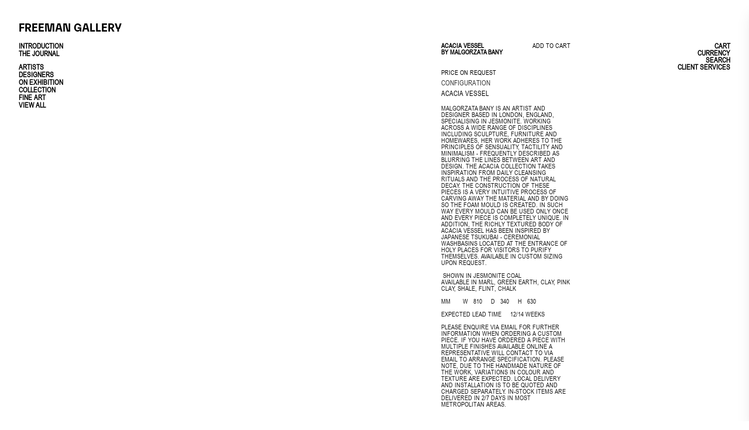

--- FILE ---
content_type: text/html; charset=utf-8
request_url: https://www.free-man.gallery/en-us/products/acacia-vessel-1
body_size: 30519
content:
<!doctype html>
<html class="no-js">
<head>

  <meta charset="utf-8">
  <meta name="viewport" content="width=device-width,initial-scale=1,maximum-scale=1,user-scalable=no">
  <meta http-equiv="X-UA-Compatible" content="IE=edge">

  <style>
    @font-face {
  font-family: 'Arial Narrow';
  src: url('//www.free-man.gallery/cdn/shop/t/18/assets/ArialNarrow.ttf?v=115914438547730312851749666488') format('truetype');
  font-weight: normal;
  font-style: normal;
}



body * {
  font-family: 'Arial Narrow', sans-serif !important;
  font-weight: 300;
}

@font-face {
  font-family: icons;
  src: url(//www.free-man.gallery/cdn/shop/t/18/assets/icons.woff2?v=129589022701877251321749666488) format("woff2"),
}

[class*=c-icon-]:before,[class^=c-icon-]:before {
  display: inline-block;
  vertical-align: middle;
  font-family: icons!important;
  font-style: normal;
  font-weight: 400!important;
  font-variant: normal;
  text-transform: none;
  line-height: 1;
  -webkit-font-smoothing: antialiased;
  -moz-osx-font-smoothing: grayscale
}

.c-icon--account:before {
  content: "\F101"
}

.c-icon--arrow-down:before {
  content: "\F102"
}

.c-icon--arrow-left:before,.is-rtl .pika-next:before,.pika-prev:before {
  content: "\F103"
}

.c-icon--arrow-right-small:before {
  content: "\F104"
}

.c-icon--arrow-right:before,.is-rtl .pika-prev:before,.pika-next:before {
  content: "\F105"
}

.c-icon--arrowdown:before {
  content: "\F106"
}

.c-icon--arrowright:before {
  content: "\F107"
}

.c-icon--audio-description:before,.video-js .vjs-audio-button .vjs-icon-audio:before,.video-js .vjs-audio-button .vjs-icon-placeholder:before {
  content: "\F108"
}

.c-icon--back:before {
  content: "\F109"
}

.c-icon--basket:before {
  content: "\F10A"
}

.c-icon--burger:before {
  content: "\F10B"
}

.c-icon--call:before {
  content: "\F10C"
}

.c-icon--called:before {
  content: "\F10D"
}

.c-icon--carousel-arrow-left:before {
  content: "\F10E"
}

.c-icon--carousel-arrow-right:before {
  content: "\F10F"
}

.c-icon--cc:before,.video-js.bc-player-default_default .vjs-captions-button .vjs-icon-placeholder:before,.video-js.bc-player-default_default .vjs-icon-captions:before,.video-js.bc-player-default_default .vjs-icon-subs-caps:before,.video-js.bc-player-default_default .vjs-icon-subtitles:before,.video-js.bc-player-default_default .vjs-subs-caps-button .vjs-icon-placeholder:before,.video-js.bc-player-default_default .vjs-subtitles-button .vjs-icon-placeholder:before {
  content: "\F110"
}

.c-icon--chat:before {
  content: "\F111"
}

.c-filters__item a:before,.c-icon--check:before,.c-pwdtooltip__ok:before {
  content: "\F112"
}

.c-icon--close:before,.c-pwdtooltip__ko:before,.c-search__filterswrapper--drawer .c-search__filterslistbtn:before {
  content: "\F113"
}

.c-icon--contact:before {
  content: "\F114"
}

.c-icon--customerservice:before {
  content: "\F115"
}

.c-icon--diminish-fullscreen:before,.video-js.vjs-fullscreen .vjs-fullscreen-control .vjs-icon-placeholder:before,.vjs-icon-fullscreen-exit:before {
  content: "\F116"
}

.c-icon--facebook:before,.c-networks__link--facebook:before {
  content: "\F117"
}

.c-backtotopsticky:before,.c-icon--fold:before {
  content: "\F118"
}

.c-icon--fullscreen:before,.video-js .vjs-fullscreen-control .vjs-icon-fullscreen-enter:before,.video-js .vjs-fullscreen-control .vjs-icon-placeholder:before {
  content: "\F119"
}

.c-icon--geolocation:before {
  content: "\F11A"
}

.c-icon--google:before {
  content: "\F11B"
}

.c-icon--instagram:before,.c-networks__link--instagram:before {
  content: "\F11C"
}

.c-icon--kakaotalk-white:before {
  content: "\F11D"
}

.c-icon--kakaotalk:before,.c-networks__link--kakaotalk:before {
  content: "\F11E"
}

.c-icon--line:before,.c-networks__link--line:before {
  content: "\F11F"
}

.c-icon--longarrow-up:before {
  content: "\F120"
}

.c-icon--mail:before {
  content: "\F121"
}

.c-icon--map-zoomin:before {
  content: "\F122"
}

.c-icon--map-zoomout:before {
  content: "\F123"
}

.c-icon--muted:before,.video-js .vjs-mute-control.vjs-vol-0 .vjs-icon-placeholder:before,.video-js .vjs-mute-control.vjs-vol-0 .vjs-icon-volume-mute:before {
  content: "\F124"
}

.c-icon--pause:before,.video-js .vjs-icon-pause:before,.video-js .vjs-play-control.vjs-playing .vjs-icon-placeholder:before {
  content: "\F125"
}

.c-icon--phone:before {
  content: "\F126"
}

.c-icon--pin:before {
  content: "\F127"
}

.c-icon--pinterest:before,.c-networks__link--pinterest:before {
  content: "\F128"
}

.c-icon--play:before,.video-js .vjs-big-play-button .vjs-icon-placeholder:before,.video-js .vjs-icon-play:before,.video-js .vjs-play-control .vjs-icon-placeholder:before {
  content: "\F129"
}

.c-icon--pwdtoggle-off:before,.c-oktalogin #okta-sign-in .o-form .input-fix .password-toggle .eyeicon.button-hide:before,.c-pwdtoggle--show .c-pwdtoggle__icon:before {
  content: "\F12A"
}

.c-icon--pwdtoggle:before,.c-oktalogin #okta-sign-in .o-form .input-fix .password-toggle .eyeicon:before,.c-pwdtoggle__icon:before {
  content: "\F12B"
}

.c-icon--questionmark:before {
  content: "\F12C"
}

.c-icon--search:before {
  content: "\F12D"
}

.c-icon--storelocator:before {
  content: "\F12E"
}

.c-icon--tiktok-white:before {
  content: "\F12F"
}

.c-icon--tiktok:before,.c-networks__link--tiktok:before {
  content: "\F130"
}

.c-faq__foldertitle[role=button] [data-element=icon]:before,.c-icon--trigger-arrow:before {
  content: "\F131"
}

.c-icon--twitter:before,.c-networks__link--twitter:before {
  content: "\F132"
}

.c-icon--unfold:before {
  content: "\F133"
}

.c-icon--unmuted:before,.video-js .vjs-mute-control .vjs-icon-placeholder:before,.video-js .vjs-mute-control .vjs-icon-volume-high:before,.video-js .vjs-mute-control.vjs-vol-1 .vjs-icon-placeholder:before,.video-js .vjs-mute-control.vjs-vol-1 .vjs-icon-volume-low:before,.video-js .vjs-mute-control.vjs-vol-2 .vjs-icon-placeholder:before,.video-js .vjs-mute-control.vjs-vol-2 .vjs-icon-volume-mid:before {
  content: "\F134"
}

.c-icon--warning:before {
  content: "\F135"
}

.c-icon--wechat:before,.c-networks__link--wechat:before {
  content: "\F136"
}

.c-icon--wishlist:before {
  content: "\F137"
}

.c-icon--wishlisted:before {
  content: "\F138"
}

.c-icon--youtube:before,.c-networks__link--youtube:before {
  content: "\F139"
}

.c-icon--zoom-plus:before {
  content: "\F13A"
}



  </style>

  <link href="//www.free-man.gallery/cdn/shop/t/18/assets/base.css?v=49086899698929351721749666488" rel="stylesheet" type="text/css" media="all" />

  
    <link rel="shortcut icon" href="//www.free-man.gallery/cdn/shop/files/F.LOGO_32x32.jpg?v=1613791932" type="image/png" />
  
 
  

  <title>
    
      ACACIA VESSEL &ndash; FREEMAN GALLERY
    
  </title>

  
    <meta name="description" content="  Malgorzata Bany is an artist and designer based in London, England, specialising in Jesmonite. Working across a wide range of disciplines including sculpture, furniture and homewares, her work adheres to the principles of sensuality, tactility and minimalism - frequently described as blurring the lines between art an">
  

  



  <meta property="og:type" content="product">
  <meta property="og:title" content="ACACIA VESSEL">

  
    <meta property="og:image" content="http://www.free-man.gallery/cdn/shop/files/KFVF_1024x.jpg?v=1697520299">
    <meta property="og:image:secure_url" content="https://www.free-man.gallery/cdn/shop/files/KFVF_1024x.jpg?v=1697520299">
    <meta property="og:image:width" content="1024">
    <meta property="og:image:height" content="1024">
  
    <meta property="og:image" content="http://www.free-man.gallery/cdn/shop/files/cc28aa00-a86c-4a1e-b2e3-ddeb545c2ab2_rw_1920_1024x.jpg?v=1697520299">
    <meta property="og:image:secure_url" content="https://www.free-man.gallery/cdn/shop/files/cc28aa00-a86c-4a1e-b2e3-ddeb545c2ab2_rw_1920_1024x.jpg?v=1697520299">
    <meta property="og:image:width" content="1024">
    <meta property="og:image:height" content="1024">
  

  <meta property="product:price:amount" content="0.00">
  <meta property="product:price:currency" content="AUD">
  <meta property="product:availability" content="in stock">




  <meta property="og:description" content="  Malgorzata Bany is an artist and designer based in London, England, specialising in Jesmonite. Working across a wide range of disciplines including sculpture, furniture and homewares, her work adheres to the principles of sensuality, tactility and minimalism - frequently described as blurring the lines between art an">


<meta property="og:url" content="https://www.free-man.gallery/en-us/products/acacia-vessel-1">
<meta property="og:site_name" content="FREEMAN GALLERY">



<meta name="twitter:card" content="summary">


  <meta name="twitter:title" content="ACACIA VESSEL">
  <meta name="twitter:description" content="  Malgorzata Bany is an artist and designer based in London, England, specialising in Jesmonite. Working across a wide range of disciplines including sculpture, furniture and homewares, her work adheres to the principles of sensuality, tactility and minimalism - frequently described as blurring the lines between art and design. The Acacia Collection takes inspiration from daily cleansing rituals and the process of natural decay. The construction of these pieces is a very intuitive process of carving away the material and by doing so the foam mould is created. In such way every mould can be used only once and every piece is completely unique. In addition, the richly textured body of acacia vessel has been inspired by Japanese Tsukubai - ceremonial washbasins located at the entrance of holy places for visitors to purify themselves. Available in custom sizing upon request. ">
  <meta name="twitter:image" content="https://www.free-man.gallery/cdn/shop/files/KFVF_600x600_crop_center.jpg?v=1697520299">

  


  <script type="application/ld+json">
  {
    "@context": "http://schema.org",
    
    "@type": "Product",
    "offers": [
      
        {
          "@type": "Offer",
          "name": "ACACIA VESSEL",
          "availability": "https://schema.org/InStock",
          "price": "0.00",
          "priceCurrency": "AUD",
          "priceValidUntil": "2025-11-25",
          
          "url": "/en-us/products/acacia-vessel-1/en-us/products/acacia-vessel-1?variant=40333495238789"
        },
      
        {
          "@type": "Offer",
          "name": "BESPOKE ORDER - POA",
          "availability": "https://schema.org/InStock",
          "price": "0.00",
          "priceCurrency": "AUD",
          "priceValidUntil": "2025-11-25",
          
          "url": "/en-us/products/acacia-vessel-1/en-us/products/acacia-vessel-1?variant=40333495271557"
        }
      
    ],
    
    
    "brand": {
      "name": "MALGORZATA BANY"
    },
    "name": "ACACIA VESSEL",
    "description": "\n \nMalgorzata Bany is an artist and designer based in London, England, specialising in Jesmonite. Working across a wide range of disciplines including sculpture, furniture and homewares, her work adheres to the principles of sensuality, tactility and minimalism - frequently described as blurring the lines between art and design. The Acacia Collection takes inspiration from daily cleansing rituals and the process of natural decay. The construction of these pieces is a very intuitive process of carving away the material and by doing so the foam mould is created. In such way every mould can be used only once and every piece is completely unique. In addition, the richly textured body of acacia vessel has been inspired by Japanese Tsukubai - ceremonial washbasins located at the entrance of holy places for visitors to purify themselves. Available in custom sizing upon request. \n \n\n\n\n SHOWN IN JESMONITE COAL\n\n\n\nAVAILABLE IN MARL, GREEN EARTH, CLAY, PINK CLAY, SHALE, FLINT, CHALK\n\n\n\n\n\n\n \n\n\n\n\n\n\nMM       W   810     D   340     H   630  \n \nEXPECTED LEAD TIME     12\/14 WEEKS\n \n\n\n\n\n\n\n\n\n\n\n\n\n\n\n\n\n\n\n\n\n\n\n\n\n\n\n\n\n\nPlease enquire via email for further information when ordering a custom piece. If you have ordered a piece with multiple finishes available online a representative will contact to via email to arrange specification. Please note, due to the handmade nature of the work, variations in colour and texture are expected. Local delivery and installation is to be quoted and charged separately. In-stock items are delivered in 2\/7 days in most metropolitan areas. \n\n\n",
    "category": "",
    "url": "/en-us/products/acacia-vessel-1/en-us/products/acacia-vessel-1",
    "sku": null,
    "image": {
      "@type": "ImageObject",
      "url": "https://www.free-man.gallery/cdn/shop/files/KFVF_1024x.jpg?v=1697520299",
      "image": "https://www.free-man.gallery/cdn/shop/files/KFVF_1024x.jpg?v=1697520299",
      "name": "ACACIA VESSEL",
      "width": "1024",
      "height": "1024"
    }
  
  }
  </script>


  <link rel="canonical" href="https://www.free-man.gallery/en-us/products/acacia-vessel-1">

  <link rel="preload" as="style" href="//www.free-man.gallery/cdn/shop/t/18/assets/css_main.scss.css?v=78965995269010290171754517473">
  <link rel="preconnect" href="//fonts.shopifycdn.com">

  <link href="//www.free-man.gallery/cdn/shop/t/18/assets/css_main.scss.css?v=78965995269010290171754517473" rel="stylesheet" type="text/css" media="all" />
  <script crossorigin src="https://unpkg.com/react@18/umd/react.development.js"></script>
  <script crossorigin src="https://unpkg.com/react-dom@18/umd/react-dom.development.js"></script>
  <!--Babbel script tag-->
  <script src="https://unpkg.com/babel-standalone@6/babel.min.js"></script>

  <script src="https://cdn.jsdelivr.net/npm/framer-motion@10.16.12/dist/framer-motion.min.js"></script>

  <script>window.performance && window.performance.mark && window.performance.mark('shopify.content_for_header.start');</script><meta id="shopify-digital-wallet" name="shopify-digital-wallet" content="/37200756869/digital_wallets/dialog">
<meta name="shopify-checkout-api-token" content="229648b27c6778beeff1b843b788d87c">
<link rel="alternate" hreflang="x-default" href="https://www.free-man.gallery/products/acacia-vessel-1">
<link rel="alternate" hreflang="en-GB" href="https://www.free-man.gallery/en-gb/products/acacia-vessel-1">
<link rel="alternate" hreflang="en-US" href="https://www.free-man.gallery/en-us/products/acacia-vessel-1">
<link rel="alternate" type="application/json+oembed" href="https://www.free-man.gallery/en-us/products/acacia-vessel-1.oembed">
<script async="async" src="/checkouts/internal/preloads.js?locale=en-US"></script>
<link rel="preconnect" href="https://shop.app" crossorigin="anonymous">
<script async="async" src="https://shop.app/checkouts/internal/preloads.js?locale=en-US&shop_id=37200756869" crossorigin="anonymous"></script>
<script id="apple-pay-shop-capabilities" type="application/json">{"shopId":37200756869,"countryCode":"AU","currencyCode":"AUD","merchantCapabilities":["supports3DS"],"merchantId":"gid:\/\/shopify\/Shop\/37200756869","merchantName":"FREEMAN GALLERY","requiredBillingContactFields":["postalAddress","email"],"requiredShippingContactFields":["postalAddress","email"],"shippingType":"shipping","supportedNetworks":["visa","masterCard","amex","jcb"],"total":{"type":"pending","label":"FREEMAN GALLERY","amount":"1.00"},"shopifyPaymentsEnabled":true,"supportsSubscriptions":true}</script>
<script id="shopify-features" type="application/json">{"accessToken":"229648b27c6778beeff1b843b788d87c","betas":["rich-media-storefront-analytics"],"domain":"www.free-man.gallery","predictiveSearch":true,"shopId":37200756869,"locale":"en"}</script>
<script>var Shopify = Shopify || {};
Shopify.shop = "free-man-store.myshopify.com";
Shopify.locale = "en";
Shopify.currency = {"active":"AUD","rate":"1.0"};
Shopify.country = "US";
Shopify.theme = {"name":"[Proficient] Split - HC - 11 JUNE 25","id":127428952197,"schema_name":"Split","schema_version":"2.3.2","theme_store_id":null,"role":"main"};
Shopify.theme.handle = "null";
Shopify.theme.style = {"id":null,"handle":null};
Shopify.cdnHost = "www.free-man.gallery/cdn";
Shopify.routes = Shopify.routes || {};
Shopify.routes.root = "/en-us/";</script>
<script type="module">!function(o){(o.Shopify=o.Shopify||{}).modules=!0}(window);</script>
<script>!function(o){function n(){var o=[];function n(){o.push(Array.prototype.slice.apply(arguments))}return n.q=o,n}var t=o.Shopify=o.Shopify||{};t.loadFeatures=n(),t.autoloadFeatures=n()}(window);</script>
<script>
  window.ShopifyPay = window.ShopifyPay || {};
  window.ShopifyPay.apiHost = "shop.app\/pay";
  window.ShopifyPay.redirectState = null;
</script>
<script id="shop-js-analytics" type="application/json">{"pageType":"product"}</script>
<script defer="defer" async type="module" src="//www.free-man.gallery/cdn/shopifycloud/shop-js/modules/v2/client.init-shop-cart-sync_COMZFrEa.en.esm.js"></script>
<script defer="defer" async type="module" src="//www.free-man.gallery/cdn/shopifycloud/shop-js/modules/v2/chunk.common_CdXrxk3f.esm.js"></script>
<script type="module">
  await import("//www.free-man.gallery/cdn/shopifycloud/shop-js/modules/v2/client.init-shop-cart-sync_COMZFrEa.en.esm.js");
await import("//www.free-man.gallery/cdn/shopifycloud/shop-js/modules/v2/chunk.common_CdXrxk3f.esm.js");

  window.Shopify.SignInWithShop?.initShopCartSync?.({"fedCMEnabled":true,"windoidEnabled":true});

</script>
<script>
  window.Shopify = window.Shopify || {};
  if (!window.Shopify.featureAssets) window.Shopify.featureAssets = {};
  window.Shopify.featureAssets['shop-js'] = {"shop-cart-sync":["modules/v2/client.shop-cart-sync_CRSPkpKa.en.esm.js","modules/v2/chunk.common_CdXrxk3f.esm.js"],"init-fed-cm":["modules/v2/client.init-fed-cm_DO1JVZ96.en.esm.js","modules/v2/chunk.common_CdXrxk3f.esm.js"],"init-windoid":["modules/v2/client.init-windoid_hXardXh0.en.esm.js","modules/v2/chunk.common_CdXrxk3f.esm.js"],"init-shop-email-lookup-coordinator":["modules/v2/client.init-shop-email-lookup-coordinator_jpxQlUsx.en.esm.js","modules/v2/chunk.common_CdXrxk3f.esm.js"],"shop-toast-manager":["modules/v2/client.shop-toast-manager_C-K0q6-t.en.esm.js","modules/v2/chunk.common_CdXrxk3f.esm.js"],"shop-button":["modules/v2/client.shop-button_B6dBoDg5.en.esm.js","modules/v2/chunk.common_CdXrxk3f.esm.js"],"shop-login-button":["modules/v2/client.shop-login-button_BHRMsoBb.en.esm.js","modules/v2/chunk.common_CdXrxk3f.esm.js","modules/v2/chunk.modal_C89cmTvN.esm.js"],"shop-cash-offers":["modules/v2/client.shop-cash-offers_p6Pw3nax.en.esm.js","modules/v2/chunk.common_CdXrxk3f.esm.js","modules/v2/chunk.modal_C89cmTvN.esm.js"],"avatar":["modules/v2/client.avatar_BTnouDA3.en.esm.js"],"init-shop-cart-sync":["modules/v2/client.init-shop-cart-sync_COMZFrEa.en.esm.js","modules/v2/chunk.common_CdXrxk3f.esm.js"],"init-shop-for-new-customer-accounts":["modules/v2/client.init-shop-for-new-customer-accounts_BNQiNx4m.en.esm.js","modules/v2/client.shop-login-button_BHRMsoBb.en.esm.js","modules/v2/chunk.common_CdXrxk3f.esm.js","modules/v2/chunk.modal_C89cmTvN.esm.js"],"pay-button":["modules/v2/client.pay-button_CRuQ9trT.en.esm.js","modules/v2/chunk.common_CdXrxk3f.esm.js"],"init-customer-accounts-sign-up":["modules/v2/client.init-customer-accounts-sign-up_Q1yheB3t.en.esm.js","modules/v2/client.shop-login-button_BHRMsoBb.en.esm.js","modules/v2/chunk.common_CdXrxk3f.esm.js","modules/v2/chunk.modal_C89cmTvN.esm.js"],"checkout-modal":["modules/v2/client.checkout-modal_DtXVhFgQ.en.esm.js","modules/v2/chunk.common_CdXrxk3f.esm.js","modules/v2/chunk.modal_C89cmTvN.esm.js"],"init-customer-accounts":["modules/v2/client.init-customer-accounts_B5rMd0lj.en.esm.js","modules/v2/client.shop-login-button_BHRMsoBb.en.esm.js","modules/v2/chunk.common_CdXrxk3f.esm.js","modules/v2/chunk.modal_C89cmTvN.esm.js"],"lead-capture":["modules/v2/client.lead-capture_CmGCXBh3.en.esm.js","modules/v2/chunk.common_CdXrxk3f.esm.js","modules/v2/chunk.modal_C89cmTvN.esm.js"],"shop-follow-button":["modules/v2/client.shop-follow-button_CV5C02lv.en.esm.js","modules/v2/chunk.common_CdXrxk3f.esm.js","modules/v2/chunk.modal_C89cmTvN.esm.js"],"shop-login":["modules/v2/client.shop-login_Bz_Zm_XZ.en.esm.js","modules/v2/chunk.common_CdXrxk3f.esm.js","modules/v2/chunk.modal_C89cmTvN.esm.js"],"payment-terms":["modules/v2/client.payment-terms_D7XnU2ez.en.esm.js","modules/v2/chunk.common_CdXrxk3f.esm.js","modules/v2/chunk.modal_C89cmTvN.esm.js"]};
</script>
<script id="__st">var __st={"a":37200756869,"offset":39600,"reqid":"7499a8c6-a5a3-44e8-96bb-757a9a96c23a-1763141028","pageurl":"www.free-man.gallery\/en-us\/products\/acacia-vessel-1","u":"9c40e89ed689","p":"product","rtyp":"product","rid":6860519964805};</script>
<script>window.ShopifyPaypalV4VisibilityTracking = true;</script>
<script id="captcha-bootstrap">!function(){'use strict';const t='contact',e='account',n='new_comment',o=[[t,t],['blogs',n],['comments',n],[t,'customer']],c=[[e,'customer_login'],[e,'guest_login'],[e,'recover_customer_password'],[e,'create_customer']],r=t=>t.map((([t,e])=>`form[action*='/${t}']:not([data-nocaptcha='true']) input[name='form_type'][value='${e}']`)).join(','),a=t=>()=>t?[...document.querySelectorAll(t)].map((t=>t.form)):[];function s(){const t=[...o],e=r(t);return a(e)}const i='password',u='form_key',d=['recaptcha-v3-token','g-recaptcha-response','h-captcha-response',i],f=()=>{try{return window.sessionStorage}catch{return}},m='__shopify_v',_=t=>t.elements[u];function p(t,e,n=!1){try{const o=window.sessionStorage,c=JSON.parse(o.getItem(e)),{data:r}=function(t){const{data:e,action:n}=t;return t[m]||n?{data:e,action:n}:{data:t,action:n}}(c);for(const[e,n]of Object.entries(r))t.elements[e]&&(t.elements[e].value=n);n&&o.removeItem(e)}catch(o){console.error('form repopulation failed',{error:o})}}const l='form_type',E='cptcha';function T(t){t.dataset[E]=!0}const w=window,h=w.document,L='Shopify',v='ce_forms',y='captcha';let A=!1;((t,e)=>{const n=(g='f06e6c50-85a8-45c8-87d0-21a2b65856fe',I='https://cdn.shopify.com/shopifycloud/storefront-forms-hcaptcha/ce_storefront_forms_captcha_hcaptcha.v1.5.2.iife.js',D={infoText:'Protected by hCaptcha',privacyText:'Privacy',termsText:'Terms'},(t,e,n)=>{const o=w[L][v],c=o.bindForm;if(c)return c(t,g,e,D).then(n);var r;o.q.push([[t,g,e,D],n]),r=I,A||(h.body.append(Object.assign(h.createElement('script'),{id:'captcha-provider',async:!0,src:r})),A=!0)});var g,I,D;w[L]=w[L]||{},w[L][v]=w[L][v]||{},w[L][v].q=[],w[L][y]=w[L][y]||{},w[L][y].protect=function(t,e){n(t,void 0,e),T(t)},Object.freeze(w[L][y]),function(t,e,n,w,h,L){const[v,y,A,g]=function(t,e,n){const i=e?o:[],u=t?c:[],d=[...i,...u],f=r(d),m=r(i),_=r(d.filter((([t,e])=>n.includes(e))));return[a(f),a(m),a(_),s()]}(w,h,L),I=t=>{const e=t.target;return e instanceof HTMLFormElement?e:e&&e.form},D=t=>v().includes(t);t.addEventListener('submit',(t=>{const e=I(t);if(!e)return;const n=D(e)&&!e.dataset.hcaptchaBound&&!e.dataset.recaptchaBound,o=_(e),c=g().includes(e)&&(!o||!o.value);(n||c)&&t.preventDefault(),c&&!n&&(function(t){try{if(!f())return;!function(t){const e=f();if(!e)return;const n=_(t);if(!n)return;const o=n.value;o&&e.removeItem(o)}(t);const e=Array.from(Array(32),(()=>Math.random().toString(36)[2])).join('');!function(t,e){_(t)||t.append(Object.assign(document.createElement('input'),{type:'hidden',name:u})),t.elements[u].value=e}(t,e),function(t,e){const n=f();if(!n)return;const o=[...t.querySelectorAll(`input[type='${i}']`)].map((({name:t})=>t)),c=[...d,...o],r={};for(const[a,s]of new FormData(t).entries())c.includes(a)||(r[a]=s);n.setItem(e,JSON.stringify({[m]:1,action:t.action,data:r}))}(t,e)}catch(e){console.error('failed to persist form',e)}}(e),e.submit())}));const S=(t,e)=>{t&&!t.dataset[E]&&(n(t,e.some((e=>e===t))),T(t))};for(const o of['focusin','change'])t.addEventListener(o,(t=>{const e=I(t);D(e)&&S(e,y())}));const B=e.get('form_key'),M=e.get(l),P=B&&M;t.addEventListener('DOMContentLoaded',(()=>{const t=y();if(P)for(const e of t)e.elements[l].value===M&&p(e,B);[...new Set([...A(),...v().filter((t=>'true'===t.dataset.shopifyCaptcha))])].forEach((e=>S(e,t)))}))}(h,new URLSearchParams(w.location.search),n,t,e,['guest_login'])})(!0,!0)}();</script>
<script integrity="sha256-52AcMU7V7pcBOXWImdc/TAGTFKeNjmkeM1Pvks/DTgc=" data-source-attribution="shopify.loadfeatures" defer="defer" src="//www.free-man.gallery/cdn/shopifycloud/storefront/assets/storefront/load_feature-81c60534.js" crossorigin="anonymous"></script>
<script crossorigin="anonymous" defer="defer" src="//www.free-man.gallery/cdn/shopifycloud/storefront/assets/shopify_pay/storefront-65b4c6d7.js?v=20250812"></script>
<script data-source-attribution="shopify.dynamic_checkout.dynamic.init">var Shopify=Shopify||{};Shopify.PaymentButton=Shopify.PaymentButton||{isStorefrontPortableWallets:!0,init:function(){window.Shopify.PaymentButton.init=function(){};var t=document.createElement("script");t.src="https://www.free-man.gallery/cdn/shopifycloud/portable-wallets/latest/portable-wallets.en.js",t.type="module",document.head.appendChild(t)}};
</script>
<script data-source-attribution="shopify.dynamic_checkout.buyer_consent">
  function portableWalletsHideBuyerConsent(e){var t=document.getElementById("shopify-buyer-consent"),n=document.getElementById("shopify-subscription-policy-button");t&&n&&(t.classList.add("hidden"),t.setAttribute("aria-hidden","true"),n.removeEventListener("click",e))}function portableWalletsShowBuyerConsent(e){var t=document.getElementById("shopify-buyer-consent"),n=document.getElementById("shopify-subscription-policy-button");t&&n&&(t.classList.remove("hidden"),t.removeAttribute("aria-hidden"),n.addEventListener("click",e))}window.Shopify?.PaymentButton&&(window.Shopify.PaymentButton.hideBuyerConsent=portableWalletsHideBuyerConsent,window.Shopify.PaymentButton.showBuyerConsent=portableWalletsShowBuyerConsent);
</script>
<script>
  function portableWalletsCleanup(e){e&&e.src&&console.error("Failed to load portable wallets script "+e.src);var t=document.querySelectorAll("shopify-accelerated-checkout .shopify-payment-button__skeleton, shopify-accelerated-checkout-cart .wallet-cart-button__skeleton"),e=document.getElementById("shopify-buyer-consent");for(let e=0;e<t.length;e++)t[e].remove();e&&e.remove()}function portableWalletsNotLoadedAsModule(e){e instanceof ErrorEvent&&"string"==typeof e.message&&e.message.includes("import.meta")&&"string"==typeof e.filename&&e.filename.includes("portable-wallets")&&(window.removeEventListener("error",portableWalletsNotLoadedAsModule),window.Shopify.PaymentButton.failedToLoad=e,"loading"===document.readyState?document.addEventListener("DOMContentLoaded",window.Shopify.PaymentButton.init):window.Shopify.PaymentButton.init())}window.addEventListener("error",portableWalletsNotLoadedAsModule);
</script>

<script type="module" src="https://www.free-man.gallery/cdn/shopifycloud/portable-wallets/latest/portable-wallets.en.js" onError="portableWalletsCleanup(this)" crossorigin="anonymous"></script>
<script nomodule>
  document.addEventListener("DOMContentLoaded", portableWalletsCleanup);
</script>

<link id="shopify-accelerated-checkout-styles" rel="stylesheet" media="screen" href="https://www.free-man.gallery/cdn/shopifycloud/portable-wallets/latest/accelerated-checkout-backwards-compat.css" crossorigin="anonymous">
<style id="shopify-accelerated-checkout-cart">
        #shopify-buyer-consent {
  margin-top: 1em;
  display: inline-block;
  width: 100%;
}

#shopify-buyer-consent.hidden {
  display: none;
}

#shopify-subscription-policy-button {
  background: none;
  border: none;
  padding: 0;
  text-decoration: underline;
  font-size: inherit;
  cursor: pointer;
}

#shopify-subscription-policy-button::before {
  box-shadow: none;
}

      </style>

<script>window.performance && window.performance.mark && window.performance.mark('shopify.content_for_header.end');</script>
  
  <script src="//code.jquery.com/jquery-3.4.1.min.js" type="text/javascript"></script>

  
<noscript>
    <link href="//www.free-man.gallery/cdn/shop/t/18/assets/css_noscript.scss.css?v=184054722418888357461749666488" rel="stylesheet" type="text/css" media="all" />
  </noscript>
  
  <link href="//www.free-man.gallery/cdn/shop/t/18/assets/proficient.css?v=2422210447697335651749666488" rel="stylesheet" type="text/css" media="all" />

  <script src="//www.free-man.gallery/cdn/shop/t/18/assets/tailwind.js?v=95980647349228339251749666488" />
  <script src="//www.free-man.gallery/cdn/shop/t/18/assets/tailwind.config.js?v=48962258726586723671749666488" />


  <link rel="stylesheet" href="https://unpkg.com/flickity@2/dist/flickity.min.css">
  <script src="https://unpkg.com/flickity@2/dist/flickity.pkgd.min.js"></script>

  
    <style type="text/css">
      .box__collection .box--product-image {
        width: 84%;
        height: 84%;
        margin: 8%;
      }
      .box__collection .box--product-image img {
        height: 100%;
        width: 100%;
        position: absolute;
        object-fit: contain !important;
        font-family: "object-fit: contain" !important;
      }
    </?style>
  

  
<link href="https://monorail-edge.shopifysvc.com" rel="dns-prefetch">
<script>(function(){if ("sendBeacon" in navigator && "performance" in window) {try {var session_token_from_headers = performance.getEntriesByType('navigation')[0].serverTiming.find(x => x.name == '_s').description;} catch {var session_token_from_headers = undefined;}var session_cookie_matches = document.cookie.match(/_shopify_s=([^;]*)/);var session_token_from_cookie = session_cookie_matches && session_cookie_matches.length === 2 ? session_cookie_matches[1] : "";var session_token = session_token_from_headers || session_token_from_cookie || "";function handle_abandonment_event(e) {var entries = performance.getEntries().filter(function(entry) {return /monorail-edge.shopifysvc.com/.test(entry.name);});if (!window.abandonment_tracked && entries.length === 0) {window.abandonment_tracked = true;var currentMs = Date.now();var navigation_start = performance.timing.navigationStart;var payload = {shop_id: 37200756869,url: window.location.href,navigation_start,duration: currentMs - navigation_start,session_token,page_type: "product"};window.navigator.sendBeacon("https://monorail-edge.shopifysvc.com/v1/produce", JSON.stringify({schema_id: "online_store_buyer_site_abandonment/1.1",payload: payload,metadata: {event_created_at_ms: currentMs,event_sent_at_ms: currentMs}}));}}window.addEventListener('pagehide', handle_abandonment_event);}}());</script>
<script id="web-pixels-manager-setup">(function e(e,d,r,n,o){if(void 0===o&&(o={}),!Boolean(null===(a=null===(i=window.Shopify)||void 0===i?void 0:i.analytics)||void 0===a?void 0:a.replayQueue)){var i,a;window.Shopify=window.Shopify||{};var t=window.Shopify;t.analytics=t.analytics||{};var s=t.analytics;s.replayQueue=[],s.publish=function(e,d,r){return s.replayQueue.push([e,d,r]),!0};try{self.performance.mark("wpm:start")}catch(e){}var l=function(){var e={modern:/Edge?\/(1{2}[4-9]|1[2-9]\d|[2-9]\d{2}|\d{4,})\.\d+(\.\d+|)|Firefox\/(1{2}[4-9]|1[2-9]\d|[2-9]\d{2}|\d{4,})\.\d+(\.\d+|)|Chrom(ium|e)\/(9{2}|\d{3,})\.\d+(\.\d+|)|(Maci|X1{2}).+ Version\/(15\.\d+|(1[6-9]|[2-9]\d|\d{3,})\.\d+)([,.]\d+|)( \(\w+\)|)( Mobile\/\w+|) Safari\/|Chrome.+OPR\/(9{2}|\d{3,})\.\d+\.\d+|(CPU[ +]OS|iPhone[ +]OS|CPU[ +]iPhone|CPU IPhone OS|CPU iPad OS)[ +]+(15[._]\d+|(1[6-9]|[2-9]\d|\d{3,})[._]\d+)([._]\d+|)|Android:?[ /-](13[3-9]|1[4-9]\d|[2-9]\d{2}|\d{4,})(\.\d+|)(\.\d+|)|Android.+Firefox\/(13[5-9]|1[4-9]\d|[2-9]\d{2}|\d{4,})\.\d+(\.\d+|)|Android.+Chrom(ium|e)\/(13[3-9]|1[4-9]\d|[2-9]\d{2}|\d{4,})\.\d+(\.\d+|)|SamsungBrowser\/([2-9]\d|\d{3,})\.\d+/,legacy:/Edge?\/(1[6-9]|[2-9]\d|\d{3,})\.\d+(\.\d+|)|Firefox\/(5[4-9]|[6-9]\d|\d{3,})\.\d+(\.\d+|)|Chrom(ium|e)\/(5[1-9]|[6-9]\d|\d{3,})\.\d+(\.\d+|)([\d.]+$|.*Safari\/(?![\d.]+ Edge\/[\d.]+$))|(Maci|X1{2}).+ Version\/(10\.\d+|(1[1-9]|[2-9]\d|\d{3,})\.\d+)([,.]\d+|)( \(\w+\)|)( Mobile\/\w+|) Safari\/|Chrome.+OPR\/(3[89]|[4-9]\d|\d{3,})\.\d+\.\d+|(CPU[ +]OS|iPhone[ +]OS|CPU[ +]iPhone|CPU IPhone OS|CPU iPad OS)[ +]+(10[._]\d+|(1[1-9]|[2-9]\d|\d{3,})[._]\d+)([._]\d+|)|Android:?[ /-](13[3-9]|1[4-9]\d|[2-9]\d{2}|\d{4,})(\.\d+|)(\.\d+|)|Mobile Safari.+OPR\/([89]\d|\d{3,})\.\d+\.\d+|Android.+Firefox\/(13[5-9]|1[4-9]\d|[2-9]\d{2}|\d{4,})\.\d+(\.\d+|)|Android.+Chrom(ium|e)\/(13[3-9]|1[4-9]\d|[2-9]\d{2}|\d{4,})\.\d+(\.\d+|)|Android.+(UC? ?Browser|UCWEB|U3)[ /]?(15\.([5-9]|\d{2,})|(1[6-9]|[2-9]\d|\d{3,})\.\d+)\.\d+|SamsungBrowser\/(5\.\d+|([6-9]|\d{2,})\.\d+)|Android.+MQ{2}Browser\/(14(\.(9|\d{2,})|)|(1[5-9]|[2-9]\d|\d{3,})(\.\d+|))(\.\d+|)|K[Aa][Ii]OS\/(3\.\d+|([4-9]|\d{2,})\.\d+)(\.\d+|)/},d=e.modern,r=e.legacy,n=navigator.userAgent;return n.match(d)?"modern":n.match(r)?"legacy":"unknown"}(),u="modern"===l?"modern":"legacy",c=(null!=n?n:{modern:"",legacy:""})[u],f=function(e){return[e.baseUrl,"/wpm","/b",e.hashVersion,"modern"===e.buildTarget?"m":"l",".js"].join("")}({baseUrl:d,hashVersion:r,buildTarget:u}),m=function(e){var d=e.version,r=e.bundleTarget,n=e.surface,o=e.pageUrl,i=e.monorailEndpoint;return{emit:function(e){var a=e.status,t=e.errorMsg,s=(new Date).getTime(),l=JSON.stringify({metadata:{event_sent_at_ms:s},events:[{schema_id:"web_pixels_manager_load/3.1",payload:{version:d,bundle_target:r,page_url:o,status:a,surface:n,error_msg:t},metadata:{event_created_at_ms:s}}]});if(!i)return console&&console.warn&&console.warn("[Web Pixels Manager] No Monorail endpoint provided, skipping logging."),!1;try{return self.navigator.sendBeacon.bind(self.navigator)(i,l)}catch(e){}var u=new XMLHttpRequest;try{return u.open("POST",i,!0),u.setRequestHeader("Content-Type","text/plain"),u.send(l),!0}catch(e){return console&&console.warn&&console.warn("[Web Pixels Manager] Got an unhandled error while logging to Monorail."),!1}}}}({version:r,bundleTarget:l,surface:e.surface,pageUrl:self.location.href,monorailEndpoint:e.monorailEndpoint});try{o.browserTarget=l,function(e){var d=e.src,r=e.async,n=void 0===r||r,o=e.onload,i=e.onerror,a=e.sri,t=e.scriptDataAttributes,s=void 0===t?{}:t,l=document.createElement("script"),u=document.querySelector("head"),c=document.querySelector("body");if(l.async=n,l.src=d,a&&(l.integrity=a,l.crossOrigin="anonymous"),s)for(var f in s)if(Object.prototype.hasOwnProperty.call(s,f))try{l.dataset[f]=s[f]}catch(e){}if(o&&l.addEventListener("load",o),i&&l.addEventListener("error",i),u)u.appendChild(l);else{if(!c)throw new Error("Did not find a head or body element to append the script");c.appendChild(l)}}({src:f,async:!0,onload:function(){if(!function(){var e,d;return Boolean(null===(d=null===(e=window.Shopify)||void 0===e?void 0:e.analytics)||void 0===d?void 0:d.initialized)}()){var d=window.webPixelsManager.init(e)||void 0;if(d){var r=window.Shopify.analytics;r.replayQueue.forEach((function(e){var r=e[0],n=e[1],o=e[2];d.publishCustomEvent(r,n,o)})),r.replayQueue=[],r.publish=d.publishCustomEvent,r.visitor=d.visitor,r.initialized=!0}}},onerror:function(){return m.emit({status:"failed",errorMsg:"".concat(f," has failed to load")})},sri:function(e){var d=/^sha384-[A-Za-z0-9+/=]+$/;return"string"==typeof e&&d.test(e)}(c)?c:"",scriptDataAttributes:o}),m.emit({status:"loading"})}catch(e){m.emit({status:"failed",errorMsg:(null==e?void 0:e.message)||"Unknown error"})}}})({shopId: 37200756869,storefrontBaseUrl: "https://www.free-man.gallery",extensionsBaseUrl: "https://extensions.shopifycdn.com/cdn/shopifycloud/web-pixels-manager",monorailEndpoint: "https://monorail-edge.shopifysvc.com/unstable/produce_batch",surface: "storefront-renderer",enabledBetaFlags: ["2dca8a86"],webPixelsConfigList: [{"id":"shopify-app-pixel","configuration":"{}","eventPayloadVersion":"v1","runtimeContext":"STRICT","scriptVersion":"0450","apiClientId":"shopify-pixel","type":"APP","privacyPurposes":["ANALYTICS","MARKETING"]},{"id":"shopify-custom-pixel","eventPayloadVersion":"v1","runtimeContext":"LAX","scriptVersion":"0450","apiClientId":"shopify-pixel","type":"CUSTOM","privacyPurposes":["ANALYTICS","MARKETING"]}],isMerchantRequest: false,initData: {"shop":{"name":"FREEMAN GALLERY","paymentSettings":{"currencyCode":"AUD"},"myshopifyDomain":"free-man-store.myshopify.com","countryCode":"AU","storefrontUrl":"https:\/\/www.free-man.gallery\/en-us"},"customer":null,"cart":null,"checkout":null,"productVariants":[{"price":{"amount":0.0,"currencyCode":"AUD"},"product":{"title":"ACACIA VESSEL","vendor":"MALGORZATA BANY","id":"6860519964805","untranslatedTitle":"ACACIA VESSEL","url":"\/en-us\/products\/acacia-vessel-1","type":""},"id":"40333495238789","image":{"src":"\/\/www.free-man.gallery\/cdn\/shop\/files\/KFVF.jpg?v=1697520299"},"sku":null,"title":"ACACIA VESSEL","untranslatedTitle":"ACACIA VESSEL"},{"price":{"amount":0.0,"currencyCode":"AUD"},"product":{"title":"ACACIA VESSEL","vendor":"MALGORZATA BANY","id":"6860519964805","untranslatedTitle":"ACACIA VESSEL","url":"\/en-us\/products\/acacia-vessel-1","type":""},"id":"40333495271557","image":{"src":"\/\/www.free-man.gallery\/cdn\/shop\/files\/KFVF.jpg?v=1697520299"},"sku":null,"title":"BESPOKE ORDER - POA","untranslatedTitle":"BESPOKE ORDER - POA"}],"purchasingCompany":null},},"https://www.free-man.gallery/cdn","ae1676cfwd2530674p4253c800m34e853cb",{"modern":"","legacy":""},{"shopId":"37200756869","storefrontBaseUrl":"https:\/\/www.free-man.gallery","extensionBaseUrl":"https:\/\/extensions.shopifycdn.com\/cdn\/shopifycloud\/web-pixels-manager","surface":"storefront-renderer","enabledBetaFlags":"[\"2dca8a86\"]","isMerchantRequest":"false","hashVersion":"ae1676cfwd2530674p4253c800m34e853cb","publish":"custom","events":"[[\"page_viewed\",{}],[\"product_viewed\",{\"productVariant\":{\"price\":{\"amount\":0.0,\"currencyCode\":\"AUD\"},\"product\":{\"title\":\"ACACIA VESSEL\",\"vendor\":\"MALGORZATA BANY\",\"id\":\"6860519964805\",\"untranslatedTitle\":\"ACACIA VESSEL\",\"url\":\"\/en-us\/products\/acacia-vessel-1\",\"type\":\"\"},\"id\":\"40333495238789\",\"image\":{\"src\":\"\/\/www.free-man.gallery\/cdn\/shop\/files\/KFVF.jpg?v=1697520299\"},\"sku\":null,\"title\":\"ACACIA VESSEL\",\"untranslatedTitle\":\"ACACIA VESSEL\"}}]]"});</script><script>
  window.ShopifyAnalytics = window.ShopifyAnalytics || {};
  window.ShopifyAnalytics.meta = window.ShopifyAnalytics.meta || {};
  window.ShopifyAnalytics.meta.currency = 'AUD';
  var meta = {"product":{"id":6860519964805,"gid":"gid:\/\/shopify\/Product\/6860519964805","vendor":"MALGORZATA BANY","type":"","variants":[{"id":40333495238789,"price":0,"name":"ACACIA VESSEL - ACACIA VESSEL","public_title":"ACACIA VESSEL","sku":null},{"id":40333495271557,"price":0,"name":"ACACIA VESSEL - BESPOKE ORDER - POA","public_title":"BESPOKE ORDER - POA","sku":null}],"remote":false},"page":{"pageType":"product","resourceType":"product","resourceId":6860519964805}};
  for (var attr in meta) {
    window.ShopifyAnalytics.meta[attr] = meta[attr];
  }
</script>
<script class="analytics">
  (function () {
    var customDocumentWrite = function(content) {
      var jquery = null;

      if (window.jQuery) {
        jquery = window.jQuery;
      } else if (window.Checkout && window.Checkout.$) {
        jquery = window.Checkout.$;
      }

      if (jquery) {
        jquery('body').append(content);
      }
    };

    var hasLoggedConversion = function(token) {
      if (token) {
        return document.cookie.indexOf('loggedConversion=' + token) !== -1;
      }
      return false;
    }

    var setCookieIfConversion = function(token) {
      if (token) {
        var twoMonthsFromNow = new Date(Date.now());
        twoMonthsFromNow.setMonth(twoMonthsFromNow.getMonth() + 2);

        document.cookie = 'loggedConversion=' + token + '; expires=' + twoMonthsFromNow;
      }
    }

    var trekkie = window.ShopifyAnalytics.lib = window.trekkie = window.trekkie || [];
    if (trekkie.integrations) {
      return;
    }
    trekkie.methods = [
      'identify',
      'page',
      'ready',
      'track',
      'trackForm',
      'trackLink'
    ];
    trekkie.factory = function(method) {
      return function() {
        var args = Array.prototype.slice.call(arguments);
        args.unshift(method);
        trekkie.push(args);
        return trekkie;
      };
    };
    for (var i = 0; i < trekkie.methods.length; i++) {
      var key = trekkie.methods[i];
      trekkie[key] = trekkie.factory(key);
    }
    trekkie.load = function(config) {
      trekkie.config = config || {};
      trekkie.config.initialDocumentCookie = document.cookie;
      var first = document.getElementsByTagName('script')[0];
      var script = document.createElement('script');
      script.type = 'text/javascript';
      script.onerror = function(e) {
        var scriptFallback = document.createElement('script');
        scriptFallback.type = 'text/javascript';
        scriptFallback.onerror = function(error) {
                var Monorail = {
      produce: function produce(monorailDomain, schemaId, payload) {
        var currentMs = new Date().getTime();
        var event = {
          schema_id: schemaId,
          payload: payload,
          metadata: {
            event_created_at_ms: currentMs,
            event_sent_at_ms: currentMs
          }
        };
        return Monorail.sendRequest("https://" + monorailDomain + "/v1/produce", JSON.stringify(event));
      },
      sendRequest: function sendRequest(endpointUrl, payload) {
        // Try the sendBeacon API
        if (window && window.navigator && typeof window.navigator.sendBeacon === 'function' && typeof window.Blob === 'function' && !Monorail.isIos12()) {
          var blobData = new window.Blob([payload], {
            type: 'text/plain'
          });

          if (window.navigator.sendBeacon(endpointUrl, blobData)) {
            return true;
          } // sendBeacon was not successful

        } // XHR beacon

        var xhr = new XMLHttpRequest();

        try {
          xhr.open('POST', endpointUrl);
          xhr.setRequestHeader('Content-Type', 'text/plain');
          xhr.send(payload);
        } catch (e) {
          console.log(e);
        }

        return false;
      },
      isIos12: function isIos12() {
        return window.navigator.userAgent.lastIndexOf('iPhone; CPU iPhone OS 12_') !== -1 || window.navigator.userAgent.lastIndexOf('iPad; CPU OS 12_') !== -1;
      }
    };
    Monorail.produce('monorail-edge.shopifysvc.com',
      'trekkie_storefront_load_errors/1.1',
      {shop_id: 37200756869,
      theme_id: 127428952197,
      app_name: "storefront",
      context_url: window.location.href,
      source_url: "//www.free-man.gallery/cdn/s/trekkie.storefront.308893168db1679b4a9f8a086857af995740364f.min.js"});

        };
        scriptFallback.async = true;
        scriptFallback.src = '//www.free-man.gallery/cdn/s/trekkie.storefront.308893168db1679b4a9f8a086857af995740364f.min.js';
        first.parentNode.insertBefore(scriptFallback, first);
      };
      script.async = true;
      script.src = '//www.free-man.gallery/cdn/s/trekkie.storefront.308893168db1679b4a9f8a086857af995740364f.min.js';
      first.parentNode.insertBefore(script, first);
    };
    trekkie.load(
      {"Trekkie":{"appName":"storefront","development":false,"defaultAttributes":{"shopId":37200756869,"isMerchantRequest":null,"themeId":127428952197,"themeCityHash":"100155913387625791","contentLanguage":"en","currency":"AUD","eventMetadataId":"93de8ca4-40d1-44f1-9531-5bf26bc51ecf"},"isServerSideCookieWritingEnabled":true,"monorailRegion":"shop_domain","enabledBetaFlags":["f0df213a"]},"Session Attribution":{},"S2S":{"facebookCapiEnabled":false,"source":"trekkie-storefront-renderer","apiClientId":580111}}
    );

    var loaded = false;
    trekkie.ready(function() {
      if (loaded) return;
      loaded = true;

      window.ShopifyAnalytics.lib = window.trekkie;

      var originalDocumentWrite = document.write;
      document.write = customDocumentWrite;
      try { window.ShopifyAnalytics.merchantGoogleAnalytics.call(this); } catch(error) {};
      document.write = originalDocumentWrite;

      window.ShopifyAnalytics.lib.page(null,{"pageType":"product","resourceType":"product","resourceId":6860519964805,"shopifyEmitted":true});

      var match = window.location.pathname.match(/checkouts\/(.+)\/(thank_you|post_purchase)/)
      var token = match? match[1]: undefined;
      if (!hasLoggedConversion(token)) {
        setCookieIfConversion(token);
        window.ShopifyAnalytics.lib.track("Viewed Product",{"currency":"AUD","variantId":40333495238789,"productId":6860519964805,"productGid":"gid:\/\/shopify\/Product\/6860519964805","name":"ACACIA VESSEL - ACACIA VESSEL","price":"0.00","sku":null,"brand":"MALGORZATA BANY","variant":"ACACIA VESSEL","category":"","nonInteraction":true,"remote":false},undefined,undefined,{"shopifyEmitted":true});
      window.ShopifyAnalytics.lib.track("monorail:\/\/trekkie_storefront_viewed_product\/1.1",{"currency":"AUD","variantId":40333495238789,"productId":6860519964805,"productGid":"gid:\/\/shopify\/Product\/6860519964805","name":"ACACIA VESSEL - ACACIA VESSEL","price":"0.00","sku":null,"brand":"MALGORZATA BANY","variant":"ACACIA VESSEL","category":"","nonInteraction":true,"remote":false,"referer":"https:\/\/www.free-man.gallery\/en-us\/products\/acacia-vessel-1"});
      }
    });


        var eventsListenerScript = document.createElement('script');
        eventsListenerScript.async = true;
        eventsListenerScript.src = "//www.free-man.gallery/cdn/shopifycloud/storefront/assets/shop_events_listener-3da45d37.js";
        document.getElementsByTagName('head')[0].appendChild(eventsListenerScript);

})();</script>
<script
  defer
  src="https://www.free-man.gallery/cdn/shopifycloud/perf-kit/shopify-perf-kit-2.1.2.min.js"
  data-application="storefront-renderer"
  data-shop-id="37200756869"
  data-render-region="gcp-us-central1"
  data-page-type="product"
  data-theme-instance-id="127428952197"
  data-theme-name="Split"
  data-theme-version="2.3.2"
  data-monorail-region="shop_domain"
  data-resource-timing-sampling-rate="10"
  data-shs="true"
  data-shs-beacon="true"
  data-shs-export-with-fetch="true"
  data-shs-logs-sample-rate="1"
></script>
</head>

<body id="acacia-vessel" class="template-product template-product">
  
  <div class="relative z-50 bg-white">
    <div id="shopify-section-header" class="shopify-section mount-header"><style data-shopify>select[name="currency"] {
    background: transparent;
    transform: translate(5px, 1px);
  }

  #currency-dropdown, #search-bar {
    transition: opacity .3s ease-out;
  }

  #currency-dropdown.active {
    pointer-events: all;
    opacity: 1;
  }
  
  #search-bar.active {
    opacity: 1;
    display: inline-block;
    pointer-events: all;
  }</style><header id="site-header" class="bg-white lg:bg-transparent items-start header-scroll pt-4 lg:pt-8 pb-[12px] px-4 sm:px-12 lg:px-8 text-[12px] flex justify-between items-center">
  <div class="flex-shrink-0">
    
      
      <a class="logo-txt text-[19px] h-fit !font-bold" href="/en-us" style="font-family: 'Karelia Bold', sans-serif !important" itemprop="url">FREEMAN GALLERY</a>
    
  </div>
  <!-- logo -->


  <ul class="text-right flex flex-row-reverse items-center justify-end gap-4">
    <li class="h-[15px] lg:hidden" id='menu-sidebar-mobile'>
      <span class="lg:hidden cursor-pointer">
        <i class="c-icon--burger"></i>
      </span>
    </li>

    <li class="cursor-pointer" id="cart-button-mobile">
      <span class="lg:hidden">
        <i class="c-minicart__icon c-icon--basket"></i>
      </span>
    </li>
    <li id="search-bar-trigger-mobile">
      <p
        class="text-black !font-semibold !text-[10px] uppercase !cursor-pointer"
        href="/search"
      >
        <span class="lg:hidden">
          <i class="c-icon--search"></i>
        </span>
      </p>
    </li>
    <li
      id='search-bar'
      class="search-bar-mobile absolute top-20 right-4 hidden border-b border-solid border-[#333] py-2 opacity-0 pointer-events-none"
    >
      <form
        action='/en-us/search'
        method='get'
        role="search"
        class="flex items-center"
      >
        <input
          type="search"
          style="font-size: 9px"
          placeholder="Enter a keyword"
          autocomplete='off'
          class="p-0 h-auto bg-transparent hover:bg-transparent focus:bg-transparent w-[100px]"
          name="q"
          value=""
        />
        <button
          type="submit"
          class=""
          aria-label="Search"
        >
          <img
            src="//www.free-man.gallery/cdn/shop/t/18/assets/search.svg?v=124515682294665795311749666488"
            width="16"
            height="16"
            loading="lazy"
          />
          
        </button>
      </form>
    </li>
  
  </ul>

  <style data-shopify>
  .sidebar-item:hover > a,
  .sidebar-item:hover > p {
    font-weight: bold!important;
    color: inherit!important;
  }

  #collection-dropdown a:hover,
  #collection-dropdown p:hover {
    font-weight: bold!important;
    color: inherit!important;
  }

  .sidebar-opened {
    transform: translateX(0);
  }

  .dropdown {
    opacity: 0;
    height: 0;
    pointer-events: none;
    transition: opacity .3s ease-out;
  }
  
  .dropdown.active {
    opacity: 1;
    height: inherit;
    pointer-events: all;
    margin-bottom: 8px;
    margin-top: 8px;
  }

  .sidebar-links a:hover,
  .sidebar-links p:hover {
    font-weight: 900 !important;
    color: black !important;
  }
</style>


<div id="overlay-menu" class="fixed inset-0 bg-black bg-opacity-50 transition-opacity pointer-events-none duration-300 !opacity-0 z-50"></div>
<div id="sidebar-menu" class="fixed inset-y-0 right-0 translate-x-[500px] pointer-events-none flex max-w-full pl-10 z-50 bg-white shadow-lg duration-500">
  <div class="w-screen max-w-md w-full px-4 py-6 sm:px-6">
    <div class="flex items-start justify-between">
      <h2 class="text-lg !font-semibold text-gray-900 text-[9px] mb-8 uppercase" id="slide-over-title" style="font-family: 'Karelia Bold', sans-serif !important">Freeman Gallery</h2>
      <div className="ml-3 flex h-7 items-center">
        <button type="button" class="relative -m-2 p-2 text-gray-400 hover:text-gray-500">
          <span id="close-menu-button" class="absolute -inset-0.5"></span>
          <span class="sr-only">Close panel</span>
          <svg class="h-6 w-6" fill="none" viewBox="0 0 24 24" strokeWidth="1.5" stroke="currentColor">
            <path strokeLinecap="round" strokeLinejoin="round" d="M6 18L18 6M6 6l12 12" />
          </svg>
        </button>
      </div>
    </div>
    <ul class="sidebar-links uppercase">
      
        
        <div class="mb-3 "><li id="SideINTRODUCTION1" >
              
                <a class="!font-bold uppercase" href="/en-us/pages/introduction">INTRODUCTION</a>
              
            </li>
            <script>
              const collectionTriggerSide11 = document.querySelector('li[id="SideINTRODUCTION1"] #collection-trigger')
              if(collectionTriggerSide11) {
                collectionTriggerSide11.addEventListener('click' , () => {
                  const collectionDropdownSide11 = document.querySelector('li[id="SideINTRODUCTION1"] #collection-dropdown')
                  if(collectionDropdownSide11) {
                    collectionDropdownSide11.classList.toggle('active')
                  }
                })
              }
              const subcollectionDropdownsSide11 = document.querySelectorAll('li[id="SideINTRODUCTION1"] [data-subcollection-dropdown]')
              const subcollectionTriggersSide11 = document.querySelectorAll('li[id="SideINTRODUCTION1"] [data-trigger-subcollection]')
              subcollectionTriggersSide11.forEach((trigger) => {
                trigger.addEventListener('click', (e) => {
                  const target = e.target.getAttribute('data-trigger-subcollection')
                  subcollectionDropdownsSide11.forEach((dropdown) => {
                    const dropdownName = dropdown.getAttribute('data-subcollection-dropdown')
                    if(target === dropdownName) {
                      dropdown.classList.toggle('active')
                    }
                  })
                })
              })
            </script><li id="SideTHE JOURNAL1" >
              
                <a class="!font-bold uppercase" href="https://www.thefreemanjournal.com/">THE JOURNAL</a>
              
            </li>
            <script>
              const collectionTriggerSide21 = document.querySelector('li[id="SideTHE JOURNAL1"] #collection-trigger')
              if(collectionTriggerSide21) {
                collectionTriggerSide21.addEventListener('click' , () => {
                  const collectionDropdownSide21 = document.querySelector('li[id="SideTHE JOURNAL1"] #collection-dropdown')
                  if(collectionDropdownSide21) {
                    collectionDropdownSide21.classList.toggle('active')
                  }
                })
              }
              const subcollectionDropdownsSide21 = document.querySelectorAll('li[id="SideTHE JOURNAL1"] [data-subcollection-dropdown]')
              const subcollectionTriggersSide21 = document.querySelectorAll('li[id="SideTHE JOURNAL1"] [data-trigger-subcollection]')
              subcollectionTriggersSide21.forEach((trigger) => {
                trigger.addEventListener('click', (e) => {
                  const target = e.target.getAttribute('data-trigger-subcollection')
                  subcollectionDropdownsSide21.forEach((dropdown) => {
                    const dropdownName = dropdown.getAttribute('data-subcollection-dropdown')
                    if(target === dropdownName) {
                      dropdown.classList.toggle('active')
                    }
                  })
                })
              })
            </script><li id="SideArtists1" >
              
                <a class="!font-bold uppercase" href="/en-us/pages/artists">Artists</a>
              
            </li>
            <script>
              const collectionTriggerSide31 = document.querySelector('li[id="SideArtists1"] #collection-trigger')
              if(collectionTriggerSide31) {
                collectionTriggerSide31.addEventListener('click' , () => {
                  const collectionDropdownSide31 = document.querySelector('li[id="SideArtists1"] #collection-dropdown')
                  if(collectionDropdownSide31) {
                    collectionDropdownSide31.classList.toggle('active')
                  }
                })
              }
              const subcollectionDropdownsSide31 = document.querySelectorAll('li[id="SideArtists1"] [data-subcollection-dropdown]')
              const subcollectionTriggersSide31 = document.querySelectorAll('li[id="SideArtists1"] [data-trigger-subcollection]')
              subcollectionTriggersSide31.forEach((trigger) => {
                trigger.addEventListener('click', (e) => {
                  const target = e.target.getAttribute('data-trigger-subcollection')
                  subcollectionDropdownsSide31.forEach((dropdown) => {
                    const dropdownName = dropdown.getAttribute('data-subcollection-dropdown')
                    if(target === dropdownName) {
                      dropdown.classList.toggle('active')
                    }
                  })
                })
              })
            </script><li id="SideDesigners1" >
              
                <a class="!font-bold uppercase" href="/en-us/pages/designers">Designers</a>
              
            </li>
            <script>
              const collectionTriggerSide41 = document.querySelector('li[id="SideDesigners1"] #collection-trigger')
              if(collectionTriggerSide41) {
                collectionTriggerSide41.addEventListener('click' , () => {
                  const collectionDropdownSide41 = document.querySelector('li[id="SideDesigners1"] #collection-dropdown')
                  if(collectionDropdownSide41) {
                    collectionDropdownSide41.classList.toggle('active')
                  }
                })
              }
              const subcollectionDropdownsSide41 = document.querySelectorAll('li[id="SideDesigners1"] [data-subcollection-dropdown]')
              const subcollectionTriggersSide41 = document.querySelectorAll('li[id="SideDesigners1"] [data-trigger-subcollection]')
              subcollectionTriggersSide41.forEach((trigger) => {
                trigger.addEventListener('click', (e) => {
                  const target = e.target.getAttribute('data-trigger-subcollection')
                  subcollectionDropdownsSide41.forEach((dropdown) => {
                    const dropdownName = dropdown.getAttribute('data-subcollection-dropdown')
                    if(target === dropdownName) {
                      dropdown.classList.toggle('active')
                    }
                  })
                })
              })
            </script><li id="SideOn Exhibition1" >
              
                <a class="!font-bold uppercase" href="/en-us/collections/available-now">On Exhibition</a>
              
            </li>
            <script>
              const collectionTriggerSide51 = document.querySelector('li[id="SideOn Exhibition1"] #collection-trigger')
              if(collectionTriggerSide51) {
                collectionTriggerSide51.addEventListener('click' , () => {
                  const collectionDropdownSide51 = document.querySelector('li[id="SideOn Exhibition1"] #collection-dropdown')
                  if(collectionDropdownSide51) {
                    collectionDropdownSide51.classList.toggle('active')
                  }
                })
              }
              const subcollectionDropdownsSide51 = document.querySelectorAll('li[id="SideOn Exhibition1"] [data-subcollection-dropdown]')
              const subcollectionTriggersSide51 = document.querySelectorAll('li[id="SideOn Exhibition1"] [data-trigger-subcollection]')
              subcollectionTriggersSide51.forEach((trigger) => {
                trigger.addEventListener('click', (e) => {
                  const target = e.target.getAttribute('data-trigger-subcollection')
                  subcollectionDropdownsSide51.forEach((dropdown) => {
                    const dropdownName = dropdown.getAttribute('data-subcollection-dropdown')
                    if(target === dropdownName) {
                      dropdown.classList.toggle('active')
                    }
                  })
                })
              })
            </script><li id="SideCollection1" >
              
                <p id="collection-trigger" class="text-[#333] !font-bold cursor-pointer">Collection</p>
                <div id="collection-dropdown" class="dropdown flex flex-col"><div>
                      
                        <p data-trigger-subcollection="Seating" class="text-[#333] cursor-pointer">Seating</p>
                        <div data-subcollection-dropdown="Seating" class="dropdown flex flex-col"><a class="" href="/en-us/collections/lounge-chairs">Lounge Chairs</a><a class="" href="/en-us/collections/bar-stools">BAR STOOLS</a><a class="" href="/en-us/collections/benches">Benches</a><a class="" href="/en-us/collections/daybeds">DAYBEDS</a><a class="" href="/en-us/collections/dining-chairs-1">Dining Chairs</a><a class="" href="/en-us/collections/ottomans">OTTOMANS</a><a class="" href="/en-us/collections/sofas">Sofas</a><a class="" href="/en-us/collections/stools">Stools</a></div>
                    </div><div>
                      
                        <p data-trigger-subcollection="Casegoods" class="text-[#333] cursor-pointer">Casegoods</p>
                        <div data-subcollection-dropdown="Casegoods" class="dropdown flex flex-col"><a class="" href="/en-us/collections/beds">BEDS</a><a class="" href="/en-us/collections/bedside-tables">BEDSIDE TABLES</a><a class="" href="/en-us/collections/cabinets">Cabinets</a><a class="" href="/en-us/collections/coffee-tables">COFFEE TABLES</a><a class="" href="/en-us/collections/consoles">Consoles</a><a class="" href="/en-us/collections/shelving-1">Shelving</a><a class="" href="/en-us/collections/desks">Desks</a><a class="" href="/en-us/collections/mirrors">MIRRORS</a><a class="" href="/en-us/collections/screens">SCREENS</a><a class="" href="/en-us/collections/side-tables">SIDE TABLES</a><a class="" href="/en-us/collections/tables">Tables</a></div>
                    </div><div>
                      
                        <p data-trigger-subcollection="Lighting" class="text-[#333] cursor-pointer">Lighting</p>
                        <div data-subcollection-dropdown="Lighting" class="dropdown flex flex-col"><a class="" href="/en-us/collections/chandelier">CHANDELIERS</a><a class="" href="/en-us/collections/floor-lamps">Floor Lamps</a><a class="" href="/en-us/collections/pendants">PENDANTS</a><a class="" href="/en-us/collections/table-lamps">Table Lamps</a><a class="" href="/en-us/collections/wall-lights">Wall Lamps</a><a class="" href="/en-us/collections/outdoor-lighting">OUTDOOR</a></div>
                    </div><div>
                      <a class="uppercase" href="/en-us/collections/outdoor">Outdoor</a>
                      
                    </div><div>
                      <a class="uppercase" href="/en-us/collections/rugs">Rugs</a>
                      
                    </div><div>
                      
                        <p data-trigger-subcollection="Decor" class="text-[#333] cursor-pointer">Decor</p>
                        <div data-subcollection-dropdown="Decor" class="dropdown flex flex-col"><a class="" href="/en-us/collections/trays">TRAYS</a><a class="" href="/en-us/collections/vases">VASES</a><a class="" href="/en-us/collections/games">GAMES</a><a class="" href="/en-us/collections/decorative-objects">DECORATIVE OBJECTS</a><a class="" href="/en-us/collections/storage">STORAGE</a><a class="" href="/en-us/collections/fragrance">FRAGRANCE</a><a class="" href="/en-us/collections/bed-and-bath">BED AND BATH</a><a class="" href="/en-us/collections/desk-and-office">DESK AND OFFICE</a><a class="" href="/en-us/collections/barware">BARWARE</a></div>
                    </div><div>
                      <a class="uppercase" href="/en-us/collections/bookshop">Bookshop</a>
                      
                    </div><div>
                      <a class="uppercase" href="/en-us/collections/hardware">Hardware</a>
                      
                    </div></div>
              
            </li>
            <script>
              const collectionTriggerSide61 = document.querySelector('li[id="SideCollection1"] #collection-trigger')
              if(collectionTriggerSide61) {
                collectionTriggerSide61.addEventListener('click' , () => {
                  const collectionDropdownSide61 = document.querySelector('li[id="SideCollection1"] #collection-dropdown')
                  if(collectionDropdownSide61) {
                    collectionDropdownSide61.classList.toggle('active')
                  }
                })
              }
              const subcollectionDropdownsSide61 = document.querySelectorAll('li[id="SideCollection1"] [data-subcollection-dropdown]')
              const subcollectionTriggersSide61 = document.querySelectorAll('li[id="SideCollection1"] [data-trigger-subcollection]')
              subcollectionTriggersSide61.forEach((trigger) => {
                trigger.addEventListener('click', (e) => {
                  const target = e.target.getAttribute('data-trigger-subcollection')
                  subcollectionDropdownsSide61.forEach((dropdown) => {
                    const dropdownName = dropdown.getAttribute('data-subcollection-dropdown')
                    if(target === dropdownName) {
                      dropdown.classList.toggle('active')
                    }
                  })
                })
              })
            </script><li id="SideFine Art1" >
              
                <p id="collection-trigger" class="text-[#333] !font-bold cursor-pointer">Fine Art</p>
                <div id="collection-dropdown" class="dropdown flex flex-col"><div>
                      <a class="uppercase" href="/en-us/collections/paintings">Paintings</a>
                      
                    </div><div>
                      <a class="uppercase" href="/en-us/collections/photography">Photographs</a>
                      
                    </div><div>
                      <a class="uppercase" href="/en-us/collections/sculptural">Sculptures</a>
                      
                    </div></div>
              
            </li>
            <script>
              const collectionTriggerSide71 = document.querySelector('li[id="SideFine Art1"] #collection-trigger')
              if(collectionTriggerSide71) {
                collectionTriggerSide71.addEventListener('click' , () => {
                  const collectionDropdownSide71 = document.querySelector('li[id="SideFine Art1"] #collection-dropdown')
                  if(collectionDropdownSide71) {
                    collectionDropdownSide71.classList.toggle('active')
                  }
                })
              }
              const subcollectionDropdownsSide71 = document.querySelectorAll('li[id="SideFine Art1"] [data-subcollection-dropdown]')
              const subcollectionTriggersSide71 = document.querySelectorAll('li[id="SideFine Art1"] [data-trigger-subcollection]')
              subcollectionTriggersSide71.forEach((trigger) => {
                trigger.addEventListener('click', (e) => {
                  const target = e.target.getAttribute('data-trigger-subcollection')
                  subcollectionDropdownsSide71.forEach((dropdown) => {
                    const dropdownName = dropdown.getAttribute('data-subcollection-dropdown')
                    if(target === dropdownName) {
                      dropdown.classList.toggle('active')
                    }
                  })
                })
              })
            </script><li id="SideView All1" >
              
                <a class="!font-bold uppercase" href="/en-us/collections/view-all">View All</a>
              
            </li>
            <script>
              const collectionTriggerSide81 = document.querySelector('li[id="SideView All1"] #collection-trigger')
              if(collectionTriggerSide81) {
                collectionTriggerSide81.addEventListener('click' , () => {
                  const collectionDropdownSide81 = document.querySelector('li[id="SideView All1"] #collection-dropdown')
                  if(collectionDropdownSide81) {
                    collectionDropdownSide81.classList.toggle('active')
                  }
                })
              }
              const subcollectionDropdownsSide81 = document.querySelectorAll('li[id="SideView All1"] [data-subcollection-dropdown]')
              const subcollectionTriggersSide81 = document.querySelectorAll('li[id="SideView All1"] [data-trigger-subcollection]')
              subcollectionTriggersSide81.forEach((trigger) => {
                trigger.addEventListener('click', (e) => {
                  const target = e.target.getAttribute('data-trigger-subcollection')
                  subcollectionDropdownsSide81.forEach((dropdown) => {
                    const dropdownName = dropdown.getAttribute('data-subcollection-dropdown')
                    if(target === dropdownName) {
                      dropdown.classList.toggle('active')
                    }
                  })
                })
              })
            </script></div>


      
    </ul>
</div>




</header>








</div>
  </div>
  <main class="wrapper main-content" id="main" role="main">
    <div id="layout-grid" class="grid lg:grid-cols-5">
      <div id="menu" class="lg:block min-h-screen hidden">
        <div id="shopify-section-menu" class="shopify-section"><style data-shopify>
  .sidebar-item:hover > a,
  .sidebar-item:hover > p {
    font-weight: bold!important;
    color: inherit!important;
  }

  #collection-dropdown a:hover,
  #collection-dropdown p:hover {
    font-weight: bold!important;
    color: inherit!important;
  }

  .sidebar-opened {
    transform: translateX(0);
  }

  .dropdown {
    opacity: 0;
    height: 0;
    pointer-events: none;
    transition: opacity .3s ease-out;
  }
  
  .dropdown.active {
    opacity: 1;
    height: inherit;
    pointer-events: all;
    margin-bottom: 8px;
    margin-top: 8px;
  }

  .sidebar-links a:hover,
  .sidebar-links p:hover {
    font-weight: 900 !important;
    color: black !important;
  }
</style>


<div class="lg:block w-full hidden">
  <div class="uppercase text-[#000]">
    <ul class="sidebar-links">
      
        
        <div class="2xl:w-[120px] lg:max-w-[130px] lg:pl-[2rem] leading-none mb-3 pl-12 !text-[9px]"><li id="INTRODUCTION1" class="max-w-fit">
              
                <a class="font-semibold" href="/en-us/pages/introduction">INTRODUCTION</a>
              
            </li>
            <script>
              const collectionTrigger11 = document.querySelector('li[id="INTRODUCTION1"] #collection-trigger')
              if(collectionTrigger11) {
                collectionTrigger11.addEventListener('click' , () => {
                  const collectionDropdown11 = document.querySelector('li[id="INTRODUCTION1"] #collection-dropdown')
                  if(collectionDropdown11) {
                    collectionDropdown11.classList.toggle('active')
                  }
                })
              }
              const subcollectionDropdowns11 = document.querySelectorAll('li[id="INTRODUCTION1"] [data-subcollection-dropdown]')
              const subcollectionTriggers11 = document.querySelectorAll('li[id="INTRODUCTION1"] [data-trigger-subcollection]')
              subcollectionTriggers11.forEach((trigger) => {
                trigger.addEventListener('click', (e) => {
                  const target = e.target.getAttribute('data-trigger-subcollection')
                  subcollectionDropdowns11.forEach((dropdown) => {
                    const dropdownName = dropdown.getAttribute('data-subcollection-dropdown')
                    if(target === dropdownName) {
                      dropdown.classList.toggle('active')
                    }
                  })
                })
              })
            </script><li id="THE-JOURNAL1" class="max-w-fit">
              
                <a class="font-semibold" href="https://www.thefreemanjournal.com/">THE JOURNAL</a>
              
            </li>
            <script>
              const collectionTrigger21 = document.querySelector('li[id="THE-JOURNAL1"] #collection-trigger')
              if(collectionTrigger21) {
                collectionTrigger21.addEventListener('click' , () => {
                  const collectionDropdown21 = document.querySelector('li[id="THE-JOURNAL1"] #collection-dropdown')
                  if(collectionDropdown21) {
                    collectionDropdown21.classList.toggle('active')
                  }
                })
              }
              const subcollectionDropdowns21 = document.querySelectorAll('li[id="THE-JOURNAL1"] [data-subcollection-dropdown]')
              const subcollectionTriggers21 = document.querySelectorAll('li[id="THE-JOURNAL1"] [data-trigger-subcollection]')
              subcollectionTriggers21.forEach((trigger) => {
                trigger.addEventListener('click', (e) => {
                  const target = e.target.getAttribute('data-trigger-subcollection')
                  subcollectionDropdowns21.forEach((dropdown) => {
                    const dropdownName = dropdown.getAttribute('data-subcollection-dropdown')
                    if(target === dropdownName) {
                      dropdown.classList.toggle('active')
                    }
                  })
                })
              })
            </script><li id="Artists1" class="max-w-fit">
              
                <a class="font-semibold" href="/en-us/pages/artists">Artists</a>
              
            </li>
            <script>
              const collectionTrigger31 = document.querySelector('li[id="Artists1"] #collection-trigger')
              if(collectionTrigger31) {
                collectionTrigger31.addEventListener('click' , () => {
                  const collectionDropdown31 = document.querySelector('li[id="Artists1"] #collection-dropdown')
                  if(collectionDropdown31) {
                    collectionDropdown31.classList.toggle('active')
                  }
                })
              }
              const subcollectionDropdowns31 = document.querySelectorAll('li[id="Artists1"] [data-subcollection-dropdown]')
              const subcollectionTriggers31 = document.querySelectorAll('li[id="Artists1"] [data-trigger-subcollection]')
              subcollectionTriggers31.forEach((trigger) => {
                trigger.addEventListener('click', (e) => {
                  const target = e.target.getAttribute('data-trigger-subcollection')
                  subcollectionDropdowns31.forEach((dropdown) => {
                    const dropdownName = dropdown.getAttribute('data-subcollection-dropdown')
                    if(target === dropdownName) {
                      dropdown.classList.toggle('active')
                    }
                  })
                })
              })
            </script><li id="Designers1" class="max-w-fit">
              
                <a class="font-semibold" href="/en-us/pages/designers">Designers</a>
              
            </li>
            <script>
              const collectionTrigger41 = document.querySelector('li[id="Designers1"] #collection-trigger')
              if(collectionTrigger41) {
                collectionTrigger41.addEventListener('click' , () => {
                  const collectionDropdown41 = document.querySelector('li[id="Designers1"] #collection-dropdown')
                  if(collectionDropdown41) {
                    collectionDropdown41.classList.toggle('active')
                  }
                })
              }
              const subcollectionDropdowns41 = document.querySelectorAll('li[id="Designers1"] [data-subcollection-dropdown]')
              const subcollectionTriggers41 = document.querySelectorAll('li[id="Designers1"] [data-trigger-subcollection]')
              subcollectionTriggers41.forEach((trigger) => {
                trigger.addEventListener('click', (e) => {
                  const target = e.target.getAttribute('data-trigger-subcollection')
                  subcollectionDropdowns41.forEach((dropdown) => {
                    const dropdownName = dropdown.getAttribute('data-subcollection-dropdown')
                    if(target === dropdownName) {
                      dropdown.classList.toggle('active')
                    }
                  })
                })
              })
            </script><li id="On-Exhibition1" class="max-w-fit">
              
                <a class="font-semibold" href="/en-us/collections/available-now">On Exhibition</a>
              
            </li>
            <script>
              const collectionTrigger51 = document.querySelector('li[id="On-Exhibition1"] #collection-trigger')
              if(collectionTrigger51) {
                collectionTrigger51.addEventListener('click' , () => {
                  const collectionDropdown51 = document.querySelector('li[id="On-Exhibition1"] #collection-dropdown')
                  if(collectionDropdown51) {
                    collectionDropdown51.classList.toggle('active')
                  }
                })
              }
              const subcollectionDropdowns51 = document.querySelectorAll('li[id="On-Exhibition1"] [data-subcollection-dropdown]')
              const subcollectionTriggers51 = document.querySelectorAll('li[id="On-Exhibition1"] [data-trigger-subcollection]')
              subcollectionTriggers51.forEach((trigger) => {
                trigger.addEventListener('click', (e) => {
                  const target = e.target.getAttribute('data-trigger-subcollection')
                  subcollectionDropdowns51.forEach((dropdown) => {
                    const dropdownName = dropdown.getAttribute('data-subcollection-dropdown')
                    if(target === dropdownName) {
                      dropdown.classList.toggle('active')
                    }
                  })
                })
              })
            </script><li id="Collection1" class="max-w-fit">
              
                <p id="collection-trigger" class="text-black !font-bold uppercase cursor-pointer max-w-fit">Collection</p>
                <div id="collection-dropdown" class="dropdown flex flex-col !-mt-0"><div>
                      
                        <p data-trigger-subcollection="Seating" class="text-black uppercase cursor-pointer">Seating</p>
                        <div data-subcollection-dropdown="Seating" class="dropdown flex flex-col"><a class="" href="/en-us/collections/lounge-chairs">Lounge Chairs</a><a class="" href="/en-us/collections/bar-stools">BAR STOOLS</a><a class="" href="/en-us/collections/benches">Benches</a><a class="" href="/en-us/collections/daybeds">DAYBEDS</a><a class="" href="/en-us/collections/dining-chairs-1">Dining Chairs</a><a class="" href="/en-us/collections/ottomans">OTTOMANS</a><a class="" href="/en-us/collections/sofas">Sofas</a><a class="" href="/en-us/collections/stools">Stools</a></div>
                    </div><div>
                      
                        <p data-trigger-subcollection="Casegoods" class="text-black uppercase cursor-pointer">Casegoods</p>
                        <div data-subcollection-dropdown="Casegoods" class="dropdown flex flex-col"><a class="" href="/en-us/collections/beds">BEDS</a><a class="" href="/en-us/collections/bedside-tables">BEDSIDE TABLES</a><a class="" href="/en-us/collections/cabinets">Cabinets</a><a class="" href="/en-us/collections/coffee-tables">COFFEE TABLES</a><a class="" href="/en-us/collections/consoles">Consoles</a><a class="" href="/en-us/collections/shelving-1">Shelving</a><a class="" href="/en-us/collections/desks">Desks</a><a class="" href="/en-us/collections/mirrors">MIRRORS</a><a class="" href="/en-us/collections/screens">SCREENS</a><a class="" href="/en-us/collections/side-tables">SIDE TABLES</a><a class="" href="/en-us/collections/tables">Tables</a></div>
                    </div><div>
                      
                        <p data-trigger-subcollection="Lighting" class="text-black uppercase cursor-pointer">Lighting</p>
                        <div data-subcollection-dropdown="Lighting" class="dropdown flex flex-col"><a class="" href="/en-us/collections/chandelier">CHANDELIERS</a><a class="" href="/en-us/collections/floor-lamps">Floor Lamps</a><a class="" href="/en-us/collections/pendants">PENDANTS</a><a class="" href="/en-us/collections/table-lamps">Table Lamps</a><a class="" href="/en-us/collections/wall-lights">Wall Lamps</a><a class="" href="/en-us/collections/outdoor-lighting">OUTDOOR</a></div>
                    </div><div>
                      <a class="" href="/en-us/collections/outdoor">Outdoor</a>
                      
                    </div><div>
                      <a class="" href="/en-us/collections/rugs">Rugs</a>
                      
                    </div><div>
                      
                        <p data-trigger-subcollection="Decor" class="text-black uppercase cursor-pointer">Decor</p>
                        <div data-subcollection-dropdown="Decor" class="dropdown flex flex-col"><a class="" href="/en-us/collections/trays">TRAYS</a><a class="" href="/en-us/collections/vases">VASES</a><a class="" href="/en-us/collections/games">GAMES</a><a class="" href="/en-us/collections/decorative-objects">DECORATIVE OBJECTS</a><a class="" href="/en-us/collections/storage">STORAGE</a><a class="" href="/en-us/collections/fragrance">FRAGRANCE</a><a class="" href="/en-us/collections/bed-and-bath">BED AND BATH</a><a class="" href="/en-us/collections/desk-and-office">DESK AND OFFICE</a><a class="" href="/en-us/collections/barware">BARWARE</a></div>
                    </div><div>
                      <a class="" href="/en-us/collections/bookshop">Bookshop</a>
                      
                    </div><div>
                      <a class="" href="/en-us/collections/hardware">Hardware</a>
                      
                    </div></div>
              
            </li>
            <script>
              const collectionTrigger61 = document.querySelector('li[id="Collection1"] #collection-trigger')
              if(collectionTrigger61) {
                collectionTrigger61.addEventListener('click' , () => {
                  const collectionDropdown61 = document.querySelector('li[id="Collection1"] #collection-dropdown')
                  if(collectionDropdown61) {
                    collectionDropdown61.classList.toggle('active')
                  }
                })
              }
              const subcollectionDropdowns61 = document.querySelectorAll('li[id="Collection1"] [data-subcollection-dropdown]')
              const subcollectionTriggers61 = document.querySelectorAll('li[id="Collection1"] [data-trigger-subcollection]')
              subcollectionTriggers61.forEach((trigger) => {
                trigger.addEventListener('click', (e) => {
                  const target = e.target.getAttribute('data-trigger-subcollection')
                  subcollectionDropdowns61.forEach((dropdown) => {
                    const dropdownName = dropdown.getAttribute('data-subcollection-dropdown')
                    if(target === dropdownName) {
                      dropdown.classList.toggle('active')
                    }
                  })
                })
              })
            </script><li id="Fine-Art1" class="max-w-fit">
              
                <p id="collection-trigger" class="text-black !font-bold uppercase cursor-pointer max-w-fit">Fine Art</p>
                <div id="collection-dropdown" class="dropdown flex flex-col !-mt-0"><div>
                      <a class="" href="/en-us/collections/paintings">Paintings</a>
                      
                    </div><div>
                      <a class="" href="/en-us/collections/photography">Photographs</a>
                      
                    </div><div>
                      <a class="" href="/en-us/collections/sculptural">Sculptures</a>
                      
                    </div></div>
              
            </li>
            <script>
              const collectionTrigger71 = document.querySelector('li[id="Fine-Art1"] #collection-trigger')
              if(collectionTrigger71) {
                collectionTrigger71.addEventListener('click' , () => {
                  const collectionDropdown71 = document.querySelector('li[id="Fine-Art1"] #collection-dropdown')
                  if(collectionDropdown71) {
                    collectionDropdown71.classList.toggle('active')
                  }
                })
              }
              const subcollectionDropdowns71 = document.querySelectorAll('li[id="Fine-Art1"] [data-subcollection-dropdown]')
              const subcollectionTriggers71 = document.querySelectorAll('li[id="Fine-Art1"] [data-trigger-subcollection]')
              subcollectionTriggers71.forEach((trigger) => {
                trigger.addEventListener('click', (e) => {
                  const target = e.target.getAttribute('data-trigger-subcollection')
                  subcollectionDropdowns71.forEach((dropdown) => {
                    const dropdownName = dropdown.getAttribute('data-subcollection-dropdown')
                    if(target === dropdownName) {
                      dropdown.classList.toggle('active')
                    }
                  })
                })
              })
            </script><li id="View-All1" class="max-w-fit">
              
                <a class="font-semibold" href="/en-us/collections/view-all">View All</a>
              
            </li>
            <script>
              const collectionTrigger81 = document.querySelector('li[id="View-All1"] #collection-trigger')
              if(collectionTrigger81) {
                collectionTrigger81.addEventListener('click' , () => {
                  const collectionDropdown81 = document.querySelector('li[id="View-All1"] #collection-dropdown')
                  if(collectionDropdown81) {
                    collectionDropdown81.classList.toggle('active')
                  }
                })
              }
              const subcollectionDropdowns81 = document.querySelectorAll('li[id="View-All1"] [data-subcollection-dropdown]')
              const subcollectionTriggers81 = document.querySelectorAll('li[id="View-All1"] [data-trigger-subcollection]')
              subcollectionTriggers81.forEach((trigger) => {
                trigger.addEventListener('click', (e) => {
                  const target = e.target.getAttribute('data-trigger-subcollection')
                  subcollectionDropdowns81.forEach((dropdown) => {
                    const dropdownName = dropdown.getAttribute('data-subcollection-dropdown')
                    if(target === dropdownName) {
                      dropdown.classList.toggle('active')
                    }
                  })
                })
              })
            </script></div>
      
    </ul>
  </div>
</div>

<script src="//www.free-man.gallery/cdn/shop/t/18/assets/close-sidebar.js?v=148830527396229072801749666488" defer ></script>


<style> #shopify-section-menu .sidebar-links > div {line-height: 1.1 !important;} #shopify-section-menu #THE-JOURNAL1 {margin-bottom: 10px;} #shopify-section-menu li, #shopify-section-menu a {font-size: 12px !important;} #shopify-section-menu #Collection1 #collection-dropdown div:first-child, #shopify-section-menu #Fine-Art1 #collection-dropdown div:first-child {margin-top: 15px;} #shopify-section-menu , #shopify-section-menu #Collection1 #collection-dropdown > div:last-child, #shopify-section-menu #Fine-Art1 #collection-dropdown div:last-child {margin-bottom: 15px;} </style></div>
      </div>
      <div id="rightMenu" class="relative z-40 lg:flex flex-col hidden items-end">
        <nav class="lg:pr-[2rem] w-full  leading-none pr-4 lg:pr-12 ">
          <ul class="text-right flex flex-col items-end justify-end">
            <li class="cursor-pointer" id="cart-button">
              <p class="text-black !font-semibold !text-[12px] hidden lg:block !cursor-pointer">
                CART
              </p >
            </li>
            <li class="relative cursor-pointer !font-semibold hidden lg:block" id="currency-selector">
              <div class="flex justify-end items-center">
                
                <p id="currency-selected" class="!font-semibold text-black !text-[12px] !cursor-pointer">CURRENCY</p>
                
              </div>
              <div
                id="currency-dropdown"
                class="z-[20] absolute top-6 shadow right-2 bg p-2 opacity-0 pointer-events-none bg-white rounded-md text-[12px]">
                
                  <p data-currency-iso="AUD">AUD</p>
                
              </div>
                <form method="post" action="/en-us/cart/update" id="currency_form" accept-charset="UTF-8" class="shopify-currency-form" enctype="multipart/form-data"><input type="hidden" name="form_type" value="currency" /><input type="hidden" name="utf8" value="✓" /><input type="hidden" name="return_to" value="/en-us/products/acacia-vessel-1" />
                  <select name="currency" class="hidden">
                    
                      
                        <option data-iso-id="AUD" selected="true">AUD</option>
                        
                    
                  </select>
                </form>
            </li>
            <li id="search-bar-trigger">
              <p
                class="text-black !font-semibold !text-[12px] uppercase !cursor-pointer"
                href="/search"
              >
                <span class="hidden lg:block">
                  Search
                </span>
              </p>
            </li>
            <li>
              <a href="mailto:info@free-man.gallery" class="text-black uppercase !font-semibold !text-[12px] lg:block" target="_blank">Client services</a>
            </li>
            <li
              id='search-bar'
              class="search-bar-desktop hidden border-b border-solid border-[#333] py-2 opacity-0 pointer-events-none"
            >
              <form
                action='/en-us/search'
                method='get'
                role="search"
                class="flex items-center"
              >
                <input
                  type="search"
                  style="font-size: 12px"
                  placeholder="Enter a keyword"
                  autocomplete='off'
                  class="p-0 h-auto bg-transparent hover:bg-transparent focus:bg-transparent w-[100px]"
                  name="q"
                  value=""
                />
                <button
                  type="submit"
                  class=""
                  aria-label="Search"
                >
                  <img
                    src="//www.free-man.gallery/cdn/shop/t/18/assets/search.svg?v=124515682294665795311749666488"
                    width="16"
                    height="16"
                    loading="lazy"
                  />
                  
                </button>
              </form>
            </li>
          
          </ul>
        </nav>
        <div id="filter-button-container" class="z-20 relative lg:col-start-5 mb-4">
          <ul class="text-right text-[11px] pr-4 lg:pr-8">
            <li id="open-filter-button" class="hidden">
              <p class="!font-semibold leading-none text-black text-[12px] uppercase cursor-pointer">FILTER</p>
            </li>
          </ul>
        </div>
      </div>
      <div id="content" class="lg:col-span-3 row-start-2 lg:row-start-1 lg:col-start-2">
        <div class="shopify-section">
  <div id="shopify-section-product" class="shopify-section mount-product mount-images mount-gallery"><script>
  if (navigator.platform === 'MacIntel' || navigator.platform === 'MacPPC') {
    $('head').append('<style>#product-select-desktop { -webkit-appearance: none; }</style>');
  }
</script>
<style data-shopify>
  .product-zoom {
    display: none;
  }

  #product-content strong {
    font-family: 'Gotham-B' !important;
  }

  #slider-mobile {
    transition: transform .3s ease-out;
  }

  label.material-label{
    opacity: 0.5;
    transition: all .2s ease-out;
  }

  label.material-label div {
    border: 1px solid transparent !important;
  }

  /* Cambiar de posición el input (primero) y label (despues) en el HTML*/
  input.material-radio:checked + label.material-label {
    /* border: solid black 1px !important;
    padding: 4px !important; */
    opacity: 1
  }

  input.material-radio:checked + label.material-label div {
    border-color: black !important;
  }

  [data-slider-ball] {
    opacity: 0.2;
  }
  [data-slider-ball].active {
    opacity: 1;
  }
</style>

<div
  id="section-product"
  class="site-box-container container--fullscreen box--can-stick product--section sm:px-12 px-4 mb-2"
  itemscope
  itemtype="//schema.org/Product"
  data-collection=""
  data-gallery-size="2"
  data-id="6860519964805"
  data-hide-variants="true"
  data-product-available="true"
>

  <div
    class="site-box box--big lap--box--bigger box--typo-big box--no-padding box__product-gallery scroll hidden lg:block !w-[60%]"
    data-lap="box--bigger"
    data-order="0"
    data-images="2" data-show-progress="false"
    data-images-aspect="fill">

    <div class="site-box-content" data-video-looping="false" data-size="2">

      
        <div class="main-carousel" data-flickity='{ "pageDots": false, "prevNextButtons": false, "autoPlay": true, "wrapAround": true }'>
          
              <div class="carousel-cell">
                <div 
  id="FeaturedMedia-product-23451647901829" 
  class="box--product-image gallery-item  show-lazy-preloader  aspect-[4/5] relative overflow-hidden mb-1"
  data-product-media-type="image"
  data-product-single-media-wrapper
  data-media-id="23451647901829"
  tabindex="0"
   data-index="0" 
  
  
   data-ratio="0.8" style="padding-top: 125.0%" 
>

  

    <img
      itemprop="image" 
      src="//www.free-man.gallery/cdn/shop/files/KFVF_960x.jpg?v=1697520299" alt="ACACIA VESSEL"
      srcset="[data-uri]"
      data-srcset="//www.free-man.gallery/cdn/shop/files/KFVF_600x.jpg?v=1697520299 480w, //www.free-man.gallery/cdn/shop/files/KFVF_900x.jpg?v=1697520299 720w, //www.free-man.gallery/cdn/shop/files/KFVF_1100x.jpg?v=1697520299 960w, //www.free-man.gallery/cdn/shop/files/KFVF_1600x.jpg?v=1697520299 1440w, //www.free-man.gallery/cdn/shop/files/KFVF_2100x.jpg?v=1697520299 1920w"
      data-sizes="auto"
      class="lazyload absolute top-0 left-0 w-full h-full object-cover"
      id="media_product_image"
    />

    

  

  <noscript><span class="ll-fallback" style="background-image:url(//www.free-man.gallery/cdn/shop/files/KFVF_960x.jpg?v=1697520299)"></span></noscript> 

</div>
              </div>
          
              <div class="carousel-cell">
                <div 
  id="FeaturedMedia-product-23451642331269" 
  class="box--product-image gallery-item  show-lazy-preloader  aspect-[4/5] relative overflow-hidden mb-1"
  data-product-media-type="image"
  data-product-single-media-wrapper
  data-media-id="23451642331269"
  tabindex="0"
   data-index="1" 
  
  
   data-ratio="1.5035238841033673" style="padding-top: 66.51041666666667%" 
>

  

    <img
      itemprop="image" 
      src="//www.free-man.gallery/cdn/shop/files/cc28aa00-a86c-4a1e-b2e3-ddeb545c2ab2_rw_1920_960x.jpg?v=1697520299" alt="ACACIA VESSEL"
      srcset="[data-uri]"
      data-srcset="//www.free-man.gallery/cdn/shop/files/cc28aa00-a86c-4a1e-b2e3-ddeb545c2ab2_rw_1920_600x.jpg?v=1697520299 480w, //www.free-man.gallery/cdn/shop/files/cc28aa00-a86c-4a1e-b2e3-ddeb545c2ab2_rw_1920_900x.jpg?v=1697520299 720w, //www.free-man.gallery/cdn/shop/files/cc28aa00-a86c-4a1e-b2e3-ddeb545c2ab2_rw_1920_1100x.jpg?v=1697520299 960w, //www.free-man.gallery/cdn/shop/files/cc28aa00-a86c-4a1e-b2e3-ddeb545c2ab2_rw_1920_1600x.jpg?v=1697520299 1440w, //www.free-man.gallery/cdn/shop/files/cc28aa00-a86c-4a1e-b2e3-ddeb545c2ab2_rw_1920_2100x.jpg?v=1697520299 1920w"
      data-sizes="auto"
      class="lazyload absolute top-0 left-0 w-full h-full object-cover"
      id="media_product_image"
    />

    

  

  <noscript><span class="ll-fallback" style="background-image:url(//www.free-man.gallery/cdn/shop/files/cc28aa00-a86c-4a1e-b2e3-ddeb545c2ab2_rw_1920_960x.jpg?v=1697520299)"></span></noscript> 

</div>
              </div>
          
          
        </div> 
      
      

      

      

    </div>
  </div>

  <article>
    <div class="overflow-hidden block lg:hidden">
      <div class="flex mb-8" id="slider-mobile"><img
            src="//www.free-man.gallery/cdn/shop/files/KFVF.jpg?v=1697520299&width=1000"
            width="1000"
            height="1000"
            loading="lazy"
            class="block lg:hidden object-cover"
            data-image-slider="23451647901829"
          /><img
            src="//www.free-man.gallery/cdn/shop/files/cc28aa00-a86c-4a1e-b2e3-ddeb545c2ab2_rw_1920.jpg?v=1697520299&width=1000"
            width="1000"
            height="1000"
            loading="lazy"
            class="block lg:hidden object-cover"
            data-image-slider="23451642331269"
          /></div>
      
    </div>
  </article>

  <div
    class="!hidden uppercase lg:!flex site-box box--big lap--box--bigger box--typo-big box--column-flow box__product-content !block !top-4 md:pl-8 xl:pl-12 pb-8 w-full lg:!w-[40%]"
    data-lap="box--bigger"
    data-order="1"
    style="border: none; position: static !important;"
  >
    <div class="fix-me-with-margin !pt-0 mx-auto font-medium !w-full !text-left">

      
      <form action="/cart/add" method="post" class="flex flex-col gap-2" id="ProductSelect-form-desktop">
        <div class="flex justify-between items-center">
          <div class="price-reviews" style="width:100%">
            <div class="flex justify-between">
              <h1 class="flex flex-col leading-none mb-5 mr-5" itemprop="name">
                <span class="!font-semibold text-black !text-[11px] uppercase h-fit">ACACIA VESSEL</span>
                <span class="flex items-center !font-semibold text-black !text-[11px] uppercase h-fit">by MALGORZATA BANY</span>
              </h1>
                  

                <a href="mailto:info@free-man.gallery?subject=FREEMAN%20GALLERY%20PRICE%20REQUEST%20FOR%20-%20ACACIA VESSEL&body=Hello,%0D%0A%0D%0AI would like to request the price for the following product:%0D%0A%0D%0ATitle:%20ACACIA VESSEL%0D%0AURL:%20https%3A%2F%2Fwww.free-man.gallery%2Fen-us%2Fproducts%2Facacia-vessel-1%0D%0A%0D%0AThank%20you." target="_blank" class="text-[11px] whitespace-nowrap" style="line-height:1">
                  ADD TO CART
                </a></div>
            <span class="price">
              
  

              <div><span class=" !text-[11px] !text-black" data-variant-id="40333495238789">PRICE ON REQUEST</span>
                  
<span class="hidden !text-[11px] !text-black" data-variant-id="40333495271557">PRICE ON REQUEST</span>
                  


                
              </div>
            </span>
            
          </div>
        </div>

        

        
        <div id="product-variants" class="! ">
          <label class="font-medium text-[#333]">CONFIGURATION</label>
          <select
            id="product-select-desktop"
            name="id"
            add_to_cart_product
            class="!block bg-transparent font-light">
            
              <option
                value="40333495238789"
                class="option-product-select-desktop"
                
                  selected="selected"
                
              >
                ACACIA VESSEL
              </option>
            
              <option
                value="40333495271557"
                class="option-product-select-desktop"
                
              >
                BESPOKE ORDER - POA
              </option>
            
          </select>
        </div>
      </form>

      

      <span class="variant-sku hide"></span>

      

      

      <div class="offers hidden" itemprop="offers" itemscope itemtype="//schema.org/Offer">
        <meta itemprop="price" content="0.00">
        <meta itemprop="priceCurrency" content="AUD">
        <link itemprop="availability" href="//schema.org/InStock">
        <div id="add-to-cart-product" class="product--add-to-cart-form style--minimal" data-type="overlay">

          <form method="post" action="/en-us/cart/add" id="product_form_6860519964805" accept-charset="UTF-8" class="shopify-product-form" enctype="multipart/form-data"><input type="hidden" name="form_type" value="product" /><input type="hidden" name="utf8" value="✓" />
            <div class="product-variants-holder" >
              
                <div class="product-variant selector-wrapper ">
                  <label for="product-select">SELECT</label>
                  <select class="product-variants" id="product-select">
                    
                      <option value="ACACIA VESSEL" selected>ACACIA VESSEL</option>
                    
                      <option value="BESPOKE ORDER - POA" >BESPOKE ORDER - POA</option>
                    
                  </select>
                </div>
              
            </div>

             <select id="productSelect" name="id" class="styled" >
              
                
                  <option  selected="selected"  value="40333495238789" >
                    ACACIA VESSEL
                  </option>
                
              
                
                  <option  value="40333495271557" >
                    BESPOKE ORDER - POA
                  </option>
                
              
            </select>

            <div class="cart-functions payment-button--true">

              

  <div class="quantity-selector-holder">

    <button class="qty-button qty-minus">
      <svg version="1.0" class="svg minus" xmlns="//www.w3.org/2000/svg" xmlns:xlink="//www.w3.org  /1999/xlink" x="0px" y="0px" width="10px" height="10px" viewBox="0 0 10 10" enable-background="new 0 0 10 10" xml:space="preserve"><rect y="4" width="10" height="2"/></svg>
    </button>

    <input type="number" name="quantity" value="1" min="1" class="quantity-selector" aria-label="Quantity">

    <button class="qty-button qty-plus">
      <svg version="1.0" class="svg minus" xmlns="//www.w3.org/2000/svg" xmlns:xlink="//www.w3.org  /1999/xlink" x="0px" y="0px" width="10px" height="10px" viewBox="0 0 10 10" enable-background="new 0 0 10 10" xml:space="preserve"><rect y="4" width="10" height="2"/><rect y="4" width="10" height="2" style="transform: rotate(-90deg);transform-origin: center;"/></svg>
    </button>

  </div>



              <button type="submit" name="add" class="button color">
                <span class="add-to-cart-text">
                  Add to cart
                </span>
              </button>

              
                <div data-shopify="payment-button" class="shopify-payment-button"> <shopify-accelerated-checkout recommended="{&quot;name&quot;:&quot;shop_pay&quot;,&quot;wallet_params&quot;:{&quot;shopId&quot;:37200756869,&quot;merchantName&quot;:&quot;FREEMAN GALLERY&quot;,&quot;personalized&quot;:true}}" fallback="{&quot;name&quot;:&quot;buy_it_now&quot;,&quot;wallet_params&quot;:{}}" access-token="229648b27c6778beeff1b843b788d87c" buyer-country="US" buyer-locale="en" buyer-currency="AUD" variant-params="[{&quot;id&quot;:40333495238789,&quot;requiresShipping&quot;:true},{&quot;id&quot;:40333495271557,&quot;requiresShipping&quot;:true}]" shop-id="37200756869" > <div class="shopify-payment-button__button" role="button" disabled aria-hidden="true" style="background-color: transparent; border: none"> <div class="shopify-payment-button__skeleton">&nbsp;</div> </div> <div class="shopify-payment-button__more-options shopify-payment-button__skeleton" role="button" disabled aria-hidden="true">&nbsp;</div> </shopify-accelerated-checkout> <small id="shopify-buyer-consent" class="hidden" aria-hidden="true" data-consent-type="subscription"> This item is a recurring or deferred purchase. By continuing, I agree to the <span id="shopify-subscription-policy-button">cancellation policy</span> and authorize you to charge my payment method at the prices, frequency and dates listed on this page until my order is fulfilled or I cancel, if permitted. </small> </div>
              

            </div>

            <span class="variant-quantity"></span>
          <input type="hidden" name="product-id" value="6860519964805" /><input type="hidden" name="section-id" value="product" /></form>

        </div>

      </div>

      <div class="rte extract-images text-[#000] !m-0 !text-[11px] leading-none" id="product-content"itemprop="description">
        
          <meta charset="UTF-8">
<p class="p1"> </p>
<p class="p1">Malgorzata Bany is an artist and designer based in London, England, specialising in Jesmonite. Working across a wide range of disciplines including sculpture, furniture and homewares, her work adheres to the principles of sensuality, tactility and minimalism - frequently described as blurring the lines between art and design. The Acacia Collection takes inspiration from daily cleansing rituals and the process of natural decay. The construction of these pieces is a very intuitive process of carving away the material and by doing so the foam mould is created. In such way every mould can be used only once and every piece is completely unique. In addition, the richly textured body of acacia vessel has been inspired by Japanese Tsukubai - ceremonial washbasins located at the entrance of holy places for visitors to purify themselves. Available in custom sizing upon request. <br></p>
<p class="p1"> </p>
<div title="Page 5" class="page">
<div class="layoutArea">
<div class="column">
<p> SHOWN IN <meta charset="utf-8"><span data-mce-fragment="1">JESMONITE</span> COAL</p>
</div>
</div>
</div>
<p>AVAILABLE IN MARL, GREEN EARTH, CLAY, PINK CLAY, SHALE, FLINT, CHALK</p>
<div title="Page 2" class="page">
<div class="layoutArea">
<div class="column">
<div title="Page 1" class="page">
<div class="layoutArea">
<div class="column">
<p> <br></p>
</div>
</div>
</div>
</div>
</div>
</div>
<p class="p1"><span data-mce-fragment="1">MM       W</span>   810<span data-mce-fragment="1">    </span><span data-mce-fragment="1"> D   340     </span><span data-mce-fragment="1">H   630</span>  </p>
<p class="p1"> </p>
<p class="p1">EXPECTED LEAD TIME     12/14 WEEKS</p>
<p class="p1"> </p>
<div class="card_product_right">
<div class="card_product_text typical_text 111">
<div class="page" title="Page 2">
<div class="section">
<div class="layoutArea">
<div class="column">
<div title="Page 3" class="page">
<div class="section">
<div class="layoutArea">
<div class="column">
<div title="Page 3" class="page">
<div class="section">
<div class="layoutArea"></div>
<div class="layoutArea"></div>
</div>
</div>
</div>
</div>
</div>
</div>
</div>
</div>
</div>
</div>
</div>
</div>
<div class="page" title="Page 2">
<div class="layoutArea">
<div class="column">
<p><span>Please enquire via email for further information when ordering a custom piece. If you have ordered a piece with multiple finishes available online a representative will contact to via email to arrange specification. Please note, due to the handmade nature of the work, variations in colour and texture are expected. Local delivery and installation is to be quoted and charged separately. In-stock items are delivered in 2/7 days in most metropolitan areas.</span> </p>
</div>
</div>
</div>
        

      </div>
      <ul class="mt-16 ">
        <li class="h-[15px]">
          
          

          <a href="mailto:info@free-man.gallery?subject=FREEMAN%20GALLERY%20PRICE%20REQUEST%20FOR%20-%20ACACIA VESSEL&body=Hello,%0D%0A%0D%0AI would like to request the price for the following product:%0D%0A%0D%0ATitle:%20ACACIA VESSEL%0D%0AURL:%20https%3A%2F%2Fwww.free-man.gallery%2Fen-us%2Fproducts%2Facacia-vessel-1%0D%0A%0D%0AThank%20you." target="_blank">
            <p class="!font-semibold text-black text-[11px] cursor-pointer">CONTACT CLIENT SERVICES</p>
          </a>
        </li>
      </ul>
    </div>
  </div>

  
  <div
    class="!block lg:!hidden !block !top-4 md:px-12 pb-8 w-full lg:!w-[40%]"
    data-lap="box--bigger"
    data-order="1"
    style="border: none;"
  >
    <div class="fix-me-with-margin !pt-0 mx-auto font-medium !w-full !text-left">
      <h1 class="product-title !text-sm text-[#333] !m-0" itemprop="name">
        <span class="font-medium">ACACIA VESSEL</span>
        <span class="uppercase">by MALGORZATA BANY</span>
      </h1>
      <form action="/cart/add" method="post" id="ProductSelect-form-mobile">

        <div class="flex justify-between items-start mb-4 gap-2">
            

            <a href="mailto:info@free-man.gallery?subject=FREEMAN%20GALLERY%20PRICE%20REQUEST%20FOR%20-%20ACACIA VESSEL&body=Hello,%0D%0A%0D%0AI would like to request the price for the following product:%0D%0A%0D%0ATitle:%20ACACIA VESSEL%0D%0AURL:%20https%3A%2F%2Fwww.free-man.gallery%2Fen-us%2Fproducts%2Facacia-vessel-1%0D%0A%0D%0AThank%20you." target="_blank" class="text-[11px] whitespace-nowrap" style="line-height:1">
              ADD TO CART
            </a>
          </div>


        

        

        <div id="product-variants"  class="! ">
          <label class="font-medium text-[#333]">CONFIGURATION</label>
          <select
            id="product-select-mobile"
            name="id"
            class="!block bg-transparent font-light">
            
              <option
                class="option-product-select-mobile"
                value="40333495238789"
                
                  selected="selected"
                
              >
                ACACIA VESSEL
              </option>
            
              <option
                class="option-product-select-mobile"
                value="40333495271557"
                
              >
                BESPOKE ORDER - POA
              </option>
            
          </select>
        </div>
      </form>

      

      <span class="variant-sku hide"></span>

      

      

     
      

      <div class="offers hidden" itemprop="offers" itemscope itemtype="//schema.org/Offer">
        <meta itemprop="price" content="0.00">
        <meta itemprop="priceCurrency" content="AUD">
        <link itemprop="availability" href="//schema.org/InStock">
        <div id="add-to-cart-product" class="product--add-to-cart-form style--minimal" data-type="overlay">

          <form method="post" action="/en-us/cart/add" id="product_form_6860519964805" accept-charset="UTF-8" class="shopify-product-form" enctype="multipart/form-data"><input type="hidden" name="form_type" value="product" /><input type="hidden" name="utf8" value="✓" />
            <div class="product-variants-holder" >
              
                <div class="product-variant selector-wrapper ">
                  <label for="product-select">SELECT</label>
                  <select class="product-variants" id="product-select">
                    
                      <option value="ACACIA VESSEL" selected>ACACIA VESSEL</option>
                    
                      <option value="BESPOKE ORDER - POA" >BESPOKE ORDER - POA</option>
                    
                  </select>
                </div>
              
            </div>

             <select id="productSelect" name="id" class="styled">
              
                
                  <option  selected="selected"  value="40333495238789" >
                    ACACIA VESSEL
                  </option>
                
              
                
                  <option  value="40333495271557" >
                    BESPOKE ORDER - POA
                  </option>
                
              
            </select>

            <div class="cart-functions payment-button--true">

                

  <div class="quantity-selector-holder">

    <button class="qty-button qty-minus">
      <svg version="1.0" class="svg minus" xmlns="//www.w3.org/2000/svg" xmlns:xlink="//www.w3.org  /1999/xlink" x="0px" y="0px" width="10px" height="10px" viewBox="0 0 10 10" enable-background="new 0 0 10 10" xml:space="preserve"><rect y="4" width="10" height="2"/></svg>
    </button>

    <input type="number" name="quantity" value="1" min="1" class="quantity-selector" aria-label="Quantity">

    <button class="qty-button qty-plus">
      <svg version="1.0" class="svg minus" xmlns="//www.w3.org/2000/svg" xmlns:xlink="//www.w3.org  /1999/xlink" x="0px" y="0px" width="10px" height="10px" viewBox="0 0 10 10" enable-background="new 0 0 10 10" xml:space="preserve"><rect y="4" width="10" height="2"/><rect y="4" width="10" height="2" style="transform: rotate(-90deg);transform-origin: center;"/></svg>
    </button>

  </div>




                <button type="submit" name="add" class="button color">
                  <span class="add-to-cart-text">
                    Add to cart
                  </span>
                </button>

              
                <div data-shopify="payment-button" class="shopify-payment-button"> <shopify-accelerated-checkout recommended="{&quot;name&quot;:&quot;shop_pay&quot;,&quot;wallet_params&quot;:{&quot;shopId&quot;:37200756869,&quot;merchantName&quot;:&quot;FREEMAN GALLERY&quot;,&quot;personalized&quot;:true}}" fallback="{&quot;name&quot;:&quot;buy_it_now&quot;,&quot;wallet_params&quot;:{}}" access-token="229648b27c6778beeff1b843b788d87c" buyer-country="US" buyer-locale="en" buyer-currency="AUD" variant-params="[{&quot;id&quot;:40333495238789,&quot;requiresShipping&quot;:true},{&quot;id&quot;:40333495271557,&quot;requiresShipping&quot;:true}]" shop-id="37200756869" > <div class="shopify-payment-button__button" role="button" disabled aria-hidden="true" style="background-color: transparent; border: none"> <div class="shopify-payment-button__skeleton">&nbsp;</div> </div> <div class="shopify-payment-button__more-options shopify-payment-button__skeleton" role="button" disabled aria-hidden="true">&nbsp;</div> </shopify-accelerated-checkout> <small id="shopify-buyer-consent" class="hidden" aria-hidden="true" data-consent-type="subscription"> This item is a recurring or deferred purchase. By continuing, I agree to the <span id="shopify-subscription-policy-button">cancellation policy</span> and authorize you to charge my payment method at the prices, frequency and dates listed on this page until my order is fulfilled or I cancel, if permitted. </small> </div>
              

            </div>

            <span class="variant-quantity"></span>
          <input type="hidden" name="product-id" value="6860519964805" /><input type="hidden" name="section-id" value="product" /></form>

        </div>

      </div>

      <div class="rte extract-images text-[#000] !m-0 !text-[12px] leading-none uppercase" id="product-content" itemprop="description">
        
          <meta charset="UTF-8">
<p class="p1"> </p>
<p class="p1">Malgorzata Bany is an artist and designer based in London, England, specialising in Jesmonite. Working across a wide range of disciplines including sculpture, furniture and homewares, her work adheres to the principles of sensuality, tactility and minimalism - frequently described as blurring the lines between art and design. The Acacia Collection takes inspiration from daily cleansing rituals and the process of natural decay. The construction of these pieces is a very intuitive process of carving away the material and by doing so the foam mould is created. In such way every mould can be used only once and every piece is completely unique. In addition, the richly textured body of acacia vessel has been inspired by Japanese Tsukubai - ceremonial washbasins located at the entrance of holy places for visitors to purify themselves. Available in custom sizing upon request. <br></p>
<p class="p1"> </p>
<div title="Page 5" class="page">
<div class="layoutArea">
<div class="column">
<p> SHOWN IN <meta charset="utf-8"><span data-mce-fragment="1">JESMONITE</span> COAL</p>
</div>
</div>
</div>
<p>AVAILABLE IN MARL, GREEN EARTH, CLAY, PINK CLAY, SHALE, FLINT, CHALK</p>
<div title="Page 2" class="page">
<div class="layoutArea">
<div class="column">
<div title="Page 1" class="page">
<div class="layoutArea">
<div class="column">
<p> <br></p>
</div>
</div>
</div>
</div>
</div>
</div>
<p class="p1"><span data-mce-fragment="1">MM       W</span>   810<span data-mce-fragment="1">    </span><span data-mce-fragment="1"> D   340     </span><span data-mce-fragment="1">H   630</span>  </p>
<p class="p1"> </p>
<p class="p1">EXPECTED LEAD TIME     12/14 WEEKS</p>
<p class="p1"> </p>
<div class="card_product_right">
<div class="card_product_text typical_text 111">
<div class="page" title="Page 2">
<div class="section">
<div class="layoutArea">
<div class="column">
<div title="Page 3" class="page">
<div class="section">
<div class="layoutArea">
<div class="column">
<div title="Page 3" class="page">
<div class="section">
<div class="layoutArea"></div>
<div class="layoutArea"></div>
</div>
</div>
</div>
</div>
</div>
</div>
</div>
</div>
</div>
</div>
</div>
</div>
<div class="page" title="Page 2">
<div class="layoutArea">
<div class="column">
<p><span>Please enquire via email for further information when ordering a custom piece. If you have ordered a piece with multiple finishes available online a representative will contact to via email to arrange specification. Please note, due to the handmade nature of the work, variations in colour and texture are expected. Local delivery and installation is to be quoted and charged separately. In-stock items are delivered in 2/7 days in most metropolitan areas.</span> </p>
</div>
</div>
</div>
        
      </div>
    </div>
    
      <ul class="mt-12">
        <li class="h-[15px]">
          
          

          <a href="mailto:info@free-man.gallery?subject=FREEMAN%20GALLERY%20PRICE%20REQUEST%20FOR%20-%20ACACIA VESSEL&body=Hello,%0D%0A%0D%0AI would like to request the price for the following product:%0D%0A%0D%0ATitle:%20ACACIA VESSEL%0D%0AURL:%20https%3A%2F%2Fwww.free-man.gallery%2Fen-us%2Fproducts%2Facacia-vessel-1%0D%0A%0D%0AThank%20you." target="_blank">
            <p class="!font-semibold text-black text-[11px] cursor-pointer">CONTACT CLIENT SERVICES</p>
          </a>
        </li>
      </ul>
  </div>
</div>






  <script type="application/json" id="ProductJson-product" class="product-json">
    {"id":6860519964805,"title":"ACACIA VESSEL","handle":"acacia-vessel-1","description":"\u003cmeta charset=\"UTF-8\"\u003e\n\u003cp class=\"p1\"\u003e \u003c\/p\u003e\n\u003cp class=\"p1\"\u003eMalgorzata Bany is an artist and designer based in London, England, specialising in Jesmonite. Working across a wide range of disciplines including sculpture, furniture and homewares, her work adheres to the principles of sensuality, tactility and minimalism - frequently described as blurring the lines between art and design. The Acacia Collection takes inspiration from daily cleansing rituals and the process of natural decay. The construction of these pieces is a very intuitive process of carving away the material and by doing so the foam mould is created. In such way every mould can be used only once and every piece is completely unique. In addition, the richly textured body of acacia vessel has been inspired by Japanese Tsukubai - ceremonial washbasins located at the entrance of holy places for visitors to purify themselves. Available in custom sizing upon request. \u003cbr\u003e\u003c\/p\u003e\n\u003cp class=\"p1\"\u003e \u003c\/p\u003e\n\u003cdiv title=\"Page 5\" class=\"page\"\u003e\n\u003cdiv class=\"layoutArea\"\u003e\n\u003cdiv class=\"column\"\u003e\n\u003cp\u003e SHOWN IN \u003cmeta charset=\"utf-8\"\u003e\u003cspan data-mce-fragment=\"1\"\u003eJESMONITE\u003c\/span\u003e COAL\u003c\/p\u003e\n\u003c\/div\u003e\n\u003c\/div\u003e\n\u003c\/div\u003e\n\u003cp\u003eAVAILABLE IN MARL, GREEN EARTH, CLAY, PINK CLAY, SHALE, FLINT, CHALK\u003c\/p\u003e\n\u003cdiv title=\"Page 2\" class=\"page\"\u003e\n\u003cdiv class=\"layoutArea\"\u003e\n\u003cdiv class=\"column\"\u003e\n\u003cdiv title=\"Page 1\" class=\"page\"\u003e\n\u003cdiv class=\"layoutArea\"\u003e\n\u003cdiv class=\"column\"\u003e\n\u003cp\u003e \u003cbr\u003e\u003c\/p\u003e\n\u003c\/div\u003e\n\u003c\/div\u003e\n\u003c\/div\u003e\n\u003c\/div\u003e\n\u003c\/div\u003e\n\u003c\/div\u003e\n\u003cp class=\"p1\"\u003e\u003cspan data-mce-fragment=\"1\"\u003eMM       W\u003c\/span\u003e   810\u003cspan data-mce-fragment=\"1\"\u003e    \u003c\/span\u003e\u003cspan data-mce-fragment=\"1\"\u003e D   340     \u003c\/span\u003e\u003cspan data-mce-fragment=\"1\"\u003eH   630\u003c\/span\u003e  \u003c\/p\u003e\n\u003cp class=\"p1\"\u003e \u003c\/p\u003e\n\u003cp class=\"p1\"\u003eEXPECTED LEAD TIME     12\/14 WEEKS\u003c\/p\u003e\n\u003cp class=\"p1\"\u003e \u003c\/p\u003e\n\u003cdiv class=\"card_product_right\"\u003e\n\u003cdiv class=\"card_product_text typical_text 111\"\u003e\n\u003cdiv class=\"page\" title=\"Page 2\"\u003e\n\u003cdiv class=\"section\"\u003e\n\u003cdiv class=\"layoutArea\"\u003e\n\u003cdiv class=\"column\"\u003e\n\u003cdiv title=\"Page 3\" class=\"page\"\u003e\n\u003cdiv class=\"section\"\u003e\n\u003cdiv class=\"layoutArea\"\u003e\n\u003cdiv class=\"column\"\u003e\n\u003cdiv title=\"Page 3\" class=\"page\"\u003e\n\u003cdiv class=\"section\"\u003e\n\u003cdiv class=\"layoutArea\"\u003e\u003c\/div\u003e\n\u003cdiv class=\"layoutArea\"\u003e\u003c\/div\u003e\n\u003c\/div\u003e\n\u003c\/div\u003e\n\u003c\/div\u003e\n\u003c\/div\u003e\n\u003c\/div\u003e\n\u003c\/div\u003e\n\u003c\/div\u003e\n\u003c\/div\u003e\n\u003c\/div\u003e\n\u003c\/div\u003e\n\u003c\/div\u003e\n\u003c\/div\u003e\n\u003cdiv class=\"page\" title=\"Page 2\"\u003e\n\u003cdiv class=\"layoutArea\"\u003e\n\u003cdiv class=\"column\"\u003e\n\u003cp\u003e\u003cspan\u003ePlease enquire via email for further information when ordering a custom piece. If you have ordered a piece with multiple finishes available online a representative will contact to via email to arrange specification. Please note, due to the handmade nature of the work, variations in colour and texture are expected. Local delivery and installation is to be quoted and charged separately. In-stock items are delivered in 2\/7 days in most metropolitan areas.\u003c\/span\u003e \u003c\/p\u003e\n\u003c\/div\u003e\n\u003c\/div\u003e\n\u003c\/div\u003e","published_at":"2023-10-19T18:24:51+11:00","created_at":"2023-10-17T16:21:54+11:00","vendor":"MALGORZATA BANY","type":"","tags":["sculpture"],"price":0,"price_min":0,"price_max":0,"available":true,"price_varies":false,"compare_at_price":null,"compare_at_price_min":0,"compare_at_price_max":0,"compare_at_price_varies":false,"variants":[{"id":40333495238789,"title":"ACACIA VESSEL","option1":"ACACIA VESSEL","option2":null,"option3":null,"sku":null,"requires_shipping":true,"taxable":true,"featured_image":null,"available":true,"name":"ACACIA VESSEL - ACACIA VESSEL","public_title":"ACACIA VESSEL","options":["ACACIA VESSEL"],"price":0,"weight":0,"compare_at_price":null,"inventory_management":null,"barcode":null,"requires_selling_plan":false,"selling_plan_allocations":[]},{"id":40333495271557,"title":"BESPOKE ORDER - POA","option1":"BESPOKE ORDER - POA","option2":null,"option3":null,"sku":null,"requires_shipping":true,"taxable":true,"featured_image":null,"available":true,"name":"ACACIA VESSEL - BESPOKE ORDER - POA","public_title":"BESPOKE ORDER - POA","options":["BESPOKE ORDER - POA"],"price":0,"weight":0,"compare_at_price":null,"inventory_management":null,"barcode":null,"requires_selling_plan":false,"selling_plan_allocations":[]}],"images":["\/\/www.free-man.gallery\/cdn\/shop\/files\/KFVF.jpg?v=1697520299","\/\/www.free-man.gallery\/cdn\/shop\/files\/cc28aa00-a86c-4a1e-b2e3-ddeb545c2ab2_rw_1920.jpg?v=1697520299"],"featured_image":"\/\/www.free-man.gallery\/cdn\/shop\/files\/KFVF.jpg?v=1697520299","options":["SELECT"],"media":[{"alt":null,"id":23451647901829,"position":1,"preview_image":{"aspect_ratio":0.8,"height":1500,"width":1200,"src":"\/\/www.free-man.gallery\/cdn\/shop\/files\/KFVF.jpg?v=1697520299"},"aspect_ratio":0.8,"height":1500,"media_type":"image","src":"\/\/www.free-man.gallery\/cdn\/shop\/files\/KFVF.jpg?v=1697520299","width":1200},{"alt":null,"id":23451642331269,"position":2,"preview_image":{"aspect_ratio":1.504,"height":1277,"width":1920,"src":"\/\/www.free-man.gallery\/cdn\/shop\/files\/cc28aa00-a86c-4a1e-b2e3-ddeb545c2ab2_rw_1920.jpg?v=1697520299"},"aspect_ratio":1.504,"height":1277,"media_type":"image","src":"\/\/www.free-man.gallery\/cdn\/shop\/files\/cc28aa00-a86c-4a1e-b2e3-ddeb545c2ab2_rw_1920.jpg?v=1697520299","width":1920}],"requires_selling_plan":false,"selling_plan_groups":[],"content":"\u003cmeta charset=\"UTF-8\"\u003e\n\u003cp class=\"p1\"\u003e \u003c\/p\u003e\n\u003cp class=\"p1\"\u003eMalgorzata Bany is an artist and designer based in London, England, specialising in Jesmonite. Working across a wide range of disciplines including sculpture, furniture and homewares, her work adheres to the principles of sensuality, tactility and minimalism - frequently described as blurring the lines between art and design. The Acacia Collection takes inspiration from daily cleansing rituals and the process of natural decay. The construction of these pieces is a very intuitive process of carving away the material and by doing so the foam mould is created. In such way every mould can be used only once and every piece is completely unique. In addition, the richly textured body of acacia vessel has been inspired by Japanese Tsukubai - ceremonial washbasins located at the entrance of holy places for visitors to purify themselves. Available in custom sizing upon request. \u003cbr\u003e\u003c\/p\u003e\n\u003cp class=\"p1\"\u003e \u003c\/p\u003e\n\u003cdiv title=\"Page 5\" class=\"page\"\u003e\n\u003cdiv class=\"layoutArea\"\u003e\n\u003cdiv class=\"column\"\u003e\n\u003cp\u003e SHOWN IN \u003cmeta charset=\"utf-8\"\u003e\u003cspan data-mce-fragment=\"1\"\u003eJESMONITE\u003c\/span\u003e COAL\u003c\/p\u003e\n\u003c\/div\u003e\n\u003c\/div\u003e\n\u003c\/div\u003e\n\u003cp\u003eAVAILABLE IN MARL, GREEN EARTH, CLAY, PINK CLAY, SHALE, FLINT, CHALK\u003c\/p\u003e\n\u003cdiv title=\"Page 2\" class=\"page\"\u003e\n\u003cdiv class=\"layoutArea\"\u003e\n\u003cdiv class=\"column\"\u003e\n\u003cdiv title=\"Page 1\" class=\"page\"\u003e\n\u003cdiv class=\"layoutArea\"\u003e\n\u003cdiv class=\"column\"\u003e\n\u003cp\u003e \u003cbr\u003e\u003c\/p\u003e\n\u003c\/div\u003e\n\u003c\/div\u003e\n\u003c\/div\u003e\n\u003c\/div\u003e\n\u003c\/div\u003e\n\u003c\/div\u003e\n\u003cp class=\"p1\"\u003e\u003cspan data-mce-fragment=\"1\"\u003eMM       W\u003c\/span\u003e   810\u003cspan data-mce-fragment=\"1\"\u003e    \u003c\/span\u003e\u003cspan data-mce-fragment=\"1\"\u003e D   340     \u003c\/span\u003e\u003cspan data-mce-fragment=\"1\"\u003eH   630\u003c\/span\u003e  \u003c\/p\u003e\n\u003cp class=\"p1\"\u003e \u003c\/p\u003e\n\u003cp class=\"p1\"\u003eEXPECTED LEAD TIME     12\/14 WEEKS\u003c\/p\u003e\n\u003cp class=\"p1\"\u003e \u003c\/p\u003e\n\u003cdiv class=\"card_product_right\"\u003e\n\u003cdiv class=\"card_product_text typical_text 111\"\u003e\n\u003cdiv class=\"page\" title=\"Page 2\"\u003e\n\u003cdiv class=\"section\"\u003e\n\u003cdiv class=\"layoutArea\"\u003e\n\u003cdiv class=\"column\"\u003e\n\u003cdiv title=\"Page 3\" class=\"page\"\u003e\n\u003cdiv class=\"section\"\u003e\n\u003cdiv class=\"layoutArea\"\u003e\n\u003cdiv class=\"column\"\u003e\n\u003cdiv title=\"Page 3\" class=\"page\"\u003e\n\u003cdiv class=\"section\"\u003e\n\u003cdiv class=\"layoutArea\"\u003e\u003c\/div\u003e\n\u003cdiv class=\"layoutArea\"\u003e\u003c\/div\u003e\n\u003c\/div\u003e\n\u003c\/div\u003e\n\u003c\/div\u003e\n\u003c\/div\u003e\n\u003c\/div\u003e\n\u003c\/div\u003e\n\u003c\/div\u003e\n\u003c\/div\u003e\n\u003c\/div\u003e\n\u003c\/div\u003e\n\u003c\/div\u003e\n\u003c\/div\u003e\n\u003cdiv class=\"page\" title=\"Page 2\"\u003e\n\u003cdiv class=\"layoutArea\"\u003e\n\u003cdiv class=\"column\"\u003e\n\u003cp\u003e\u003cspan\u003ePlease enquire via email for further information when ordering a custom piece. If you have ordered a piece with multiple finishes available online a representative will contact to via email to arrange specification. Please note, due to the handmade nature of the work, variations in colour and texture are expected. Local delivery and installation is to be quoted and charged separately. In-stock items are delivered in 2\/7 days in most metropolitan areas.\u003c\/span\u003e \u003c\/p\u003e\n\u003c\/div\u003e\n\u003c\/div\u003e\n\u003c\/div\u003e"}
  </>
  <script type="application/json" id="ModelJson-product" class="model-json">
    []
  </script>


<style type="text/css">
  .spr-reviews[style="display: none"]:after {
    content: "There are no reviews for this product. Be the first to leave one!";
  }
</style>

<script>
  window.addEventListener('DOMContentLoaded', () => {
    const variantSelector = document.querySelector('#product-select')
    const spanPrices = document.querySelectorAll('[data-variant-id]')

    variantSelector.addEventListener('change', (e) => {
      const variantId = e.target.value

      spanPrices.forEach((price) => {
        const variantIdPrice = price.getAttribute('data-variant-id')

        if( variantIdPrice === variantId ) {
          price.classList.remove('hidden')
          return
        }
        price.classList.add('hidden')
      })
    })
  })
</script>

<script>
  const sliderMobile = document.querySelector('#slider-mobile')
  const image = document.querySelectorAll('[data-image-slider]')

  const max = image.length - 1

  function automaticSlide() {

    let counter = 0

    setInterval(() => {
      const { width } = image[0].getBoundingClientRect()
      const translate = ( counter * width ) * -1

      const transform = `translateX(${translate}px)`
      sliderMobile.style.transform = transform

      if( counter === max ) {
        counter = 0
      } else {
        counter++
      }
    }, 3000)
  }

  automaticSlide()
</script>



<style> #shopify-section-product #product-select-desktop {-webkit-appearance: none;} </style></div>
</div>

<div id="shopify-section-product_footer" class="shopify-section index-section mount-images mount-video-background mount-custom-footer"><div id="section-product_footer" class="site-box-container container--fullscreen add-border">

  

</div>

</div>
<div id="shopify-section-banner_product" class="shopify-section mount-banner"><div class="box__banner style--box" style="background-color: #e1e5e9; color: #000000" data-show="false" data-product="">

  <div class="content"><p>Use this banner to inform customers about special features for your products, or various promotions like free shipping.</p></div>

  <div class="close" aria-label="Close popup">
    <span aria-hidden="true">

	<svg version="1.1" class="svg close" xmlns="//www.w3.org  /2000/svg" xmlns:xlink="//www.w3.org  /1999/xlink" x="0px" y="0px" width="45px" height="45px" viewBox="0 0 60 60" enable-background="new 0 0 60 60" xml:space="preserve"><polygon points="38.936,23.561 36.814,21.439 30.562,27.691 24.311,21.439 22.189,23.561 28.441,29.812   22.189,36.064 24.311,38.186 30.562,31.934 36.814,38.186 38.936,36.064 32.684,29.812 "/></svg>
</span>
  </div>

</div>

<style type="text/css">
  .close polygon {
    fill: #000000;
  }
</style>

</div>
      </div>
    </div>
    
    <div class="lg:col-span-5">
      <div id="shopify-section-footer" class="shopify-section">


<style>
  #site-footer {
    background-color: #141414;
    
    margin-top: 25px;
    
  }
  #site-footer {
    font-size: 10px!important;
  }

  .mobileDividerFoot {
    display:none;
    border-bottom: 1px solid #FFF;
    width: calc(100% - 32px);
  }
  @media (max-width: 1023px) {
    .mobileDividerFoot {
      display: block;
    }

    #divider {
      display: flex;
      border-bottom:none !important;
    }
  }
</style>

<div class="site-footer hidden"></div>
<div
  id="site-footer"
  class="text-[#fff] pb-32 pt-20 text-[0.8rem]"
>
  <div id="divider" class="h-[1px] mb-16 lg:mx-11 ml-8"><div class="mobileDividerFoot"></div></div>

  <div class="flex lg:flex-row flex-col lg:gap-0 gap-2 lg:px-11 pl-8 max-w-[220px] lg:max-w-full">
    <div class="lg:basis-3/5 flex lg:flex-row flex-col gap-2 xl:gap-36 2xl:gap-56">
      <div class="text-[0.625rem]">
        <h3 class="uppercase"
            style="font-size: 8px;"
        >FREEMAN GALLERY</h3>

        <ul class="text-[#fff] min-w-[150px]">
          <li style="font-size: 8px;">
            BY APPOINTMENT
          </li>
          <li style="font-size: 8px;">
            6, 350 BOURKE STREET
          </li>
          <li style="font-size: 8px;">
            SURRY HILLS NSW 2010 AU
          </li>
          <li style="font-size: 8px;margin-top:10px;">
            <a href="mailto:info@free-man.gallery">INFO@FREE-MAN.GALLERY</a>
          </li>
        </ul>
      </div>
      <div class="text-[0.625rem]">
        <h3 class="uppercase"
            style="font-size: 8px;"
        >CLIENT SERVICES</h3>
        <ul class="text-[#fff] min-w-[150px]">
          <li>
            <a
              href="mailto:info@free-man.gallery?subject=I'd like more information about this item"
              target="_blank"
              class="uppercase font-normal block"
              style="font-size: 8px;"
            >ENQUIRE ABOUT AN ITEM</a>
          </li>
          <li>
            <a
              href="mailto:info@free-man.gallery?subject=I need help finding my order"
              target="_blank"
              class="uppercase font-normal block"
              style="font-size: 8px;"
            >ENQUIRE ABOUT AN ORDER</a>
          </li>
          <li>
            <a
              href="mailto:info@free-man.gallery?subject=Id like to book a gallery viewing"
              target="_blank"
              class="uppercase font-normal block"
              style="font-size: 8px;"
            >MAKE AN APOINTMENT</a>
          </li>
          <li>
            <a
              href="https://www.instagram.com/__free__man___/?hl=en"
              target="_blank"
              class="uppercase font-normal block"
              style="font-size: 8px;"
            >SOCIAL MEDIA</a>
          </li>
          <li>
            <a
              href=""
              target="_blank"
              class="uppercase font-normal block"
              style="font-size: 8px;"
            >PINTEREST</a>
          </li>
        </ul>
      </div>
      <div class="text-[0.625rem]">
        <h3 class="uppercase"
            style="font-size: 8px;"
        >Legal</h3>
        <ul class="text-[#fff] min-w-[150px]">
          <li>
            <a
              href="/en-us/policies/privacy-policy"
              class="uppercase font-normal block"
              style="font-size: 8px;"
            >Privacy Policy</a>
          </li>
          <li>
            <a
              href="/en-us/pages/terms-conditions"
              class="uppercase font-normal block"
              style="font-size: 8px;"
            >Terms and conditions</a>
          </li>
        </ul>
      </div>
      
    </div>

    <div class="lg:basis-2/5 flex flex-col">
      <div class="text-[0.625rem] xl:pl-[15rem] 2xl:pl-[21rem]">
        <h3 class="uppercase text-[0.625rem]"
            style="font-size: 8px;">SUSCRIBE TO OUR NEWSLETTER</h3>
        <form method="post" action="/en-us/contact#contact_form" id="contact_form" accept-charset="UTF-8" class="contact-form"><input type="hidden" name="form_type" value="customer" /><input type="hidden" name="utf8" value="✓" />
          <div style="display:flex;">
            <div class="email">
              <input type="email" name="contact[email]" placeholder="EMAIL" style="height: auto;background: transparent;font-size:10px;border:0;margin:0" />
            </div>
            <div class="submit">
              <input type="submit" value="SUBSCRIBE" style="background: transparent; color: #FFF;height:auto;padding:0;font-size:10px;line-height: 1;margin:0;border:0;" />
            </div>
          </div>
        </form>
        <ul class="text-[#fff] min-w-[150px] 2xl:min-w-[280px] 2xl:max-w-[280px]">
          <li style="font-size: 8px;">
            BY SUBSCRIBING, YOU AGREE TO RECEIVE THE OCCASIONAL PUBLICATION BY US AND THAT YOUR DATA MAY BE TRANSFERRED OUTSIDE OF YOUR REGION.
          </li>
        </ul>
      </div>
    </div>
  </div>

  

</div>

<style> #shopify-section-footer #divider {border-bottom: 1px solid #fff;} #shopify-section-footer a, #shopify-section-footer h3, #shopify-section-footer li, #shopify-section-footer p {font-size: 10px !important;} #shopify-section-footer h3 {margin-bottom: 10px;} </style></div>
    </div>
  </main>

  <div id="shopify-section-cart" class="shopify-section"><div id="cartContainer">

</div>

<script type="text/babel">
  console.log(Motion)
  const root = ReactDOM.createRoot(document.querySelector('#cartContainer'));

  const CartItem = ({item, loadCart}) => {

    const styles = {gridTemplateColumns: "96px 1fr 48px"}

    const updateCartItem = async (id, quantity) => {
      const response = await fetch("/cart/change.js", {
        method: "POST",
        headers: { "Content-Type": "application/json" },
        body: JSON.stringify({ id, quantity })
      })
      if (response.ok) loadCart()
    }

    return(
      <li className="grid gap-4 py-6" style={styles}>
        <div className="w-full flex-shrink-0">
          <img 
            src={item.image} 
            alt={item.title} 
            className="h-full w-full object-cover object-center" 
          />
        </div>
        <div className="ml-4 flex flex-1 flex-col">
          <div className="mb-2">
            <div className="flex justify-between text-base !font-semibold text-black">
              <a href={item.url} className="!font-semibold text-black text-[12px]">
                <h3 className="!font-semibold text-black text-[12px] leading-none">
                  {`${item.title} BY ${item.vendor}`}
                </h3>
              </a>
            </div>
          </div>
          <div className="grid text-[12px]">
            <div className="flex gap-2 item-center text-[12px]" >
              <p className="">QUANTITY </p>
              <p onClick={() => updateCartItem(item.key, item.quantity - 1)} className="cursor-pointer">-</p>
              <p>{item.quantity}</p>
              <p onClick={() => updateCartItem(item.key, item.quantity + 1)} className="cursor-pointer" >+</p>
            </div>
            <p className="mt-2 text-[12px]">TOTAL ${new Intl.NumberFormat('en-US', { minimumFractionDigits: 0, maximumFractionDigits: 2 }).format(item.final_line_price/100)}</p>
          </div>
        </div>
        <p className="cursor-pointer text-black text-[12px]" onClick={() => updateCartItem(item.key, 0)}>REMOVE</p>
      </li>
    )
  }

  const { motion } = Motion

  const App = () => {
    const [cart, setCart] = React.useState(null)
    const [cartStatus, setCartStatus] = React.useState(false)
    const [isCartPage, setIsCartPage] = React.useState(false)
    
    const loadCart = async () => {
      const response = await fetch('/cart.js')
      const data = await response.json()
      setCart(data)
    }
    
    const addToCart = async (id, quantity) => {
      const response = await fetch("/cart/add.js", {
        method: "POST",
        headers: { "Content-Type": "application/json" },
        body: JSON.stringify({ 
          items: [{ id, quantity }]
        })
      })
      if (response.ok) {
        loadCart()
        return true 
      } else {
        return false
      }
    }
    
    const activeCart = () => setCartStatus(true)
    const closeCart = () => setCartStatus(false)

    const goToCheckout = () => {
      if ( cart) {
        const baseURL = "https://free-man-store.myshopify.com/cart/"
        const lineItems = cart.items.map(item => `${item.variant_id}:${item.quantity}`)
        console.log(lineItems)
        location.replace(`${baseURL}${lineItems.join(",")}`)
      }
    }

    React.useEffect(() => {
      const pathname = window.location.pathname
      if (pathname.includes("/cart")) setIsCartPage(true)
    }, [])

    React.useEffect(() => {
      const cartButton = document.querySelector("#cart-button")
      const cartButtonMobile = document.querySelector("#cart-button-mobile")
      cartButtonMobile.addEventListener("click",activeCart)
      cartButton.addEventListener("click",activeCart)
      return () => cartButton.removeEventListener("click", activeCart)
    }, [])

    React.useEffect(() => {
      const cartButtonMobile = document.querySelector('#ProductSelect-form-mobile')
      const cartButtonDesktop = document.querySelector('#ProductSelect-form-desktop')
      
      const addToCartMobile = async (e) => {
        e.preventDefault()
        const optionMobile = document.querySelector('#product-select-mobile option[selected="selected"]')
        const activeCart = await addToCart(optionMobile.value, 1)
        if (activeCart) setCartStatus(true)
      }

      const addToCartDesktop = async (e) => {
        e.preventDefault()
        const optionDesktop = document.querySelector('#product-select-desktop option[selected="selected"]')
        const activeCart = await addToCart(optionDesktop.value, 1)
        if (activeCart) setCartStatus(true)
      }

      if (cartButtonMobile) cartButtonMobile.addEventListener("submit", addToCartMobile)
      if (cartButtonDesktop) cartButtonDesktop.addEventListener("submit", addToCartDesktop)

      return () => {
        if (cartButtonMobile) cartButtonMobile.removeEventListener("submit", addToCartMobile)
        if (cartButtonDesktop) cartButtonDesktop.removeEventListener("submit", addToCartDesktop)
      }
    }, [])

    React.useEffect(() => {loadCart()}, [])

    
    const hideCart = (!cartStatus && !isCartPage)

    return(
      <div className={`z-50 relative ${hideCart && "pointer-events-none"}`}>
        <motion.div 
          initial={
            { opacity: 0 }
          }
          animate={
            { opacity: hideCart ? 0 : .5 }
          }
          onClick={closeCart} 
          className={`fixed inset-0 transition-opacity bg-black ${(hideCart || isCartPage) && "pointer-events-none"}`}
        />
        <div className="fixed inset-y-0 right-0 flex max-w-full">
          <div className={`w-screen max-w-md w-full ${hideCart && "pointer-events-none"}`}>
            <motion.div 
              key="1"
              initial={
                { x: "100%" }
              }
              animate={
                { x: hideCart ? "100%": "0px" }
              }
              transition={
                { type: "Tween" }
              }
              className={`flex h-full flex-col bg-white shadow-xl ${hideCart && "pointer-events-none"}`}>
              <div className="flex-1 overflow-y-auto px-10 my-6">
                <div className="flex items-center justify-between">
                  {cart && <h2 className="!font-semibold text-black text-[12px]" id="slide-over-title">ITEM QUANTITY {cart.item_count}</h2>}
                  <div className="flex items-center">
                    {
                      !isCartPage &&
                      <button type="button" className="relative -m-2 p-2 text-gray-400 hover:text-gray-500">
                        <span onClick={closeCart} className="absolute -inset-0.5"></span>
                        <span className="sr-only">Close panel</span>
                        <svg className="h-4 w-4" fill="none" viewBox="0 0 24 24" strokeWidth="1.5" stroke="currentColor">
                          <path strokeLinecap="round" strokeLinejoin="round" d="M6 18L18 6M6 6l12 12" />
                        </svg>
                      </button>
                    }
                  </div>
                </div>
  
                <div className="mt-8">
                  <div className="flow-root">
                    <ul id="cart-item-list" className="-my-6 divide-y divide-gray-200">
                      {cart && cart.items.map((item, index) => (
                        <CartItem 
                          key={index} 
                          item={item} 
                          loadCart={loadCart}
                        />
                      ))}
                    </ul>
                  </div>
                </div>
              </div>
  
              <div className="px-10 pb-20 uppercase">
              
                <div className="flex justify-between"> 
                  
                  <div className="flex gap-1">
                    <p className="!font-semibold text-black text-[12px]">Subtotal</p>
                    {cart && <p className="!font-semibold text-black text-[12px]">
                      ${new Intl.NumberFormat('en-US', { minimumFractionDigits: 0, maximumFractionDigits: 2 }).format(cart.items_subtotal_price/100)}
                    </p>}
                  </div>
  
                  
                  
                  <div className="flex items-center justify-center" onClick={() => goToCheckout()}>
                    <button type="button" className="!font-semibold text-black text-[12px] uppercase">Checkout</button>
                  </div>
                </div>
                
                
                <div className="hidden">
                  <div className="flex gap-1">
                      <p className="!font-semibold text-black text-[12px]">GST</p>
                      <p className="!font-semibold text-black text-[12px]">$15,000</p>
                  </div>
                </div>
  
                
                <div className="flex justify-end">
                  <div className="flex items-center justify-center h-[16px]">
                  </div>
                </div>
  
                
                <div className="flex justify-between"> 
                  
                  <div className="flex gap-1">
                    <p className="!font-semibold text-black text-[12px]">Total</p>
                    {cart && <p className="!font-semibold text-black text-[12px]">
                      ${new Intl.NumberFormat('en-US', { minimumFractionDigits: 0, maximumFractionDigits: 2 }).format((cart.items_subtotal_price)/100)}
                    </p>}
                  </div>
  
                  
                  <div className="flex items-center justify-center">
                    <a href="mailto:info@free-man.gallery?subject=Id like with my cart" className="!font-semibold text-black text-[12px]">Client Services</a>
                  </div>
                </div>
              </div>
            </motion.div>
          </div>
        </div>
      </div>
    )
  }
  root.render(<App/>);
</script></div>
  <div id="shopify-section-filter" class="shopify-section"><div class=" realtive z-50">
  <div id="overlay-filter" class="fixed inset-0 bg-black bg-opacity-50 transition-opacity pointer-events-none duration-300 !opacity-0 z-40"></div>
  <div id="filter-menu" class="fixed inset-y-0 right-0 translate-x-[500px] pointer-events-none flex max-w-full z-50 bg-white shadow-lg duration-500">
    <div class="w-screen max-w-[291px] w-full px-10 my-6">
      <div class="flex items-center justify-between">
        <h2 class="!font-semibold text-black text-[12px]" id="slide-over-title">FILTER</h2>
        <div class="flex items-center">
          <button type="button" class="relative -m-2 p-2 text-gray-400 hover:text-gray-500">
            <span id="close-filter-button" class="absolute -inset-0.5"></span>
            <span class="sr-only">Close panel</span>
            <svg class="h-4 w-4" fill="none" viewBox="0 0 24 24" stroke-width="1.5" stroke="currentColor">
              <path stroke-linecap="round" stroke-linejoin="round" d="M6 18L18 6M6 6l12 12" ></path>
            </svg>
          </button>
        </div>
      </div>
      <div id="filter-container">

      </div>
    </div>
  </div>
</div>

<script>
  const filter = document.querySelector("#filter")
  const overlayFilter = document.querySelector("#overlay-filter")
  const filterContainer = document.querySelector("#filter-container")
  const closeFilterButton = document.querySelector("#close-filter-button")
  const openFilterButton = document.querySelector("#open-filter-button")
  const filterMenu = document.querySelector("#filter-menu")
  const form = document.querySelector("#filter")

  filterContainer.append(filter)

  const activeFilter = () => {
    filterMenu.classList.remove("translate-x-[500px]")
    filterMenu.classList.remove("pointer-events-none")
    overlayFilter.classList.remove("pointer-events-none")
    overlayFilter.classList.remove("!opacity-0")
  }

  const deactiveFilter = () => {
    filterMenu.classList.add("translate-x-[500px]")
    filterMenu.classList.add("pointer-events-none")
    overlayFilter.classList.add("pointer-events-none")
    overlayFilter.classList.add("!opacity-0")

    form.submit()
  }

  closeFilterButton.addEventListener("click", deactiveFilter)
  overlayFilter.addEventListener("click", deactiveFilter)
  openFilterButton.addEventListener("click", activeFilter)
</script>
</div>



  <script>
    const overlayMenu = document.querySelector("#overlay-menu")
    const sidebarMenu = document.querySelector("#sidebar-menu")
    const closeMenuButton = document.querySelector("#close-menu-button")
    const openMenuButton = document.querySelector("#menu-sidebar")
    const openMenuButtonMobile = document.querySelector("#menu-sidebar-mobile")
  
    const activeMenu = () => {
      sidebarMenu.classList.remove("translate-x-[500px]")
      sidebarMenu.classList.remove("pointer-events-none")
      overlayMenu.classList.remove("pointer-events-none")
      overlayMenu.classList.remove("!opacity-0")
    }
  
    const deactiveMenu = () => {
      sidebarMenu.classList.add("translate-x-[500px]")
      sidebarMenu.classList.add("pointer-events-none")
      overlayMenu.classList.add("pointer-events-none")
      overlayMenu.classList.add("!opacity-0")
    }
    
    openMenuButtonMobile.addEventListener("click", activeMenu)
    closeMenuButton.addEventListener("click", deactiveMenu)
    overlayMenu.addEventListener("click", deactiveMenu)
    openMenuButton.addEventListener("click", activeMenu)
  </script>
  
  <script>
    console.log(location.pathname)
    const menu = document.querySelector("#menu")
    const content = document.querySelector("#content")
    const header = document.querySelector("#site-header")
    const rightMenu = document.querySelector("#rightMenu")
    const layoutGrid = document.querySelector("#layout-grid")
    if (
      location.pathname === "/" ||
      location.pathname === "/en-gb" ||
      location.pathname === "/en-us"
    ) {
      layoutGrid.classList.remove('lg:grid-cols-5')
      content.style.gridArea = "1/1/2/6"
      menu.style.gridArea = "1/1/2/2"
      menu.style.position = "relative"
      menu.style.zIndex = "50"
      menu.style.paddingTop = "72.5px"
      header.style.position = "absolute"
      header.style.top = "0"
      header.style.left = "0"
      header.style.right = "0"
      header.style.zIndex = "40"
      rightMenu.classList.add('pt-[32px]')
      rightMenu.classList.add('lg:pt-[72.5px]')
      rightMenu.classList.add('col-start-5')
      rightMenu.classList.add('col-end-5')
      rightMenu.classList.add('row-start-1')
      rightMenu.classList.add('row-end-2')
      layoutGrid.classList.add('grid-cols-5')

    } else {
      rightMenu.classList.add('-mt-[40px]')
      rightMenu.classList.add('lg:mt-0')
      rightMenu.classList.add('lg:col-start-5')
      rightMenu.classList.add('lg:col-end-6')
      rightMenu.classList.add('lg:row-start-1')
      rightMenu.classList.add('lg:row-end-2')

      layoutGrid.classList.add('lg:grid-cols-5')
    }

    const main = document.querySelector("#main")
    const filterButton = document.querySelector("#open-filter-button")
    const filterButtonContainer = document.querySelector("#filter-button-container")
    console.log(filterButtonContainer)
    if (!window.location.pathname.includes("/collections")) {
      filterButtonContainer.classList.add("hidden")
    } 
  </script>

  <script>
    const menuSidebar = document.querySelector('#menu-sidebar')
  
    if( menuSidebar ) {
      menuSidebar.onclick = function(e) {
        const sidebar = document.querySelector('#sidebar')
        
        if( !sidebar ) return console.warn('Sidebar doesn\'t exist')
        sidebar.classList.toggle('sidebar-opened')
      }
    }
  </script>
  <script>
    const searchBarTriggerMobile = document.querySelector('#search-bar-trigger-mobile')
    const searchBarTrigger = document.querySelector('#search-bar-trigger')
    const searchBar = document.querySelector('.search-bar-desktop')
    const searchBarMobile = document.querySelector('.search-bar-mobile')

  
    if( searchBarTrigger ) {
      searchBarTrigger.addEventListener('click', () => {
        searchBar.classList.toggle('active')
      })
    } 
    if( searchBarTriggerMobile ) {
      searchBarTriggerMobile.addEventListener('click', () => {
        searchBarMobile.classList.toggle('active')
      })
    }
  </script>
  <script>

    const currencySelector = document.querySelector('#currency-selector')
    const currencyDropdown = document.querySelector('#currency-dropdown')
    const currencyDisplayedText = document.querySelector('#currency-selected')
    const currencyForm = document.querySelector('#currency_form')
    const inputs = document.querySelectorAll('[data-iso-id]')
  
    if( currencySelector ) {
      currencySelector.addEventListener('click', () => {
        currencyDropdown.classList.toggle('active')
      })
    }
  
    window.addEventListener('click', (e) => {
      if( e.target === currencySelector || e.target === currencyDisplayedText ) return
      currencyDropdown.classList.remove('active')
    })
  
    const currenciesIso = document.querySelectorAll('[data-currency-iso]')
  
    currenciesIso.forEach((currency) => {
      currency.addEventListener('click', () => {
        const iso = currency.getAttribute('data-currency-iso')
        if( iso ) {
          currencyDisplayedText.innerText = iso
  
          const input = Array.from( inputs ).find( (input) => input.getAttribute('data-iso-id') === iso) 
          if( input ) {
            clearInputs()
            input.setAttribute('selected', 'true')
            currencyForm.submit()
          }
        }
      })
    })
  
    function clearInputs(){
      inputs.forEach((input) => {
        input.removeAttribute('selected')
      })
    }
  
  </script>

  <div id="site-overlay" class="site-overlay"></div>

  <script src="//www.free-man.gallery/cdn/shop/t/18/assets/js_plugins.min.js?v=118316838780265304211749666488" type="text/javascript"></script>

  
  
  
  
  
  

  <script>
    const collectionTriggerSide = document.querySelector('ul[id="Side"] #collection-trigger')
    if(collectionTriggerSide) {
      collectionTriggerSide.addEventListener('click' , () => {
        const collectionDropdownSide = document.querySelector('ul[id="Side"] #collection-dropdown')
        if(collectionDropdownSide) {
          collectionDropdownSide.classList.toggle('active')
        }
      })
    }
    const subcollectionDropdownsSide = document.querySelectorAll('ul[id="Side"] [data-subcollection-dropdown]')
    const subcollectionTriggersSide = document.querySelectorAll('ul[id="Side"] [data-trigger-subcollection]')
    subcollectionTriggersSide.forEach((trigger) => {
      trigger.addEventListener('click', (e) => {
        const target = e.target.getAttribute('data-trigger-subcollection')
        subcollectionDropdownsSide.forEach((dropdown) => {
          const dropdownName = dropdown.getAttribute('data-subcollection-dropdown')
          if(target === dropdownName) {
            dropdown.classList.toggle('active')
          }
        })
      })
    })
  </script>

  <script type="text/javascript">
    jQuery.themeAssets = {
      arrowDown: '<svg version="1.1" xmlns="http://www.w3.org/2000/svg" xmlns:xlink="http://www.w3.org/1999/xlink" x="0px" y="0px" viewBox="0 0 12 8" style="enable-background:new 0 0 12 8; width: 12px; height: 8px;" xml:space="preserve"><polyline points="0,2 2,0 6,4 10,0 12,2 6,8 0,2 "/></svg>',
      arrowRight: '<svg xmlns="http://www.w3.org/2000/svg" preserveAspectRatio="xMidYMid" style="width:21px; height: 10px;" viewBox="0 0 21 10"><path d="M21.000,5.000 L15.000,10.000 L15.000,6.000 L-0.000,6.000 L-0.000,4.000 L15.000,4.000 L15.000,0.000 L21.000,5.000 Z" /></svg>',
      iconHeart: '<svg version="1.1" xmlns="http://www.w3.org/2000/svg" xmlns:xlink="http://www.w3.org/1999/xlink" x="0px" y="0px" viewBox="0 0 25 25" style="enable-background:new 0 0 25 25; width: 25px; height: 25px;" xml:space="preserve"><g transform="translate(0,-952.36218)"><path d="M1.8,956.2c-2.4,2.4-2.4,6.3,0,8.8l10.6,10.8c3.5-3.6,7.1-7.2,10.6-10.8c2.4-2.4,2.4-6.3,0-8.8c-2.4-2.4-6.2-2.4-8.6,0l-1.9,2l-2-2C8,953.8,4.2,953.8,1.8,956.2z"/></g></svg>',
      iconTwitter: '<svg xmlns="http://www.w3.org/2000/svg" viewBox="0 0 26 26"><path d="M25.83 5.57c-.94.47-2 .7-3.05.82 1.06-.7 1.88-1.64 2.35-2.94-1.06.6-2.1 1.06-3.4 1.3-.94-1.06-2.35-1.64-3.87-1.64-2.94 0-5.28 2.35-5.28 5.28 0 .47 0 .82.12 1.17-4.47-.23-8.35-2.34-10.93-5.5-.47.82-.7 1.64-.7 2.7 0 1.88.94 3.4 2.35 4.46a4.25 4.25 0 0 1-2.35-.7v.12c0 2.58 1.88 4.7 4.23 5.17-.47 0-.94.12-1.4.12-.35 0-.7 0-.94-.12.6 2.1 2.58 3.64 4.93 3.64-1.88 1.53-4.1 2.35-6.58 2.35-.47 0-.82 0-1.3-.12C2.35 23.18 5.17 24 8.1 24c9.75 0 15.03-8.1 15.03-15.03v-.7a9.91 9.91 0 0 0 2.7-2.7z"/></svg>',
      iconInstagram: '<svg xmlns="http://www.w3.org/2000/svg" viewBox="0 0 26 26"><path d="M13 2.4l5.2.1c1.3.1 1.9.3 2.4.4.6.2 1 .5 1.5 1s.7.9 1 1.5c.2.5.4 1.1.4 2.4.1 1.4.1 1.8.1 5.2l-.1 5.2c-.1 1.3-.3 1.9-.4 2.4-.2.6-.5 1-1 1.5s-.9.7-1.5 1c-.5.2-1.1.4-2.4.4-1.4.1-1.8.1-5.2.1s-3.9 0-5.2-.1-1.9-.3-2.4-.4c-.6-.2-1-.5-1.5-1s-.7-.9-1-1.5c-.2-.5-.4-1.1-.4-2.4-.1-1.4-.1-1.8-.1-5.2l.1-5.2c.1-1.3.3-1.9.4-2.4.2-.6.5-1 1-1.5s.9-.7 1.5-1c.5-.2 1.1-.4 2.4-.4 1.3-.1 1.7-.1 5.2-.1m0-2.3L7.7.2C6.3.2 5.4.4 4.5.7c-.8.4-1.5.8-2.3 1.5C1.5 3 1.1 3.7.7 4.5.4 5.4.2 6.3.1 7.7V13l.1 5.3c.1 1.4.3 2.3.6 3.1.3.9.8 1.6 1.5 2.3s1.4 1.2 2.3 1.5c.8.3 1.8.5 3.1.6 1.4.1 1.8.1 5.3.1l5.3-.1c1.4-.1 2.3-.3 3.1-.6.9-.3 1.6-.8 2.3-1.5s1.2-1.4 1.5-2.3c.3-.8.5-1.8.6-3.1.1-1.4.1-1.8.1-5.3l-.1-5.3c-.1-1.4-.3-2.3-.6-3.1-.3-.9-.8-1.6-1.5-2.3S22.3 1.1 21.4.8c-.8-.3-1.8-.5-3.1-.6S16.5.1 13 .1zm0 6.3c-3.7 0-6.6 3-6.6 6.6s3 6.6 6.6 6.6 6.6-3 6.6-6.6-2.9-6.6-6.6-6.6zm0 10.9c-2.4 0-4.3-1.9-4.3-4.3s1.9-4.3 4.3-4.3 4.3 1.9 4.3 4.3-1.9 4.3-4.3 4.3z"/><circle cx="19.9" cy="6.1" r="1.6"/></svg>',
      iconZoom: '<svg version="1.1" xmlns="http://www.w3.org/2000/svg" xmlns:xlink="http://www.w3.org/1999/xlink" x="0px" y="0px" viewBox="0 0 36 36" style="enable-background:new 0 0 36 36; width: 36px; height: 36px;" xml:space="preserve"><polyline points="16,8 13,11 8,6 6,8 11,13 8,16 16,16 "/><polyline points="28,16 25,13 30,8 28,6 23,11 20,8 20,16 "/><polyline points="20,28 23,25 28,30 30,28 25,23 28,20 20,20 "/><polyline points="8,20 11,23 6,28 8,30 13,25 16,28 16,20 "/></svg>'
    };
    jQuery.themeCartSettings = 'overlay';
  </script>

  <script type="text/javascript">

    window.shop_money_format = "${{amount}}";

    window.product_words_add_to_cart_button = "Add to cart";
    window.product_words_sold_out_variant = "Sold out";
    window.product_words_unavailable_variant = "Unavailable";
    window.product_words_one_product = "There is only one product left!";
    window.product_words_few_products = "There are {{ count }} products left";
    window.product_words_no_products = "There are no products left";
    window.product_words_preorder = "This product is out of stock, but you can still order it.";
    window.product_words_vendor = "by {{ vendor }}";

    window.show_preloader = "true";

    window.search_url = "/en-us/search";
    window.predictive_search_enabled = "true";
    window.predictive_search_show_vendor = "false";
    window.predictive_search_show_price = "false";
    window.predictive_search_limit = "";
    window.predictive_search_include_articles = "true";
    window.predictive_search_include_pages = "true";
    window.search_words_collection_results_title = "Collections";
    window.search_words_page_results_title = "Pages";
    window.search_words_article_results_title = "From the journal";
    window.search_words_search_for_html = 'Search for <strong>"{{ terms }}"</strong>';
    window.search_placeholder_image = '<svg xmlns="http://www.w3.org/2000/svg" viewBox="0 0 525.5 525.5"><path d="M375.5 345.2c0-.1 0-.1 0 0 0-.1 0-.1 0 0-1.1-2.9-2.3-5.5-3.4-7.8-1.4-4.7-2.4-13.8-.5-19.8 3.4-10.6 3.6-40.6 1.2-54.5-2.3-14-12.3-29.8-18.5-36.9-5.3-6.2-12.8-14.9-15.4-17.9 8.6-5.6 13.3-13.3 14-23 0-.3 0-.6.1-.8.4-4.1-.6-9.9-3.9-13.5-2.1-2.3-4.8-3.5-8-3.5h-54.9c-.8-7.1-3-13-5.2-17.5-6.8-13.9-12.5-16.5-21.2-16.5h-.7c-8.7 0-14.4 2.5-21.2 16.5-2.2 4.5-4.4 10.4-5.2 17.5h-48.5c-3.2 0-5.9 1.2-8 3.5-3.2 3.6-4.3 9.3-3.9 13.5 0 .2 0 .5.1.8.7 9.8 5.4 17.4 14 23-2.6 3.1-10.1 11.7-15.4 17.9-6.1 7.2-16.1 22.9-18.5 36.9-2.2 13.3-1.2 47.4 1 54.9 1.1 3.8 1.4 14.5-.2 19.4-1.2 2.4-2.3 5-3.4 7.9-4.4 11.6-6.2 26.3-5 32.6 1.8 9.9 16.5 14.4 29.4 14.4h176.8c12.9 0 27.6-4.5 29.4-14.4 1.2-6.5-.5-21.1-5-32.7zm-97.7-178c.3-3.2.8-10.6-.2-18 2.4 4.3 5 10.5 5.9 18h-5.7zm-36.3-17.9c-1 7.4-.5 14.8-.2 18h-5.7c.9-7.5 3.5-13.7 5.9-18zm4.5-6.9c0-.1.1-.2.1-.4 4.4-5.3 8.4-5.8 13.1-5.8h.7c4.7 0 8.7.6 13.1 5.8 0 .1 0 .2.1.4 3.2 8.9 2.2 21.2 1.8 25h-30.7c-.4-3.8-1.3-16.1 1.8-25zm-70.7 42.5c0-.3 0-.6-.1-.9-.3-3.4.5-8.4 3.1-11.3 1-1.1 2.1-1.7 3.4-2.1l-.6.6c-2.8 3.1-3.7 8.1-3.3 11.6 0 .2 0 .5.1.8.3 3.5.9 11.7 10.6 18.8.3.2.8.2 1-.2.2-.3.2-.8-.2-1-9.2-6.7-9.8-14.4-10-17.7 0-.3 0-.6-.1-.8-.3-3.2.5-7.7 3-10.5.8-.8 1.7-1.5 2.6-1.9h155.7c1 .4 1.9 1.1 2.6 1.9 2.5 2.8 3.3 7.3 3 10.5 0 .2 0 .5-.1.8-.3 3.6-1 13.1-13.8 20.1-.3.2-.5.6-.3 1 .1.2.4.4.6.4.1 0 .2 0 .3-.1 13.5-7.5 14.3-17.5 14.6-21.3 0-.3 0-.5.1-.8.4-3.5-.5-8.5-3.3-11.6l-.6-.6c1.3.4 2.5 1.1 3.4 2.1 2.6 2.9 3.5 7.9 3.1 11.3 0 .3 0 .6-.1.9-1.5 20.9-23.6 31.4-65.5 31.4h-43.8c-41.8 0-63.9-10.5-65.4-31.4zm91 89.1h-7c0-1.5 0-3-.1-4.2-.2-12.5-2.2-31.1-2.7-35.1h3.6c.8 0 1.4-.6 1.4-1.4v-14.1h2.4v14.1c0 .8.6 1.4 1.4 1.4h3.7c-.4 3.9-2.4 22.6-2.7 35.1v4.2zm65.3 11.9h-16.8c-.4 0-.7.3-.7.7 0 .4.3.7.7.7h16.8v2.8h-62.2c0-.9-.1-1.9-.1-2.8h33.9c.4 0 .7-.3.7-.7 0-.4-.3-.7-.7-.7h-33.9c-.1-3.2-.1-6.3-.1-9h62.5v9zm-12.5 24.4h-6.3l.2-1.6h5.9l.2 1.6zm-5.8-4.5l1.6-12.3h2l1.6 12.3h-5.2zm-57-19.9h-62.4v-9h62.5c0 2.7 0 5.8-.1 9zm-62.4 1.4h62.4c0 .9-.1 1.8-.1 2.8H194v-2.8zm65.2 0h7.3c0 .9.1 1.8.1 2.8H259c.1-.9.1-1.8.1-2.8zm7.2-1.4h-7.2c.1-3.2.1-6.3.1-9h7c0 2.7 0 5.8.1 9zm-7.7-66.7v6.8h-9v-6.8h9zm-8.9 8.3h9v.7h-9v-.7zm0 2.1h9v2.3h-9v-2.3zm26-1.4h-9v-.7h9v.7zm-9 3.7v-2.3h9v2.3h-9zm9-5.9h-9v-6.8h9v6.8zm-119.3 91.1c-2.1-7.1-3-40.9-.9-53.6 2.2-13.5 11.9-28.6 17.8-35.6 5.6-6.5 13.5-15.7 15.7-18.3 11.4 6.4 28.7 9.6 51.8 9.6h6v14.1c0 .8.6 1.4 1.4 1.4h5.4c.3 3.1 2.4 22.4 2.7 35.1 0 1.2.1 2.6.1 4.2h-63.9c-.8 0-1.4.6-1.4 1.4v16.1c0 .8.6 1.4 1.4 1.4H256c-.8 11.8-2.8 24.7-8 33.3-2.6 4.4-4.9 8.5-6.9 12.2-.4.7-.1 1.6.6 1.9.2.1.4.2.6.2.5 0 1-.3 1.3-.8 1.9-3.7 4.2-7.7 6.8-12.1 5.4-9.1 7.6-22.5 8.4-34.7h7.8c.7 11.2 2.6 23.5 7.1 32.4.2.5.8.8 1.3.8.2 0 .4 0 .6-.2.7-.4 1-1.2.6-1.9-4.3-8.5-6.1-20.3-6.8-31.1H312l-2.4 18.6c-.1.4.1.8.3 1.1.3.3.7.5 1.1.5h9.6c.4 0 .8-.2 1.1-.5.3-.3.4-.7.3-1.1l-2.4-18.6H333c.8 0 1.4-.6 1.4-1.4v-16.1c0-.8-.6-1.4-1.4-1.4h-63.9c0-1.5 0-2.9.1-4.2.2-12.7 2.3-32 2.7-35.1h5.2c.8 0 1.4-.6 1.4-1.4v-14.1h6.2c23.1 0 40.4-3.2 51.8-9.6 2.3 2.6 10.1 11.8 15.7 18.3 5.9 6.9 15.6 22.1 17.8 35.6 2.2 13.4 2 43.2-1.1 53.1-1.2 3.9-1.4 8.7-1 13-1.7-2.8-2.9-4.4-3-4.6-.2-.3-.6-.5-.9-.6h-.5c-.2 0-.4.1-.5.2-.6.5-.8 1.4-.3 2 0 0 .2.3.5.8 1.4 2.1 5.6 8.4 8.9 16.7h-42.9v-43.8c0-.8-.6-1.4-1.4-1.4s-1.4.6-1.4 1.4v44.9c0 .1-.1.2-.1.3 0 .1 0 .2.1.3v9c-1.1 2-3.9 3.7-10.5 3.7h-7.5c-.4 0-.7.3-.7.7 0 .4.3.7.7.7h7.5c5 0 8.5-.9 10.5-2.8-.1 3.1-1.5 6.5-10.5 6.5H210.4c-9 0-10.5-3.4-10.5-6.5 2 1.9 5.5 2.8 10.5 2.8h67.4c.4 0 .7-.3.7-.7 0-.4-.3-.7-.7-.7h-67.4c-6.7 0-9.4-1.7-10.5-3.7v-54.5c0-.8-.6-1.4-1.4-1.4s-1.4.6-1.4 1.4v43.8h-43.6c4.2-10.2 9.4-17.4 9.5-17.5.5-.6.3-1.5-.3-2s-1.5-.3-2 .3c-.1.2-1.4 2-3.2 5 .1-4.9-.4-10.2-1.1-12.8zm221.4 60.2c-1.5 8.3-14.9 12-26.6 12H174.4c-11.8 0-25.1-3.8-26.6-12-1-5.7.6-19.3 4.6-30.2H197v9.8c0 6.4 4.5 9.7 13.4 9.7h105.4c8.9 0 13.4-3.3 13.4-9.7v-9.8h44c4 10.9 5.6 24.5 4.6 30.2z"/><path d="M286.1 359.3c0 .4.3.7.7.7h14.7c.4 0 .7-.3.7-.7 0-.4-.3-.7-.7-.7h-14.7c-.3 0-.7.3-.7.7zm5.3-145.6c13.5-.5 24.7-2.3 33.5-5.3.4-.1.6-.5.4-.9-.1-.4-.5-.6-.9-.4-8.6 3-19.7 4.7-33 5.2-.4 0-.7.3-.7.7 0 .4.3.7.7.7zm-11.3.1c.4 0 .7-.3.7-.7 0-.4-.3-.7-.7-.7H242c-19.9 0-35.3-2.5-45.9-7.4-.4-.2-.8 0-.9.3-.2.4 0 .8.3.9 10.8 5 26.4 7.5 46.5 7.5h38.1zm-7.2 116.9c.4.1.9.1 1.4.1 1.7 0 3.4-.7 4.7-1.9 1.4-1.4 1.9-3.2 1.5-5-.2-.8-.9-1.2-1.7-1.1-.8.2-1.2.9-1.1 1.7.3 1.2-.4 2-.7 2.4-.9.9-2.2 1.3-3.4 1-.8-.2-1.5.3-1.7 1.1s.2 1.5 1 1.7z"/><path d="M275.5 331.6c-.8 0-1.4.6-1.5 1.4 0 .8.6 1.4 1.4 1.5h.3c3.6 0 7-2.8 7.7-6.3.2-.8-.4-1.5-1.1-1.7-.8-.2-1.5.4-1.7 1.1-.4 2.3-2.8 4.2-5.1 4zm5.4 1.6c-.6.5-.6 1.4-.1 2 1.1 1.3 2.5 2.2 4.2 2.8.2.1.3.1.5.1.6 0 1.1-.3 1.3-.9.3-.7-.1-1.6-.8-1.8-1.2-.5-2.2-1.2-3-2.1-.6-.6-1.5-.6-2.1-.1zm-38.2 12.7c.5 0 .9 0 1.4-.1.8-.2 1.3-.9 1.1-1.7-.2-.8-.9-1.3-1.7-1.1-1.2.3-2.5-.1-3.4-1-.4-.4-1-1.2-.8-2.4.2-.8-.3-1.5-1.1-1.7-.8-.2-1.5.3-1.7 1.1-.4 1.8.1 3.7 1.5 5 1.2 1.2 2.9 1.9 4.7 1.9z"/><path d="M241.2 349.6h.3c.8 0 1.4-.7 1.4-1.5s-.7-1.4-1.5-1.4c-2.3.1-4.6-1.7-5.1-4-.2-.8-.9-1.3-1.7-1.1-.8.2-1.3.9-1.1 1.7.7 3.5 4.1 6.3 7.7 6.3zm-9.7 3.6c.2 0 .3 0 .5-.1 1.6-.6 3-1.6 4.2-2.8.5-.6.5-1.5-.1-2s-1.5-.5-2 .1c-.8.9-1.8 1.6-3 2.1-.7.3-1.1 1.1-.8 1.8 0 .6.6.9 1.2.9z"/></svg>';

     
      window.month_names = ["January", "February", "March", "April", "May", "June", "July", "August", "September", "October", "November", "December"];
    

    if ( ! jQuery.parseJSON($('#shopify-features').text()).predictiveSearch ) {
      window.predictive_search_enabled = "false";
    }

  </script>

  <script src="//www.free-man.gallery/cdn/shop/t/18/assets/js_main.js?v=166575353605781255791749666488" type="text/javascript"></script>

  <div id="shopify-section-popup" class="shopify-section mount-popup"><div class="popup-content   no-image " data-show="10" data-freq="week" data-enable="false">

  

  

    <div class="popup-text">

      
        <h4 class="popup-title"></h4>
      

      
        <div class="rte"><h6><strong>JOIN THE CLUB</strong></h6></div>
      

      
        <div class="footer-content site-box-content" >

  
	
  <form method="post" action="/en-us/contact#contact_form" id="contact_form" accept-charset="UTF-8" class="contact-form"><input type="hidden" name="form_type" value="customer" /><input type="hidden" name="utf8" value="✓" />
    

      

        <div class="input-group">
          <input type="hidden" name="contact[tags]" value="newsletter">
          <input type="email" value="" placeholder="Email Address" name="contact[email]" id="Email" aria-label="Email Address" autocorrect="off" autocapitalize="off"><input type="submit" name="commit" id="Subscribe" value="Sign up">
        </div>

      

  </form>

  

</div>
      

    </div>

  

  <button class="site-close-handle" aria-label="Close popup">
    <span class="hamburger-menu active" aria-hidden="true"><span class="bar animate"></span></span>
  </button>

</div>

<div class="popup-background"></div>

</div>
  

<style> :root {--black: #000; --orange: orange; --purple: purple; --brown: brown; --red: red; --pink: pink; --green: green; --silver: silver; --grey: grey; --blue: blue; --white: #fff; --yellow: yellow; --gold: gold; --verde: green; --travertine: #c1a47e; --bronze: #a88950; --black-shade: #1a1d1f; --hermes-marble: #8d8f8e; --nero-marquina-marble: #191a1c; --calacatta-marble: #e6e6e6; --gray: gray; --dark-grey-marble: #4e4e4e; --viola-marble: #472e38; --verde-marble: #2f5142;} .shopify-policy__container {padding-left: 2rem; padding-right: 2rem; max-width: 640px;} </style>
</body>
</html>

--- FILE ---
content_type: text/css
request_url: https://www.free-man.gallery/cdn/shop/t/18/assets/base.css?v=49086899698929351721749666488
body_size: -757
content:
body * {
  font-size: 12px;
}

#explore1 {
  margin-bottom: 10px;
}

#Art1 {
  margin-bottom: 10px;
}

#Available-Now-On-Exhibition1 {
  margin-bottom: 10px;
}

--- FILE ---
content_type: text/css
request_url: https://www.free-man.gallery/cdn/shop/t/18/assets/proficient.css?v=2422210447697335651749666488
body_size: -424
content:
body{padding-top:0!important}@font-face{font-family:Karelia Bold;src:url(/cdn/shop/files/Karelia_Bold.otf?v=1709103110) format("opentype")}@font-face{font-family:Avenir Pro;src:url(/cdn/shop/files/AvenirLTPro-Book_1.otf?v=1709143778) format("opentype")}#loader{display:none}.skeleton-card{transition:all .2s ease-in-out;position:relative}.skeleton-card:after{content:"";position:absolute;top:0;right:0;bottom:0;left:0;transform:translate(-100%);background-image:linear-gradient(90deg,#fff0 0,#fff3 20%,#ffffff80 60%,#fff0);animation:load 1s infinite}@keyframes load{to{transform:translate(100%)}}@media screen and (prefers-reduced-motion: reduce){.skeleton-card:after{animation:none}}.main-carousel{aspect-ratio:4/5}.carousel-cell{width:100%;height:100%}.carousel-cell>div{width:100%;height:100%!important}.flickity-prev-next-button{width:30px;height:30px;border-radius:0}
/*# sourceMappingURL=/cdn/shop/t/18/assets/proficient.css.map?v=2422210447697335651749666488 */


--- FILE ---
content_type: text/javascript
request_url: https://www.free-man.gallery/cdn/shop/t/18/assets/tailwind.js?v=95980647349228339251749666488
body_size: 98396
content:
(()=>{var jw=Object.create,ri=Object.defineProperty,Vw=Object.getOwnPropertyDescriptor,Uw=Object.getOwnPropertyNames,Ww=Object.getPrototypeOf,Gw=Object.prototype.hasOwnProperty,zl=r=>ri(r,"__esModule",{value:!0}),$n=r=>{if(typeof require<"u")return require(r);throw new Error('Dynamic require of "'+r+'" is not supported')},_=(r,e)=>()=>(r&&(e=r(r=0)),e),v=(r,e)=>()=>(e||r((e={exports:{}}).exports,e),e.exports),oe=(r,e)=>{zl(r);for(var t in e)ri(r,t,{get:e[t],enumerable:!0})},Hw=(r,e,t)=>{if(e&&typeof e=="object"||typeof e=="function")for(let i of Uw(e))!Gw.call(r,i)&&i!=="default"&&ri(r,i,{get:()=>e[i],enumerable:!(t=Vw(e,i))||t.enumerable});return r},H=r=>Hw(zl(ri(r!=null?jw(Ww(r)):{},"default",r&&r.__esModule&&"default"in r?{get:()=>r.default,enumerable:!0}:{value:r,enumerable:!0})),r),m,l=_(()=>{m={platform:"",env:{},versions:{node:"14.17.6"}}}),jl={};oe(jl,{default:()=>Yw});var Yw,Vl=_(()=>{l(),Yw=r=>r}),Qw,ie,$e=_(()=>{l(),Qw=0,ie={readFileSync:r=>self[r]||"",statSync:()=>({mtimeMs:Qw++})}}),zn=v((VO,Wl)=>{l();var Ul=class{constructor(e={}){if(!(e.maxSize&&e.maxSize>0))throw new TypeError("`maxSize` must be a number greater than 0");this.maxSize=e.maxSize,this.onEviction=e.onEviction,this.cache=new Map,this.oldCache=new Map,this._size=0}_set(e,t){if(this.cache.set(e,t),this._size++,this._size>=this.maxSize){if(this._size=0,typeof this.onEviction=="function")for(let[i,n]of this.oldCache.entries())this.onEviction(i,n);this.oldCache=this.cache,this.cache=new Map}}get(e){if(this.cache.has(e))return this.cache.get(e);if(this.oldCache.has(e)){let t=this.oldCache.get(e);return this.oldCache.delete(e),this._set(e,t),t}}set(e,t){return this.cache.has(e)?this.cache.set(e,t):this._set(e,t),this}has(e){return this.cache.has(e)||this.oldCache.has(e)}peek(e){if(this.cache.has(e))return this.cache.get(e);if(this.oldCache.has(e))return this.oldCache.get(e)}delete(e){let t=this.cache.delete(e);return t&&this._size--,this.oldCache.delete(e)||t}clear(){this.cache.clear(),this.oldCache.clear(),this._size=0}*keys(){for(let[e]of this)yield e}*values(){for(let[,e]of this)yield e}*[Symbol.iterator](){for(let e of this.cache)yield e;for(let e of this.oldCache){let[t]=e;this.cache.has(t)||(yield e)}}get size(){let e=0;for(let t of this.oldCache.keys())this.cache.has(t)||e++;return Math.min(this._size+e,this.maxSize)}};Wl.exports=Ul}),Gl,Hl=_(()=>{l(),Gl=r=>r&&r._hash});function ii(r){return Gl(r,{ignoreUnknown:!0})}var Yl=_(()=>{l(),Hl()}),Ql={};oe(Ql,{default:()=>ne});var ne,ct=_(()=>{l(),ne={resolve:r=>r,extname:r=>"."+r.split(".").pop()}}),bt,ni=_(()=>{l(),bt={}});function Jl(r){let e=ie.readFileSync(r,"utf-8"),t=bt(e);return{file:r,requires:t}}function jn(r){let t=[Jl(r)];for(let i of t)i.requires.filter(n=>n.startsWith("./")||n.startsWith("../")).forEach(n=>{try{let s=ne.dirname(i.file),a=bt.sync(n,{basedir:s}),o=Jl(a);t.push(o)}catch{}});return t}var Xl=_(()=>{l(),$e(),ct(),ni(),ni()});function Qe(r){if(r=`${r}`,r==="0")return"0";if(/^[+-]?(\d+|\d*\.\d+)(e[+-]?\d+)?(%|\w+)?$/.test(r))return r.replace(/^[+-]?/,t=>t==="-"?"":"-");let e=["var","calc","min","max","clamp"];for(let t of e)if(r.includes(`${t}(`))return`calc(${r} * -1)`}var si=_(()=>{l()}),Kl,Zl=_(()=>{l(),Kl=["preflight","container","accessibility","pointerEvents","visibility","position","inset","isolation","zIndex","order","gridColumn","gridColumnStart","gridColumnEnd","gridRow","gridRowStart","gridRowEnd","float","clear","margin","boxSizing","display","aspectRatio","height","maxHeight","minHeight","width","minWidth","maxWidth","flex","flexShrink","flexGrow","flexBasis","tableLayout","borderCollapse","borderSpacing","transformOrigin","translate","rotate","skew","scale","transform","animation","cursor","touchAction","userSelect","resize","scrollSnapType","scrollSnapAlign","scrollSnapStop","scrollMargin","scrollPadding","listStylePosition","listStyleType","appearance","columns","breakBefore","breakInside","breakAfter","gridAutoColumns","gridAutoFlow","gridAutoRows","gridTemplateColumns","gridTemplateRows","flexDirection","flexWrap","placeContent","placeItems","alignContent","alignItems","justifyContent","justifyItems","gap","space","divideWidth","divideStyle","divideColor","divideOpacity","placeSelf","alignSelf","justifySelf","overflow","overscrollBehavior","scrollBehavior","textOverflow","whitespace","wordBreak","borderRadius","borderWidth","borderStyle","borderColor","borderOpacity","backgroundColor","backgroundOpacity","backgroundImage","gradientColorStops","boxDecorationBreak","backgroundSize","backgroundAttachment","backgroundClip","backgroundPosition","backgroundRepeat","backgroundOrigin","fill","stroke","strokeWidth","objectFit","objectPosition","padding","textAlign","textIndent","verticalAlign","fontFamily","fontSize","fontWeight","textTransform","fontStyle","fontVariantNumeric","lineHeight","letterSpacing","textColor","textOpacity","textDecoration","textDecorationColor","textDecorationStyle","textDecorationThickness","textUnderlineOffset","fontSmoothing","placeholderColor","placeholderOpacity","caretColor","accentColor","opacity","backgroundBlendMode","mixBlendMode","boxShadow","boxShadowColor","outlineStyle","outlineWidth","outlineOffset","outlineColor","ringWidth","ringColor","ringOpacity","ringOffsetWidth","ringOffsetColor","blur","brightness","contrast","dropShadow","grayscale","hueRotate","invert","saturate","sepia","filter","backdropBlur","backdropBrightness","backdropContrast","backdropGrayscale","backdropHueRotate","backdropInvert","backdropOpacity","backdropSaturate","backdropSepia","backdropFilter","transitionProperty","transitionDelay","transitionDuration","transitionTimingFunction","willChange","content"]});function eu(r,e){return r===void 0?e:Array.isArray(r)?r:[...new Set(e.filter(i=>r!==!1&&r[i]!==!1).concat(Object.keys(r).filter(i=>r[i]!==!1)))]}var tu=_(()=>{l()}),ru={};oe(ru,{default:()=>Ae});var Ae,ai=_(()=>{l(),Ae=new Proxy({},{get:()=>String})});function Vn(r,e,t){typeof m<"u"&&m.env.JEST_WORKER_ID||t&&iu.has(t)||(t&&iu.add(t),console.warn(""),e.forEach(i=>console.warn(r,"-",i)))}function Un(r){return Ae.dim(r)}var iu,L,Oe=_(()=>{l(),ai(),iu=new Set,L={info(r,e){Vn(Ae.bold(Ae.cyan("info")),...Array.isArray(r)?[r]:[e,r])},warn(r,e){Vn(Ae.bold(Ae.yellow("warn")),...Array.isArray(r)?[r]:[e,r])},risk(r,e){Vn(Ae.bold(Ae.magenta("risk")),...Array.isArray(r)?[r]:[e,r])}}}),nu={};oe(nu,{default:()=>Wn});function tr({version:r,from:e,to:t}){L.warn(`${e}-color-renamed`,[`As of Tailwind CSS ${r}, \`${e}\` has been renamed to \`${t}\`.`,"Update your configuration file to silence this warning."])}var Wn,Gn=_(()=>{l(),Oe(),Wn={inherit:"inherit",current:"currentColor",transparent:"transparent",black:"#000",white:"#fff",slate:{50:"#f8fafc",100:"#f1f5f9",200:"#e2e8f0",300:"#cbd5e1",400:"#94a3b8",500:"#64748b",600:"#475569",700:"#334155",800:"#1e293b",900:"#0f172a"},gray:{50:"#f9fafb",100:"#f3f4f6",200:"#e5e7eb",300:"#d1d5db",400:"#9ca3af",500:"#6b7280",600:"#4b5563",700:"#374151",800:"#1f2937",900:"#111827"},zinc:{50:"#fafafa",100:"#f4f4f5",200:"#e4e4e7",300:"#d4d4d8",400:"#a1a1aa",500:"#71717a",600:"#52525b",700:"#3f3f46",800:"#27272a",900:"#18181b"},neutral:{50:"#fafafa",100:"#f5f5f5",200:"#e5e5e5",300:"#d4d4d4",400:"#a3a3a3",500:"#737373",600:"#525252",700:"#404040",800:"#262626",900:"#171717"},stone:{50:"#fafaf9",100:"#f5f5f4",200:"#e7e5e4",300:"#d6d3d1",400:"#a8a29e",500:"#78716c",600:"#57534e",700:"#44403c",800:"#292524",900:"#1c1917"},red:{50:"#fef2f2",100:"#fee2e2",200:"#fecaca",300:"#fca5a5",400:"#f87171",500:"#ef4444",600:"#dc2626",700:"#b91c1c",800:"#991b1b",900:"#7f1d1d"},orange:{50:"#fff7ed",100:"#ffedd5",200:"#fed7aa",300:"#fdba74",400:"#fb923c",500:"#f97316",600:"#ea580c",700:"#c2410c",800:"#9a3412",900:"#7c2d12"},amber:{50:"#fffbeb",100:"#fef3c7",200:"#fde68a",300:"#fcd34d",400:"#fbbf24",500:"#f59e0b",600:"#d97706",700:"#b45309",800:"#92400e",900:"#78350f"},yellow:{50:"#fefce8",100:"#fef9c3",200:"#fef08a",300:"#fde047",400:"#facc15",500:"#eab308",600:"#ca8a04",700:"#a16207",800:"#854d0e",900:"#713f12"},lime:{50:"#f7fee7",100:"#ecfccb",200:"#d9f99d",300:"#bef264",400:"#a3e635",500:"#84cc16",600:"#65a30d",700:"#4d7c0f",800:"#3f6212",900:"#365314"},green:{50:"#f0fdf4",100:"#dcfce7",200:"#bbf7d0",300:"#86efac",400:"#4ade80",500:"#22c55e",600:"#16a34a",700:"#15803d",800:"#166534",900:"#14532d"},emerald:{50:"#ecfdf5",100:"#d1fae5",200:"#a7f3d0",300:"#6ee7b7",400:"#34d399",500:"#10b981",600:"#059669",700:"#047857",800:"#065f46",900:"#064e3b"},teal:{50:"#f0fdfa",100:"#ccfbf1",200:"#99f6e4",300:"#5eead4",400:"#2dd4bf",500:"#14b8a6",600:"#0d9488",700:"#0f766e",800:"#115e59",900:"#134e4a"},cyan:{50:"#ecfeff",100:"#cffafe",200:"#a5f3fc",300:"#67e8f9",400:"#22d3ee",500:"#06b6d4",600:"#0891b2",700:"#0e7490",800:"#155e75",900:"#164e63"},sky:{50:"#f0f9ff",100:"#e0f2fe",200:"#bae6fd",300:"#7dd3fc",400:"#38bdf8",500:"#0ea5e9",600:"#0284c7",700:"#0369a1",800:"#075985",900:"#0c4a6e"},blue:{50:"#eff6ff",100:"#dbeafe",200:"#bfdbfe",300:"#93c5fd",400:"#60a5fa",500:"#3b82f6",600:"#2563eb",700:"#1d4ed8",800:"#1e40af",900:"#1e3a8a"},indigo:{50:"#eef2ff",100:"#e0e7ff",200:"#c7d2fe",300:"#a5b4fc",400:"#818cf8",500:"#6366f1",600:"#4f46e5",700:"#4338ca",800:"#3730a3",900:"#312e81"},violet:{50:"#f5f3ff",100:"#ede9fe",200:"#ddd6fe",300:"#c4b5fd",400:"#a78bfa",500:"#8b5cf6",600:"#7c3aed",700:"#6d28d9",800:"#5b21b6",900:"#4c1d95"},purple:{50:"#faf5ff",100:"#f3e8ff",200:"#e9d5ff",300:"#d8b4fe",400:"#c084fc",500:"#a855f7",600:"#9333ea",700:"#7e22ce",800:"#6b21a8",900:"#581c87"},fuchsia:{50:"#fdf4ff",100:"#fae8ff",200:"#f5d0fe",300:"#f0abfc",400:"#e879f9",500:"#d946ef",600:"#c026d3",700:"#a21caf",800:"#86198f",900:"#701a75"},pink:{50:"#fdf2f8",100:"#fce7f3",200:"#fbcfe8",300:"#f9a8d4",400:"#f472b6",500:"#ec4899",600:"#db2777",700:"#be185d",800:"#9d174d",900:"#831843"},rose:{50:"#fff1f2",100:"#ffe4e6",200:"#fecdd3",300:"#fda4af",400:"#fb7185",500:"#f43f5e",600:"#e11d48",700:"#be123c",800:"#9f1239",900:"#881337"},get lightBlue(){return tr({version:"v2.2",from:"lightBlue",to:"sky"}),this.sky},get warmGray(){return tr({version:"v3.0",from:"warmGray",to:"stone"}),this.stone},get trueGray(){return tr({version:"v3.0",from:"trueGray",to:"neutral"}),this.neutral},get coolGray(){return tr({version:"v3.0",from:"coolGray",to:"gray"}),this.gray},get blueGray(){return tr({version:"v3.0",from:"blueGray",to:"slate"}),this.slate}}});function Hn(r,...e){for(let t of e){for(let i in t)r?.hasOwnProperty?.(i)||(r[i]=t[i]);for(let i of Object.getOwnPropertySymbols(t))r?.hasOwnProperty?.(i)||(r[i]=t[i])}return r}var su=_(()=>{l()});function Je(r){if(Array.isArray(r))return r;let e=r.split("[").length-1,t=r.split("]").length-1;if(e!==t)throw new Error(`Path is invalid. Has unbalanced brackets: ${r}`);return r.split(/\.(?![^\[]*\])|[\[\]]/g).filter(Boolean)}var oi=_(()=>{l()});function au(r){(()=>{if(r.purge||!r.content||!Array.isArray(r.content)&&!(typeof r.content=="object"&&r.content!==null))return!1;if(Array.isArray(r.content))return r.content.every(t=>typeof t=="string"?!0:!(typeof t?.raw!="string"||t?.extension&&typeof t?.extension!="string"));if(typeof r.content=="object"&&r.content!==null){if(Object.keys(r.content).some(t=>!["files","relative","extract","transform"].includes(t)))return!1;if(Array.isArray(r.content.files)){if(!r.content.files.every(t=>typeof t=="string"?!0:!(typeof t?.raw!="string"||t?.extension&&typeof t?.extension!="string")))return!1;if(typeof r.content.extract=="object"){for(let t of Object.values(r.content.extract))if(typeof t!="function")return!1}else if(!(r.content.extract===void 0||typeof r.content.extract=="function"))return!1;if(typeof r.content.transform=="object"){for(let t of Object.values(r.content.transform))if(typeof t!="function")return!1}else if(!(r.content.transform===void 0||typeof r.content.transform=="function"))return!1;if(typeof r.content.relative!="boolean"&&typeof r.content.relative<"u")return!1}return!0}return!1})()||L.warn("purge-deprecation",["The `purge`/`content` options have changed in Tailwind CSS v3.0.","Update your configuration file to eliminate this warning.","https://tailwindcss.com/docs/upgrade-guide#configure-content-sources"]),r.safelist=(()=>{let{content:t,purge:i,safelist:n}=r;return Array.isArray(n)?n:Array.isArray(t?.safelist)?t.safelist:Array.isArray(i?.safelist)?i.safelist:Array.isArray(i?.options?.safelist)?i.options.safelist:[]})(),r.blocklist=(()=>{let{blocklist:t}=r;if(Array.isArray(t)){if(t.every(i=>typeof i=="string"))return t;L.warn("blocklist-invalid",["The `blocklist` option must be an array of strings.","https://tailwindcss.com/docs/content-configuration#discarding-classes"])}return[]})(),typeof r.prefix=="function"?(L.warn("prefix-function",["As of Tailwind CSS v3.0, `prefix` cannot be a function.","Update `prefix` in your configuration to be a string to eliminate this warning.","https://tailwindcss.com/docs/upgrade-guide#prefix-cannot-be-a-function"]),r.prefix=""):r.prefix=r.prefix??"",r.content={relative:(()=>{let{content:t}=r;return t?.relative?t.relative:r.future?.relativeContentPathsByDefault??!1})(),files:(()=>{let{content:t,purge:i}=r;return Array.isArray(i)?i:Array.isArray(i?.content)?i.content:Array.isArray(t)?t:Array.isArray(t?.content)?t.content:Array.isArray(t?.files)?t.files:[]})(),extract:(()=>{let t=r.purge?.extract?r.purge.extract:r.content?.extract?r.content.extract:r.purge?.extract?.DEFAULT?r.purge.extract.DEFAULT:r.content?.extract?.DEFAULT?r.content.extract.DEFAULT:r.purge?.options?.extractors?r.purge.options.extractors:r.content?.options?.extractors?r.content.options.extractors:{},i={},n=(()=>{if(r.purge?.options?.defaultExtractor)return r.purge.options.defaultExtractor;if(r.content?.options?.defaultExtractor)return r.content.options.defaultExtractor})();if(n!==void 0&&(i.DEFAULT=n),typeof t=="function")i.DEFAULT=t;else if(Array.isArray(t))for(let{extensions:s,extractor:a}of t??[])for(let o of s)i[o]=a;else typeof t=="object"&&t!==null&&Object.assign(i,t);return i})(),transform:(()=>{let t=r.purge?.transform?r.purge.transform:r.content?.transform?r.content.transform:r.purge?.transform?.DEFAULT?r.purge.transform.DEFAULT:r.content?.transform?.DEFAULT?r.content.transform.DEFAULT:{},i={};return typeof t=="function"&&(i.DEFAULT=t),typeof t=="object"&&t!==null&&Object.assign(i,t),i})()};for(let t of r.content.files)if(typeof t=="string"&&/{([^,]*?)}/g.test(t)){L.warn("invalid-glob-braces",[`The glob pattern ${Un(t)} in your Tailwind CSS configuration is invalid.`,`Update it to ${Un(t.replace(/{([^,]*?)}/g,"$1"))} to silence this warning.`]);break}return r}var ou=_(()=>{l(),Oe()});function te(r){if(Object.prototype.toString.call(r)!=="[object Object]")return!1;let e=Object.getPrototypeOf(r);return e===null||e===Object.prototype}var vt=_(()=>{l()});function Xe(r){return Array.isArray(r)?r.map(e=>Xe(e)):typeof r=="object"&&r!==null?Object.fromEntries(Object.entries(r).map(([e,t])=>[e,Xe(t)])):r}var li=_(()=>{l()}),fi=v((ui,lu)=>{l(),ui.__esModule=!0,ui.default=Kw;function Jw(r){for(var e=r.toLowerCase(),t="",i=!1,n=0;n<6&&e[n]!==void 0;n++){var s=e.charCodeAt(n),a=s>=97&&s<=102||s>=48&&s<=57;if(i=s===32,!a)break;t+=e[n]}if(t.length!==0){var o=parseInt(t,16),u=o>=55296&&o<=57343;return u||o===0||o>1114111?["\uFFFD",t.length+(i?1:0)]:[String.fromCodePoint(o),t.length+(i?1:0)]}}var Xw=/\\/;function Kw(r){var e=Xw.test(r);if(!e)return r;for(var t="",i=0;i<r.length;i++){if(r[i]==="\\"){var n=Jw(r.slice(i+1,i+7));if(n!==void 0){t+=n[0],i+=n[1];continue}if(r[i+1]==="\\"){t+="\\",i++;continue}r.length===i+1&&(t+=r[i]);continue}t+=r[i]}return t}lu.exports=ui.default}),fu=v((ci,uu)=>{l(),ci.__esModule=!0,ci.default=Zw;function Zw(r){for(var e=arguments.length,t=new Array(e>1?e-1:0),i=1;i<e;i++)t[i-1]=arguments[i];for(;t.length>0;){var n=t.shift();if(!r[n])return;r=r[n]}return r}uu.exports=ci.default}),pu=v((pi,cu)=>{l(),pi.__esModule=!0,pi.default=eb;function eb(r){for(var e=arguments.length,t=new Array(e>1?e-1:0),i=1;i<e;i++)t[i-1]=arguments[i];for(;t.length>0;){var n=t.shift();r[n]||(r[n]={}),r=r[n]}}cu.exports=pi.default}),hu=v((di,du)=>{l(),di.__esModule=!0,di.default=tb;function tb(r){for(var e="",t=r.indexOf("/*"),i=0;t>=0;){e=e+r.slice(i,t);var n=r.indexOf("*/",t+2);if(n<0)return e;i=n+2,t=r.indexOf("/*",i)}return e=e+r.slice(i),e}du.exports=di.default}),rr=v(De=>{l(),De.__esModule=!0,De.stripComments=De.ensureObject=De.getProp=De.unesc=void 0;var rb=hi(fi());De.unesc=rb.default;var ib=hi(fu());De.getProp=ib.default;var nb=hi(pu());De.ensureObject=nb.default;var sb=hi(hu());De.stripComments=sb.default;function hi(r){return r&&r.__esModule?r:{default:r}}}),ze=v((ir,yu)=>{l(),ir.__esModule=!0,ir.default=void 0;var mu=rr();function gu(r,e){for(var t=0;t<e.length;t++){var i=e[t];i.enumerable=i.enumerable||!1,i.configurable=!0,"value"in i&&(i.writable=!0),Object.defineProperty(r,i.key,i)}}function ab(r,e,t){return e&&gu(r.prototype,e),t&&gu(r,t),r}var ob=function r(e,t){if(typeof e!="object"||e===null)return e;var i=new e.constructor;for(var n in e)if(e.hasOwnProperty(n)){var s=e[n],a=typeof s;n==="parent"&&a==="object"?t&&(i[n]=t):s instanceof Array?i[n]=s.map(function(o){return r(o,i)}):i[n]=r(s,i)}return i},lb=function(){function r(t){t===void 0&&(t={}),Object.assign(this,t),this.spaces=this.spaces||{},this.spaces.before=this.spaces.before||"",this.spaces.after=this.spaces.after||""}var e=r.prototype;return e.remove=function(){return this.parent&&this.parent.removeChild(this),this.parent=void 0,this},e.replaceWith=function(){if(this.parent){for(var i in arguments)this.parent.insertBefore(this,arguments[i]);this.remove()}return this},e.next=function(){return this.parent.at(this.parent.index(this)+1)},e.prev=function(){return this.parent.at(this.parent.index(this)-1)},e.clone=function(i){i===void 0&&(i={});var n=ob(this);for(var s in i)n[s]=i[s];return n},e.appendToPropertyAndEscape=function(i,n,s){this.raws||(this.raws={});var a=this[i],o=this.raws[i];this[i]=a+n,o||s!==n?this.raws[i]=(o||a)+s:delete this.raws[i]},e.setPropertyAndEscape=function(i,n,s){this.raws||(this.raws={}),this[i]=n,this.raws[i]=s},e.setPropertyWithoutEscape=function(i,n){this[i]=n,this.raws&&delete this.raws[i]},e.isAtPosition=function(i,n){if(this.source&&this.source.start&&this.source.end)return!(this.source.start.line>i||this.source.end.line<i||this.source.start.line===i&&this.source.start.column>n||this.source.end.line===i&&this.source.end.column<n)},e.stringifyProperty=function(i){return this.raws&&this.raws[i]||this[i]},e.valueToString=function(){return String(this.stringifyProperty("value"))},e.toString=function(){return[this.rawSpaceBefore,this.valueToString(),this.rawSpaceAfter].join("")},ab(r,[{key:"rawSpaceBefore",get:function(){var i=this.raws&&this.raws.spaces&&this.raws.spaces.before;return i===void 0&&(i=this.spaces&&this.spaces.before),i||""},set:function(i){(0,mu.ensureObject)(this,"raws","spaces"),this.raws.spaces.before=i}},{key:"rawSpaceAfter",get:function(){var i=this.raws&&this.raws.spaces&&this.raws.spaces.after;return i===void 0&&(i=this.spaces.after),i||""},set:function(i){(0,mu.ensureObject)(this,"raws","spaces"),this.raws.spaces.after=i}}]),r}();ir.default=lb,yu.exports=ir.default}),re=v(V=>{l(),V.__esModule=!0,V.UNIVERSAL=V.ATTRIBUTE=V.CLASS=V.COMBINATOR=V.COMMENT=V.ID=V.NESTING=V.PSEUDO=V.ROOT=V.SELECTOR=V.STRING=V.TAG=void 0;var ub="tag";V.TAG=ub;var fb="string";V.STRING=fb;var cb="selector";V.SELECTOR=cb;var pb="root";V.ROOT=pb;var db="pseudo";V.PSEUDO=db;var hb="nesting";V.NESTING=hb;var mb="id";V.ID=mb;var gb="comment";V.COMMENT=gb;var yb="combinator";V.COMBINATOR=yb;var wb="class";V.CLASS=wb;var bb="attribute";V.ATTRIBUTE=bb;var vb="universal";V.UNIVERSAL=vb}),mi=v((nr,xu)=>{l(),nr.__esModule=!0,nr.default=void 0;var xb=Sb(ze()),je=kb(re());function wu(){if(typeof WeakMap!="function")return null;var r=new WeakMap;return wu=function(){return r},r}function kb(r){if(r&&r.__esModule)return r;if(r===null||typeof r!="object"&&typeof r!="function")return{default:r};var e=wu();if(e&&e.has(r))return e.get(r);var t={},i=Object.defineProperty&&Object.getOwnPropertyDescriptor;for(var n in r)if(Object.prototype.hasOwnProperty.call(r,n)){var s=i?Object.getOwnPropertyDescriptor(r,n):null;s&&(s.get||s.set)?Object.defineProperty(t,n,s):t[n]=r[n]}return t.default=r,e&&e.set(r,t),t}function Sb(r){return r&&r.__esModule?r:{default:r}}function Cb(r,e){var t;if(typeof Symbol>"u"||r[Symbol.iterator]==null){if(Array.isArray(r)||(t=_b(r))||e&&r&&typeof r.length=="number"){t&&(r=t);var i=0;return function(){return i>=r.length?{done:!0}:{done:!1,value:r[i++]}}}throw new TypeError(`Invalid attempt to iterate non-iterable instance.
In order to be iterable, non-array objects must have a [Symbol.iterator]() method.`)}return t=r[Symbol.iterator](),t.next.bind(t)}function _b(r,e){if(r){if(typeof r=="string")return bu(r,e);var t=Object.prototype.toString.call(r).slice(8,-1);if(t==="Object"&&r.constructor&&(t=r.constructor.name),t==="Map"||t==="Set")return Array.from(r);if(t==="Arguments"||/^(?:Ui|I)nt(?:8|16|32)(?:Clamped)?Array$/.test(t))return bu(r,e)}}function bu(r,e){(e==null||e>r.length)&&(e=r.length);for(var t=0,i=new Array(e);t<e;t++)i[t]=r[t];return i}function vu(r,e){for(var t=0;t<e.length;t++){var i=e[t];i.enumerable=i.enumerable||!1,i.configurable=!0,"value"in i&&(i.writable=!0),Object.defineProperty(r,i.key,i)}}function Ab(r,e,t){return e&&vu(r.prototype,e),t&&vu(r,t),r}function Ob(r,e){r.prototype=Object.create(e.prototype),r.prototype.constructor=r,Yn(r,e)}function Yn(r,e){return Yn=Object.setPrototypeOf||function(i,n){return i.__proto__=n,i},Yn(r,e)}var Eb=function(r){Ob(e,r);function e(i){var n;return n=r.call(this,i)||this,n.nodes||(n.nodes=[]),n}var t=e.prototype;return t.append=function(n){return n.parent=this,this.nodes.push(n),this},t.prepend=function(n){return n.parent=this,this.nodes.unshift(n),this},t.at=function(n){return this.nodes[n]},t.index=function(n){return typeof n=="number"?n:this.nodes.indexOf(n)},t.removeChild=function(n){n=this.index(n),this.at(n).parent=void 0,this.nodes.splice(n,1);var s;for(var a in this.indexes)s=this.indexes[a],s>=n&&(this.indexes[a]=s-1);return this},t.removeAll=function(){for(var n=Cb(this.nodes),s;!(s=n()).done;){var a=s.value;a.parent=void 0}return this.nodes=[],this},t.empty=function(){return this.removeAll()},t.insertAfter=function(n,s){s.parent=this;var a=this.index(n);this.nodes.splice(a+1,0,s),s.parent=this;var o;for(var u in this.indexes)o=this.indexes[u],a<=o&&(this.indexes[u]=o+1);return this},t.insertBefore=function(n,s){s.parent=this;var a=this.index(n);this.nodes.splice(a,0,s),s.parent=this;var o;for(var u in this.indexes)o=this.indexes[u],o<=a&&(this.indexes[u]=o+1);return this},t._findChildAtPosition=function(n,s){var a=void 0;return this.each(function(o){if(o.atPosition){var u=o.atPosition(n,s);if(u)return a=u,!1}else if(o.isAtPosition(n,s))return a=o,!1}),a},t.atPosition=function(n,s){if(this.isAtPosition(n,s))return this._findChildAtPosition(n,s)||this},t._inferEndPosition=function(){this.last&&this.last.source&&this.last.source.end&&(this.source=this.source||{},this.source.end=this.source.end||{},Object.assign(this.source.end,this.last.source.end))},t.each=function(n){this.lastEach||(this.lastEach=0),this.indexes||(this.indexes={}),this.lastEach++;var s=this.lastEach;if(this.indexes[s]=0,!!this.length){for(var a,o;this.indexes[s]<this.length&&(a=this.indexes[s],o=n(this.at(a),a),o!==!1);)this.indexes[s]+=1;if(delete this.indexes[s],o===!1)return!1}},t.walk=function(n){return this.each(function(s,a){var o=n(s,a);if(o!==!1&&s.length&&(o=s.walk(n)),o===!1)return!1})},t.walkAttributes=function(n){var s=this;return this.walk(function(a){if(a.type===je.ATTRIBUTE)return n.call(s,a)})},t.walkClasses=function(n){var s=this;return this.walk(function(a){if(a.type===je.CLASS)return n.call(s,a)})},t.walkCombinators=function(n){var s=this;return this.walk(function(a){if(a.type===je.COMBINATOR)return n.call(s,a)})},t.walkComments=function(n){var s=this;return this.walk(function(a){if(a.type===je.COMMENT)return n.call(s,a)})},t.walkIds=function(n){var s=this;return this.walk(function(a){if(a.type===je.ID)return n.call(s,a)})},t.walkNesting=function(n){var s=this;return this.walk(function(a){if(a.type===je.NESTING)return n.call(s,a)})},t.walkPseudos=function(n){var s=this;return this.walk(function(a){if(a.type===je.PSEUDO)return n.call(s,a)})},t.walkTags=function(n){var s=this;return this.walk(function(a){if(a.type===je.TAG)return n.call(s,a)})},t.walkUniversals=function(n){var s=this;return this.walk(function(a){if(a.type===je.UNIVERSAL)return n.call(s,a)})},t.split=function(n){var s=this,a=[];return this.reduce(function(o,u,c){var f=n.call(s,u);return a.push(u),f?(o.push(a),a=[]):c===s.length-1&&o.push(a),o},[])},t.map=function(n){return this.nodes.map(n)},t.reduce=function(n,s){return this.nodes.reduce(n,s)},t.every=function(n){return this.nodes.every(n)},t.some=function(n){return this.nodes.some(n)},t.filter=function(n){return this.nodes.filter(n)},t.sort=function(n){return this.nodes.sort(n)},t.toString=function(){return this.map(String).join("")},Ab(e,[{key:"first",get:function(){return this.at(0)}},{key:"last",get:function(){return this.at(this.length-1)}},{key:"length",get:function(){return this.nodes.length}}]),e}(xb.default);nr.default=Eb,xu.exports=nr.default}),Jn=v((sr,Su)=>{l(),sr.__esModule=!0,sr.default=void 0;var Tb=Db(mi()),Pb=re();function Db(r){return r&&r.__esModule?r:{default:r}}function ku(r,e){for(var t=0;t<e.length;t++){var i=e[t];i.enumerable=i.enumerable||!1,i.configurable=!0,"value"in i&&(i.writable=!0),Object.defineProperty(r,i.key,i)}}function qb(r,e,t){return e&&ku(r.prototype,e),t&&ku(r,t),r}function Ib(r,e){r.prototype=Object.create(e.prototype),r.prototype.constructor=r,Qn(r,e)}function Qn(r,e){return Qn=Object.setPrototypeOf||function(i,n){return i.__proto__=n,i},Qn(r,e)}var Rb=function(r){Ib(e,r);function e(i){var n;return n=r.call(this,i)||this,n.type=Pb.ROOT,n}var t=e.prototype;return t.toString=function(){var n=this.reduce(function(s,a){return s.push(String(a)),s},[]).join(",");return this.trailingComma?n+",":n},t.error=function(n,s){return this._error?this._error(n,s):new Error(n)},qb(e,[{key:"errorGenerator",set:function(n){this._error=n}}]),e}(Tb.default);sr.default=Rb,Su.exports=sr.default}),Kn=v((ar,Cu)=>{l(),ar.__esModule=!0,ar.default=void 0;var Mb=Lb(mi()),Fb=re();function Lb(r){return r&&r.__esModule?r:{default:r}}function Nb(r,e){r.prototype=Object.create(e.prototype),r.prototype.constructor=r,Xn(r,e)}function Xn(r,e){return Xn=Object.setPrototypeOf||function(i,n){return i.__proto__=n,i},Xn(r,e)}var Bb=function(r){Nb(e,r);function e(t){var i;return i=r.call(this,t)||this,i.type=Fb.SELECTOR,i}return e}(Mb.default);ar.default=Bb,Cu.exports=ar.default}),gi=v((dE,_u)=>{l();var $b={},zb=$b.hasOwnProperty,jb=function(e,t){if(!e)return t;var i={};for(var n in t)i[n]=zb.call(e,n)?e[n]:t[n];return i},Vb=/[ -,\.\/:-@\[-\^`\{-~]/,Ub=/[ -,\.\/:-@\[\]\^`\{-~]/,Wb=/(^|\\+)?(\\[A-F0-9]{1,6})\x20(?![a-fA-F0-9\x20])/g,Zn=function r(e,t){t=jb(t,r.options),t.quotes!="single"&&t.quotes!="double"&&(t.quotes="single");for(var i=t.quotes=="double"?'"':"'",n=t.isIdentifier,s=e.charAt(0),a="",o=0,u=e.length;o<u;){var c=e.charAt(o++),f=c.charCodeAt(),p=void 0;if(f<32||f>126){if(f>=55296&&f<=56319&&o<u){var d=e.charCodeAt(o++);(d&64512)==56320?f=((f&1023)<<10)+(d&1023)+65536:o--}p="\\"+f.toString(16).toUpperCase()+" "}else t.escapeEverything?Vb.test(c)?p="\\"+c:p="\\"+f.toString(16).toUpperCase()+" ":/[\t\n\f\r\x0B]/.test(c)?p="\\"+f.toString(16).toUpperCase()+" ":c=="\\"||!n&&(c=='"'&&i==c||c=="'"&&i==c)||n&&Ub.test(c)?p="\\"+c:p=c;a+=p}return n&&(/^-[-\d]/.test(a)?a="\\-"+a.slice(1):/\d/.test(s)&&(a="\\3"+s+" "+a.slice(1))),a=a.replace(Wb,function(h,y,x){return y&&y.length%2?h:(y||"")+x}),!n&&t.wrap?i+a+i:a};Zn.options={escapeEverything:!1,isIdentifier:!1,quotes:"single",wrap:!1},Zn.version="3.0.0",_u.exports=Zn}),ts=v((or,Eu)=>{l(),or.__esModule=!0,or.default=void 0;var Gb=Au(gi()),Hb=rr(),Yb=Au(ze()),Qb=re();function Au(r){return r&&r.__esModule?r:{default:r}}function Ou(r,e){for(var t=0;t<e.length;t++){var i=e[t];i.enumerable=i.enumerable||!1,i.configurable=!0,"value"in i&&(i.writable=!0),Object.defineProperty(r,i.key,i)}}function Jb(r,e,t){return e&&Ou(r.prototype,e),t&&Ou(r,t),r}function Xb(r,e){r.prototype=Object.create(e.prototype),r.prototype.constructor=r,es(r,e)}function es(r,e){return es=Object.setPrototypeOf||function(i,n){return i.__proto__=n,i},es(r,e)}var Kb=function(r){Xb(e,r);function e(i){var n;return n=r.call(this,i)||this,n.type=Qb.CLASS,n._constructed=!0,n}var t=e.prototype;return t.valueToString=function(){return"."+r.prototype.valueToString.call(this)},Jb(e,[{key:"value",get:function(){return this._value},set:function(n){if(this._constructed){var s=(0,Gb.default)(n,{isIdentifier:!0});s!==n?((0,Hb.ensureObject)(this,"raws"),this.raws.value=s):this.raws&&delete this.raws.value}this._value=n}}]),e}(Yb.default);or.default=Kb,Eu.exports=or.default}),is=v((lr,Tu)=>{l(),lr.__esModule=!0,lr.default=void 0;var Zb=tv(ze()),ev=re();function tv(r){return r&&r.__esModule?r:{default:r}}function rv(r,e){r.prototype=Object.create(e.prototype),r.prototype.constructor=r,rs(r,e)}function rs(r,e){return rs=Object.setPrototypeOf||function(i,n){return i.__proto__=n,i},rs(r,e)}var iv=function(r){rv(e,r);function e(t){var i;return i=r.call(this,t)||this,i.type=ev.COMMENT,i}return e}(Zb.default);lr.default=iv,Tu.exports=lr.default}),ss=v((ur,Pu)=>{l(),ur.__esModule=!0,ur.default=void 0;var nv=av(ze()),sv=re();function av(r){return r&&r.__esModule?r:{default:r}}function ov(r,e){r.prototype=Object.create(e.prototype),r.prototype.constructor=r,ns(r,e)}function ns(r,e){return ns=Object.setPrototypeOf||function(i,n){return i.__proto__=n,i},ns(r,e)}var lv=function(r){ov(e,r);function e(i){var n;return n=r.call(this,i)||this,n.type=sv.ID,n}var t=e.prototype;return t.valueToString=function(){return"#"+r.prototype.valueToString.call(this)},e}(nv.default);ur.default=lv,Pu.exports=ur.default}),yi=v((fr,Iu)=>{l(),fr.__esModule=!0,fr.default=void 0;var uv=Du(gi()),fv=rr(),cv=Du(ze());function Du(r){return r&&r.__esModule?r:{default:r}}function qu(r,e){for(var t=0;t<e.length;t++){var i=e[t];i.enumerable=i.enumerable||!1,i.configurable=!0,"value"in i&&(i.writable=!0),Object.defineProperty(r,i.key,i)}}function pv(r,e,t){return e&&qu(r.prototype,e),t&&qu(r,t),r}function dv(r,e){r.prototype=Object.create(e.prototype),r.prototype.constructor=r,as(r,e)}function as(r,e){return as=Object.setPrototypeOf||function(i,n){return i.__proto__=n,i},as(r,e)}var hv=function(r){dv(e,r);function e(){return r.apply(this,arguments)||this}var t=e.prototype;return t.qualifiedName=function(n){return this.namespace?this.namespaceString+"|"+n:n},t.valueToString=function(){return this.qualifiedName(r.prototype.valueToString.call(this))},pv(e,[{key:"namespace",get:function(){return this._namespace},set:function(n){if(n===!0||n==="*"||n==="&"){this._namespace=n,this.raws&&delete this.raws.namespace;return}var s=(0,uv.default)(n,{isIdentifier:!0});this._namespace=n,s!==n?((0,fv.ensureObject)(this,"raws"),this.raws.namespace=s):this.raws&&delete this.raws.namespace}},{key:"ns",get:function(){return this._namespace},set:function(n){this.namespace=n}},{key:"namespaceString",get:function(){if(this.namespace){var n=this.stringifyProperty("namespace");return n===!0?"":n}else return""}}]),e}(cv.default);fr.default=hv,Iu.exports=fr.default}),ls=v((cr,Ru)=>{l(),cr.__esModule=!0,cr.default=void 0;var mv=yv(yi()),gv=re();function yv(r){return r&&r.__esModule?r:{default:r}}function wv(r,e){r.prototype=Object.create(e.prototype),r.prototype.constructor=r,os(r,e)}function os(r,e){return os=Object.setPrototypeOf||function(i,n){return i.__proto__=n,i},os(r,e)}var bv=function(r){wv(e,r);function e(t){var i;return i=r.call(this,t)||this,i.type=gv.TAG,i}return e}(mv.default);cr.default=bv,Ru.exports=cr.default}),fs=v((pr,Mu)=>{l(),pr.__esModule=!0,pr.default=void 0;var vv=kv(ze()),xv=re();function kv(r){return r&&r.__esModule?r:{default:r}}function Sv(r,e){r.prototype=Object.create(e.prototype),r.prototype.constructor=r,us(r,e)}function us(r,e){return us=Object.setPrototypeOf||function(i,n){return i.__proto__=n,i},us(r,e)}var Cv=function(r){Sv(e,r);function e(t){var i;return i=r.call(this,t)||this,i.type=xv.STRING,i}return e}(vv.default);pr.default=Cv,Mu.exports=pr.default}),ps=v((dr,Fu)=>{l(),dr.__esModule=!0,dr.default=void 0;var _v=Ov(mi()),Av=re();function Ov(r){return r&&r.__esModule?r:{default:r}}function Ev(r,e){r.prototype=Object.create(e.prototype),r.prototype.constructor=r,cs(r,e)}function cs(r,e){return cs=Object.setPrototypeOf||function(i,n){return i.__proto__=n,i},cs(r,e)}var Tv=function(r){Ev(e,r);function e(i){var n;return n=r.call(this,i)||this,n.type=Av.PSEUDO,n}var t=e.prototype;return t.toString=function(){var n=this.length?"("+this.map(String).join(",")+")":"";return[this.rawSpaceBefore,this.stringifyProperty("value"),n,this.rawSpaceAfter].join("")},e}(_v.default);dr.default=Tv,Fu.exports=dr.default}),Lu={};oe(Lu,{deprecate:()=>Pv});function Pv(r){return r}var Nu=_(()=>{l()}),$u=v((hE,Bu)=>{l(),Bu.exports=(Nu(),Lu).deprecate}),ws=v(gr=>{l(),gr.__esModule=!0,gr.unescapeValue=gs,gr.default=void 0;var hr=hs(gi()),Dv=hs(fi()),qv=hs(yi()),Iv=re(),ds;function hs(r){return r&&r.__esModule?r:{default:r}}function zu(r,e){for(var t=0;t<e.length;t++){var i=e[t];i.enumerable=i.enumerable||!1,i.configurable=!0,"value"in i&&(i.writable=!0),Object.defineProperty(r,i.key,i)}}function Rv(r,e,t){return e&&zu(r.prototype,e),t&&zu(r,t),r}function Mv(r,e){r.prototype=Object.create(e.prototype),r.prototype.constructor=r,ms(r,e)}function ms(r,e){return ms=Object.setPrototypeOf||function(i,n){return i.__proto__=n,i},ms(r,e)}var mr=$u(),Fv=/^('|")([^]*)\1$/,Lv=mr(function(){},"Assigning an attribute a value containing characters that might need to be escaped is deprecated. Call attribute.setValue() instead."),Nv=mr(function(){},"Assigning attr.quoted is deprecated and has no effect. Assign to attr.quoteMark instead."),Bv=mr(function(){},"Constructing an Attribute selector with a value without specifying quoteMark is deprecated. Note: The value should be unescaped now.");function gs(r){var e=!1,t=null,i=r,n=i.match(Fv);return n&&(t=n[1],i=n[2]),i=(0,Dv.default)(i),i!==r&&(e=!0),{deprecatedUsage:e,unescaped:i,quoteMark:t}}function $v(r){if(r.quoteMark!==void 0||r.value===void 0)return r;Bv();var e=gs(r.value),t=e.quoteMark,i=e.unescaped;return r.raws||(r.raws={}),r.raws.value===void 0&&(r.raws.value=r.value),r.value=i,r.quoteMark=t,r}var wi=function(r){Mv(e,r);function e(i){var n;return i===void 0&&(i={}),n=r.call(this,$v(i))||this,n.type=Iv.ATTRIBUTE,n.raws=n.raws||{},Object.defineProperty(n.raws,"unquoted",{get:mr(function(){return n.value},"attr.raws.unquoted is deprecated. Call attr.value instead."),set:mr(function(){return n.value},"Setting attr.raws.unquoted is deprecated and has no effect. attr.value is unescaped by default now.")}),n._constructed=!0,n}var t=e.prototype;return t.getQuotedValue=function(n){n===void 0&&(n={});var s=this._determineQuoteMark(n),a=ys[s],o=(0,hr.default)(this._value,a);return o},t._determineQuoteMark=function(n){return n.smart?this.smartQuoteMark(n):this.preferredQuoteMark(n)},t.setValue=function(n,s){s===void 0&&(s={}),this._value=n,this._quoteMark=this._determineQuoteMark(s),this._syncRawValue()},t.smartQuoteMark=function(n){var s=this.value,a=s.replace(/[^']/g,"").length,o=s.replace(/[^"]/g,"").length;if(a+o===0){var u=(0,hr.default)(s,{isIdentifier:!0});if(u===s)return e.NO_QUOTE;var c=this.preferredQuoteMark(n);if(c===e.NO_QUOTE){var f=this.quoteMark||n.quoteMark||e.DOUBLE_QUOTE,p=ys[f],d=(0,hr.default)(s,p);if(d.length<u.length)return f}return c}else return o===a?this.preferredQuoteMark(n):o<a?e.DOUBLE_QUOTE:e.SINGLE_QUOTE},t.preferredQuoteMark=function(n){var s=n.preferCurrentQuoteMark?this.quoteMark:n.quoteMark;return s===void 0&&(s=n.preferCurrentQuoteMark?n.quoteMark:this.quoteMark),s===void 0&&(s=e.DOUBLE_QUOTE),s},t._syncRawValue=function(){var n=(0,hr.default)(this._value,ys[this.quoteMark]);n===this._value?this.raws&&delete this.raws.value:this.raws.value=n},t._handleEscapes=function(n,s){if(this._constructed){var a=(0,hr.default)(s,{isIdentifier:!0});a!==s?this.raws[n]=a:delete this.raws[n]}},t._spacesFor=function(n){var s={before:"",after:""},a=this.spaces[n]||{},o=this.raws.spaces&&this.raws.spaces[n]||{};return Object.assign(s,a,o)},t._stringFor=function(n,s,a){s===void 0&&(s=n),a===void 0&&(a=ju);var o=this._spacesFor(s);return a(this.stringifyProperty(n),o)},t.offsetOf=function(n){var s=1,a=this._spacesFor("attribute");if(s+=a.before.length,n==="namespace"||n==="ns")return this.namespace?s:-1;if(n==="attributeNS"||(s+=this.namespaceString.length,this.namespace&&(s+=1),n==="attribute"))return s;s+=this.stringifyProperty("attribute").length,s+=a.after.length;var o=this._spacesFor("operator");s+=o.before.length;var u=this.stringifyProperty("operator");if(n==="operator")return u?s:-1;s+=u.length,s+=o.after.length;var c=this._spacesFor("value");s+=c.before.length;var f=this.stringifyProperty("value");if(n==="value")return f?s:-1;s+=f.length,s+=c.after.length;var p=this._spacesFor("insensitive");return s+=p.before.length,n==="insensitive"&&this.insensitive?s:-1},t.toString=function(){var n=this,s=[this.rawSpaceBefore,"["];return s.push(this._stringFor("qualifiedAttribute","attribute")),this.operator&&(this.value||this.value==="")&&(s.push(this._stringFor("operator")),s.push(this._stringFor("value")),s.push(this._stringFor("insensitiveFlag","insensitive",function(a,o){return a.length>0&&!n.quoted&&o.before.length===0&&!(n.spaces.value&&n.spaces.value.after)&&(o.before=" "),ju(a,o)}))),s.push("]"),s.push(this.rawSpaceAfter),s.join("")},Rv(e,[{key:"quoted",get:function(){var n=this.quoteMark;return n==="'"||n==='"'},set:function(n){Nv()}},{key:"quoteMark",get:function(){return this._quoteMark},set:function(n){if(!this._constructed){this._quoteMark=n;return}this._quoteMark!==n&&(this._quoteMark=n,this._syncRawValue())}},{key:"qualifiedAttribute",get:function(){return this.qualifiedName(this.raws.attribute||this.attribute)}},{key:"insensitiveFlag",get:function(){return this.insensitive?"i":""}},{key:"value",get:function(){return this._value},set:function(n){if(this._constructed){var s=gs(n),a=s.deprecatedUsage,o=s.unescaped,u=s.quoteMark;if(a&&Lv(),o===this._value&&u===this._quoteMark)return;this._value=o,this._quoteMark=u,this._syncRawValue()}else this._value=n}},{key:"insensitive",get:function(){return this._insensitive},set:function(n){n||(this._insensitive=!1,this.raws&&(this.raws.insensitiveFlag==="I"||this.raws.insensitiveFlag==="i")&&(this.raws.insensitiveFlag=void 0)),this._insensitive=n}},{key:"attribute",get:function(){return this._attribute},set:function(n){this._handleEscapes("attribute",n),this._attribute=n}}]),e}(qv.default);gr.default=wi,wi.NO_QUOTE=null,wi.SINGLE_QUOTE="'",wi.DOUBLE_QUOTE='"';var ys=(ds={"'":{quotes:"single",wrap:!0},'"':{quotes:"double",wrap:!0}},ds[null]={isIdentifier:!0},ds);function ju(r,e){return""+e.before+r+e.after}}),vs=v((yr,Vu)=>{l(),yr.__esModule=!0,yr.default=void 0;var zv=Vv(yi()),jv=re();function Vv(r){return r&&r.__esModule?r:{default:r}}function Uv(r,e){r.prototype=Object.create(e.prototype),r.prototype.constructor=r,bs(r,e)}function bs(r,e){return bs=Object.setPrototypeOf||function(i,n){return i.__proto__=n,i},bs(r,e)}var Wv=function(r){Uv(e,r);function e(t){var i;return i=r.call(this,t)||this,i.type=jv.UNIVERSAL,i.value="*",i}return e}(zv.default);yr.default=Wv,Vu.exports=yr.default}),ks=v((wr,Uu)=>{l(),wr.__esModule=!0,wr.default=void 0;var Gv=Yv(ze()),Hv=re();function Yv(r){return r&&r.__esModule?r:{default:r}}function Qv(r,e){r.prototype=Object.create(e.prototype),r.prototype.constructor=r,xs(r,e)}function xs(r,e){return xs=Object.setPrototypeOf||function(i,n){return i.__proto__=n,i},xs(r,e)}var Jv=function(r){Qv(e,r);function e(t){var i;return i=r.call(this,t)||this,i.type=Hv.COMBINATOR,i}return e}(Gv.default);wr.default=Jv,Uu.exports=wr.default}),Cs=v((br,Wu)=>{l(),br.__esModule=!0,br.default=void 0;var Xv=Zv(ze()),Kv=re();function Zv(r){return r&&r.__esModule?r:{default:r}}function e0(r,e){r.prototype=Object.create(e.prototype),r.prototype.constructor=r,Ss(r,e)}function Ss(r,e){return Ss=Object.setPrototypeOf||function(i,n){return i.__proto__=n,i},Ss(r,e)}var t0=function(r){e0(e,r);function e(t){var i;return i=r.call(this,t)||this,i.type=Kv.NESTING,i.value="&",i}return e}(Xv.default);br.default=t0,Wu.exports=br.default}),Hu=v((bi,Gu)=>{l(),bi.__esModule=!0,bi.default=r0;function r0(r){return r.sort(function(e,t){return e-t})}Gu.exports=bi.default}),_s=v(D=>{l(),D.__esModule=!0,D.combinator=D.word=D.comment=D.str=D.tab=D.newline=D.feed=D.cr=D.backslash=D.bang=D.slash=D.doubleQuote=D.singleQuote=D.space=D.greaterThan=D.pipe=D.equals=D.plus=D.caret=D.tilde=D.dollar=D.closeSquare=D.openSquare=D.closeParenthesis=D.openParenthesis=D.semicolon=D.colon=D.comma=D.at=D.asterisk=D.ampersand=void 0;var i0=38;D.ampersand=i0;var n0=42;D.asterisk=n0;var s0=64;D.at=s0;var a0=44;D.comma=a0;var o0=58;D.colon=o0;var l0=59;D.semicolon=l0;var u0=40;D.openParenthesis=u0;var f0=41;D.closeParenthesis=f0;var c0=91;D.openSquare=c0;var p0=93;D.closeSquare=p0;var d0=36;D.dollar=d0;var h0=126;D.tilde=h0;var m0=94;D.caret=m0;var g0=43;D.plus=g0;var y0=61;D.equals=y0;var w0=124;D.pipe=w0;var b0=62;D.greaterThan=b0;var v0=32;D.space=v0;var Yu=39;D.singleQuote=Yu;var x0=34;D.doubleQuote=x0;var k0=47;D.slash=k0;var S0=33;D.bang=S0;var C0=92;D.backslash=C0;var _0=13;D.cr=_0;var A0=12;D.feed=A0;var O0=10;D.newline=O0;var E0=9;D.tab=E0;var T0=Yu;D.str=T0;var P0=-1;D.comment=P0;var D0=-2;D.word=D0;var q0=-3;D.combinator=q0}),Xu=v(vr=>{l(),vr.__esModule=!0,vr.default=B0,vr.FIELDS=void 0;var O=I0(_s()),xt,j;function Qu(){if(typeof WeakMap!="function")return null;var r=new WeakMap;return Qu=function(){return r},r}function I0(r){if(r&&r.__esModule)return r;if(r===null||typeof r!="object"&&typeof r!="function")return{default:r};var e=Qu();if(e&&e.has(r))return e.get(r);var t={},i=Object.defineProperty&&Object.getOwnPropertyDescriptor;for(var n in r)if(Object.prototype.hasOwnProperty.call(r,n)){var s=i?Object.getOwnPropertyDescriptor(r,n):null;s&&(s.get||s.set)?Object.defineProperty(t,n,s):t[n]=r[n]}return t.default=r,e&&e.set(r,t),t}var R0=(xt={},xt[O.tab]=!0,xt[O.newline]=!0,xt[O.cr]=!0,xt[O.feed]=!0,xt),M0=(j={},j[O.space]=!0,j[O.tab]=!0,j[O.newline]=!0,j[O.cr]=!0,j[O.feed]=!0,j[O.ampersand]=!0,j[O.asterisk]=!0,j[O.bang]=!0,j[O.comma]=!0,j[O.colon]=!0,j[O.semicolon]=!0,j[O.openParenthesis]=!0,j[O.closeParenthesis]=!0,j[O.openSquare]=!0,j[O.closeSquare]=!0,j[O.singleQuote]=!0,j[O.doubleQuote]=!0,j[O.plus]=!0,j[O.pipe]=!0,j[O.tilde]=!0,j[O.greaterThan]=!0,j[O.equals]=!0,j[O.dollar]=!0,j[O.caret]=!0,j[O.slash]=!0,j),As={},Ju="0123456789abcdefABCDEF";for(vi=0;vi<Ju.length;vi++)As[Ju.charCodeAt(vi)]=!0;var vi;function F0(r,e){var t=e,i;do{if(i=r.charCodeAt(t),M0[i])return t-1;i===O.backslash?t=L0(r,t)+1:t++}while(t<r.length);return t-1}function L0(r,e){var t=e,i=r.charCodeAt(t+1);if(!R0[i])if(As[i]){var n=0;do t++,n++,i=r.charCodeAt(t+1);while(As[i]&&n<6);n<6&&i===O.space&&t++}else t++;return t}var N0={TYPE:0,START_LINE:1,START_COL:2,END_LINE:3,END_COL:4,START_POS:5,END_POS:6};vr.FIELDS=N0;function B0(r){var e=[],t=r.css.valueOf(),i=t,n=i.length,s=-1,a=1,o=0,u=0,c,f,p,d,h,y,x,w,b,k,S,C,T;function M(F,q){if(r.safe)t+=q,b=t.length-1;else throw r.error("Unclosed "+F,a,o-s,o)}for(;o<n;){switch(c=t.charCodeAt(o),c===O.newline&&(s=o,a+=1),c){case O.space:case O.tab:case O.newline:case O.cr:case O.feed:b=o;do b+=1,c=t.charCodeAt(b),c===O.newline&&(s=b,a+=1);while(c===O.space||c===O.newline||c===O.tab||c===O.cr||c===O.feed);T=O.space,d=a,p=b-s-1,u=b;break;case O.plus:case O.greaterThan:case O.tilde:case O.pipe:b=o;do b+=1,c=t.charCodeAt(b);while(c===O.plus||c===O.greaterThan||c===O.tilde||c===O.pipe);T=O.combinator,d=a,p=o-s,u=b;break;case O.asterisk:case O.ampersand:case O.bang:case O.comma:case O.equals:case O.dollar:case O.caret:case O.openSquare:case O.closeSquare:case O.colon:case O.semicolon:case O.openParenthesis:case O.closeParenthesis:b=o,T=c,d=a,p=o-s,u=b+1;break;case O.singleQuote:case O.doubleQuote:C=c===O.singleQuote?"'":'"',b=o;do for(h=!1,b=t.indexOf(C,b+1),b===-1&&M("quote",C),y=b;t.charCodeAt(y-1)===O.backslash;)y-=1,h=!h;while(h);T=O.str,d=a,p=o-s,u=b+1;break;default:c===O.slash&&t.charCodeAt(o+1)===O.asterisk?(b=t.indexOf("*/",o+2)+1,b===0&&M("comment","*/"),f=t.slice(o,b+1),w=f.split(`
`),x=w.length-1,x>0?(k=a+x,S=b-w[x].length):(k=a,S=s),T=O.comment,a=k,d=k,p=b-S):c===O.slash?(b=o,T=c,d=a,p=o-s,u=b+1):(b=F0(t,o),T=O.word,d=a,p=b-s),u=b+1;break}e.push([T,a,o-s,d,p,o,u]),S&&(s=S,S=null),o=u}return e}}),af=v((xr,sf)=>{l(),xr.__esModule=!0,xr.default=void 0;var $0=ye(Jn()),Os=ye(Kn()),z0=ye(ts()),Ku=ye(is()),j0=ye(ss()),V0=ye(ls()),Es=ye(fs()),U0=ye(ps()),Zu=xi(ws()),W0=ye(vs()),Ts=ye(ks()),G0=ye(Cs()),H0=ye(Hu()),A=xi(Xu()),E=xi(_s()),Y0=xi(re()),Y=rr(),pt,Ps;function ef(){if(typeof WeakMap!="function")return null;var r=new WeakMap;return ef=function(){return r},r}function xi(r){if(r&&r.__esModule)return r;if(r===null||typeof r!="object"&&typeof r!="function")return{default:r};var e=ef();if(e&&e.has(r))return e.get(r);var t={},i=Object.defineProperty&&Object.getOwnPropertyDescriptor;for(var n in r)if(Object.prototype.hasOwnProperty.call(r,n)){var s=i?Object.getOwnPropertyDescriptor(r,n):null;s&&(s.get||s.set)?Object.defineProperty(t,n,s):t[n]=r[n]}return t.default=r,e&&e.set(r,t),t}function ye(r){return r&&r.__esModule?r:{default:r}}function tf(r,e){for(var t=0;t<e.length;t++){var i=e[t];i.enumerable=i.enumerable||!1,i.configurable=!0,"value"in i&&(i.writable=!0),Object.defineProperty(r,i.key,i)}}function Q0(r,e,t){return e&&tf(r.prototype,e),t&&tf(r,t),r}var Ds=(pt={},pt[E.space]=!0,pt[E.cr]=!0,pt[E.feed]=!0,pt[E.newline]=!0,pt[E.tab]=!0,pt),J0=Object.assign({},Ds,(Ps={},Ps[E.comment]=!0,Ps));function rf(r){return{line:r[A.FIELDS.START_LINE],column:r[A.FIELDS.START_COL]}}function nf(r){return{line:r[A.FIELDS.END_LINE],column:r[A.FIELDS.END_COL]}}function dt(r,e,t,i){return{start:{line:r,column:e},end:{line:t,column:i}}}function kt(r){return dt(r[A.FIELDS.START_LINE],r[A.FIELDS.START_COL],r[A.FIELDS.END_LINE],r[A.FIELDS.END_COL])}function qs(r,e){if(r)return dt(r[A.FIELDS.START_LINE],r[A.FIELDS.START_COL],e[A.FIELDS.END_LINE],e[A.FIELDS.END_COL])}function St(r,e){var t=r[e];if(typeof t=="string")return t.indexOf("\\")!==-1&&((0,Y.ensureObject)(r,"raws"),r[e]=(0,Y.unesc)(t),r.raws[e]===void 0&&(r.raws[e]=t)),r}function Is(r,e){for(var t=-1,i=[];(t=r.indexOf(e,t+1))!==-1;)i.push(t);return i}function X0(){var r=Array.prototype.concat.apply([],arguments);return r.filter(function(e,t){return t===r.indexOf(e)})}var K0=function(){function r(t,i){i===void 0&&(i={}),this.rule=t,this.options=Object.assign({lossy:!1,safe:!1},i),this.position=0,this.css=typeof this.rule=="string"?this.rule:this.rule.selector,this.tokens=(0,A.default)({css:this.css,error:this._errorGenerator(),safe:this.options.safe});var n=qs(this.tokens[0],this.tokens[this.tokens.length-1]);this.root=new $0.default({source:n}),this.root.errorGenerator=this._errorGenerator();var s=new Os.default({source:{start:{line:1,column:1}}});this.root.append(s),this.current=s,this.loop()}var e=r.prototype;return e._errorGenerator=function(){var i=this;return function(n,s){return typeof i.rule=="string"?new Error(n):i.rule.error(n,s)}},e.attribute=function(){var i=[],n=this.currToken;for(this.position++;this.position<this.tokens.length&&this.currToken[A.FIELDS.TYPE]!==E.closeSquare;)i.push(this.currToken),this.position++;if(this.currToken[A.FIELDS.TYPE]!==E.closeSquare)return this.expected("closing square bracket",this.currToken[A.FIELDS.START_POS]);var s=i.length,a={source:dt(n[1],n[2],this.currToken[3],this.currToken[4]),sourceIndex:n[A.FIELDS.START_POS]};if(s===1&&!~[E.word].indexOf(i[0][A.FIELDS.TYPE]))return this.expected("attribute",i[0][A.FIELDS.START_POS]);for(var o=0,u="",c="",f=null,p=!1;o<s;){var d=i[o],h=this.content(d),y=i[o+1];switch(d[A.FIELDS.TYPE]){case E.space:if(p=!0,this.options.lossy)break;if(f){(0,Y.ensureObject)(a,"spaces",f);var x=a.spaces[f].after||"";a.spaces[f].after=x+h;var w=(0,Y.getProp)(a,"raws","spaces",f,"after")||null;w&&(a.raws.spaces[f].after=w+h)}else u=u+h,c=c+h;break;case E.asterisk:if(y[A.FIELDS.TYPE]===E.equals)a.operator=h,f="operator";else if((!a.namespace||f==="namespace"&&!p)&&y){u&&((0,Y.ensureObject)(a,"spaces","attribute"),a.spaces.attribute.before=u,u=""),c&&((0,Y.ensureObject)(a,"raws","spaces","attribute"),a.raws.spaces.attribute.before=u,c=""),a.namespace=(a.namespace||"")+h;var b=(0,Y.getProp)(a,"raws","namespace")||null;b&&(a.raws.namespace+=h),f="namespace"}p=!1;break;case E.dollar:if(f==="value"){var k=(0,Y.getProp)(a,"raws","value");a.value+="$",k&&(a.raws.value=k+"$");break}case E.caret:y[A.FIELDS.TYPE]===E.equals&&(a.operator=h,f="operator"),p=!1;break;case E.combinator:if(h==="~"&&y[A.FIELDS.TYPE]===E.equals&&(a.operator=h,f="operator"),h!=="|"){p=!1;break}y[A.FIELDS.TYPE]===E.equals?(a.operator=h,f="operator"):!a.namespace&&!a.attribute&&(a.namespace=!0),p=!1;break;case E.word:if(y&&this.content(y)==="|"&&i[o+2]&&i[o+2][A.FIELDS.TYPE]!==E.equals&&!a.operator&&!a.namespace)a.namespace=h,f="namespace";else if(!a.attribute||f==="attribute"&&!p){u&&((0,Y.ensureObject)(a,"spaces","attribute"),a.spaces.attribute.before=u,u=""),c&&((0,Y.ensureObject)(a,"raws","spaces","attribute"),a.raws.spaces.attribute.before=c,c=""),a.attribute=(a.attribute||"")+h;var S=(0,Y.getProp)(a,"raws","attribute")||null;S&&(a.raws.attribute+=h),f="attribute"}else if(!a.value&&a.value!==""||f==="value"&&!(p||a.quoteMark)){var C=(0,Y.unesc)(h),T=(0,Y.getProp)(a,"raws","value")||"",M=a.value||"";a.value=M+C,a.quoteMark=null,(C!==h||T)&&((0,Y.ensureObject)(a,"raws"),a.raws.value=(T||M)+h),f="value"}else{var F=h==="i"||h==="I";(a.value||a.value==="")&&(a.quoteMark||p)?(a.insensitive=F,(!F||h==="I")&&((0,Y.ensureObject)(a,"raws"),a.raws.insensitiveFlag=h),f="insensitive",u&&((0,Y.ensureObject)(a,"spaces","insensitive"),a.spaces.insensitive.before=u,u=""),c&&((0,Y.ensureObject)(a,"raws","spaces","insensitive"),a.raws.spaces.insensitive.before=c,c="")):(a.value||a.value==="")&&(f="value",a.value+=h,a.raws.value&&(a.raws.value+=h))}p=!1;break;case E.str:if(!a.attribute||!a.operator)return this.error("Expected an attribute followed by an operator preceding the string.",{index:d[A.FIELDS.START_POS]});var q=(0,Zu.unescapeValue)(h),X=q.unescaped,ge=q.quoteMark;a.value=X,a.quoteMark=ge,f="value",(0,Y.ensureObject)(a,"raws"),a.raws.value=h,p=!1;break;case E.equals:if(!a.attribute)return this.expected("attribute",d[A.FIELDS.START_POS],h);if(a.value)return this.error('Unexpected "=" found; an operator was already defined.',{index:d[A.FIELDS.START_POS]});a.operator=a.operator?a.operator+h:h,f="operator",p=!1;break;case E.comment:if(f)if(p||y&&y[A.FIELDS.TYPE]===E.space||f==="insensitive"){var J=(0,Y.getProp)(a,"spaces",f,"after")||"",K=(0,Y.getProp)(a,"raws","spaces",f,"after")||J;(0,Y.ensureObject)(a,"raws","spaces",f),a.raws.spaces[f].after=K+h}else{var ae=a[f]||"",wt=(0,Y.getProp)(a,"raws",f)||ae;(0,Y.ensureObject)(a,"raws"),a.raws[f]=wt+h}else c=c+h;break;default:return this.error('Unexpected "'+h+'" found.',{index:d[A.FIELDS.START_POS]})}o++}St(a,"attribute"),St(a,"namespace"),this.newNode(new Zu.default(a)),this.position++},e.parseWhitespaceEquivalentTokens=function(i){i<0&&(i=this.tokens.length);var n=this.position,s=[],a="",o=void 0;do if(Ds[this.currToken[A.FIELDS.TYPE]])this.options.lossy||(a+=this.content());else if(this.currToken[A.FIELDS.TYPE]===E.comment){var u={};a&&(u.before=a,a=""),o=new Ku.default({value:this.content(),source:kt(this.currToken),sourceIndex:this.currToken[A.FIELDS.START_POS],spaces:u}),s.push(o)}while(++this.position<i);if(a){if(o)o.spaces.after=a;else if(!this.options.lossy){var c=this.tokens[n],f=this.tokens[this.position-1];s.push(new Es.default({value:"",source:dt(c[A.FIELDS.START_LINE],c[A.FIELDS.START_COL],f[A.FIELDS.END_LINE],f[A.FIELDS.END_COL]),sourceIndex:c[A.FIELDS.START_POS],spaces:{before:a,after:""}}))}}return s},e.convertWhitespaceNodesToSpace=function(i,n){var s=this;n===void 0&&(n=!1);var a="",o="";i.forEach(function(c){var f=s.lossySpace(c.spaces.before,n),p=s.lossySpace(c.rawSpaceBefore,n);a+=f+s.lossySpace(c.spaces.after,n&&f.length===0),o+=f+c.value+s.lossySpace(c.rawSpaceAfter,n&&p.length===0)}),o===a&&(o=void 0);var u={space:a,rawSpace:o};return u},e.isNamedCombinator=function(i){return i===void 0&&(i=this.position),this.tokens[i+0]&&this.tokens[i+0][A.FIELDS.TYPE]===E.slash&&this.tokens[i+1]&&this.tokens[i+1][A.FIELDS.TYPE]===E.word&&this.tokens[i+2]&&this.tokens[i+2][A.FIELDS.TYPE]===E.slash},e.namedCombinator=function(){if(this.isNamedCombinator()){var i=this.content(this.tokens[this.position+1]),n=(0,Y.unesc)(i).toLowerCase(),s={};n!==i&&(s.value="/"+i+"/");var a=new Ts.default({value:"/"+n+"/",source:dt(this.currToken[A.FIELDS.START_LINE],this.currToken[A.FIELDS.START_COL],this.tokens[this.position+2][A.FIELDS.END_LINE],this.tokens[this.position+2][A.FIELDS.END_COL]),sourceIndex:this.currToken[A.FIELDS.START_POS],raws:s});return this.position=this.position+3,a}else this.unexpected()},e.combinator=function(){var i=this;if(this.content()==="|")return this.namespace();var n=this.locateNextMeaningfulToken(this.position);if(n<0||this.tokens[n][A.FIELDS.TYPE]===E.comma){var s=this.parseWhitespaceEquivalentTokens(n);if(s.length>0){var a=this.current.last;if(a){var o=this.convertWhitespaceNodesToSpace(s),u=o.space,c=o.rawSpace;c!==void 0&&(a.rawSpaceAfter+=c),a.spaces.after+=u}else s.forEach(function(T){return i.newNode(T)})}return}var f=this.currToken,p=void 0;n>this.position&&(p=this.parseWhitespaceEquivalentTokens(n));var d;if(this.isNamedCombinator()?d=this.namedCombinator():this.currToken[A.FIELDS.TYPE]===E.combinator?(d=new Ts.default({value:this.content(),source:kt(this.currToken),sourceIndex:this.currToken[A.FIELDS.START_POS]}),this.position++):Ds[this.currToken[A.FIELDS.TYPE]]||p||this.unexpected(),d){if(p){var h=this.convertWhitespaceNodesToSpace(p),y=h.space,x=h.rawSpace;d.spaces.before=y,d.rawSpaceBefore=x}}else{var w=this.convertWhitespaceNodesToSpace(p,!0),b=w.space,k=w.rawSpace;k||(k=b);var S={},C={spaces:{}};b.endsWith(" ")&&k.endsWith(" ")?(S.before=b.slice(0,b.length-1),C.spaces.before=k.slice(0,k.length-1)):b.startsWith(" ")&&k.startsWith(" ")?(S.after=b.slice(1),C.spaces.after=k.slice(1)):C.value=k,d=new Ts.default({value:" ",source:qs(f,this.tokens[this.position-1]),sourceIndex:f[A.FIELDS.START_POS],spaces:S,raws:C})}return this.currToken&&this.currToken[A.FIELDS.TYPE]===E.space&&(d.spaces.after=this.optionalSpace(this.content()),this.position++),this.newNode(d)},e.comma=function(){if(this.position===this.tokens.length-1){this.root.trailingComma=!0,this.position++;return}this.current._inferEndPosition();var i=new Os.default({source:{start:rf(this.tokens[this.position+1])}});this.current.parent.append(i),this.current=i,this.position++},e.comment=function(){var i=this.currToken;this.newNode(new Ku.default({value:this.content(),source:kt(i),sourceIndex:i[A.FIELDS.START_POS]})),this.position++},e.error=function(i,n){throw this.root.error(i,n)},e.missingBackslash=function(){return this.error("Expected a backslash preceding the semicolon.",{index:this.currToken[A.FIELDS.START_POS]})},e.missingParenthesis=function(){return this.expected("opening parenthesis",this.currToken[A.FIELDS.START_POS])},e.missingSquareBracket=function(){return this.expected("opening square bracket",this.currToken[A.FIELDS.START_POS])},e.unexpected=function(){return this.error("Unexpected '"+this.content()+"'. Escaping special characters with \\ may help.",this.currToken[A.FIELDS.START_POS])},e.namespace=function(){var i=this.prevToken&&this.content(this.prevToken)||!0;if(this.nextToken[A.FIELDS.TYPE]===E.word)return this.position++,this.word(i);if(this.nextToken[A.FIELDS.TYPE]===E.asterisk)return this.position++,this.universal(i)},e.nesting=function(){if(this.nextToken){var i=this.content(this.nextToken);if(i==="|"){this.position++;return}}var n=this.currToken;this.newNode(new G0.default({value:this.content(),source:kt(n),sourceIndex:n[A.FIELDS.START_POS]})),this.position++},e.parentheses=function(){var i=this.current.last,n=1;if(this.position++,i&&i.type===Y0.PSEUDO){var s=new Os.default({source:{start:rf(this.tokens[this.position-1])}}),a=this.current;for(i.append(s),this.current=s;this.position<this.tokens.length&&n;)this.currToken[A.FIELDS.TYPE]===E.openParenthesis&&n++,this.currToken[A.FIELDS.TYPE]===E.closeParenthesis&&n--,n?this.parse():(this.current.source.end=nf(this.currToken),this.current.parent.source.end=nf(this.currToken),this.position++);this.current=a}else{for(var o=this.currToken,u="(",c;this.position<this.tokens.length&&n;)this.currToken[A.FIELDS.TYPE]===E.openParenthesis&&n++,this.currToken[A.FIELDS.TYPE]===E.closeParenthesis&&n--,c=this.currToken,u+=this.parseParenthesisToken(this.currToken),this.position++;i?i.appendToPropertyAndEscape("value",u,u):this.newNode(new Es.default({value:u,source:dt(o[A.FIELDS.START_LINE],o[A.FIELDS.START_COL],c[A.FIELDS.END_LINE],c[A.FIELDS.END_COL]),sourceIndex:o[A.FIELDS.START_POS]}))}if(n)return this.expected("closing parenthesis",this.currToken[A.FIELDS.START_POS])},e.pseudo=function(){for(var i=this,n="",s=this.currToken;this.currToken&&this.currToken[A.FIELDS.TYPE]===E.colon;)n+=this.content(),this.position++;if(!this.currToken)return this.expected(["pseudo-class","pseudo-element"],this.position-1);if(this.currToken[A.FIELDS.TYPE]===E.word)this.splitWord(!1,function(a,o){n+=a,i.newNode(new U0.default({value:n,source:qs(s,i.currToken),sourceIndex:s[A.FIELDS.START_POS]})),o>1&&i.nextToken&&i.nextToken[A.FIELDS.TYPE]===E.openParenthesis&&i.error("Misplaced parenthesis.",{index:i.nextToken[A.FIELDS.START_POS]})});else return this.expected(["pseudo-class","pseudo-element"],this.currToken[A.FIELDS.START_POS])},e.space=function(){var i=this.content();this.position===0||this.prevToken[A.FIELDS.TYPE]===E.comma||this.prevToken[A.FIELDS.TYPE]===E.openParenthesis||this.current.nodes.every(function(n){return n.type==="comment"})?(this.spaces=this.optionalSpace(i),this.position++):this.position===this.tokens.length-1||this.nextToken[A.FIELDS.TYPE]===E.comma||this.nextToken[A.FIELDS.TYPE]===E.closeParenthesis?(this.current.last.spaces.after=this.optionalSpace(i),this.position++):this.combinator()},e.string=function(){var i=this.currToken;this.newNode(new Es.default({value:this.content(),source:kt(i),sourceIndex:i[A.FIELDS.START_POS]})),this.position++},e.universal=function(i){var n=this.nextToken;if(n&&this.content(n)==="|")return this.position++,this.namespace();var s=this.currToken;this.newNode(new W0.default({value:this.content(),source:kt(s),sourceIndex:s[A.FIELDS.START_POS]}),i),this.position++},e.splitWord=function(i,n){for(var s=this,a=this.nextToken,o=this.content();a&&~[E.dollar,E.caret,E.equals,E.word].indexOf(a[A.FIELDS.TYPE]);){this.position++;var u=this.content();if(o+=u,u.lastIndexOf("\\")===u.length-1){var c=this.nextToken;c&&c[A.FIELDS.TYPE]===E.space&&(o+=this.requiredSpace(this.content(c)),this.position++)}a=this.nextToken}var f=Is(o,".").filter(function(y){var x=o[y-1]==="\\",w=/^\d+\.\d+%$/.test(o);return!x&&!w}),p=Is(o,"#").filter(function(y){return o[y-1]!=="\\"}),d=Is(o,"#{");d.length&&(p=p.filter(function(y){return!~d.indexOf(y)}));var h=(0,H0.default)(X0([0].concat(f,p)));h.forEach(function(y,x){var w=h[x+1]||o.length,b=o.slice(y,w);if(x===0&&n)return n.call(s,b,h.length);var k,S=s.currToken,C=S[A.FIELDS.START_POS]+h[x],T=dt(S[1],S[2]+y,S[3],S[2]+(w-1));if(~f.indexOf(y)){var M={value:b.slice(1),source:T,sourceIndex:C};k=new z0.default(St(M,"value"))}else if(~p.indexOf(y)){var F={value:b.slice(1),source:T,sourceIndex:C};k=new j0.default(St(F,"value"))}else{var q={value:b,source:T,sourceIndex:C};St(q,"value"),k=new V0.default(q)}s.newNode(k,i),i=null}),this.position++},e.word=function(i){var n=this.nextToken;return n&&this.content(n)==="|"?(this.position++,this.namespace()):this.splitWord(i)},e.loop=function(){for(;this.position<this.tokens.length;)this.parse(!0);return this.current._inferEndPosition(),this.root},e.parse=function(i){switch(this.currToken[A.FIELDS.TYPE]){case E.space:this.space();break;case E.comment:this.comment();break;case E.openParenthesis:this.parentheses();break;case E.closeParenthesis:i&&this.missingParenthesis();break;case E.openSquare:this.attribute();break;case E.dollar:case E.caret:case E.equals:case E.word:this.word();break;case E.colon:this.pseudo();break;case E.comma:this.comma();break;case E.asterisk:this.universal();break;case E.ampersand:this.nesting();break;case E.slash:case E.combinator:this.combinator();break;case E.str:this.string();break;case E.closeSquare:this.missingSquareBracket();case E.semicolon:this.missingBackslash();default:this.unexpected()}},e.expected=function(i,n,s){if(Array.isArray(i)){var a=i.pop();i=i.join(", ")+" or "+a}var o=/^[aeiou]/.test(i[0])?"an":"a";return s?this.error("Expected "+o+" "+i+', found "'+s+'" instead.',{index:n}):this.error("Expected "+o+" "+i+".",{index:n})},e.requiredSpace=function(i){return this.options.lossy?" ":i},e.optionalSpace=function(i){return this.options.lossy?"":i},e.lossySpace=function(i,n){return this.options.lossy?n?" ":"":i},e.parseParenthesisToken=function(i){var n=this.content(i);return i[A.FIELDS.TYPE]===E.space?this.requiredSpace(n):n},e.newNode=function(i,n){return n&&(/^ +$/.test(n)&&(this.options.lossy||(this.spaces=(this.spaces||"")+n),n=!0),i.namespace=n,St(i,"namespace")),this.spaces&&(i.spaces.before=this.spaces,this.spaces=""),this.current.append(i)},e.content=function(i){return i===void 0&&(i=this.currToken),this.css.slice(i[A.FIELDS.START_POS],i[A.FIELDS.END_POS])},e.locateNextMeaningfulToken=function(i){i===void 0&&(i=this.position+1);for(var n=i;n<this.tokens.length;)if(J0[this.tokens[n][A.FIELDS.TYPE]]){n++;continue}else return n;return-1},Q0(r,[{key:"currToken",get:function(){return this.tokens[this.position]}},{key:"nextToken",get:function(){return this.tokens[this.position+1]}},{key:"prevToken",get:function(){return this.tokens[this.position-1]}}]),r}();xr.default=K0,sf.exports=xr.default}),lf=v((kr,of)=>{l(),kr.__esModule=!0,kr.default=void 0;var Z0=ex(af());function ex(r){return r&&r.__esModule?r:{default:r}}var tx=function(){function r(t,i){this.func=t||function(){},this.funcRes=null,this.options=i}var e=r.prototype;return e._shouldUpdateSelector=function(i,n){n===void 0&&(n={});var s=Object.assign({},this.options,n);return s.updateSelector===!1?!1:typeof i!="string"},e._isLossy=function(i){i===void 0&&(i={});var n=Object.assign({},this.options,i);return n.lossless===!1},e._root=function(i,n){n===void 0&&(n={});var s=new Z0.default(i,this._parseOptions(n));return s.root},e._parseOptions=function(i){return{lossy:this._isLossy(i)}},e._run=function(i,n){var s=this;return n===void 0&&(n={}),new Promise(function(a,o){try{var u=s._root(i,n);Promise.resolve(s.func(u)).then(function(c){var f=void 0;return s._shouldUpdateSelector(i,n)&&(f=u.toString(),i.selector=f),{transform:c,root:u,string:f}}).then(a,o)}catch(c){o(c);return}})},e._runSync=function(i,n){n===void 0&&(n={});var s=this._root(i,n),a=this.func(s);if(a&&typeof a.then=="function")throw new Error("Selector processor returned a promise to a synchronous call.");var o=void 0;return n.updateSelector&&typeof i!="string"&&(o=s.toString(),i.selector=o),{transform:a,root:s,string:o}},e.ast=function(i,n){return this._run(i,n).then(function(s){return s.root})},e.astSync=function(i,n){return this._runSync(i,n).root},e.transform=function(i,n){return this._run(i,n).then(function(s){return s.transform})},e.transformSync=function(i,n){return this._runSync(i,n).transform},e.process=function(i,n){return this._run(i,n).then(function(s){return s.string||s.root.toString()})},e.processSync=function(i,n){var s=this._runSync(i,n);return s.string||s.root.toString()},r}();kr.default=tx,of.exports=kr.default}),uf=v(U=>{l(),U.__esModule=!0,U.universal=U.tag=U.string=U.selector=U.root=U.pseudo=U.nesting=U.id=U.comment=U.combinator=U.className=U.attribute=void 0;var rx=we(ws()),ix=we(ts()),nx=we(ks()),sx=we(is()),ax=we(ss()),ox=we(Cs()),lx=we(ps()),ux=we(Jn()),fx=we(Kn()),cx=we(fs()),px=we(ls()),dx=we(vs());function we(r){return r&&r.__esModule?r:{default:r}}var hx=function(e){return new rx.default(e)};U.attribute=hx;var mx=function(e){return new ix.default(e)};U.className=mx;var gx=function(e){return new nx.default(e)};U.combinator=gx;var yx=function(e){return new sx.default(e)};U.comment=yx;var wx=function(e){return new ax.default(e)};U.id=wx;var bx=function(e){return new ox.default(e)};U.nesting=bx;var vx=function(e){return new lx.default(e)};U.pseudo=vx;var xx=function(e){return new ux.default(e)};U.root=xx;var kx=function(e){return new fx.default(e)};U.selector=kx;var Sx=function(e){return new cx.default(e)};U.string=Sx;var Cx=function(e){return new px.default(e)};U.tag=Cx;var _x=function(e){return new dx.default(e)};U.universal=_x}),df=v(N=>{l(),N.__esModule=!0,N.isNode=Rs,N.isPseudoElement=pf,N.isPseudoClass=Fx,N.isContainer=Lx,N.isNamespace=Nx,N.isUniversal=N.isTag=N.isString=N.isSelector=N.isRoot=N.isPseudo=N.isNesting=N.isIdentifier=N.isComment=N.isCombinator=N.isClassName=N.isAttribute=void 0;var Q=re(),le,Ax=(le={},le[Q.ATTRIBUTE]=!0,le[Q.CLASS]=!0,le[Q.COMBINATOR]=!0,le[Q.COMMENT]=!0,le[Q.ID]=!0,le[Q.NESTING]=!0,le[Q.PSEUDO]=!0,le[Q.ROOT]=!0,le[Q.SELECTOR]=!0,le[Q.STRING]=!0,le[Q.TAG]=!0,le[Q.UNIVERSAL]=!0,le);function Rs(r){return typeof r=="object"&&Ax[r.type]}function be(r,e){return Rs(e)&&e.type===r}var ff=be.bind(null,Q.ATTRIBUTE);N.isAttribute=ff;var Ox=be.bind(null,Q.CLASS);N.isClassName=Ox;var Ex=be.bind(null,Q.COMBINATOR);N.isCombinator=Ex;var Tx=be.bind(null,Q.COMMENT);N.isComment=Tx;var Px=be.bind(null,Q.ID);N.isIdentifier=Px;var Dx=be.bind(null,Q.NESTING);N.isNesting=Dx;var Ms=be.bind(null,Q.PSEUDO);N.isPseudo=Ms;var qx=be.bind(null,Q.ROOT);N.isRoot=qx;var Ix=be.bind(null,Q.SELECTOR);N.isSelector=Ix;var Rx=be.bind(null,Q.STRING);N.isString=Rx;var cf=be.bind(null,Q.TAG);N.isTag=cf;var Mx=be.bind(null,Q.UNIVERSAL);N.isUniversal=Mx;function pf(r){return Ms(r)&&r.value&&(r.value.startsWith("::")||r.value.toLowerCase()===":before"||r.value.toLowerCase()===":after"||r.value.toLowerCase()===":first-letter"||r.value.toLowerCase()===":first-line")}function Fx(r){return Ms(r)&&!pf(r)}function Lx(r){return!!(Rs(r)&&r.walk)}function Nx(r){return ff(r)||cf(r)}}),hf=v(Ee=>{l(),Ee.__esModule=!0;var Fs=re();Object.keys(Fs).forEach(function(r){r==="default"||r==="__esModule"||r in Ee&&Ee[r]===Fs[r]||(Ee[r]=Fs[r])});var Ls=uf();Object.keys(Ls).forEach(function(r){r==="default"||r==="__esModule"||r in Ee&&Ee[r]===Ls[r]||(Ee[r]=Ls[r])});var Ns=df();Object.keys(Ns).forEach(function(r){r==="default"||r==="__esModule"||r in Ee&&Ee[r]===Ns[r]||(Ee[r]=Ns[r])})}),qe=v((Sr,gf)=>{l(),Sr.__esModule=!0,Sr.default=void 0;var Bx=jx(lf()),$x=zx(hf());function mf(){if(typeof WeakMap!="function")return null;var r=new WeakMap;return mf=function(){return r},r}function zx(r){if(r&&r.__esModule)return r;if(r===null||typeof r!="object"&&typeof r!="function")return{default:r};var e=mf();if(e&&e.has(r))return e.get(r);var t={},i=Object.defineProperty&&Object.getOwnPropertyDescriptor;for(var n in r)if(Object.prototype.hasOwnProperty.call(r,n)){var s=i?Object.getOwnPropertyDescriptor(r,n):null;s&&(s.get||s.set)?Object.defineProperty(t,n,s):t[n]=r[n]}return t.default=r,e&&e.set(r,t),t}function jx(r){return r&&r.__esModule?r:{default:r}}var Bs=function(e){return new Bx.default(e)};Object.assign(Bs,$x),delete Bs.__esModule;var Vx=Bs;Sr.default=Vx,gf.exports=Sr.default});function ht(r){return r.replace(/\\,/g,"\\2c ")}var ki=_(()=>{l()}),wf=v((kE,yf)=>{l(),yf.exports={aliceblue:[240,248,255],antiquewhite:[250,235,215],aqua:[0,255,255],aquamarine:[127,255,212],azure:[240,255,255],beige:[245,245,220],bisque:[255,228,196],black:[0,0,0],blanchedalmond:[255,235,205],blue:[0,0,255],blueviolet:[138,43,226],brown:[165,42,42],burlywood:[222,184,135],cadetblue:[95,158,160],chartreuse:[127,255,0],chocolate:[210,105,30],coral:[255,127,80],cornflowerblue:[100,149,237],cornsilk:[255,248,220],crimson:[220,20,60],cyan:[0,255,255],darkblue:[0,0,139],darkcyan:[0,139,139],darkgoldenrod:[184,134,11],darkgray:[169,169,169],darkgreen:[0,100,0],darkgrey:[169,169,169],darkkhaki:[189,183,107],darkmagenta:[139,0,139],darkolivegreen:[85,107,47],darkorange:[255,140,0],darkorchid:[153,50,204],darkred:[139,0,0],darksalmon:[233,150,122],darkseagreen:[143,188,143],darkslateblue:[72,61,139],darkslategray:[47,79,79],darkslategrey:[47,79,79],darkturquoise:[0,206,209],darkviolet:[148,0,211],deeppink:[255,20,147],deepskyblue:[0,191,255],dimgray:[105,105,105],dimgrey:[105,105,105],dodgerblue:[30,144,255],firebrick:[178,34,34],floralwhite:[255,250,240],forestgreen:[34,139,34],fuchsia:[255,0,255],gainsboro:[220,220,220],ghostwhite:[248,248,255],gold:[255,215,0],goldenrod:[218,165,32],gray:[128,128,128],green:[0,128,0],greenyellow:[173,255,47],grey:[128,128,128],honeydew:[240,255,240],hotpink:[255,105,180],indianred:[205,92,92],indigo:[75,0,130],ivory:[255,255,240],khaki:[240,230,140],lavender:[230,230,250],lavenderblush:[255,240,245],lawngreen:[124,252,0],lemonchiffon:[255,250,205],lightblue:[173,216,230],lightcoral:[240,128,128],lightcyan:[224,255,255],lightgoldenrodyellow:[250,250,210],lightgray:[211,211,211],lightgreen:[144,238,144],lightgrey:[211,211,211],lightpink:[255,182,193],lightsalmon:[255,160,122],lightseagreen:[32,178,170],lightskyblue:[135,206,250],lightslategray:[119,136,153],lightslategrey:[119,136,153],lightsteelblue:[176,196,222],lightyellow:[255,255,224],lime:[0,255,0],limegreen:[50,205,50],linen:[250,240,230],magenta:[255,0,255],maroon:[128,0,0],mediumaquamarine:[102,205,170],mediumblue:[0,0,205],mediumorchid:[186,85,211],mediumpurple:[147,112,219],mediumseagreen:[60,179,113],mediumslateblue:[123,104,238],mediumspringgreen:[0,250,154],mediumturquoise:[72,209,204],mediumvioletred:[199,21,133],midnightblue:[25,25,112],mintcream:[245,255,250],mistyrose:[255,228,225],moccasin:[255,228,181],navajowhite:[255,222,173],navy:[0,0,128],oldlace:[253,245,230],olive:[128,128,0],olivedrab:[107,142,35],orange:[255,165,0],orangered:[255,69,0],orchid:[218,112,214],palegoldenrod:[238,232,170],palegreen:[152,251,152],paleturquoise:[175,238,238],palevioletred:[219,112,147],papayawhip:[255,239,213],peachpuff:[255,218,185],peru:[205,133,63],pink:[255,192,203],plum:[221,160,221],powderblue:[176,224,230],purple:[128,0,128],rebeccapurple:[102,51,153],red:[255,0,0],rosybrown:[188,143,143],royalblue:[65,105,225],saddlebrown:[139,69,19],salmon:[250,128,114],sandybrown:[244,164,96],seagreen:[46,139,87],seashell:[255,245,238],sienna:[160,82,45],silver:[192,192,192],skyblue:[135,206,235],slateblue:[106,90,205],slategray:[112,128,144],slategrey:[112,128,144],snow:[255,250,250],springgreen:[0,255,127],steelblue:[70,130,180],tan:[210,180,140],teal:[0,128,128],thistle:[216,191,216],tomato:[255,99,71],turquoise:[64,224,208],violet:[238,130,238],wheat:[245,222,179],white:[255,255,255],whitesmoke:[245,245,245],yellow:[255,255,0],yellowgreen:[154,205,50]}});function Cr(r,{loose:e=!1}={}){if(typeof r!="string")return null;if(r=r.trim(),r==="transparent")return{mode:"rgb",color:["0","0","0"],alpha:"0"};if(r in $s.default)return{mode:"rgb",color:$s.default[r].map(s=>s.toString())};let t=r.replace(Wx,(s,a,o,u,c)=>["#",a,a,o,o,u,u,c?c+c:""].join("")).match(Ux);if(t!==null)return{mode:"rgb",color:[parseInt(t[1],16),parseInt(t[2],16),parseInt(t[3],16)].map(s=>s.toString()),alpha:t[4]?(parseInt(t[4],16)/255).toString():void 0};let i=r.match(Gx)??r.match(Hx);if(i===null)return null;let n=[i[2],i[3],i[4]].filter(Boolean).map(s=>s.toString());return n.length===2&&n[0].startsWith("var(")?{mode:i[1],color:[n[0]],alpha:n[1]}:!e&&n.length!==3||n.length<3&&!n.some(s=>/^var\(.*?\)$/.test(s))?null:{mode:i[1],color:n,alpha:i[5]?.toString?.()}}function zs({mode:r,color:e,alpha:t}){let i=t!==void 0;return r==="rgba"||r==="hsla"?`${r}(${e.join(", ")}${i?`, ${t}`:""})`:`${r}(${e.join(" ")}${i?` / ${t}`:""})`}var $s,Ux,Wx,Ke,Si,bf,Ze,Gx,Hx,js=_(()=>{l(),$s=H(wf()),Ux=/^#([a-f\d]{2})([a-f\d]{2})([a-f\d]{2})([a-f\d]{2})?$/i,Wx=/^#([a-f\d])([a-f\d])([a-f\d])([a-f\d])?$/i,Ke=/(?:\d+|\d*\.\d+)%?/,Si=/(?:\s*,\s*|\s+)/,bf=/\s*[,/]\s*/,Ze=/var\(--(?:[^ )]*?)\)/,Gx=new RegExp(`^(rgba?)\\(\\s*(${Ke.source}|${Ze.source})(?:${Si.source}(${Ke.source}|${Ze.source}))?(?:${Si.source}(${Ke.source}|${Ze.source}))?(?:${bf.source}(${Ke.source}|${Ze.source}))?\\s*\\)$`),Hx=new RegExp(`^(hsla?)\\(\\s*((?:${Ke.source})(?:deg|rad|grad|turn)?|${Ze.source})(?:${Si.source}(${Ke.source}|${Ze.source}))?(?:${Si.source}(${Ke.source}|${Ze.source}))?(?:${bf.source}(${Ke.source}|${Ze.source}))?\\s*\\)$`)});function Ie(r,e,t){if(typeof r=="function")return r({opacityValue:e});let i=Cr(r,{loose:!0});return i===null?t:zs({...i,alpha:e})}function ue({color:r,property:e,variable:t}){let i=[].concat(e);if(typeof r=="function")return{[t]:"1",...Object.fromEntries(i.map(s=>[s,r({opacityVariable:t,opacityValue:`var(${t})`})]))};let n=Cr(r);return n===null?Object.fromEntries(i.map(s=>[s,r])):n.alpha!==void 0?Object.fromEntries(i.map(s=>[s,r])):{[t]:"1",...Object.fromEntries(i.map(s=>[s,zs({...n,alpha:`var(${t})`})]))}}var _r=_(()=>{l(),js()});function fe(r,e){let t=[],i=[],n=0;for(let s=0;s<r.length;s++){let a=r[s];t.length===0&&a===e[0]&&(e.length===1||r.slice(s,s+e.length)===e)&&(i.push(r.slice(n,s)),n=s+e.length),a==="("||a==="["||a==="{"?t.push(a):(a===")"&&t[t.length-1]==="("||a==="]"&&t[t.length-1]==="["||a==="}"&&t[t.length-1]==="{")&&t.pop()}return i.push(r.slice(n)),i}var Ar=_(()=>{l()});function Ci(r){return fe(r,",").map(t=>{let i=t.trim(),n={raw:i},s=i.split(Qx),a=new Set;for(let o of s)vf.lastIndex=0,!a.has("KEYWORD")&&Yx.has(o)?(n.keyword=o,a.add("KEYWORD")):vf.test(o)?a.has("X")?a.has("Y")?a.has("BLUR")?a.has("SPREAD")||(n.spread=o,a.add("SPREAD")):(n.blur=o,a.add("BLUR")):(n.y=o,a.add("Y")):(n.x=o,a.add("X")):n.color?(n.unknown||(n.unknown=[]),n.unknown.push(o)):n.color=o;return n.valid=n.x!==void 0&&n.y!==void 0,n})}function xf(r){return r.map(e=>e.valid?[e.keyword,e.x,e.y,e.blur,e.spread,e.color].filter(Boolean).join(" "):e.raw).join(", ")}var Yx,Qx,vf,Vs=_(()=>{l(),Ar(),Yx=new Set(["inset","inherit","initial","revert","unset"]),Qx=/\ +(?![^(]*\))/g,vf=/^-?(\d+|\.\d+)(.*?)$/g});function Us(r){return Jx.some(e=>new RegExp(`^${e}\\(.*\\)`).test(r))}function G(r,e=!0){return r.includes("url(")?r.split(/(url\(.*?\))/g).filter(Boolean).map(t=>/^url\(.*?\)$/.test(t)?t:G(t,!1)).join(""):(r=r.replace(/([^\\])_+/g,(t,i)=>i+" ".repeat(t.length-1)).replace(/^_/g," ").replace(/\\_/g,"_"),e&&(r=r.trim()),r=r.replace(/(calc|min|max|clamp)\(.+\)/g,t=>{let i=[];return t.replace(/var\((--.+?)[,)]/g,(n,s)=>(i.push(s),n.replace(s,kf))).replace(/(-?\d*\.?\d(?!\b-\d.+[,)](?![^+\-/*])\D)(?:%|[a-z]+)?|\))([+\-/*])/g,"$1 $2 ").replace(Xx,()=>i.shift())}),r)}function Ws(r){return r.startsWith("url(")}function Gs(r){return!isNaN(Number(r))||Us(r)}function Or(r){return r.endsWith("%")&&Gs(r.slice(0,-1))||Us(r)}function Er(r){return r==="0"||new RegExp(`^[+-]?[0-9]*.?[0-9]+(?:[eE][+-]?[0-9]+)?${Zx}$`).test(r)||Us(r)}function Sf(r){return e1.has(r)}function Cf(r){let e=Ci(G(r));for(let t of e)if(!t.valid)return!1;return!0}function _f(r){let e=0;return fe(r,"_").every(i=>(i=G(i),i.startsWith("var(")?!0:Cr(i,{loose:!0})!==null?(e++,!0):!1))?e>0:!1}function Af(r){let e=0;return fe(r,",").every(i=>(i=G(i),i.startsWith("var(")?!0:Ws(i)||r1(i)||["element(","image(","cross-fade(","image-set("].some(n=>i.startsWith(n))?(e++,!0):!1))?e>0:!1}function r1(r){r=G(r);for(let e of t1)if(r.startsWith(`${e}(`))return!0;return!1}function Of(r){let e=0;return fe(r,"_").every(i=>(i=G(i),i.startsWith("var(")?!0:i1.has(i)||Er(i)||Or(i)?(e++,!0):!1))?e>0:!1}function Ef(r){let e=0;return fe(r,",").every(i=>(i=G(i),i.startsWith("var(")?!0:i.includes(" ")&&!/(['"])([^"']+)\1/g.test(i)||/^\d/g.test(i)?!1:(e++,!0)))?e>0:!1}function Tf(r){return n1.has(r)}function Pf(r){return s1.has(r)}function Df(r){return a1.has(r)}var Jx,kf,Xx,Kx,Zx,e1,t1,i1,n1,s1,a1,Tr=_(()=>{l(),js(),Vs(),Ar(),Jx=["min","max","clamp","calc"],kf="--tw-placeholder",Xx=new RegExp(kf,"g"),Kx=["cm","mm","Q","in","pc","pt","px","em","ex","ch","rem","lh","rlh","vw","vh","vmin","vmax","vb","vi","svw","svh","lvw","lvh","dvw","dvh","cqw","cqh","cqi","cqb","cqmin","cqmax"],Zx=`(?:${Kx.join("|")})`,e1=new Set(["thin","medium","thick"]),t1=new Set(["linear-gradient","radial-gradient","repeating-linear-gradient","repeating-radial-gradient","conic-gradient"]),i1=new Set(["center","top","right","bottom","left"]),n1=new Set(["serif","sans-serif","monospace","cursive","fantasy","system-ui","ui-serif","ui-sans-serif","ui-monospace","ui-rounded","math","emoji","fangsong"]),s1=new Set(["xx-small","x-small","small","medium","large","x-large","x-large","xxx-large"]),a1=new Set(["larger","smaller"])});function qf(r){let e=["cover","contain"];return fe(r,",").every(t=>{let i=fe(t,"_").filter(Boolean);return i.length===1&&e.includes(i[0])?!0:i.length!==1&&i.length!==2?!1:i.every(n=>Er(n)||Or(n)||n==="auto")})}var If=_(()=>{l(),Tr(),Ar()});function Z(r,e){return _i.future.includes(e)?r.future==="all"||(r?.future?.[e]??Rf[e]??!1):_i.experimental.includes(e)?r.experimental==="all"||(r?.experimental?.[e]??Rf[e]??!1):!1}function Mf(r){return r.experimental==="all"?_i.experimental:Object.keys(r?.experimental??{}).filter(e=>_i.experimental.includes(e)&&r.experimental[e])}function Ff(r){if(m.env.JEST_WORKER_ID===void 0&&Mf(r).length>0){let e=Mf(r).map(t=>Ae.yellow(t)).join(", ");L.warn("experimental-flags-enabled",[`You have enabled experimental features: ${e}`,"Experimental features in Tailwind CSS are not covered by semver, may introduce breaking changes, and can change at any time."])}}var Rf,_i,Ve=_(()=>{l(),ai(),Oe(),Rf={optimizeUniversalDefaults:!1,generalizedModifiers:!0},_i={future:["hoverOnlyWhenSupported","respectDefaultRingColorOpacity","disableColorOpacityUtilitiesByDefault","relativeContentPathsByDefault"],experimental:["optimizeUniversalDefaults","generalizedModifiers"]}});function Lf(r,e){return(0,Hs.default)(n=>{n.walkClasses(s=>{let a=e(s.value);s.value=a,s.raws&&s.raws.value&&(s.raws.value=ht(s.raws.value))})}).processSync(r)}function Nf(r,e){return(0,Hs.default)(n=>{n.each(s=>{s.nodes.some(o=>o.type==="class"&&o.value===e)||s.remove()})}).processSync(r)}function Bf(r,e){if(!et(r))return;let t=r.slice(1,-1);if(e(t))return G(t)}function o1(r,e={},t){let i=e[r];if(i!==void 0)return Qe(i);if(et(r)){let n=Bf(r,t);return n===void 0?void 0:Qe(n)}}function Ai(r,e={},{validate:t=()=>!0}={}){let i=e.values?.[r];return i!==void 0?i:e.supportsNegativeValues&&r.startsWith("-")?o1(r.slice(1),e.values,t):Bf(r,t)}function et(r){return r.startsWith("[")&&r.endsWith("]")}function $f(r){let e=r.lastIndexOf("/");return e===-1||e===r.length-1?[r,void 0]:et(r)&&!r.includes("]/[")?[r,void 0]:[r.slice(0,e),r.slice(e+1)]}function Ct(r){if(typeof r=="string"&&r.includes("<alpha-value>")){let e=r;return({opacityValue:t=1})=>e.replace("<alpha-value>",t)}return r}function l1(r,e={},{tailwindConfig:t={}}={}){if(e.values?.[r]!==void 0)return Ct(e.values?.[r]);let[i,n]=$f(r);if(n!==void 0){let s=e.values?.[i]??(et(i)?i.slice(1,-1):void 0);return s===void 0?void 0:(s=Ct(s),et(n)?Ie(s,n.slice(1,-1)):t.theme?.opacity?.[n]===void 0?void 0:Ie(s,t.theme.opacity[n]))}return Ai(r,e,{validate:_f})}function u1(r,e={}){return e.values?.[r]}function me(r){return(e,t)=>Ai(e,t,{validate:r})}function f1(r,e){let t=r.indexOf(e);return t===-1?[void 0,r]:[r.slice(0,t),r.slice(t+1)]}function Qs(r,e,t,i){if(t.values&&e in t.values)for(let{type:s}of r??[]){let a=Ys[s](e,t,{tailwindConfig:i});if(a!==void 0)return[a,s,null]}if(et(e)){let s=e.slice(1,-1),[a,o]=f1(s,":");if(!/^[\w-_]+$/g.test(a))o=s;else if(a!==void 0&&!zf.includes(a))return[];if(o.length>0&&zf.includes(a))return[Ai(`[${o}]`,t),a,null]}let n=Js(r,e,t,i);for(let s of n)return s;return[]}function*Js(r,e,t,i){let n=Z(i,"generalizedModifiers"),[s,a]=$f(e);if(n&&t.modifiers!=null&&(t.modifiers==="any"||typeof t.modifiers=="object"&&(a&&et(a)||a in t.modifiers))||(s=e,a=void 0),a!==void 0&&s===""&&(s="DEFAULT"),a!==void 0&&typeof t.modifiers=="object"){let u=t.modifiers?.[a]??null;u!==null?a=u:et(a)&&(a=a.slice(1,-1))}for(let{type:u}of r??[]){let c=Ys[u](s,t,{tailwindConfig:i});c!==void 0&&(yield[c,u,a??null])}}var Hs,Ys,zf,Pr=_(()=>{l(),Hs=H(qe()),ki(),_r(),Tr(),si(),If(),Ve(),Ys={any:Ai,color:l1,url:me(Ws),image:me(Af),length:me(Er),percentage:me(Or),position:me(Of),lookup:u1,"generic-name":me(Tf),"family-name":me(Ef),number:me(Gs),"line-width":me(Sf),"absolute-size":me(Pf),"relative-size":me(Df),shadow:me(Cf),size:me(qf)},zf=Object.keys(Ys)});function B(r){return typeof r=="function"?r({}):r}var Xs=_(()=>{l()});function _t(r){return typeof r=="function"}function Dr(r,...e){let t=e.pop();for(let i of e)for(let n in i){let s=t(r[n],i[n]);s===void 0?te(r[n])&&te(i[n])?r[n]=Dr({},r[n],i[n],t):r[n]=i[n]:r[n]=s}return r}function c1(r,...e){return _t(r)?r(...e):r}function p1(r){return r.reduce((e,{extend:t})=>Dr(e,t,(i,n)=>i===void 0?[n]:Array.isArray(i)?[n,...i]:[n,i]),{})}function d1(r){return{...r.reduce((e,t)=>Hn(e,t),{}),extend:p1(r)}}function jf(r,e){if(Array.isArray(r)&&te(r[0]))return r.concat(e);if(Array.isArray(e)&&te(e[0])&&te(r))return[r,...e];if(Array.isArray(e))return e}function h1({extend:r,...e}){return Dr(e,r,(t,i)=>!_t(t)&&!i.some(_t)?Dr({},t,...i,jf):(n,s)=>Dr({},...[t,...i].map(a=>c1(a,n,s)),jf))}function*m1(r){let e=Je(r);if(e.length===0||(yield e,Array.isArray(r)))return;let t=/^(.*?)\s*\/\s*([^/]+)$/,i=r.match(t);if(i!==null){let[,n,s]=i,a=Je(n);a.alpha=s,yield a}}function g1(r){let e=(t,i)=>{for(let n of m1(t)){let s=0,a=r;for(;a!=null&&s<n.length;)a=a[n[s++]],a=_t(a)&&(n.alpha===void 0||s<=n.length-1)?a(e,Ks):a;if(a!==void 0){if(n.alpha!==void 0){let o=Ct(a);return Ie(o,n.alpha,B(o))}return te(a)?Xe(a):a}}return i};return Object.assign(e,{theme:e,...Ks}),Object.keys(r).reduce((t,i)=>(t[i]=_t(r[i])?r[i](e,Ks):r[i],t),{})}function Vf(r){let e=[];return r.forEach(t=>{e=[...e,t];let i=t?.plugins??[];i.length!==0&&i.forEach(n=>{n.__isOptionsFunction&&(n=n()),e=[...e,...Vf([n?.config??{}])]})}),e}function y1(r){return[...r].reduceRight((t,i)=>_t(i)?i({corePlugins:t}):eu(i,t),Kl)}function w1(r){return[...r].reduceRight((t,i)=>[...t,...i],[])}function Zs(r){let e=[...Vf(r),{prefix:"",important:!1,separator:":"}];return au(Hn({theme:g1(h1(d1(e.map(t=>t?.theme??{})))),corePlugins:y1(e.map(t=>t.corePlugins)),plugins:w1(r.map(t=>t?.plugins??[]))},...e))}var Ks,Uf=_(()=>{l(),si(),Zl(),tu(),Gn(),su(),oi(),ou(),vt(),li(),Pr(),_r(),Xs(),Ks={colors:Wn,negative(r){return Object.keys(r).filter(e=>r[e]!=="0").reduce((e,t)=>{let i=Qe(r[t]);return i!==void 0&&(e[`-${t}`]=i),e},{})},breakpoints(r){return Object.keys(r).filter(e=>typeof r[e]=="string").reduce((e,t)=>({...e,[`screen-${t}`]:r[t]}),{})}}}),Oi=v((aT,Wf)=>{l(),Wf.exports={content:[],presets:[],darkMode:"media",theme:{accentColor:({theme:r})=>({...r("colors"),auto:"auto"}),animation:{none:"none",spin:"spin 1s linear infinite",ping:"ping 1s cubic-bezier(0, 0, 0.2, 1) infinite",pulse:"pulse 2s cubic-bezier(0.4, 0, 0.6, 1) infinite",bounce:"bounce 1s infinite"},aria:{checked:'checked="true"',disabled:'disabled="true"',expanded:'expanded="true"',hidden:'hidden="true"',pressed:'pressed="true"',readonly:'readonly="true"',required:'required="true"',selected:'selected="true"'},aspectRatio:{auto:"auto",square:"1 / 1",video:"16 / 9"},backdropBlur:({theme:r})=>r("blur"),backdropBrightness:({theme:r})=>r("brightness"),backdropContrast:({theme:r})=>r("contrast"),backdropGrayscale:({theme:r})=>r("grayscale"),backdropHueRotate:({theme:r})=>r("hueRotate"),backdropInvert:({theme:r})=>r("invert"),backdropOpacity:({theme:r})=>r("opacity"),backdropSaturate:({theme:r})=>r("saturate"),backdropSepia:({theme:r})=>r("sepia"),backgroundColor:({theme:r})=>r("colors"),backgroundImage:{none:"none","gradient-to-t":"linear-gradient(to top, var(--tw-gradient-stops))","gradient-to-tr":"linear-gradient(to top right, var(--tw-gradient-stops))","gradient-to-r":"linear-gradient(to right, var(--tw-gradient-stops))","gradient-to-br":"linear-gradient(to bottom right, var(--tw-gradient-stops))","gradient-to-b":"linear-gradient(to bottom, var(--tw-gradient-stops))","gradient-to-bl":"linear-gradient(to bottom left, var(--tw-gradient-stops))","gradient-to-l":"linear-gradient(to left, var(--tw-gradient-stops))","gradient-to-tl":"linear-gradient(to top left, var(--tw-gradient-stops))"},backgroundOpacity:({theme:r})=>r("opacity"),backgroundPosition:{bottom:"bottom",center:"center",left:"left","left-bottom":"left bottom","left-top":"left top",right:"right","right-bottom":"right bottom","right-top":"right top",top:"top"},backgroundSize:{auto:"auto",cover:"cover",contain:"contain"},blur:{0:"0",none:"0",sm:"4px",DEFAULT:"8px",md:"12px",lg:"16px",xl:"24px","2xl":"40px","3xl":"64px"},borderColor:({theme:r})=>({...r("colors"),DEFAULT:r("colors.gray.200","currentColor")}),borderOpacity:({theme:r})=>r("opacity"),borderRadius:{none:"0px",sm:"0.125rem",DEFAULT:"0.25rem",md:"0.375rem",lg:"0.5rem",xl:"0.75rem","2xl":"1rem","3xl":"1.5rem",full:"9999px"},borderSpacing:({theme:r})=>({...r("spacing")}),borderWidth:{DEFAULT:"1px",0:"0px",2:"2px",4:"4px",8:"8px"},boxShadow:{sm:"0 1px 2px 0 rgb(0 0 0 / 0.05)",DEFAULT:"0 1px 3px 0 rgb(0 0 0 / 0.1), 0 1px 2px -1px rgb(0 0 0 / 0.1)",md:"0 4px 6px -1px rgb(0 0 0 / 0.1), 0 2px 4px -2px rgb(0 0 0 / 0.1)",lg:"0 10px 15px -3px rgb(0 0 0 / 0.1), 0 4px 6px -4px rgb(0 0 0 / 0.1)",xl:"0 20px 25px -5px rgb(0 0 0 / 0.1), 0 8px 10px -6px rgb(0 0 0 / 0.1)","2xl":"0 25px 50px -12px rgb(0 0 0 / 0.25)",inner:"inset 0 2px 4px 0 rgb(0 0 0 / 0.05)",none:"none"},boxShadowColor:({theme:r})=>r("colors"),brightness:{0:"0",50:".5",75:".75",90:".9",95:".95",100:"1",105:"1.05",110:"1.1",125:"1.25",150:"1.5",200:"2"},caretColor:({theme:r})=>r("colors"),colors:({colors:r})=>({inherit:r.inherit,current:r.current,transparent:r.transparent,black:r.black,white:r.white,slate:r.slate,gray:r.gray,zinc:r.zinc,neutral:r.neutral,stone:r.stone,red:r.red,orange:r.orange,amber:r.amber,yellow:r.yellow,lime:r.lime,green:r.green,emerald:r.emerald,teal:r.teal,cyan:r.cyan,sky:r.sky,blue:r.blue,indigo:r.indigo,violet:r.violet,purple:r.purple,fuchsia:r.fuchsia,pink:r.pink,rose:r.rose}),columns:{auto:"auto",1:"1",2:"2",3:"3",4:"4",5:"5",6:"6",7:"7",8:"8",9:"9",10:"10",11:"11",12:"12","3xs":"16rem","2xs":"18rem",xs:"20rem",sm:"24rem",md:"28rem",lg:"32rem",xl:"36rem","2xl":"42rem","3xl":"48rem","4xl":"56rem","5xl":"64rem","6xl":"72rem","7xl":"80rem"},container:{},content:{none:"none"},contrast:{0:"0",50:".5",75:".75",100:"1",125:"1.25",150:"1.5",200:"2"},cursor:{auto:"auto",default:"default",pointer:"pointer",wait:"wait",text:"text",move:"move",help:"help","not-allowed":"not-allowed",none:"none","context-menu":"context-menu",progress:"progress",cell:"cell",crosshair:"crosshair","vertical-text":"vertical-text",alias:"alias",copy:"copy","no-drop":"no-drop",grab:"grab",grabbing:"grabbing","all-scroll":"all-scroll","col-resize":"col-resize","row-resize":"row-resize","n-resize":"n-resize","e-resize":"e-resize","s-resize":"s-resize","w-resize":"w-resize","ne-resize":"ne-resize","nw-resize":"nw-resize","se-resize":"se-resize","sw-resize":"sw-resize","ew-resize":"ew-resize","ns-resize":"ns-resize","nesw-resize":"nesw-resize","nwse-resize":"nwse-resize","zoom-in":"zoom-in","zoom-out":"zoom-out"},divideColor:({theme:r})=>r("borderColor"),divideOpacity:({theme:r})=>r("borderOpacity"),divideWidth:({theme:r})=>r("borderWidth"),dropShadow:{sm:"0 1px 1px rgb(0 0 0 / 0.05)",DEFAULT:["0 1px 2px rgb(0 0 0 / 0.1)","0 1px 1px rgb(0 0 0 / 0.06)"],md:["0 4px 3px rgb(0 0 0 / 0.07)","0 2px 2px rgb(0 0 0 / 0.06)"],lg:["0 10px 8px rgb(0 0 0 / 0.04)","0 4px 3px rgb(0 0 0 / 0.1)"],xl:["0 20px 13px rgb(0 0 0 / 0.03)","0 8px 5px rgb(0 0 0 / 0.08)"],"2xl":"0 25px 25px rgb(0 0 0 / 0.15)",none:"0 0 #0000"},fill:({theme:r})=>({none:"none",...r("colors")}),flex:{1:"1 1 0%",auto:"1 1 auto",initial:"0 1 auto",none:"none"},flexBasis:({theme:r})=>({auto:"auto",...r("spacing"),"1/2":"50%","1/3":"33.333333%","2/3":"66.666667%","1/4":"25%","2/4":"50%","3/4":"75%","1/5":"20%","2/5":"40%","3/5":"60%","4/5":"80%","1/6":"16.666667%","2/6":"33.333333%","3/6":"50%","4/6":"66.666667%","5/6":"83.333333%","1/12":"8.333333%","2/12":"16.666667%","3/12":"25%","4/12":"33.333333%","5/12":"41.666667%","6/12":"50%","7/12":"58.333333%","8/12":"66.666667%","9/12":"75%","10/12":"83.333333%","11/12":"91.666667%",full:"100%"}),flexGrow:{0:"0",DEFAULT:"1"},flexShrink:{0:"0",DEFAULT:"1"},fontFamily:{sans:["ui-sans-serif","system-ui","-apple-system","BlinkMacSystemFont",'"Segoe UI"',"Roboto",'"Helvetica Neue"',"Arial",'"Noto Sans"',"sans-serif",'"Apple Color Emoji"','"Segoe UI Emoji"','"Segoe UI Symbol"','"Noto Color Emoji"'],serif:["ui-serif","Georgia","Cambria",'"Times New Roman"',"Times","serif"],mono:["ui-monospace","SFMono-Regular","Menlo","Monaco","Consolas",'"Liberation Mono"','"Courier New"',"monospace"]},fontSize:{xs:["0.75rem",{lineHeight:"1rem"}],sm:["0.875rem",{lineHeight:"1.25rem"}],base:["1rem",{lineHeight:"1.5rem"}],lg:["1.125rem",{lineHeight:"1.75rem"}],xl:["1.25rem",{lineHeight:"1.75rem"}],"2xl":["1.5rem",{lineHeight:"2rem"}],"3xl":["1.875rem",{lineHeight:"2.25rem"}],"4xl":["2.25rem",{lineHeight:"2.5rem"}],"5xl":["3rem",{lineHeight:"1"}],"6xl":["3.75rem",{lineHeight:"1"}],"7xl":["4.5rem",{lineHeight:"1"}],"8xl":["6rem",{lineHeight:"1"}],"9xl":["8rem",{lineHeight:"1"}]},fontWeight:{thin:"100",extralight:"200",light:"300",normal:"400",medium:"500",semibold:"600",bold:"700",extrabold:"800",black:"900"},gap:({theme:r})=>r("spacing"),gradientColorStops:({theme:r})=>r("colors"),grayscale:{0:"0",DEFAULT:"100%"},gridAutoColumns:{auto:"auto",min:"min-content",max:"max-content",fr:"minmax(0, 1fr)"},gridAutoRows:{auto:"auto",min:"min-content",max:"max-content",fr:"minmax(0, 1fr)"},gridColumn:{auto:"auto","span-1":"span 1 / span 1","span-2":"span 2 / span 2","span-3":"span 3 / span 3","span-4":"span 4 / span 4","span-5":"span 5 / span 5","span-6":"span 6 / span 6","span-7":"span 7 / span 7","span-8":"span 8 / span 8","span-9":"span 9 / span 9","span-10":"span 10 / span 10","span-11":"span 11 / span 11","span-12":"span 12 / span 12","span-full":"1 / -1"},gridColumnEnd:{auto:"auto",1:"1",2:"2",3:"3",4:"4",5:"5",6:"6",7:"7",8:"8",9:"9",10:"10",11:"11",12:"12",13:"13"},gridColumnStart:{auto:"auto",1:"1",2:"2",3:"3",4:"4",5:"5",6:"6",7:"7",8:"8",9:"9",10:"10",11:"11",12:"12",13:"13"},gridRow:{auto:"auto","span-1":"span 1 / span 1","span-2":"span 2 / span 2","span-3":"span 3 / span 3","span-4":"span 4 / span 4","span-5":"span 5 / span 5","span-6":"span 6 / span 6","span-full":"1 / -1"},gridRowEnd:{auto:"auto",1:"1",2:"2",3:"3",4:"4",5:"5",6:"6",7:"7"},gridRowStart:{auto:"auto",1:"1",2:"2",3:"3",4:"4",5:"5",6:"6",7:"7"},gridTemplateColumns:{none:"none",1:"repeat(1, minmax(0, 1fr))",2:"repeat(2, minmax(0, 1fr))",3:"repeat(3, minmax(0, 1fr))",4:"repeat(4, minmax(0, 1fr))",5:"repeat(5, minmax(0, 1fr))",6:"repeat(6, minmax(0, 1fr))",7:"repeat(7, minmax(0, 1fr))",8:"repeat(8, minmax(0, 1fr))",9:"repeat(9, minmax(0, 1fr))",10:"repeat(10, minmax(0, 1fr))",11:"repeat(11, minmax(0, 1fr))",12:"repeat(12, minmax(0, 1fr))"},gridTemplateRows:{none:"none",1:"repeat(1, minmax(0, 1fr))",2:"repeat(2, minmax(0, 1fr))",3:"repeat(3, minmax(0, 1fr))",4:"repeat(4, minmax(0, 1fr))",5:"repeat(5, minmax(0, 1fr))",6:"repeat(6, minmax(0, 1fr))"},height:({theme:r})=>({auto:"auto",...r("spacing"),"1/2":"50%","1/3":"33.333333%","2/3":"66.666667%","1/4":"25%","2/4":"50%","3/4":"75%","1/5":"20%","2/5":"40%","3/5":"60%","4/5":"80%","1/6":"16.666667%","2/6":"33.333333%","3/6":"50%","4/6":"66.666667%","5/6":"83.333333%",full:"100%",screen:"100vh",min:"min-content",max:"max-content",fit:"fit-content"}),hueRotate:{0:"0deg",15:"15deg",30:"30deg",60:"60deg",90:"90deg",180:"180deg"},inset:({theme:r})=>({auto:"auto",...r("spacing"),"1/2":"50%","1/3":"33.333333%","2/3":"66.666667%","1/4":"25%","2/4":"50%","3/4":"75%",full:"100%"}),invert:{0:"0",DEFAULT:"100%"},keyframes:{spin:{to:{transform:"rotate(360deg)"}},ping:{"75%, 100%":{transform:"scale(2)",opacity:"0"}},pulse:{"50%":{opacity:".5"}},bounce:{"0%, 100%":{transform:"translateY(-25%)",animationTimingFunction:"cubic-bezier(0.8,0,1,1)"},"50%":{transform:"none",animationTimingFunction:"cubic-bezier(0,0,0.2,1)"}}},letterSpacing:{tighter:"-0.05em",tight:"-0.025em",normal:"0em",wide:"0.025em",wider:"0.05em",widest:"0.1em"},lineHeight:{none:"1",tight:"1.25",snug:"1.375",normal:"1.5",relaxed:"1.625",loose:"2",3:".75rem",4:"1rem",5:"1.25rem",6:"1.5rem",7:"1.75rem",8:"2rem",9:"2.25rem",10:"2.5rem"},listStyleType:{none:"none",disc:"disc",decimal:"decimal"},margin:({theme:r})=>({auto:"auto",...r("spacing")}),maxHeight:({theme:r})=>({...r("spacing"),none:"none",full:"100%",screen:"100vh",min:"min-content",max:"max-content",fit:"fit-content"}),maxWidth:({theme:r,breakpoints:e})=>({none:"none",0:"0rem",xs:"20rem",sm:"24rem",md:"28rem",lg:"32rem",xl:"36rem","2xl":"42rem","3xl":"48rem","4xl":"56rem","5xl":"64rem","6xl":"72rem","7xl":"80rem",full:"100%",min:"min-content",max:"max-content",fit:"fit-content",prose:"65ch",...e(r("screens"))}),minHeight:{0:"0px",full:"100%",screen:"100vh",min:"min-content",max:"max-content",fit:"fit-content"},minWidth:{0:"0px",full:"100%",min:"min-content",max:"max-content",fit:"fit-content"},objectPosition:{bottom:"bottom",center:"center",left:"left","left-bottom":"left bottom","left-top":"left top",right:"right","right-bottom":"right bottom","right-top":"right top",top:"top"},opacity:{0:"0",5:"0.05",10:"0.1",20:"0.2",25:"0.25",30:"0.3",40:"0.4",50:"0.5",60:"0.6",70:"0.7",75:"0.75",80:"0.8",90:"0.9",95:"0.95",100:"1"},order:{first:"-9999",last:"9999",none:"0",1:"1",2:"2",3:"3",4:"4",5:"5",6:"6",7:"7",8:"8",9:"9",10:"10",11:"11",12:"12"},outlineColor:({theme:r})=>r("colors"),outlineOffset:{0:"0px",1:"1px",2:"2px",4:"4px",8:"8px"},outlineWidth:{0:"0px",1:"1px",2:"2px",4:"4px",8:"8px"},padding:({theme:r})=>r("spacing"),placeholderColor:({theme:r})=>r("colors"),placeholderOpacity:({theme:r})=>r("opacity"),ringColor:({theme:r})=>({DEFAULT:r("colors.blue.500","#3b82f6"),...r("colors")}),ringOffsetColor:({theme:r})=>r("colors"),ringOffsetWidth:{0:"0px",1:"1px",2:"2px",4:"4px",8:"8px"},ringOpacity:({theme:r})=>({DEFAULT:"0.5",...r("opacity")}),ringWidth:{DEFAULT:"3px",0:"0px",1:"1px",2:"2px",4:"4px",8:"8px"},rotate:{0:"0deg",1:"1deg",2:"2deg",3:"3deg",6:"6deg",12:"12deg",45:"45deg",90:"90deg",180:"180deg"},saturate:{0:"0",50:".5",100:"1",150:"1.5",200:"2"},scale:{0:"0",50:".5",75:".75",90:".9",95:".95",100:"1",105:"1.05",110:"1.1",125:"1.25",150:"1.5"},screens:{sm:"640px",md:"768px",lg:"1024px",xl:"1280px","2xl":"1536px"},scrollMargin:({theme:r})=>({...r("spacing")}),scrollPadding:({theme:r})=>r("spacing"),sepia:{0:"0",DEFAULT:"100%"},skew:{0:"0deg",1:"1deg",2:"2deg",3:"3deg",6:"6deg",12:"12deg"},space:({theme:r})=>({...r("spacing")}),spacing:{px:"1px",0:"0px",.5:"0.125rem",1:"0.25rem",1.5:"0.375rem",2:"0.5rem",2.5:"0.625rem",3:"0.75rem",3.5:"0.875rem",4:"1rem",5:"1.25rem",6:"1.5rem",7:"1.75rem",8:"2rem",9:"2.25rem",10:"2.5rem",11:"2.75rem",12:"3rem",14:"3.5rem",16:"4rem",20:"5rem",24:"6rem",28:"7rem",32:"8rem",36:"9rem",40:"10rem",44:"11rem",48:"12rem",52:"13rem",56:"14rem",60:"15rem",64:"16rem",72:"18rem",80:"20rem",96:"24rem"},stroke:({theme:r})=>({none:"none",...r("colors")}),strokeWidth:{0:"0",1:"1",2:"2"},supports:{},data:{},textColor:({theme:r})=>r("colors"),textDecorationColor:({theme:r})=>r("colors"),textDecorationThickness:{auto:"auto","from-font":"from-font",0:"0px",1:"1px",2:"2px",4:"4px",8:"8px"},textIndent:({theme:r})=>({...r("spacing")}),textOpacity:({theme:r})=>r("opacity"),textUnderlineOffset:{auto:"auto",0:"0px",1:"1px",2:"2px",4:"4px",8:"8px"},transformOrigin:{center:"center",top:"top","top-right":"top right",right:"right","bottom-right":"bottom right",bottom:"bottom","bottom-left":"bottom left",left:"left","top-left":"top left"},transitionDelay:{75:"75ms",100:"100ms",150:"150ms",200:"200ms",300:"300ms",500:"500ms",700:"700ms",1e3:"1000ms"},transitionDuration:{DEFAULT:"150ms",75:"75ms",100:"100ms",150:"150ms",200:"200ms",300:"300ms",500:"500ms",700:"700ms",1e3:"1000ms"},transitionProperty:{none:"none",all:"all",DEFAULT:"color, background-color, border-color, outline-color, text-decoration-color, fill, stroke, opacity, box-shadow, transform, filter, backdrop-filter",colors:"color, background-color, border-color, outline-color, text-decoration-color, fill, stroke",opacity:"opacity",shadow:"box-shadow",transform:"transform"},transitionTimingFunction:{DEFAULT:"cubic-bezier(0.4, 0, 0.2, 1)",linear:"linear",in:"cubic-bezier(0.4, 0, 1, 1)",out:"cubic-bezier(0, 0, 0.2, 1)","in-out":"cubic-bezier(0.4, 0, 0.2, 1)"},translate:({theme:r})=>({...r("spacing"),"1/2":"50%","1/3":"33.333333%","2/3":"66.666667%","1/4":"25%","2/4":"50%","3/4":"75%",full:"100%"}),width:({theme:r})=>({auto:"auto",...r("spacing"),"1/2":"50%","1/3":"33.333333%","2/3":"66.666667%","1/4":"25%","2/4":"50%","3/4":"75%","1/5":"20%","2/5":"40%","3/5":"60%","4/5":"80%","1/6":"16.666667%","2/6":"33.333333%","3/6":"50%","4/6":"66.666667%","5/6":"83.333333%","1/12":"8.333333%","2/12":"16.666667%","3/12":"25%","4/12":"33.333333%","5/12":"41.666667%","6/12":"50%","7/12":"58.333333%","8/12":"66.666667%","9/12":"75%","10/12":"83.333333%","11/12":"91.666667%",full:"100%",screen:"100vw",min:"min-content",max:"max-content",fit:"fit-content"}),willChange:{auto:"auto",scroll:"scroll-position",contents:"contents",transform:"transform"},zIndex:{auto:"auto",0:"0",10:"10",20:"20",30:"30",40:"40",50:"50"}},plugins:[]}});function Ei(r){let e=(r?.presets??[Gf.default]).slice().reverse().flatMap(n=>Ei(n instanceof Function?n():n)),t={respectDefaultRingColorOpacity:{theme:{ringColor:({theme:n})=>({DEFAULT:"#3b82f67f",...n("colors")})}},disableColorOpacityUtilitiesByDefault:{corePlugins:{backgroundOpacity:!1,borderOpacity:!1,divideOpacity:!1,placeholderOpacity:!1,ringOpacity:!1,textOpacity:!1}}},i=Object.keys(t).filter(n=>Z(r,n)).map(n=>t[n]);return[r,...i,...e]}var Gf,Hf=_(()=>{l(),Gf=H(Oi()),Ve()}),Yf={};oe(Yf,{default:()=>qr});function qr(...r){let[,...e]=Ei(r[0]);return Zs([...r,...e])}var ea=_(()=>{l(),Uf(),Hf()});function Ti(r){return typeof r=="object"&&r!==null}function b1(r){return Object.keys(r).length===0}function Qf(r){return typeof r=="string"||r instanceof String}function ta(r){if(Ti(r)&&r.config===void 0&&!b1(r))return null;if(Ti(r)&&r.config!==void 0&&Qf(r.config))return ne.resolve(r.config);if(Ti(r)&&r.config!==void 0&&Ti(r.config))return null;if(Qf(r))return ne.resolve(r);for(let e of["./tailwind.config.js","./tailwind.config.cjs"])try{let t=ne.resolve(e);return ie.accessSync(t),t}catch{}return null}var Jf=_(()=>{l(),$e(),ct()}),Xf={};oe(Xf,{default:()=>ra});var ra,ia=_(()=>{l(),ra={parse:r=>({href:r})}}),na=v(()=>{l()}),Pi=v((gT,ec)=>{l();var Kf=(ai(),ru),Zf=na(),At=class extends Error{constructor(e,t,i,n,s,a){super(e),this.name="CssSyntaxError",this.reason=e,s&&(this.file=s),n&&(this.source=n),a&&(this.plugin=a),typeof t<"u"&&typeof i<"u"&&(typeof t=="number"?(this.line=t,this.column=i):(this.line=t.line,this.column=t.column,this.endLine=i.line,this.endColumn=i.column)),this.setMessage(),Error.captureStackTrace&&Error.captureStackTrace(this,At)}setMessage(){this.message=this.plugin?this.plugin+": ":"",this.message+=this.file?this.file:"<css input>",typeof this.line<"u"&&(this.message+=":"+this.line+":"+this.column),this.message+=": "+this.reason}showSourceCode(e){if(!this.source)return"";let t=this.source;e==null&&(e=Kf.isColorSupported),Zf&&e&&(t=Zf(t));let i=t.split(/\r?\n/),n=Math.max(this.line-3,0),s=Math.min(this.line+2,i.length),a=String(s).length,o,u;if(e){let{bold:c,red:f,gray:p}=Kf.createColors(!0);o=d=>c(f(d)),u=d=>p(d)}else o=u=c=>c;return i.slice(n,s).map((c,f)=>{let p=n+1+f,d=" "+(" "+p).slice(-a)+" | ";if(p===this.line){let h=u(d.replace(/\d/g," "))+c.slice(0,this.column-1).replace(/[^\t]/g," ");return o(">")+u(d)+c+`
 `+h+o("^")}return" "+u(d)+c}).join(`
`)}toString(){let e=this.showSourceCode();return e&&(e=`

`+e+`
`),this.name+": "+this.message+e}};ec.exports=At,At.default=At}),Di=v((yT,sa)=>{l(),sa.exports.isClean=Symbol("isClean"),sa.exports.my=Symbol("my")}),aa=v((wT,rc)=>{l();var tc={colon:": ",indent:"    ",beforeDecl:`
`,beforeRule:`
`,beforeOpen:" ",beforeClose:`
`,beforeComment:`
`,after:`
`,emptyBody:"",commentLeft:" ",commentRight:" ",semicolon:!1};function v1(r){return r[0].toUpperCase()+r.slice(1)}var qi=class{constructor(e){this.builder=e}stringify(e,t){if(!this[e.type])throw new Error("Unknown AST node type "+e.type+". Maybe you need to change PostCSS stringifier.");this[e.type](e,t)}document(e){this.body(e)}root(e){this.body(e),e.raws.after&&this.builder(e.raws.after)}comment(e){let t=this.raw(e,"left","commentLeft"),i=this.raw(e,"right","commentRight");this.builder("/*"+t+e.text+i+"*/",e)}decl(e,t){let i=this.raw(e,"between","colon"),n=e.prop+i+this.rawValue(e,"value");e.important&&(n+=e.raws.important||" !important"),t&&(n+=";"),this.builder(n,e)}rule(e){this.block(e,this.rawValue(e,"selector")),e.raws.ownSemicolon&&this.builder(e.raws.ownSemicolon,e,"end")}atrule(e,t){let i="@"+e.name,n=e.params?this.rawValue(e,"params"):"";if(typeof e.raws.afterName<"u"?i+=e.raws.afterName:n&&(i+=" "),e.nodes)this.block(e,i+n);else{let s=(e.raws.between||"")+(t?";":"");this.builder(i+n+s,e)}}body(e){let t=e.nodes.length-1;for(;t>0&&e.nodes[t].type==="comment";)t-=1;let i=this.raw(e,"semicolon");for(let n=0;n<e.nodes.length;n++){let s=e.nodes[n],a=this.raw(s,"before");a&&this.builder(a),this.stringify(s,t!==n||i)}}block(e,t){let i=this.raw(e,"between","beforeOpen");this.builder(t+i+"{",e,"start");let n;e.nodes&&e.nodes.length?(this.body(e),n=this.raw(e,"after")):n=this.raw(e,"after","emptyBody"),n&&this.builder(n),this.builder("}",e,"end")}raw(e,t,i){let n;if(i||(i=t),t&&(n=e.raws[t],typeof n<"u"))return n;let s=e.parent;if(i==="before"&&(!s||s.type==="root"&&s.first===e||s&&s.type==="document"))return"";if(!s)return tc[i];let a=e.root();if(a.rawCache||(a.rawCache={}),typeof a.rawCache[i]<"u")return a.rawCache[i];if(i==="before"||i==="after")return this.beforeAfter(e,i);{let o="raw"+v1(i);this[o]?n=this[o](a,e):a.walk(u=>{if(n=u.raws[t],typeof n<"u")return!1})}return typeof n>"u"&&(n=tc[i]),a.rawCache[i]=n,n}rawSemicolon(e){let t;return e.walk(i=>{if(i.nodes&&i.nodes.length&&i.last.type==="decl"&&(t=i.raws.semicolon,typeof t<"u"))return!1}),t}rawEmptyBody(e){let t;return e.walk(i=>{if(i.nodes&&i.nodes.length===0&&(t=i.raws.after,typeof t<"u"))return!1}),t}rawIndent(e){if(e.raws.indent)return e.raws.indent;let t;return e.walk(i=>{let n=i.parent;if(n&&n!==e&&n.parent&&n.parent===e&&typeof i.raws.before<"u"){let s=i.raws.before.split(`
`);return t=s[s.length-1],t=t.replace(/\S/g,""),!1}}),t}rawBeforeComment(e,t){let i;return e.walkComments(n=>{if(typeof n.raws.before<"u")return i=n.raws.before,i.includes(`
`)&&(i=i.replace(/[^\n]+$/,"")),!1}),typeof i>"u"?i=this.raw(t,null,"beforeDecl"):i&&(i=i.replace(/\S/g,"")),i}rawBeforeDecl(e,t){let i;return e.walkDecls(n=>{if(typeof n.raws.before<"u")return i=n.raws.before,i.includes(`
`)&&(i=i.replace(/[^\n]+$/,"")),!1}),typeof i>"u"?i=this.raw(t,null,"beforeRule"):i&&(i=i.replace(/\S/g,"")),i}rawBeforeRule(e){let t;return e.walk(i=>{if(i.nodes&&(i.parent!==e||e.first!==i)&&typeof i.raws.before<"u")return t=i.raws.before,t.includes(`
`)&&(t=t.replace(/[^\n]+$/,"")),!1}),t&&(t=t.replace(/\S/g,"")),t}rawBeforeClose(e){let t;return e.walk(i=>{if(i.nodes&&i.nodes.length>0&&typeof i.raws.after<"u")return t=i.raws.after,t.includes(`
`)&&(t=t.replace(/[^\n]+$/,"")),!1}),t&&(t=t.replace(/\S/g,"")),t}rawBeforeOpen(e){let t;return e.walk(i=>{if(i.type!=="decl"&&(t=i.raws.between,typeof t<"u"))return!1}),t}rawColon(e){let t;return e.walkDecls(i=>{if(typeof i.raws.between<"u")return t=i.raws.between.replace(/[^\s:]/g,""),!1}),t}beforeAfter(e,t){let i;e.type==="decl"?i=this.raw(e,null,"beforeDecl"):e.type==="comment"?i=this.raw(e,null,"beforeComment"):t==="before"?i=this.raw(e,null,"beforeRule"):i=this.raw(e,null,"beforeClose");let n=e.parent,s=0;for(;n&&n.type!=="root";)s+=1,n=n.parent;if(i.includes(`
`)){let a=this.raw(e,null,"indent");if(a.length)for(let o=0;o<s;o++)i+=a}return i}rawValue(e,t){let i=e[t],n=e.raws[t];return n&&n.value===i?n.raw:i}};rc.exports=qi,qi.default=qi}),Ir=v((bT,ic)=>{l();var x1=aa();function oa(r,e){new x1(e).stringify(r)}ic.exports=oa,oa.default=oa}),Rr=v((vT,nc)=>{l();var{isClean:Ii,my:k1}=Di(),S1=Pi(),C1=aa(),_1=Ir();function la(r,e){let t=new r.constructor;for(let i in r){if(!Object.prototype.hasOwnProperty.call(r,i)||i==="proxyCache")continue;let n=r[i],s=typeof n;i==="parent"&&s==="object"?e&&(t[i]=e):i==="source"?t[i]=n:Array.isArray(n)?t[i]=n.map(a=>la(a,t)):(s==="object"&&n!==null&&(n=la(n)),t[i]=n)}return t}var Ri=class{constructor(e={}){this.raws={},this[Ii]=!1,this[k1]=!0;for(let t in e)if(t==="nodes"){this.nodes=[];for(let i of e[t])typeof i.clone=="function"?this.append(i.clone()):this.append(i)}else this[t]=e[t]}error(e,t={}){if(this.source){let{start:i,end:n}=this.rangeBy(t);return this.source.input.error(e,{line:i.line,column:i.column},{line:n.line,column:n.column},t)}return new S1(e)}warn(e,t,i){let n={node:this};for(let s in i)n[s]=i[s];return e.warn(t,n)}remove(){return this.parent&&this.parent.removeChild(this),this.parent=void 0,this}toString(e=_1){e.stringify&&(e=e.stringify);let t="";return e(this,i=>{t+=i}),t}assign(e={}){for(let t in e)this[t]=e[t];return this}clone(e={}){let t=la(this);for(let i in e)t[i]=e[i];return t}cloneBefore(e={}){let t=this.clone(e);return this.parent.insertBefore(this,t),t}cloneAfter(e={}){let t=this.clone(e);return this.parent.insertAfter(this,t),t}replaceWith(...e){if(this.parent){let t=this,i=!1;for(let n of e)n===this?i=!0:i?(this.parent.insertAfter(t,n),t=n):this.parent.insertBefore(t,n);i||this.remove()}return this}next(){if(!this.parent)return;let e=this.parent.index(this);return this.parent.nodes[e+1]}prev(){if(!this.parent)return;let e=this.parent.index(this);return this.parent.nodes[e-1]}before(e){return this.parent.insertBefore(this,e),this}after(e){return this.parent.insertAfter(this,e),this}root(){let e=this;for(;e.parent&&e.parent.type!=="document";)e=e.parent;return e}raw(e,t){return new C1().raw(this,e,t)}cleanRaws(e){delete this.raws.before,delete this.raws.after,e||delete this.raws.between}toJSON(e,t){let i={},n=t==null;t=t||new Map;let s=0;for(let a in this){if(!Object.prototype.hasOwnProperty.call(this,a)||a==="parent"||a==="proxyCache")continue;let o=this[a];if(Array.isArray(o))i[a]=o.map(u=>typeof u=="object"&&u.toJSON?u.toJSON(null,t):u);else if(typeof o=="object"&&o.toJSON)i[a]=o.toJSON(null,t);else if(a==="source"){let u=t.get(o.input);u==null&&(u=s,t.set(o.input,s),s++),i[a]={inputId:u,start:o.start,end:o.end}}else i[a]=o}return n&&(i.inputs=[...t.keys()].map(a=>a.toJSON())),i}positionInside(e){let t=this.toString(),i=this.source.start.column,n=this.source.start.line;for(let s=0;s<e;s++)t[s]===`
`?(i=1,n+=1):i+=1;return{line:n,column:i}}positionBy(e){let t=this.source.start;if(e.index)t=this.positionInside(e.index);else if(e.word){let i=this.toString().indexOf(e.word);i!==-1&&(t=this.positionInside(i))}return t}rangeBy(e){let t={line:this.source.start.line,column:this.source.start.column},i=this.source.end?{line:this.source.end.line,column:this.source.end.column+1}:{line:t.line,column:t.column+1};if(e.word){let n=this.toString().indexOf(e.word);n!==-1&&(t=this.positionInside(n),i=this.positionInside(n+e.word.length))}else e.start?t={line:e.start.line,column:e.start.column}:e.index&&(t=this.positionInside(e.index)),e.end?i={line:e.end.line,column:e.end.column}:e.endIndex?i=this.positionInside(e.endIndex):e.index&&(i=this.positionInside(e.index+1));return(i.line<t.line||i.line===t.line&&i.column<=t.column)&&(i={line:t.line,column:t.column+1}),{start:t,end:i}}getProxyProcessor(){return{set(e,t,i){return e[t]===i||(e[t]=i,(t==="prop"||t==="value"||t==="name"||t==="params"||t==="important"||t==="text")&&e.markDirty()),!0},get(e,t){return t==="proxyOf"?e:t==="root"?()=>e.root().toProxy():e[t]}}}toProxy(){return this.proxyCache||(this.proxyCache=new Proxy(this,this.getProxyProcessor())),this.proxyCache}addToError(e){if(e.postcssNode=this,e.stack&&this.source&&/\n\s{4}at /.test(e.stack)){let t=this.source;e.stack=e.stack.replace(/\n\s{4}at /,`$&${t.input.from}:${t.start.line}:${t.start.column}$&`)}return e}markDirty(){if(this[Ii]){this[Ii]=!1;let e=this;for(;e=e.parent;)e[Ii]=!1}}get proxyOf(){return this}};nc.exports=Ri,Ri.default=Ri}),Mr=v((xT,sc)=>{l();var A1=Rr(),Mi=class extends A1{constructor(e){e&&typeof e.value<"u"&&typeof e.value!="string"&&(e={...e,value:String(e.value)}),super(e),this.type="decl"}get variable(){return this.prop.startsWith("--")||this.prop[0]==="$"}};sc.exports=Mi,Mi.default=Mi}),ua=v((kT,ac)=>{l(),ac.exports=function(r,e){return{generate:()=>{let t="";return r(e,i=>{t+=i}),[t]}}}}),Fr=v((ST,oc)=>{l();var O1=Rr(),Fi=class extends O1{constructor(e){super(e),this.type="comment"}};oc.exports=Fi,Fi.default=Fi}),tt=v((CT,gc)=>{l();var{isClean:lc,my:uc}=Di(),fc=Mr(),cc=Fr(),E1=Rr(),pc,fa,ca,dc;function hc(r){return r.map(e=>(e.nodes&&(e.nodes=hc(e.nodes)),delete e.source,e))}function mc(r){if(r[lc]=!1,r.proxyOf.nodes)for(let e of r.proxyOf.nodes)mc(e)}var ve=class extends E1{push(e){return e.parent=this,this.proxyOf.nodes.push(e),this}each(e){if(!this.proxyOf.nodes)return;let t=this.getIterator(),i,n;for(;this.indexes[t]<this.proxyOf.nodes.length&&(i=this.indexes[t],n=e(this.proxyOf.nodes[i],i),n!==!1);)this.indexes[t]+=1;return delete this.indexes[t],n}walk(e){return this.each((t,i)=>{let n;try{n=e(t,i)}catch(s){throw t.addToError(s)}return n!==!1&&t.walk&&(n=t.walk(e)),n})}walkDecls(e,t){return t?e instanceof RegExp?this.walk((i,n)=>{if(i.type==="decl"&&e.test(i.prop))return t(i,n)}):this.walk((i,n)=>{if(i.type==="decl"&&i.prop===e)return t(i,n)}):(t=e,this.walk((i,n)=>{if(i.type==="decl")return t(i,n)}))}walkRules(e,t){return t?e instanceof RegExp?this.walk((i,n)=>{if(i.type==="rule"&&e.test(i.selector))return t(i,n)}):this.walk((i,n)=>{if(i.type==="rule"&&i.selector===e)return t(i,n)}):(t=e,this.walk((i,n)=>{if(i.type==="rule")return t(i,n)}))}walkAtRules(e,t){return t?e instanceof RegExp?this.walk((i,n)=>{if(i.type==="atrule"&&e.test(i.name))return t(i,n)}):this.walk((i,n)=>{if(i.type==="atrule"&&i.name===e)return t(i,n)}):(t=e,this.walk((i,n)=>{if(i.type==="atrule")return t(i,n)}))}walkComments(e){return this.walk((t,i)=>{if(t.type==="comment")return e(t,i)})}append(...e){for(let t of e){let i=this.normalize(t,this.last);for(let n of i)this.proxyOf.nodes.push(n)}return this.markDirty(),this}prepend(...e){e=e.reverse();for(let t of e){let i=this.normalize(t,this.first,"prepend").reverse();for(let n of i)this.proxyOf.nodes.unshift(n);for(let n in this.indexes)this.indexes[n]=this.indexes[n]+i.length}return this.markDirty(),this}cleanRaws(e){if(super.cleanRaws(e),this.nodes)for(let t of this.nodes)t.cleanRaws(e)}insertBefore(e,t){let i=this.index(e),n=i===0?"prepend":!1,s=this.normalize(t,this.proxyOf.nodes[i],n).reverse();i=this.index(e);for(let o of s)this.proxyOf.nodes.splice(i,0,o);let a;for(let o in this.indexes)a=this.indexes[o],i<=a&&(this.indexes[o]=a+s.length);return this.markDirty(),this}insertAfter(e,t){let i=this.index(e),n=this.normalize(t,this.proxyOf.nodes[i]).reverse();i=this.index(e);for(let a of n)this.proxyOf.nodes.splice(i+1,0,a);let s;for(let a in this.indexes)s=this.indexes[a],i<s&&(this.indexes[a]=s+n.length);return this.markDirty(),this}removeChild(e){e=this.index(e),this.proxyOf.nodes[e].parent=void 0,this.proxyOf.nodes.splice(e,1);let t;for(let i in this.indexes)t=this.indexes[i],t>=e&&(this.indexes[i]=t-1);return this.markDirty(),this}removeAll(){for(let e of this.proxyOf.nodes)e.parent=void 0;return this.proxyOf.nodes=[],this.markDirty(),this}replaceValues(e,t,i){return i||(i=t,t={}),this.walkDecls(n=>{t.props&&!t.props.includes(n.prop)||t.fast&&!n.value.includes(t.fast)||(n.value=n.value.replace(e,i))}),this.markDirty(),this}every(e){return this.nodes.every(e)}some(e){return this.nodes.some(e)}index(e){return typeof e=="number"?e:(e.proxyOf&&(e=e.proxyOf),this.proxyOf.nodes.indexOf(e))}get first(){if(this.proxyOf.nodes)return this.proxyOf.nodes[0]}get last(){if(this.proxyOf.nodes)return this.proxyOf.nodes[this.proxyOf.nodes.length-1]}normalize(e,t){if(typeof e=="string")e=hc(pc(e).nodes);else if(Array.isArray(e)){e=e.slice(0);for(let n of e)n.parent&&n.parent.removeChild(n,"ignore")}else if(e.type==="root"&&this.type!=="document"){e=e.nodes.slice(0);for(let n of e)n.parent&&n.parent.removeChild(n,"ignore")}else if(e.type)e=[e];else if(e.prop){if(typeof e.value>"u")throw new Error("Value field is missed in node creation");typeof e.value!="string"&&(e.value=String(e.value)),e=[new fc(e)]}else if(e.selector)e=[new fa(e)];else if(e.name)e=[new ca(e)];else if(e.text)e=[new cc(e)];else throw new Error("Unknown node type in node creation");return e.map(n=>(n[uc]||ve.rebuild(n),n=n.proxyOf,n.parent&&n.parent.removeChild(n),n[lc]&&mc(n),typeof n.raws.before>"u"&&t&&typeof t.raws.before<"u"&&(n.raws.before=t.raws.before.replace(/\S/g,"")),n.parent=this.proxyOf,n))}getProxyProcessor(){return{set(e,t,i){return e[t]===i||(e[t]=i,(t==="name"||t==="params"||t==="selector")&&e.markDirty()),!0},get(e,t){return t==="proxyOf"?e:e[t]?t==="each"||typeof t=="string"&&t.startsWith("walk")?(...i)=>e[t](...i.map(n=>typeof n=="function"?(s,a)=>n(s.toProxy(),a):n)):t==="every"||t==="some"?i=>e[t]((n,...s)=>i(n.toProxy(),...s)):t==="root"?()=>e.root().toProxy():t==="nodes"?e.nodes.map(i=>i.toProxy()):t==="first"||t==="last"?e[t].toProxy():e[t]:e[t]}}}getIterator(){this.lastEach||(this.lastEach=0),this.indexes||(this.indexes={}),this.lastEach+=1;let e=this.lastEach;return this.indexes[e]=0,e}};ve.registerParse=r=>{pc=r},ve.registerRule=r=>{fa=r},ve.registerAtRule=r=>{ca=r},ve.registerRoot=r=>{dc=r},gc.exports=ve,ve.default=ve,ve.rebuild=r=>{r.type==="atrule"?Object.setPrototypeOf(r,ca.prototype):r.type==="rule"?Object.setPrototypeOf(r,fa.prototype):r.type==="decl"?Object.setPrototypeOf(r,fc.prototype):r.type==="comment"?Object.setPrototypeOf(r,cc.prototype):r.type==="root"&&Object.setPrototypeOf(r,dc.prototype),r[uc]=!0,r.nodes&&r.nodes.forEach(e=>{ve.rebuild(e)})}}),Li=v((_T,bc)=>{l();var T1=tt(),yc,wc,Ot=class extends T1{constructor(e){super({type:"document",...e}),this.nodes||(this.nodes=[])}toResult(e={}){return new yc(new wc,this,e).stringify()}};Ot.registerLazyResult=r=>{yc=r},Ot.registerProcessor=r=>{wc=r},bc.exports=Ot,Ot.default=Ot}),pa=v((AT,xc)=>{l();var vc={};xc.exports=function(e){vc[e]||(vc[e]=!0,typeof console<"u"&&console.warn&&console.warn(e))}}),da=v((OT,kc)=>{l();var Ni=class{constructor(e,t={}){if(this.type="warning",this.text=e,t.node&&t.node.source){let i=t.node.rangeBy(t);this.line=i.start.line,this.column=i.start.column,this.endLine=i.end.line,this.endColumn=i.end.column}for(let i in t)this[i]=t[i]}toString(){return this.node?this.node.error(this.text,{plugin:this.plugin,index:this.index,word:this.word}).message:this.plugin?this.plugin+": "+this.text:this.text}};kc.exports=Ni,Ni.default=Ni}),$i=v((ET,Sc)=>{l();var P1=da(),Bi=class{constructor(e,t,i){this.processor=e,this.messages=[],this.root=t,this.opts=i,this.css=void 0,this.map=void 0}toString(){return this.css}warn(e,t={}){t.plugin||this.lastPlugin&&this.lastPlugin.postcssPlugin&&(t.plugin=this.lastPlugin.postcssPlugin);let i=new P1(e,t);return this.messages.push(i),i}warnings(){return this.messages.filter(e=>e.type==="warning")}get content(){return this.css}};Sc.exports=Bi,Bi.default=Bi}),Ec=v((TT,Oc)=>{l();var ha=39,Cc=34,zi=92,_c=47,ji=10,Lr=32,Vi=12,Ui=9,Wi=13,D1=91,q1=93,I1=40,R1=41,M1=123,F1=125,L1=59,N1=42,B1=58,$1=64,Gi=/[\t\n\f\r "#'()/;[\\\]{}]/g,Hi=/[\t\n\f\r !"#'():;@[\\\]{}]|\/(?=\*)/g,z1=/.[\n"'(/\\]/,Ac=/[\da-f]/i;Oc.exports=function(e,t={}){let i=e.css.valueOf(),n=t.ignoreErrors,s,a,o,u,c,f,p,d,h,y,x=i.length,w=0,b=[],k=[];function S(){return w}function C(q){throw e.error("Unclosed "+q,w)}function T(){return k.length===0&&w>=x}function M(q){if(k.length)return k.pop();if(w>=x)return;let X=q?q.ignoreUnclosed:!1;switch(s=i.charCodeAt(w),s){case ji:case Lr:case Ui:case Wi:case Vi:{a=w;do a+=1,s=i.charCodeAt(a);while(s===Lr||s===ji||s===Ui||s===Wi||s===Vi);y=["space",i.slice(w,a)],w=a-1;break}case D1:case q1:case M1:case F1:case B1:case L1:case R1:{let ge=String.fromCharCode(s);y=[ge,ge,w];break}case I1:{if(d=b.length?b.pop()[1]:"",h=i.charCodeAt(w+1),d==="url"&&h!==ha&&h!==Cc&&h!==Lr&&h!==ji&&h!==Ui&&h!==Vi&&h!==Wi){a=w;do{if(f=!1,a=i.indexOf(")",a+1),a===-1)if(n||X){a=w;break}else C("bracket");for(p=a;i.charCodeAt(p-1)===zi;)p-=1,f=!f}while(f);y=["brackets",i.slice(w,a+1),w,a],w=a}else a=i.indexOf(")",w+1),u=i.slice(w,a+1),a===-1||z1.test(u)?y=["(","(",w]:(y=["brackets",u,w,a],w=a);break}case ha:case Cc:{o=s===ha?"'":'"',a=w;do{if(f=!1,a=i.indexOf(o,a+1),a===-1)if(n||X){a=w+1;break}else C("string");for(p=a;i.charCodeAt(p-1)===zi;)p-=1,f=!f}while(f);y=["string",i.slice(w,a+1),w,a],w=a;break}case $1:{Gi.lastIndex=w+1,Gi.test(i),Gi.lastIndex===0?a=i.length-1:a=Gi.lastIndex-2,y=["at-word",i.slice(w,a+1),w,a],w=a;break}case zi:{for(a=w,c=!0;i.charCodeAt(a+1)===zi;)a+=1,c=!c;if(s=i.charCodeAt(a+1),c&&s!==_c&&s!==Lr&&s!==ji&&s!==Ui&&s!==Wi&&s!==Vi&&(a+=1,Ac.test(i.charAt(a)))){for(;Ac.test(i.charAt(a+1));)a+=1;i.charCodeAt(a+1)===Lr&&(a+=1)}y=["word",i.slice(w,a+1),w,a],w=a;break}default:{s===_c&&i.charCodeAt(w+1)===N1?(a=i.indexOf("*/",w+2)+1,a===0&&(n||X?a=i.length:C("comment")),y=["comment",i.slice(w,a+1),w,a],w=a):(Hi.lastIndex=w+1,Hi.test(i),Hi.lastIndex===0?a=i.length-1:a=Hi.lastIndex-2,y=["word",i.slice(w,a+1),w,a],b.push(y),w=a);break}}return w++,y}function F(q){k.push(q)}return{back:F,nextToken:M,endOfFile:T,position:S}}}),Yi=v((PT,Pc)=>{l();var Tc=tt(),Nr=class extends Tc{constructor(e){super(e),this.type="atrule"}append(...e){return this.proxyOf.nodes||(this.nodes=[]),super.append(...e)}prepend(...e){return this.proxyOf.nodes||(this.nodes=[]),super.prepend(...e)}};Pc.exports=Nr,Nr.default=Nr,Tc.registerAtRule(Nr)}),Et=v((DT,Rc)=>{l();var Dc=tt(),qc,Ic,mt=class extends Dc{constructor(e){super(e),this.type="root",this.nodes||(this.nodes=[])}removeChild(e,t){let i=this.index(e);return!t&&i===0&&this.nodes.length>1&&(this.nodes[1].raws.before=this.nodes[i].raws.before),super.removeChild(e)}normalize(e,t,i){let n=super.normalize(e);if(t){if(i==="prepend")this.nodes.length>1?t.raws.before=this.nodes[1].raws.before:delete t.raws.before;else if(this.first!==t)for(let s of n)s.raws.before=t.raws.before}return n}toResult(e={}){return new qc(new Ic,this,e).stringify()}};mt.registerLazyResult=r=>{qc=r},mt.registerProcessor=r=>{Ic=r},Rc.exports=mt,mt.default=mt,Dc.registerRoot(mt)}),ma=v((qT,Mc)=>{l();var Br={split(r,e,t){let i=[],n="",s=!1,a=0,o=!1,u="",c=!1;for(let f of r)c?c=!1:f==="\\"?c=!0:o?f===u&&(o=!1):f==='"'||f==="'"?(o=!0,u=f):f==="("?a+=1:f===")"?a>0&&(a-=1):a===0&&e.includes(f)&&(s=!0),s?(n!==""&&i.push(n.trim()),n="",s=!1):n+=f;return(t||n!=="")&&i.push(n.trim()),i},space(r){let e=[" ",`
`,"	"];return Br.split(r,e)},comma(r){return Br.split(r,[","],!0)}};Mc.exports=Br,Br.default=Br}),Qi=v((IT,Lc)=>{l();var Fc=tt(),j1=ma(),$r=class extends Fc{constructor(e){super(e),this.type="rule",this.nodes||(this.nodes=[])}get selectors(){return j1.comma(this.selector)}set selectors(e){let t=this.selector?this.selector.match(/,\s*/):null,i=t?t[0]:","+this.raw("between","beforeOpen");this.selector=e.join(i)}};Lc.exports=$r,$r.default=$r,Fc.registerRule($r)}),jc=v((RT,zc)=>{l();var V1=Mr(),U1=Ec(),W1=Fr(),G1=Yi(),H1=Et(),Nc=Qi(),Bc={empty:!0,space:!0};function Y1(r){for(let e=r.length-1;e>=0;e--){let t=r[e],i=t[3]||t[2];if(i)return i}}var $c=class{constructor(e){this.input=e,this.root=new H1,this.current=this.root,this.spaces="",this.semicolon=!1,this.customProperty=!1,this.createTokenizer(),this.root.source={input:e,start:{offset:0,line:1,column:1}}}createTokenizer(){this.tokenizer=U1(this.input)}parse(){let e;for(;!this.tokenizer.endOfFile();)switch(e=this.tokenizer.nextToken(),e[0]){case"space":this.spaces+=e[1];break;case";":this.freeSemicolon(e);break;case"}":this.end(e);break;case"comment":this.comment(e);break;case"at-word":this.atrule(e);break;case"{":this.emptyRule(e);break;default:this.other(e);break}this.endFile()}comment(e){let t=new W1;this.init(t,e[2]),t.source.end=this.getPosition(e[3]||e[2]);let i=e[1].slice(2,-2);if(/^\s*$/.test(i))t.text="",t.raws.left=i,t.raws.right="";else{let n=i.match(/^(\s*)([^]*\S)(\s*)$/);t.text=n[2],t.raws.left=n[1],t.raws.right=n[3]}}emptyRule(e){let t=new Nc;this.init(t,e[2]),t.selector="",t.raws.between="",this.current=t}other(e){let t=!1,i=null,n=!1,s=null,a=[],o=e[1].startsWith("--"),u=[],c=e;for(;c;){if(i=c[0],u.push(c),i==="("||i==="[")s||(s=c),a.push(i==="("?")":"]");else if(o&&n&&i==="{")s||(s=c),a.push("}");else if(a.length===0)if(i===";")if(n){this.decl(u,o);return}else break;else if(i==="{"){this.rule(u);return}else if(i==="}"){this.tokenizer.back(u.pop()),t=!0;break}else i===":"&&(n=!0);else i===a[a.length-1]&&(a.pop(),a.length===0&&(s=null));c=this.tokenizer.nextToken()}if(this.tokenizer.endOfFile()&&(t=!0),a.length>0&&this.unclosedBracket(s),t&&n){if(!o)for(;u.length&&(c=u[u.length-1][0],!(c!=="space"&&c!=="comment"));)this.tokenizer.back(u.pop());this.decl(u,o)}else this.unknownWord(u)}rule(e){e.pop();let t=new Nc;this.init(t,e[0][2]),t.raws.between=this.spacesAndCommentsFromEnd(e),this.raw(t,"selector",e),this.current=t}decl(e,t){let i=new V1;this.init(i,e[0][2]);let n=e[e.length-1];for(n[0]===";"&&(this.semicolon=!0,e.pop()),i.source.end=this.getPosition(n[3]||n[2]||Y1(e));e[0][0]!=="word";)e.length===1&&this.unknownWord(e),i.raws.before+=e.shift()[1];for(i.source.start=this.getPosition(e[0][2]),i.prop="";e.length;){let c=e[0][0];if(c===":"||c==="space"||c==="comment")break;i.prop+=e.shift()[1]}i.raws.between="";let s;for(;e.length;)if(s=e.shift(),s[0]===":"){i.raws.between+=s[1];break}else s[0]==="word"&&/\w/.test(s[1])&&this.unknownWord([s]),i.raws.between+=s[1];(i.prop[0]==="_"||i.prop[0]==="*")&&(i.raws.before+=i.prop[0],i.prop=i.prop.slice(1));let a=[],o;for(;e.length&&(o=e[0][0],!(o!=="space"&&o!=="comment"));)a.push(e.shift());this.precheckMissedSemicolon(e);for(let c=e.length-1;c>=0;c--){if(s=e[c],s[1].toLowerCase()==="!important"){i.important=!0;let f=this.stringFrom(e,c);f=this.spacesFromEnd(e)+f,f!==" !important"&&(i.raws.important=f);break}else if(s[1].toLowerCase()==="important"){let f=e.slice(0),p="";for(let d=c;d>0;d--){let h=f[d][0];if(p.trim().indexOf("!")===0&&h!=="space")break;p=f.pop()[1]+p}p.trim().indexOf("!")===0&&(i.important=!0,i.raws.important=p,e=f)}if(s[0]!=="space"&&s[0]!=="comment")break}e.some(c=>c[0]!=="space"&&c[0]!=="comment")&&(i.raws.between+=a.map(c=>c[1]).join(""),a=[]),this.raw(i,"value",a.concat(e),t),i.value.includes(":")&&!t&&this.checkMissedSemicolon(e)}atrule(e){let t=new G1;t.name=e[1].slice(1),t.name===""&&this.unnamedAtrule(t,e),this.init(t,e[2]);let i,n,s,a=!1,o=!1,u=[],c=[];for(;!this.tokenizer.endOfFile();){if(e=this.tokenizer.nextToken(),i=e[0],i==="("||i==="["?c.push(i==="("?")":"]"):i==="{"&&c.length>0?c.push("}"):i===c[c.length-1]&&c.pop(),c.length===0)if(i===";"){t.source.end=this.getPosition(e[2]),this.semicolon=!0;break}else if(i==="{"){o=!0;break}else if(i==="}"){if(u.length>0){for(s=u.length-1,n=u[s];n&&n[0]==="space";)n=u[--s];n&&(t.source.end=this.getPosition(n[3]||n[2]))}this.end(e);break}else u.push(e);else u.push(e);if(this.tokenizer.endOfFile()){a=!0;break}}t.raws.between=this.spacesAndCommentsFromEnd(u),u.length?(t.raws.afterName=this.spacesAndCommentsFromStart(u),this.raw(t,"params",u),a&&(e=u[u.length-1],t.source.end=this.getPosition(e[3]||e[2]),this.spaces=t.raws.between,t.raws.between="")):(t.raws.afterName="",t.params=""),o&&(t.nodes=[],this.current=t)}end(e){this.current.nodes&&this.current.nodes.length&&(this.current.raws.semicolon=this.semicolon),this.semicolon=!1,this.current.raws.after=(this.current.raws.after||"")+this.spaces,this.spaces="",this.current.parent?(this.current.source.end=this.getPosition(e[2]),this.current=this.current.parent):this.unexpectedClose(e)}endFile(){this.current.parent&&this.unclosedBlock(),this.current.nodes&&this.current.nodes.length&&(this.current.raws.semicolon=this.semicolon),this.current.raws.after=(this.current.raws.after||"")+this.spaces}freeSemicolon(e){if(this.spaces+=e[1],this.current.nodes){let t=this.current.nodes[this.current.nodes.length-1];t&&t.type==="rule"&&!t.raws.ownSemicolon&&(t.raws.ownSemicolon=this.spaces,this.spaces="")}}getPosition(e){let t=this.input.fromOffset(e);return{offset:e,line:t.line,column:t.col}}init(e,t){this.current.push(e),e.source={start:this.getPosition(t),input:this.input},e.raws.before=this.spaces,this.spaces="",e.type!=="comment"&&(this.semicolon=!1)}raw(e,t,i,n){let s,a,o=i.length,u="",c=!0,f,p;for(let d=0;d<o;d+=1)s=i[d],a=s[0],a==="space"&&d===o-1&&!n?c=!1:a==="comment"?(p=i[d-1]?i[d-1][0]:"empty",f=i[d+1]?i[d+1][0]:"empty",!Bc[p]&&!Bc[f]?u.slice(-1)===","?c=!1:u+=s[1]:c=!1):u+=s[1];if(!c){let d=i.reduce((h,y)=>h+y[1],"");e.raws[t]={value:u,raw:d}}e[t]=u}spacesAndCommentsFromEnd(e){let t,i="";for(;e.length&&(t=e[e.length-1][0],!(t!=="space"&&t!=="comment"));)i=e.pop()[1]+i;return i}spacesAndCommentsFromStart(e){let t,i="";for(;e.length&&(t=e[0][0],!(t!=="space"&&t!=="comment"));)i+=e.shift()[1];return i}spacesFromEnd(e){let t,i="";for(;e.length&&(t=e[e.length-1][0],t==="space");)i=e.pop()[1]+i;return i}stringFrom(e,t){let i="";for(let n=t;n<e.length;n++)i+=e[n][1];return e.splice(t,e.length-t),i}colon(e){let t=0,i,n,s;for(let[a,o]of e.entries()){if(i=o,n=i[0],n==="("&&(t+=1),n===")"&&(t-=1),t===0&&n===":")if(!s)this.doubleColon(i);else{if(s[0]==="word"&&s[1]==="progid")continue;return a}s=i}return!1}unclosedBracket(e){throw this.input.error("Unclosed bracket",{offset:e[2]},{offset:e[2]+1})}unknownWord(e){throw this.input.error("Unknown word",{offset:e[0][2]},{offset:e[0][2]+e[0][1].length})}unexpectedClose(e){throw this.input.error("Unexpected }",{offset:e[2]},{offset:e[2]+1})}unclosedBlock(){let e=this.current.source.start;throw this.input.error("Unclosed block",e.line,e.column)}doubleColon(e){throw this.input.error("Double colon",{offset:e[2]},{offset:e[2]+e[1].length})}unnamedAtrule(e,t){throw this.input.error("At-rule without name",{offset:t[2]},{offset:t[2]+t[1].length})}precheckMissedSemicolon(){}checkMissedSemicolon(e){let t=this.colon(e);if(t===!1)return;let i=0,n;for(let s=t-1;s>=0&&(n=e[s],!(n[0]!=="space"&&(i+=1,i===2)));s--);throw this.input.error("Missed semicolon",n[0]==="word"?n[3]+1:n[2])}};zc.exports=$c}),Vc=v(()=>{l()}),Wc=v((LT,Uc)=>{l();var Q1="useandom-26T198340PX75pxJACKVERYMINDBUSHWOLF_GQZbfghjklqvwyzrict",J1=(r,e=21)=>(t=e)=>{let i="",n=t;for(;n--;)i+=r[Math.random()*r.length|0];return i},X1=(r=21)=>{let e="",t=r;for(;t--;)e+=Q1[Math.random()*64|0];return e};Uc.exports={nanoid:X1,customAlphabet:J1}}),ga=v((NT,Gc)=>{l(),Gc.exports={}}),Xi=v((BT,Jc)=>{l();var{SourceMapConsumer:K1,SourceMapGenerator:Z1}=Vc(),{fileURLToPath:Hc,pathToFileURL:Ji}=(ia(),Xf),{resolve:ya,isAbsolute:wa}=(ct(),Ql),{nanoid:ek}=Wc(),ba=na(),Yc=Pi(),tk=ga(),va=Symbol("fromOffsetCache"),rk=!!(K1&&Z1),Qc=!!(ya&&wa),zr=class{constructor(e,t={}){if(e===null||typeof e>"u"||typeof e=="object"&&!e.toString)throw new Error(`PostCSS received ${e} instead of CSS string`);if(this.css=e.toString(),this.css[0]==="\uFEFF"||this.css[0]==="\uFFFE"?(this.hasBOM=!0,this.css=this.css.slice(1)):this.hasBOM=!1,t.from&&(!Qc||/^\w+:\/\//.test(t.from)||wa(t.from)?this.file=t.from:this.file=ya(t.from)),Qc&&rk){let i=new tk(this.css,t);if(i.text){this.map=i;let n=i.consumer().file;!this.file&&n&&(this.file=this.mapResolve(n))}}this.file||(this.id="<input css "+ek(6)+">"),this.map&&(this.map.file=this.from)}fromOffset(e){let t,i;if(this[va])i=this[va];else{let s=this.css.split(`
`);i=new Array(s.length);let a=0;for(let o=0,u=s.length;o<u;o++)i[o]=a,a+=s[o].length+1;this[va]=i}t=i[i.length-1];let n=0;if(e>=t)n=i.length-1;else{let s=i.length-2,a;for(;n<s;)if(a=n+(s-n>>1),e<i[a])s=a-1;else if(e>=i[a+1])n=a+1;else{n=a;break}}return{line:n+1,col:e-i[n]+1}}error(e,t,i,n={}){let s,a,o;if(t&&typeof t=="object"){let c=t,f=i;if(typeof c.offset=="number"){let p=this.fromOffset(c.offset);t=p.line,i=p.col}else t=c.line,i=c.column;if(typeof f.offset=="number"){let p=this.fromOffset(f.offset);a=p.line,o=p.col}else a=f.line,o=f.column}else if(!i){let c=this.fromOffset(t);t=c.line,i=c.col}let u=this.origin(t,i,a,o);return u?s=new Yc(e,u.endLine===void 0?u.line:{line:u.line,column:u.column},u.endLine===void 0?u.column:{line:u.endLine,column:u.endColumn},u.source,u.file,n.plugin):s=new Yc(e,a===void 0?t:{line:t,column:i},a===void 0?i:{line:a,column:o},this.css,this.file,n.plugin),s.input={line:t,column:i,endLine:a,endColumn:o,source:this.css},this.file&&(Ji&&(s.input.url=Ji(this.file).toString()),s.input.file=this.file),s}origin(e,t,i,n){if(!this.map)return!1;let s=this.map.consumer(),a=s.originalPositionFor({line:e,column:t});if(!a.source)return!1;let o;typeof i=="number"&&(o=s.originalPositionFor({line:i,column:n}));let u;wa(a.source)?u=Ji(a.source):u=new URL(a.source,this.map.consumer().sourceRoot||Ji(this.map.mapFile));let c={url:u.toString(),line:a.line,column:a.column,endLine:o&&o.line,endColumn:o&&o.column};if(u.protocol==="file:")if(Hc)c.file=Hc(u);else throw new Error("file: protocol is not available in this PostCSS build");let f=s.sourceContentFor(a.source);return f&&(c.source=f),c}mapResolve(e){return/^\w+:\/\//.test(e)?e:ya(this.map.consumer().sourceRoot||this.map.root||".",e)}get from(){return this.file||this.id}toJSON(){let e={};for(let t of["hasBOM","css","file","id"])this[t]!=null&&(e[t]=this[t]);return this.map&&(e.map={...this.map},e.map.consumerCache&&(e.map.consumerCache=void 0)),e}};Jc.exports=zr,zr.default=zr,ba&&ba.registerInput&&ba.registerInput(zr)}),Zi=v(($T,Xc)=>{l();var ik=tt(),nk=jc(),sk=Xi();function Ki(r,e){let t=new sk(r,e),i=new nk(t);try{i.parse()}catch(n){throw n}return i.root}Xc.exports=Ki,Ki.default=Ki,ik.registerParse(Ki)}),Sa=v((jT,tp)=>{l();var{isClean:Re,my:ak}=Di(),ok=ua(),lk=Ir(),uk=tt(),fk=Li(),zT=pa(),Kc=$i(),ck=Zi(),pk=Et(),dk={document:"Document",root:"Root",atrule:"AtRule",rule:"Rule",decl:"Declaration",comment:"Comment"},hk={postcssPlugin:!0,prepare:!0,Once:!0,Document:!0,Root:!0,Declaration:!0,Rule:!0,AtRule:!0,Comment:!0,DeclarationExit:!0,RuleExit:!0,AtRuleExit:!0,CommentExit:!0,RootExit:!0,DocumentExit:!0,OnceExit:!0},mk={postcssPlugin:!0,prepare:!0,Once:!0},Tt=0;function jr(r){return typeof r=="object"&&typeof r.then=="function"}function Zc(r){let e=!1,t=dk[r.type];return r.type==="decl"?e=r.prop.toLowerCase():r.type==="atrule"&&(e=r.name.toLowerCase()),e&&r.append?[t,t+"-"+e,Tt,t+"Exit",t+"Exit-"+e]:e?[t,t+"-"+e,t+"Exit",t+"Exit-"+e]:r.append?[t,Tt,t+"Exit"]:[t,t+"Exit"]}function ep(r){let e;return r.type==="document"?e=["Document",Tt,"DocumentExit"]:r.type==="root"?e=["Root",Tt,"RootExit"]:e=Zc(r),{node:r,events:e,eventIndex:0,visitors:[],visitorIndex:0,iterator:0}}function xa(r){return r[Re]=!1,r.nodes&&r.nodes.forEach(e=>xa(e)),r}var ka={},Ue=class{constructor(e,t,i){this.stringified=!1,this.processed=!1;let n;if(typeof t=="object"&&t!==null&&(t.type==="root"||t.type==="document"))n=xa(t);else if(t instanceof Ue||t instanceof Kc)n=xa(t.root),t.map&&(typeof i.map>"u"&&(i.map={}),i.map.inline||(i.map.inline=!1),i.map.prev=t.map);else{let s=ck;i.syntax&&(s=i.syntax.parse),i.parser&&(s=i.parser),s.parse&&(s=s.parse);try{n=s(t,i)}catch(a){this.processed=!0,this.error=a}n&&!n[ak]&&uk.rebuild(n)}this.result=new Kc(e,n,i),this.helpers={...ka,result:this.result,postcss:ka},this.plugins=this.processor.plugins.map(s=>typeof s=="object"&&s.prepare?{...s,...s.prepare(this.result)}:s)}get[Symbol.toStringTag](){return"LazyResult"}get processor(){return this.result.processor}get opts(){return this.result.opts}get css(){return this.stringify().css}get content(){return this.stringify().content}get map(){return this.stringify().map}get root(){return this.sync().root}get messages(){return this.sync().messages}warnings(){return this.sync().warnings()}toString(){return this.css}then(e,t){return this.async().then(e,t)}catch(e){return this.async().catch(e)}finally(e){return this.async().then(e,e)}async(){return this.error?Promise.reject(this.error):this.processed?Promise.resolve(this.result):(this.processing||(this.processing=this.runAsync()),this.processing)}sync(){if(this.error)throw this.error;if(this.processed)return this.result;if(this.processed=!0,this.processing)throw this.getAsyncError();for(let e of this.plugins){let t=this.runOnRoot(e);if(jr(t))throw this.getAsyncError()}if(this.prepareVisitors(),this.hasListener){let e=this.result.root;for(;!e[Re];)e[Re]=!0,this.walkSync(e);if(this.listeners.OnceExit)if(e.type==="document")for(let t of e.nodes)this.visitSync(this.listeners.OnceExit,t);else this.visitSync(this.listeners.OnceExit,e)}return this.result}stringify(){if(this.error)throw this.error;if(this.stringified)return this.result;this.stringified=!0,this.sync();let e=this.result.opts,t=lk;e.syntax&&(t=e.syntax.stringify),e.stringifier&&(t=e.stringifier),t.stringify&&(t=t.stringify);let n=new ok(t,this.result.root,this.result.opts).generate();return this.result.css=n[0],this.result.map=n[1],this.result}walkSync(e){e[Re]=!0;let t=Zc(e);for(let i of t)if(i===Tt)e.nodes&&e.each(n=>{n[Re]||this.walkSync(n)});else{let n=this.listeners[i];if(n&&this.visitSync(n,e.toProxy()))return}}visitSync(e,t){for(let[i,n]of e){this.result.lastPlugin=i;let s;try{s=n(t,this.helpers)}catch(a){throw this.handleError(a,t.proxyOf)}if(t.type!=="root"&&t.type!=="document"&&!t.parent)return!0;if(jr(s))throw this.getAsyncError()}}runOnRoot(e){this.result.lastPlugin=e;try{if(typeof e=="object"&&e.Once){if(this.result.root.type==="document"){let t=this.result.root.nodes.map(i=>e.Once(i,this.helpers));return jr(t[0])?Promise.all(t):t}return e.Once(this.result.root,this.helpers)}else if(typeof e=="function")return e(this.result.root,this.result)}catch(t){throw this.handleError(t)}}getAsyncError(){throw new Error("Use process(css).then(cb) to work with async plugins")}handleError(e,t){let i=this.result.lastPlugin;try{t&&t.addToError(e),this.error=e,e.name==="CssSyntaxError"&&!e.plugin?(e.plugin=i.postcssPlugin,e.setMessage()):i.postcssVersion}catch(n){console&&console.error&&console.error(n)}return e}async runAsync(){this.plugin=0;for(let e=0;e<this.plugins.length;e++){let t=this.plugins[e],i=this.runOnRoot(t);if(jr(i))try{await i}catch(n){throw this.handleError(n)}}if(this.prepareVisitors(),this.hasListener){let e=this.result.root;for(;!e[Re];){e[Re]=!0;let t=[ep(e)];for(;t.length>0;){let i=this.visitTick(t);if(jr(i))try{await i}catch(n){let s=t[t.length-1].node;throw this.handleError(n,s)}}}if(this.listeners.OnceExit)for(let[t,i]of this.listeners.OnceExit){this.result.lastPlugin=t;try{if(e.type==="document"){let n=e.nodes.map(s=>i(s,this.helpers));await Promise.all(n)}else await i(e,this.helpers)}catch(n){throw this.handleError(n)}}}return this.processed=!0,this.stringify()}prepareVisitors(){this.listeners={};let e=(t,i,n)=>{this.listeners[i]||(this.listeners[i]=[]),this.listeners[i].push([t,n])};for(let t of this.plugins)if(typeof t=="object")for(let i in t){if(!hk[i]&&/^[A-Z]/.test(i))throw new Error(`Unknown event ${i} in ${t.postcssPlugin}. Try to update PostCSS (${this.processor.version} now).`);if(!mk[i])if(typeof t[i]=="object")for(let n in t[i])n==="*"?e(t,i,t[i][n]):e(t,i+"-"+n.toLowerCase(),t[i][n]);else typeof t[i]=="function"&&e(t,i,t[i])}this.hasListener=Object.keys(this.listeners).length>0}visitTick(e){let t=e[e.length-1],{node:i,visitors:n}=t;if(i.type!=="root"&&i.type!=="document"&&!i.parent){e.pop();return}if(n.length>0&&t.visitorIndex<n.length){let[a,o]=n[t.visitorIndex];t.visitorIndex+=1,t.visitorIndex===n.length&&(t.visitors=[],t.visitorIndex=0),this.result.lastPlugin=a;try{return o(i.toProxy(),this.helpers)}catch(u){throw this.handleError(u,i)}}if(t.iterator!==0){let a=t.iterator,o;for(;o=i.nodes[i.indexes[a]];)if(i.indexes[a]+=1,!o[Re]){o[Re]=!0,e.push(ep(o));return}t.iterator=0,delete i.indexes[a]}let s=t.events;for(;t.eventIndex<s.length;){let a=s[t.eventIndex];if(t.eventIndex+=1,a===Tt){i.nodes&&i.nodes.length&&(i[Re]=!0,t.iterator=i.getIterator());return}else if(this.listeners[a]){t.visitors=this.listeners[a];return}}e.pop()}};Ue.registerPostcss=r=>{ka=r},tp.exports=Ue,Ue.default=Ue,pk.registerLazyResult(Ue),fk.registerLazyResult(Ue)}),ip=v((UT,rp)=>{l();var gk=ua(),yk=Ir(),VT=pa(),wk=Zi(),bk=$i(),en=class{constructor(e,t,i){t=t.toString(),this.stringified=!1,this._processor=e,this._css=t,this._opts=i,this._map=void 0;let n,s=yk;this.result=new bk(this._processor,n,this._opts),this.result.css=t;let a=this;Object.defineProperty(this.result,"root",{get(){return a.root}});let o=new gk(s,n,this._opts,t);if(o.isMap()){let[u,c]=o.generate();u&&(this.result.css=u),c&&(this.result.map=c)}}get[Symbol.toStringTag](){return"NoWorkResult"}get processor(){return this.result.processor}get opts(){return this.result.opts}get css(){return this.result.css}get content(){return this.result.css}get map(){return this.result.map}get root(){if(this._root)return this._root;let e,t=wk;try{e=t(this._css,this._opts)}catch(i){this.error=i}if(this.error)throw this.error;return this._root=e,e}get messages(){return[]}warnings(){return[]}toString(){return this._css}then(e,t){return this.async().then(e,t)}catch(e){return this.async().catch(e)}finally(e){return this.async().then(e,e)}async(){return this.error?Promise.reject(this.error):Promise.resolve(this.result)}sync(){if(this.error)throw this.error;return this.result}};rp.exports=en,en.default=en}),sp=v((WT,np)=>{l();var vk=ip(),xk=Sa(),kk=Li(),Sk=Et(),Pt=class{constructor(e=[]){this.version="8.4.21",this.plugins=this.normalize(e)}use(e){return this.plugins=this.plugins.concat(this.normalize([e])),this}process(e,t={}){return this.plugins.length===0&&typeof t.parser>"u"&&typeof t.stringifier>"u"&&typeof t.syntax>"u"?new vk(this,e,t):new xk(this,e,t)}normalize(e){let t=[];for(let i of e)if(i.postcss===!0?i=i():i.postcss&&(i=i.postcss),typeof i=="object"&&Array.isArray(i.plugins))t=t.concat(i.plugins);else if(typeof i=="object"&&i.postcssPlugin)t.push(i);else if(typeof i=="function")t.push(i);else if(!(typeof i=="object"&&(i.parse||i.stringify)))throw new Error(i+" is not a PostCSS plugin");return t}};np.exports=Pt,Pt.default=Pt,Sk.registerProcessor(Pt),kk.registerProcessor(Pt)}),op=v((GT,ap)=>{l();var Ck=Mr(),_k=ga(),Ak=Fr(),Ok=Yi(),Ek=Xi(),Tk=Et(),Pk=Qi();function Vr(r,e){if(Array.isArray(r))return r.map(n=>Vr(n));let{inputs:t,...i}=r;if(t){e=[];for(let n of t){let s={...n,__proto__:Ek.prototype};s.map&&(s.map={...s.map,__proto__:_k.prototype}),e.push(s)}}if(i.nodes&&(i.nodes=r.nodes.map(n=>Vr(n,e))),i.source){let{inputId:n,...s}=i.source;i.source=s,n!=null&&(i.source.input=e[n])}if(i.type==="root")return new Tk(i);if(i.type==="decl")return new Ck(i);if(i.type==="rule")return new Pk(i);if(i.type==="comment")return new Ak(i);if(i.type==="atrule")return new Ok(i);throw new Error("Unknown node type: "+r.type)}ap.exports=Vr,Vr.default=Vr}),ce=v((HT,hp)=>{l();var Dk=Pi(),lp=Mr(),qk=Sa(),Ik=tt(),Ca=sp(),Rk=Ir(),Mk=op(),up=Li(),Fk=da(),fp=Fr(),cp=Yi(),Lk=$i(),Nk=Xi(),Bk=Zi(),$k=ma(),pp=Qi(),dp=Et(),zk=Rr();function $(...r){return r.length===1&&Array.isArray(r[0])&&(r=r[0]),new Ca(r)}$.plugin=function(e,t){let i=!1;function n(...a){console&&console.warn&&!i&&(i=!0,console.warn(e+`: postcss.plugin was deprecated. Migration guide:
https://evilmartians.com/chronicles/postcss-8-plugin-migration`),m.env.LANG&&m.env.LANG.startsWith("cn")&&console.warn(e+`: \u91CC\u9762 postcss.plugin \u88AB\u5F03\u7528. \u8FC1\u79FB\u6307\u5357:
https://www.w3ctech.com/topic/2226`));let o=t(...a);return o.postcssPlugin=e,o.postcssVersion=new Ca().version,o}let s;return Object.defineProperty(n,"postcss",{get(){return s||(s=n()),s}}),n.process=function(a,o,u){return $([n(u)]).process(a,o)},n},$.stringify=Rk,$.parse=Bk,$.fromJSON=Mk,$.list=$k,$.comment=r=>new fp(r),$.atRule=r=>new cp(r),$.decl=r=>new lp(r),$.rule=r=>new pp(r),$.root=r=>new dp(r),$.document=r=>new up(r),$.CssSyntaxError=Dk,$.Declaration=lp,$.Container=Ik,$.Processor=Ca,$.Document=up,$.Comment=fp,$.Warning=Fk,$.AtRule=cp,$.Result=Lk,$.Input=Nk,$.Rule=pp,$.Root=dp,$.Node=zk,qk.registerPostcss($),hp.exports=$,$.default=$}),W,z,YT,QT,JT,XT,KT,ZT,e5,t5,r5,i5,n5,s5,a5,o5,l5,u5,f5,c5,p5,d5,h5,m5,g5,y5,rt=_(()=>{l(),W=H(ce()),z=W.default,YT=W.default.stringify,QT=W.default.fromJSON,JT=W.default.plugin,XT=W.default.parse,KT=W.default.list,ZT=W.default.document,e5=W.default.comment,t5=W.default.atRule,r5=W.default.rule,i5=W.default.decl,n5=W.default.root,s5=W.default.CssSyntaxError,a5=W.default.Declaration,o5=W.default.Container,l5=W.default.Processor,u5=W.default.Document,f5=W.default.Comment,c5=W.default.Warning,p5=W.default.AtRule,d5=W.default.Result,h5=W.default.Input,m5=W.default.Rule,g5=W.default.Root,y5=W.default.Node}),_a=v((b5,mp)=>{l(),mp.exports=function(r,e,t,i,n){for(e=e.split?e.split("."):e,i=0;i<e.length;i++)r=r?r[e[i]]:n;return r===n?t:r}});function We(r){return["fontSize","outline"].includes(r)?e=>(typeof e=="function"&&(e=e({})),Array.isArray(e)&&(e=e[0]),e):r==="fontFamily"?e=>{typeof e=="function"&&(e=e({}));let t=Array.isArray(e)&&te(e[1])?e[0]:e;return Array.isArray(t)?t.join(", "):t}:["boxShadow","transitionProperty","transitionDuration","transitionDelay","transitionTimingFunction","backgroundImage","backgroundSize","backgroundColor","cursor","animation"].includes(r)?e=>(typeof e=="function"&&(e=e({})),Array.isArray(e)&&(e=e.join(", ")),e):["gridTemplateColumns","gridTemplateRows","objectPosition"].includes(r)?e=>(typeof e=="function"&&(e=e({})),typeof e=="string"&&(e=z.list.comma(e).join(" ")),e):(e,t={})=>(typeof e=="function"&&(e=e(t)),e)}var Ur=_(()=>{l(),rt(),vt()}),kp=v((S5,Pa)=>{l();var{Rule:gp,AtRule:jk}=ce(),yp=qe();function Aa(r,e){let t;try{yp(i=>{t=i}).processSync(r)}catch(i){throw r.includes(":")?e?e.error("Missed semicolon"):i:e?e.error(i.message):i}return t.at(0)}function wp(r,e){let t=!1;return r.each(i=>{if(i.type==="nesting"){let n=e.clone({});i.value!=="&"?i.replaceWith(Aa(i.value.replace("&",n.toString()))):i.replaceWith(n),t=!0}else"nodes"in i&&i.nodes&&wp(i,e)&&(t=!0)}),t}function bp(r,e){let t=[];return r.selectors.forEach(i=>{let n=Aa(i,r);e.selectors.forEach(s=>{if(!s)return;let a=Aa(s,e);wp(a,n)||(a.prepend(yp.combinator({value:" "})),a.prepend(n.clone({}))),t.push(a.toString())})}),t}function tn(r,e){let t=r.prev();for(e.after(r);t&&t.type==="comment";){let i=t.prev();e.after(t),t=i}return r}function Vk(r){return function e(t,i,n,s=n){let a=[];if(i.each(o=>{o.type==="rule"&&n?s&&(o.selectors=bp(t,o)):o.type==="atrule"&&o.nodes?r[o.name]?e(t,o,s):i[Ea]!==!1&&a.push(o):a.push(o)}),n&&a.length){let o=t.clone({nodes:[]});for(let u of a)o.append(u);i.prepend(o)}}}function Oa(r,e,t){let i=new gp({selector:r,nodes:[]});return i.append(e),t.after(i),i}function vp(r,e){let t={};for(let i of r)t[i]=!0;if(e)for(let i of e)t[i.replace(/^@/,"")]=!0;return t}function Uk(r){r=r.trim();let e=r.match(/^\((.*)\)$/);if(!e)return{type:"basic",selector:r};let t=e[1].match(/^(with(?:out)?):(.+)$/);if(t){let i=t[1]==="with",n=Object.fromEntries(t[2].trim().split(/\s+/).map(a=>[a,!0]));if(i&&n.all)return{type:"noop"};let s=a=>!!n[a];return n.all?s=()=>!0:i&&(s=a=>a==="all"?!1:!n[a]),{type:"withrules",escapes:s}}return{type:"unknown"}}function Wk(r){let e=[],t=r.parent;for(;t&&t instanceof jk;)e.push(t),t=t.parent;return e}function Gk(r){let e=r[xp];if(!e)r.after(r.nodes);else{let t=r.nodes,i,n=-1,s,a,o,u=Wk(r);if(u.forEach((c,f)=>{if(e(c.name))i=c,n=f,a=o;else{let p=o;o=c.clone({nodes:[]}),p&&o.append(p),s=s||o}}),i?a?(s.append(t),i.after(a)):i.after(t):r.after(t),r.next()&&i){let c;u.slice(0,n+1).forEach((f,p,d)=>{let h=c;c=f.clone({nodes:[]}),h&&c.append(h);let y=[],w=(d[p-1]||r).next();for(;w;)y.push(w),w=w.next();c.append(y)}),c&&(a||t[t.length-1]).after(c)}}r.remove()}var Ea=Symbol("rootRuleMergeSel"),xp=Symbol("rootRuleEscapes");function Hk(r){let{params:e}=r,{type:t,selector:i,escapes:n}=Uk(e);if(t==="unknown")throw r.error(`Unknown @${r.name} parameter ${JSON.stringify(e)}`);if(t==="basic"&&i){let s=new gp({selector:i,nodes:r.nodes});r.removeAll(),r.append(s)}r[xp]=n,r[Ea]=n?!n("all"):t==="noop"}var Ta=Symbol("hasRootRule");Pa.exports=(r={})=>{let e=vp(["media","supports","layer"],r.bubble),t=Vk(e),i=vp(["document","font-face","keyframes","-webkit-keyframes","-moz-keyframes"],r.unwrap),n=(r.rootRuleName||"at-root").replace(/^@/,""),s=r.preserveEmpty;return{postcssPlugin:"postcss-nested",Once(a){a.walkAtRules(n,o=>{Hk(o),a[Ta]=!0})},Rule(a){let o=!1,u=a,c=!1,f=[];a.each(p=>{p.type==="rule"?(f.length&&(u=Oa(a.selector,f,u),f=[]),c=!0,o=!0,p.selectors=bp(a,p),u=tn(p,u)):p.type==="atrule"?(f.length&&(u=Oa(a.selector,f,u),f=[]),p.name===n?(o=!0,t(a,p,!0,p[Ea]),u=tn(p,u)):e[p.name]?(c=!0,o=!0,t(a,p,!0),u=tn(p,u)):i[p.name]?(c=!0,o=!0,t(a,p,!1),u=tn(p,u)):c&&f.push(p)):p.type==="decl"&&c&&f.push(p)}),f.length&&(u=Oa(a.selector,f,u)),o&&s!==!0&&(a.raws.semicolon=!0,a.nodes.length===0&&a.remove())},RootExit(a){a[Ta]&&(a.walkAtRules(n,Gk),a[Ta]=!1)}}},Pa.exports.postcss=!0}),Ap=v((C5,_p)=>{l();var Sp=/-(\w|$)/g,Cp=(r,e)=>e.toUpperCase(),Yk=r=>(r=r.toLowerCase(),r==="float"?"cssFloat":r.startsWith("-ms-")?r.substr(1).replace(Sp,Cp):r.replace(Sp,Cp));_p.exports=Yk}),Ia=v((_5,Op)=>{l();var Qk=Ap(),Jk={boxFlex:!0,boxFlexGroup:!0,columnCount:!0,flex:!0,flexGrow:!0,flexPositive:!0,flexShrink:!0,flexNegative:!0,fontWeight:!0,lineClamp:!0,lineHeight:!0,opacity:!0,order:!0,orphans:!0,tabSize:!0,widows:!0,zIndex:!0,zoom:!0,fillOpacity:!0,strokeDashoffset:!0,strokeOpacity:!0,strokeWidth:!0};function Da(r){return typeof r.nodes>"u"?!0:qa(r)}function qa(r){let e,t={};return r.each(i=>{if(i.type==="atrule")e="@"+i.name,i.params&&(e+=" "+i.params),typeof t[e]>"u"?t[e]=Da(i):Array.isArray(t[e])?t[e].push(Da(i)):t[e]=[t[e],Da(i)];else if(i.type==="rule"){let n=qa(i);if(t[i.selector])for(let s in n)t[i.selector][s]=n[s];else t[i.selector]=n}else if(i.type==="decl"){i.prop[0]==="-"&&i.prop[1]==="-"?e=i.prop:e=Qk(i.prop);let n=i.value;!isNaN(i.value)&&Jk[e]&&(n=parseFloat(i.value)),i.important&&(n+=" !important"),typeof t[e]>"u"?t[e]=n:Array.isArray(t[e])?t[e].push(n):t[e]=[t[e],n]}}),t}Op.exports=qa}),rn=v((A5,Dp)=>{l();var Wr=ce(),Ep=/\s*!important\s*$/i,Xk={"box-flex":!0,"box-flex-group":!0,"column-count":!0,flex:!0,"flex-grow":!0,"flex-positive":!0,"flex-shrink":!0,"flex-negative":!0,"font-weight":!0,"line-clamp":!0,"line-height":!0,opacity:!0,order:!0,orphans:!0,"tab-size":!0,widows:!0,"z-index":!0,zoom:!0,"fill-opacity":!0,"stroke-dashoffset":!0,"stroke-opacity":!0,"stroke-width":!0};function Kk(r){return r.replace(/([A-Z])/g,"-$1").replace(/^ms-/,"-ms-").toLowerCase()}function Tp(r,e,t){t===!1||t===null||(e.startsWith("--")||(e=Kk(e)),typeof t=="number"&&(t===0||Xk[e]?t=t.toString():t+="px"),e==="css-float"&&(e="float"),Ep.test(t)?(t=t.replace(Ep,""),r.push(Wr.decl({prop:e,value:t,important:!0}))):r.push(Wr.decl({prop:e,value:t})))}function Pp(r,e,t){let i=Wr.atRule({name:e[1],params:e[3]||""});typeof t=="object"&&(i.nodes=[],Ra(t,i)),r.push(i)}function Ra(r,e){let t,i,n;for(t in r)if(i=r[t],!(i===null||typeof i>"u"))if(t[0]==="@"){let s=t.match(/@(\S+)(\s+([\W\w]*)\s*)?/);if(Array.isArray(i))for(let a of i)Pp(e,s,a);else Pp(e,s,i)}else if(Array.isArray(i))for(let s of i)Tp(e,t,s);else typeof i=="object"?(n=Wr.rule({selector:t}),Ra(i,n),e.push(n)):Tp(e,t,i)}Dp.exports=function(r){let e=Wr.root();return Ra(r,e),e}}),Ma=v((O5,qp)=>{l();var Zk=Ia();qp.exports=function(e){return console&&console.warn&&e.warnings().forEach(t=>{let i=t.plugin||"PostCSS";console.warn(i+": "+t.text)}),Zk(e.root)}}),Rp=v((E5,Ip)=>{l();var eS=ce(),tS=Ma(),rS=rn();Ip.exports=function(e){let t=eS(e);return async i=>{let n=await t.process(i,{parser:rS,from:void 0});return tS(n)}}}),Fp=v((T5,Mp)=>{l();var iS=ce(),nS=Ma(),sS=rn();Mp.exports=function(r){let e=iS(r);return t=>{let i=e.process(t,{parser:sS,from:void 0});return nS(i)}}}),Np=v((P5,Lp)=>{l();var aS=Ia(),oS=rn(),lS=Rp(),uS=Fp();Lp.exports={objectify:aS,parse:oS,async:lS,sync:uS}}),Dt,Bp,D5,q5,I5,R5,$p=_(()=>{l(),Dt=H(Np()),Bp=Dt.default,D5=Dt.default.objectify,q5=Dt.default.parse,I5=Dt.default.async,R5=Dt.default.sync});function qt(r){return Array.isArray(r)?r.flatMap(e=>z([(0,zp.default)({bubble:["screen"]})]).process(e,{parser:Bp}).root.nodes):qt([r])}var zp,Fa=_(()=>{l(),rt(),zp=H(kp()),$p()});function It(r,e,t=!1){if(r==="")return e;let i=typeof e=="string"?(0,jp.default)().astSync(e):e;return i.walkClasses(n=>{let s=n.value,a=t&&s.startsWith("-");n.value=a?`-${r}${s.slice(1)}`:`${r}${s}`}),typeof e=="string"?i.toString():i}var jp,nn=_(()=>{l(),jp=H(qe())});function pe(r){let e=Vp.default.className();return e.value=r,ht(e?.raws?.value??e.value)}var Vp,Rt=_(()=>{l(),Vp=H(qe()),ki()});function La(r){return ht(`.${pe(r)}`)}function sn(r,e){return La(Gr(r,e))}function Gr(r,e){return e==="DEFAULT"?r:e==="-"||e==="-DEFAULT"?`-${r}`:e.startsWith("-")?`-${r}${e}`:e.startsWith("/")?`${r}${e}`:`${r}-${e}`}var Na=_(()=>{l(),Rt(),ki()});function P(r,e=[[r,[r]]],{filterDefault:t=!1,...i}={}){let n=We(r);return function({matchUtilities:s,theme:a}){for(let o of e){let u=Array.isArray(o[0])?o:[o];s(u.reduce((c,[f,p])=>Object.assign(c,{[f]:d=>p.reduce((h,y)=>Array.isArray(y)?Object.assign(h,{[y[0]]:y[1]}):Object.assign(h,{[y]:n(d)}),{})}),{}),{...i,values:t?Object.fromEntries(Object.entries(a(r)??{}).filter(([c])=>c!=="DEFAULT")):a(r)})}}}var Up=_(()=>{l(),Ur()});function it(r){return r=Array.isArray(r)?r:[r],r.map(e=>{let t=e.values.map(i=>i.raw!==void 0?i.raw:[i.min&&`(min-width: ${i.min})`,i.max&&`(max-width: ${i.max})`].filter(Boolean).join(" and "));return e.not?`not all and ${t}`:t}).join(", ")}var an=_(()=>{l()});function Ba(r){return r.split(gS).map(t=>{let i=t.trim(),n={value:i},s=i.split(yS),a=new Set;for(let o of s)!a.has("DIRECTIONS")&&fS.has(o)?(n.direction=o,a.add("DIRECTIONS")):!a.has("PLAY_STATES")&&cS.has(o)?(n.playState=o,a.add("PLAY_STATES")):!a.has("FILL_MODES")&&pS.has(o)?(n.fillMode=o,a.add("FILL_MODES")):!a.has("ITERATION_COUNTS")&&(dS.has(o)||wS.test(o))?(n.iterationCount=o,a.add("ITERATION_COUNTS")):!a.has("TIMING_FUNCTION")&&hS.has(o)||!a.has("TIMING_FUNCTION")&&mS.some(u=>o.startsWith(`${u}(`))?(n.timingFunction=o,a.add("TIMING_FUNCTION")):!a.has("DURATION")&&Wp.test(o)?(n.duration=o,a.add("DURATION")):!a.has("DELAY")&&Wp.test(o)?(n.delay=o,a.add("DELAY")):a.has("NAME")?(n.unknown||(n.unknown=[]),n.unknown.push(o)):(n.name=o,a.add("NAME"));return n})}var fS,cS,pS,dS,hS,mS,gS,yS,Wp,wS,Gp=_(()=>{l(),fS=new Set(["normal","reverse","alternate","alternate-reverse"]),cS=new Set(["running","paused"]),pS=new Set(["none","forwards","backwards","both"]),dS=new Set(["infinite"]),hS=new Set(["linear","ease","ease-in","ease-out","ease-in-out","step-start","step-end"]),mS=["cubic-bezier","steps"],gS=/\,(?![^(]*\))/g,yS=/\ +(?![^(]*\))/g,Wp=/^(-?[\d.]+m?s)$/,wS=/^(\d+)$/}),Hp,ee,Yp=_(()=>{l(),Hp=r=>Object.assign({},...Object.entries(r??{}).flatMap(([e,t])=>typeof t=="object"?Object.entries(Hp(t)).map(([i,n])=>({[e+(i==="DEFAULT"?"":`-${i}`)]:n})):[{[`${e}`]:t}])),ee=Hp}),on=v((J5,bS)=>{bS.exports={name:"tailwindcss",version:"3.2.6",description:"A utility-first CSS framework for rapidly building custom user interfaces.",license:"MIT",main:"lib/index.js",types:"types/index.d.ts",repository:"https://github.com/tailwindlabs/tailwindcss.git",bugs:"https://github.com/tailwindlabs/tailwindcss/issues",homepage:"https://tailwindcss.com",bin:{tailwind:"lib/cli.js",tailwindcss:"lib/cli.js"},tailwindcss:{engine:"stable"},scripts:{prebuild:"npm run generate && rimraf lib",build:"swc src --out-dir lib --copy-files",postbuild:"esbuild lib/cli-peer-dependencies.js --bundle --platform=node --outfile=peers/index.js --define:process.env.CSS_TRANSFORMER_WASM=false","rebuild-fixtures":"npm run build && node -r @swc/register scripts/rebuildFixtures.js",style:"eslint .",pretest:"npm run generate",test:"jest","test:integrations":"npm run test --prefix ./integrations","install:integrations":"node scripts/install-integrations.js","generate:plugin-list":"node -r @swc/register scripts/create-plugin-list.js","generate:types":"node -r @swc/register scripts/generate-types.js",generate:"npm run generate:plugin-list && npm run generate:types","release-channel":"node ./scripts/release-channel.js","release-notes":"node ./scripts/release-notes.js",prepublishOnly:"npm install --force && npm run build"},files:["src/*","cli/*","lib/*","peers/*","scripts/*.js","stubs/*.stub.js","nesting/*","types/**/*","*.d.ts","*.css","*.js"],devDependencies:{"@swc/cli":"0.1.59","@swc/core":"1.3.24","@swc/jest":"0.2.24","@swc/register":"0.1.10",autoprefixer:"^10.4.13",browserslist:"^4.21.4",concurrently:"^7.5.0",cssnano:"^5.1.14",esbuild:"^0.16.10",eslint:"^8.31.0","eslint-config-prettier":"^8.6.0","eslint-plugin-prettier":"^4.2.1",jest:"^28.1.3","jest-diff":"^28.1.3",lightningcss:"^1.18.0",prettier:"^2.8.1",rimraf:"^3.0.0","source-map-js":"^1.0.2",turbo:"^1.6.3"},peerDependencies:{postcss:"^8.0.9"},dependencies:{arg:"^5.0.2",chokidar:"^3.5.3","color-name":"^1.1.4",detective:"^5.2.1",didyoumean:"^1.2.2",dlv:"^1.1.3","fast-glob":"^3.2.12","glob-parent":"^6.0.2","is-glob":"^4.0.3",lilconfig:"^2.0.6",micromatch:"^4.0.5","normalize-path":"^3.0.0","object-hash":"^3.0.0",picocolors:"^1.0.0",postcss:"^8.0.9","postcss-import":"^14.1.0","postcss-js":"^4.0.0","postcss-load-config":"^3.1.4","postcss-nested":"6.0.0","postcss-selector-parser":"^6.0.11","postcss-value-parser":"^4.2.0","quick-lru":"^5.1.1",resolve:"^1.22.1"},browserslist:["> 1%","not edge <= 18","not ie 11","not op_mini all"],jest:{testTimeout:3e4,setupFilesAfterEnv:["<rootDir>/jest/customMatchers.js"],testPathIgnorePatterns:["/node_modules/","/integrations/","/standalone-cli/","\\.test\\.skip\\.js$"],transformIgnorePatterns:["node_modules/(?!lightningcss)"],transform:{"\\.js$":"@swc/jest","\\.ts$":"@swc/jest"}},engines:{node:">=12.13.0"}}});function nt(r,e=!0){return Array.isArray(r)?r.map(t=>{if(e&&Array.isArray(t))throw new Error("The tuple syntax is not supported for `screens`.");if(typeof t=="string")return{name:t.toString(),not:!1,values:[{min:t,max:void 0}]};let[i,n]=t;return i=i.toString(),typeof n=="string"?{name:i,not:!1,values:[{min:n,max:void 0}]}:Array.isArray(n)?{name:i,not:!1,values:n.map(s=>Jp(s))}:{name:i,not:!1,values:[Jp(n)]}}):nt(Object.entries(r??{}),!1)}function ln(r){return r.values.length!==1?{result:!1,reason:"multiple-values"}:r.values[0].raw!==void 0?{result:!1,reason:"raw-values"}:r.values[0].min!==void 0&&r.values[0].max!==void 0?{result:!1,reason:"min-and-max"}:{result:!0,reason:null}}function Qp(r,e,t){let i=un(e,r),n=un(t,r),s=ln(i),a=ln(n);if(s.reason==="multiple-values"||a.reason==="multiple-values")throw new Error("Attempted to sort a screen with multiple values. This should never happen. Please open a bug report.");if(s.reason==="raw-values"||a.reason==="raw-values")throw new Error("Attempted to sort a screen with raw values. This should never happen. Please open a bug report.");if(s.reason==="min-and-max"||a.reason==="min-and-max")throw new Error("Attempted to sort a screen with both min and max values. This should never happen. Please open a bug report.");let{min:o,max:u}=i.values[0],{min:c,max:f}=n.values[0];e.not&&([o,u]=[u,o]),t.not&&([c,f]=[f,c]),o=o===void 0?o:parseFloat(o),u=u===void 0?u:parseFloat(u),c=c===void 0?c:parseFloat(c),f=f===void 0?f:parseFloat(f);let[p,d]=r==="min"?[o,c]:[f,u];return p-d}function un(r,e){return typeof r=="object"?r:{name:"arbitrary-screen",values:[{[e]:r}]}}function Jp({"min-width":r,min:e=r,max:t,raw:i}={}){return{min:e,max:t,raw:i}}var fn=_(()=>{l()});function cn(r,e){r.walkDecls(t=>{if(e.includes(t.prop)){t.remove();return}for(let i of e)t.value.includes(`/ var(${i})`)&&(t.value=t.value.replace(`/ var(${i})`,""))})}var Xp=_(()=>{l()}),Kp,de,Te,Me,Fe,Zp,ed=_(()=>{l(),$e(),ct(),rt(),Up(),an(),Rt(),Gp(),Yp(),_r(),Xs(),vt(),Ur(),Kp=H(on()),Oe(),fn(),Vs(),Xp(),Ve(),Tr(),de={pseudoElementVariants:({addVariant:r})=>{r("first-letter","&::first-letter"),r("first-line","&::first-line"),r("marker",[({container:e})=>(cn(e,["--tw-text-opacity"]),"& *::marker"),({container:e})=>(cn(e,["--tw-text-opacity"]),"&::marker")]),r("selection",["& *::selection","&::selection"]),r("file","&::file-selector-button"),r("placeholder","&::placeholder"),r("backdrop","&::backdrop"),r("before",({container:e})=>(e.walkRules(t=>{let i=!1;t.walkDecls("content",()=>{i=!0}),i||t.prepend(z.decl({prop:"content",value:"var(--tw-content)"}))}),"&::before")),r("after",({container:e})=>(e.walkRules(t=>{let i=!1;t.walkDecls("content",()=>{i=!0}),i||t.prepend(z.decl({prop:"content",value:"var(--tw-content)"}))}),"&::after"))},pseudoClassVariants:({addVariant:r,matchVariant:e,config:t})=>{let i=[["first","&:first-child"],["last","&:last-child"],["only","&:only-child"],["odd","&:nth-child(odd)"],["even","&:nth-child(even)"],"first-of-type","last-of-type","only-of-type",["visited",({container:s})=>(cn(s,["--tw-text-opacity","--tw-border-opacity","--tw-bg-opacity"]),"&:visited")],"target",["open","&[open]"],"default","checked","indeterminate","placeholder-shown","autofill","optional","required","valid","invalid","in-range","out-of-range","read-only","empty","focus-within",["hover",Z(t(),"hoverOnlyWhenSupported")?"@media (hover: hover) and (pointer: fine) { &:hover }":"&:hover"],"focus","focus-visible","active","enabled","disabled"].map(s=>Array.isArray(s)?s:[s,`&:${s}`]);for(let[s,a]of i)r(s,o=>typeof a=="function"?a(o):a);let n={group:(s,{modifier:a})=>a?[`:merge(.group\\/${pe(a)})`," &"]:[":merge(.group)"," &"],peer:(s,{modifier:a})=>a?[`:merge(.peer\\/${pe(a)})`," ~ &"]:[":merge(.peer)"," ~ &"]};for(let[s,a]of Object.entries(n))e(s,(o="",u)=>{let c=G(typeof o=="function"?o(u):o);c.includes("&")||(c="&"+c);let[f,p]=a("",u),d=null,h=null,y=0;for(let x=0;x<c.length;++x){let w=c[x];w==="&"?d=x:w==="'"||w==='"'?y+=1:d!==null&&w===" "&&!y&&(h=x)}return d!==null&&h===null&&(h=c.length),c.slice(0,d)+f+c.slice(d+1,h)+p+c.slice(h)},{values:Object.fromEntries(i)})},directionVariants:({addVariant:r})=>{r("ltr",()=>(L.warn("rtl-experimental",["The RTL features in Tailwind CSS are currently in preview.","Preview features are not covered by semver, and may be improved in breaking ways at any time."]),'[dir="ltr"] &')),r("rtl",()=>(L.warn("rtl-experimental",["The RTL features in Tailwind CSS are currently in preview.","Preview features are not covered by semver, and may be improved in breaking ways at any time."]),'[dir="rtl"] &'))},reducedMotionVariants:({addVariant:r})=>{r("motion-safe","@media (prefers-reduced-motion: no-preference)"),r("motion-reduce","@media (prefers-reduced-motion: reduce)")},darkVariants:({config:r,addVariant:e})=>{let[t,i=".dark"]=[].concat(r("darkMode","media"));t===!1&&(t="media",L.warn("darkmode-false",["The `darkMode` option in your Tailwind CSS configuration is set to `false`, which now behaves the same as `media`.","Change `darkMode` to `media` or remove it entirely.","https://tailwindcss.com/docs/upgrade-guide#remove-dark-mode-configuration"])),t==="class"?e("dark",`${i} &`):t==="media"&&e("dark","@media (prefers-color-scheme: dark)")},printVariant:({addVariant:r})=>{r("print","@media print")},screenVariants:({theme:r,addVariant:e,matchVariant:t})=>{let i=r("screens")??{},n=Object.values(i).every(b=>typeof b=="string"),s=nt(r("screens")),a=new Set([]);function o(b){return b.match(/(\D+)$/)?.[1]??"(none)"}function u(b){b!==void 0&&a.add(o(b))}function c(b){return u(b),a.size===1}for(let b of s)for(let k of b.values)u(k.min),u(k.max);let f=a.size<=1;function p(b){return Object.fromEntries(s.filter(k=>ln(k).result).map(k=>{let{min:S,max:C}=k.values[0];if(b==="min"&&S!==void 0)return k;if(b==="min"&&C!==void 0)return{...k,not:!k.not};if(b==="max"&&C!==void 0)return k;if(b==="max"&&S!==void 0)return{...k,not:!k.not}}).map(k=>[k.name,k]))}function d(b){return(k,S)=>Qp(b,k.value,S.value)}let h=d("max"),y=d("min");function x(b){return k=>{if(n)if(f){if(typeof k=="string"&&!c(k))return L.warn("minmax-have-mixed-units",["The `min-*` and `max-*` variants are not supported with a `screens` configuration containing mixed units."]),[]}else return L.warn("mixed-screen-units",["The `min-*` and `max-*` variants are not supported with a `screens` configuration containing mixed units."]),[];else return L.warn("complex-screen-config",["The `min-*` and `max-*` variants are not supported with a `screens` configuration containing objects."]),[];return[`@media ${it(un(k,b))}`]}}t("max",x("max"),{sort:h,values:n?p("max"):{}});let w="min-screens";for(let b of s)e(b.name,`@media ${it(b)}`,{id:w,sort:n&&f?y:void 0,value:b});t("min",x("min"),{id:w,sort:y})},supportsVariants:({matchVariant:r,theme:e})=>{r("supports",(t="")=>{let i=G(t),n=/^\w*\s*\(/.test(i);return i=n?i.replace(/\b(and|or|not)\b/g," $1 "):i,n?`@supports ${i}`:(i.includes(":")||(i=`${i}: var(--tw)`),i.startsWith("(")&&i.endsWith(")")||(i=`(${i})`),`@supports ${i}`)},{values:e("supports")??{}})},ariaVariants:({matchVariant:r,theme:e})=>{r("aria",t=>`&[aria-${G(t)}]`,{values:e("aria")??{}}),r("group-aria",(t,{modifier:i})=>i?`:merge(.group\\/${i})[aria-${G(t)}] &`:`:merge(.group)[aria-${G(t)}] &`,{values:e("aria")??{}}),r("peer-aria",(t,{modifier:i})=>i?`:merge(.peer\\/${i})[aria-${G(t)}] ~ &`:`:merge(.peer)[aria-${G(t)}] ~ &`,{values:e("aria")??{}})},dataVariants:({matchVariant:r,theme:e})=>{r("data",t=>`&[data-${G(t)}]`,{values:e("data")??{}}),r("group-data",(t,{modifier:i})=>i?`:merge(.group\\/${i})[data-${G(t)}] &`:`:merge(.group)[data-${G(t)}] &`,{values:e("data")??{}}),r("peer-data",(t,{modifier:i})=>i?`:merge(.peer\\/${i})[data-${G(t)}] ~ &`:`:merge(.peer)[data-${G(t)}] ~ &`,{values:e("data")??{}})},orientationVariants:({addVariant:r})=>{r("portrait","@media (orientation: portrait)"),r("landscape","@media (orientation: landscape)")},prefersContrastVariants:({addVariant:r})=>{r("contrast-more","@media (prefers-contrast: more)"),r("contrast-less","@media (prefers-contrast: less)")}},Te=["translate(var(--tw-translate-x), var(--tw-translate-y))","rotate(var(--tw-rotate))","skewX(var(--tw-skew-x))","skewY(var(--tw-skew-y))","scaleX(var(--tw-scale-x))","scaleY(var(--tw-scale-y))"].join(" "),Me=["var(--tw-blur)","var(--tw-brightness)","var(--tw-contrast)","var(--tw-grayscale)","var(--tw-hue-rotate)","var(--tw-invert)","var(--tw-saturate)","var(--tw-sepia)","var(--tw-drop-shadow)"].join(" "),Fe=["var(--tw-backdrop-blur)","var(--tw-backdrop-brightness)","var(--tw-backdrop-contrast)","var(--tw-backdrop-grayscale)","var(--tw-backdrop-hue-rotate)","var(--tw-backdrop-invert)","var(--tw-backdrop-opacity)","var(--tw-backdrop-saturate)","var(--tw-backdrop-sepia)"].join(" "),Zp={preflight:({addBase:r})=>{let e=z.parse(`*,::after,::before{box-sizing:border-box;border-width:0;border-style:solid;border-color:theme('borderColor.DEFAULT', currentColor)}::after,::before{--tw-content:''}html{line-height:1.5;-webkit-text-size-adjust:100%;-moz-tab-size:4;tab-size:4;font-family:theme('fontFamily.sans', ui-sans-serif, system-ui, -apple-system, BlinkMacSystemFont, "Segoe UI", Roboto, "Helvetica Neue", Arial, "Noto Sans", sans-serif, "Apple Color Emoji", "Segoe UI Emoji", "Segoe UI Symbol", "Noto Color Emoji");font-feature-settings:theme('fontFamily.sans[1].fontFeatureSettings', normal)}body{margin:0;line-height:inherit}hr{height:0;color:inherit;border-top-width:1px}abbr:where([title]){text-decoration:underline dotted}h1,h2,h3,h4,h5,h6{font-size:inherit;font-weight:inherit}a{color:inherit;text-decoration:inherit}b,strong{font-weight:bolder}code,kbd,pre,samp{font-family:theme('fontFamily.mono', ui-monospace, SFMono-Regular, Menlo, Monaco, Consolas, "Liberation Mono", "Courier New", monospace);font-size:1em}small{font-size:80%}sub,sup{font-size:75%;line-height:0;position:relative;vertical-align:baseline}sub{bottom:-.25em}sup{top:-.5em}table{text-indent:0;border-color:inherit;border-collapse:collapse}button,input,optgroup,select,textarea{font-family:inherit;font-size:100%;font-weight:inherit;line-height:inherit;color:inherit;margin:0;padding:0}button,select{text-transform:none}[type=button],[type=reset],[type=submit],button{-webkit-appearance:button;background-color:transparent;background-image:none}:-moz-focusring{outline:auto}:-moz-ui-invalid{box-shadow:none}progress{vertical-align:baseline}::-webkit-inner-spin-button,::-webkit-outer-spin-button{height:auto}[type=search]{-webkit-appearance:textfield;outline-offset:-2px}::-webkit-search-decoration{-webkit-appearance:none}::-webkit-file-upload-button{-webkit-appearance:button;font:inherit}summary{display:list-item}blockquote,dd,dl,figure,h1,h2,h3,h4,h5,h6,hr,p,pre{margin:0}fieldset{margin:0;padding:0}legend{padding:0}menu,ol,ul{list-style:none;margin:0;padding:0}textarea{resize:vertical}input::placeholder,textarea::placeholder{opacity:1;color:theme('colors.gray.4', #9ca3af)}[role=button],button{cursor:pointer}:disabled{cursor:default}audio,canvas,embed,iframe,img,object,svg,video{display:block;vertical-align:middle}img,video{max-width:100%;height:auto}[hidden]{display:none}`);r([z.comment({text:`! tailwindcss v${Kp.version} | MIT License | https://tailwindcss.com`}),...e.nodes])},container:(()=>{function r(t=[]){return t.flatMap(i=>i.values.map(n=>n.min)).filter(i=>i!==void 0)}function e(t,i,n){if(typeof n>"u")return[];if(!(typeof n=="object"&&n!==null))return[{screen:"DEFAULT",minWidth:0,padding:n}];let s=[];n.DEFAULT&&s.push({screen:"DEFAULT",minWidth:0,padding:n.DEFAULT});for(let a of t)for(let o of i)for(let{min:u}of o.values)u===a&&s.push({minWidth:a,padding:n[o.name]});return s}return function({addComponents:t,theme:i}){let n=nt(i("container.screens",i("screens"))),s=r(n),a=e(s,n,i("container.padding")),o=c=>{let f=a.find(p=>p.minWidth===c);return f?{paddingRight:f.padding,paddingLeft:f.padding}:{}},u=Array.from(new Set(s.slice().sort((c,f)=>parseInt(c)-parseInt(f)))).map(c=>({[`@media (min-width: ${c})`]:{".container":{"max-width":c,...o(c)}}}));t([{".container":Object.assign({width:"100%"},i("container.center",!1)?{marginRight:"auto",marginLeft:"auto"}:{},o(0))},...u])}})(),accessibility:({addUtilities:r})=>{r({".sr-only":{position:"absolute",width:"1px",height:"1px",padding:"0",margin:"-1px",overflow:"hidden",clip:"rect(0, 0, 0, 0)",whiteSpace:"nowrap",borderWidth:"0"},".not-sr-only":{position:"static",width:"auto",height:"auto",padding:"0",margin:"0",overflow:"visible",clip:"auto",whiteSpace:"normal"}})},pointerEvents:({addUtilities:r})=>{r({".pointer-events-none":{"pointer-events":"none"},".pointer-events-auto":{"pointer-events":"auto"}})},visibility:({addUtilities:r})=>{r({".visible":{visibility:"visible"},".invisible":{visibility:"hidden"},".collapse":{visibility:"collapse"}})},position:({addUtilities:r})=>{r({".static":{position:"static"},".fixed":{position:"fixed"},".absolute":{position:"absolute"},".relative":{position:"relative"},".sticky":{position:"sticky"}})},inset:P("inset",[["inset",["top","right","bottom","left"]],[["inset-x",["left","right"]],["inset-y",["top","bottom"]]],[["top",["top"]],["right",["right"]],["bottom",["bottom"]],["left",["left"]]]],{supportsNegativeValues:!0}),isolation:({addUtilities:r})=>{r({".isolate":{isolation:"isolate"},".isolation-auto":{isolation:"auto"}})},zIndex:P("zIndex",[["z",["zIndex"]]],{supportsNegativeValues:!0}),order:P("order",void 0,{supportsNegativeValues:!0}),gridColumn:P("gridColumn",[["col",["gridColumn"]]]),gridColumnStart:P("gridColumnStart",[["col-start",["gridColumnStart"]]]),gridColumnEnd:P("gridColumnEnd",[["col-end",["gridColumnEnd"]]]),gridRow:P("gridRow",[["row",["gridRow"]]]),gridRowStart:P("gridRowStart",[["row-start",["gridRowStart"]]]),gridRowEnd:P("gridRowEnd",[["row-end",["gridRowEnd"]]]),float:({addUtilities:r})=>{r({".float-right":{float:"right"},".float-left":{float:"left"},".float-none":{float:"none"}})},clear:({addUtilities:r})=>{r({".clear-left":{clear:"left"},".clear-right":{clear:"right"},".clear-both":{clear:"both"},".clear-none":{clear:"none"}})},margin:P("margin",[["m",["margin"]],[["mx",["margin-left","margin-right"]],["my",["margin-top","margin-bottom"]]],[["mt",["margin-top"]],["mr",["margin-right"]],["mb",["margin-bottom"]],["ml",["margin-left"]]]],{supportsNegativeValues:!0}),boxSizing:({addUtilities:r})=>{r({".box-border":{"box-sizing":"border-box"},".box-content":{"box-sizing":"content-box"}})},display:({addUtilities:r})=>{r({".block":{display:"block"},".inline-block":{display:"inline-block"},".inline":{display:"inline"},".flex":{display:"flex"},".inline-flex":{display:"inline-flex"},".table":{display:"table"},".inline-table":{display:"inline-table"},".table-caption":{display:"table-caption"},".table-cell":{display:"table-cell"},".table-column":{display:"table-column"},".table-column-group":{display:"table-column-group"},".table-footer-group":{display:"table-footer-group"},".table-header-group":{display:"table-header-group"},".table-row-group":{display:"table-row-group"},".table-row":{display:"table-row"},".flow-root":{display:"flow-root"},".grid":{display:"grid"},".inline-grid":{display:"inline-grid"},".contents":{display:"contents"},".list-item":{display:"list-item"},".hidden":{display:"none"}})},aspectRatio:P("aspectRatio",[["aspect",["aspect-ratio"]]]),height:P("height",[["h",["height"]]]),maxHeight:P("maxHeight",[["max-h",["maxHeight"]]]),minHeight:P("minHeight",[["min-h",["minHeight"]]]),width:P("width",[["w",["width"]]]),minWidth:P("minWidth",[["min-w",["minWidth"]]]),maxWidth:P("maxWidth",[["max-w",["maxWidth"]]]),flex:P("flex"),flexShrink:P("flexShrink",[["flex-shrink",["flex-shrink"]],["shrink",["flex-shrink"]]]),flexGrow:P("flexGrow",[["flex-grow",["flex-grow"]],["grow",["flex-grow"]]]),flexBasis:P("flexBasis",[["basis",["flex-basis"]]]),tableLayout:({addUtilities:r})=>{r({".table-auto":{"table-layout":"auto"},".table-fixed":{"table-layout":"fixed"}})},borderCollapse:({addUtilities:r})=>{r({".border-collapse":{"border-collapse":"collapse"},".border-separate":{"border-collapse":"separate"}})},borderSpacing:({addDefaults:r,matchUtilities:e,theme:t})=>{r("border-spacing",{"--tw-border-spacing-x":0,"--tw-border-spacing-y":0}),e({"border-spacing":i=>({"--tw-border-spacing-x":i,"--tw-border-spacing-y":i,"@defaults border-spacing":{},"border-spacing":"var(--tw-border-spacing-x) var(--tw-border-spacing-y)"}),"border-spacing-x":i=>({"--tw-border-spacing-x":i,"@defaults border-spacing":{},"border-spacing":"var(--tw-border-spacing-x) var(--tw-border-spacing-y)"}),"border-spacing-y":i=>({"--tw-border-spacing-y":i,"@defaults border-spacing":{},"border-spacing":"var(--tw-border-spacing-x) var(--tw-border-spacing-y)"})},{values:t("borderSpacing")})},transformOrigin:P("transformOrigin",[["origin",["transformOrigin"]]]),translate:P("translate",[[["translate-x",[["@defaults transform",{}],"--tw-translate-x",["transform",Te]]],["translate-y",[["@defaults transform",{}],"--tw-translate-y",["transform",Te]]]]],{supportsNegativeValues:!0}),rotate:P("rotate",[["rotate",[["@defaults transform",{}],"--tw-rotate",["transform",Te]]]],{supportsNegativeValues:!0}),skew:P("skew",[[["skew-x",[["@defaults transform",{}],"--tw-skew-x",["transform",Te]]],["skew-y",[["@defaults transform",{}],"--tw-skew-y",["transform",Te]]]]],{supportsNegativeValues:!0}),scale:P("scale",[["scale",[["@defaults transform",{}],"--tw-scale-x","--tw-scale-y",["transform",Te]]],[["scale-x",[["@defaults transform",{}],"--tw-scale-x",["transform",Te]]],["scale-y",[["@defaults transform",{}],"--tw-scale-y",["transform",Te]]]]],{supportsNegativeValues:!0}),transform:({addDefaults:r,addUtilities:e})=>{r("transform",{"--tw-translate-x":"0","--tw-translate-y":"0","--tw-rotate":"0","--tw-skew-x":"0","--tw-skew-y":"0","--tw-scale-x":"1","--tw-scale-y":"1"}),e({".transform":{"@defaults transform":{},transform:Te},".transform-cpu":{transform:Te},".transform-gpu":{transform:Te.replace("translate(var(--tw-translate-x), var(--tw-translate-y))","translate3d(var(--tw-translate-x), var(--tw-translate-y), 0)")},".transform-none":{transform:"none"}})},animation:({matchUtilities:r,theme:e,config:t})=>{let i=s=>`${t("prefix")}${pe(s)}`,n=Object.fromEntries(Object.entries(e("keyframes")??{}).map(([s,a])=>[s,{[`@keyframes ${i(s)}`]:a}]));r({animate:s=>{let a=Ba(s);return[...a.flatMap(o=>n[o.name]),{animation:a.map(({name:o,value:u})=>o===void 0||n[o]===void 0?u:u.replace(o,i(o))).join(", ")}]}},{values:e("animation")})},cursor:P("cursor"),touchAction:({addDefaults:r,addUtilities:e})=>{r("touch-action",{"--tw-pan-x":" ","--tw-pan-y":" ","--tw-pinch-zoom":" "});let t="var(--tw-pan-x) var(--tw-pan-y) var(--tw-pinch-zoom)";e({".touch-auto":{"touch-action":"auto"},".touch-none":{"touch-action":"none"},".touch-pan-x":{"@defaults touch-action":{},"--tw-pan-x":"pan-x","touch-action":t},".touch-pan-left":{"@defaults touch-action":{},"--tw-pan-x":"pan-left","touch-action":t},".touch-pan-right":{"@defaults touch-action":{},"--tw-pan-x":"pan-right","touch-action":t},".touch-pan-y":{"@defaults touch-action":{},"--tw-pan-y":"pan-y","touch-action":t},".touch-pan-up":{"@defaults touch-action":{},"--tw-pan-y":"pan-up","touch-action":t},".touch-pan-down":{"@defaults touch-action":{},"--tw-pan-y":"pan-down","touch-action":t},".touch-pinch-zoom":{"@defaults touch-action":{},"--tw-pinch-zoom":"pinch-zoom","touch-action":t},".touch-manipulation":{"touch-action":"manipulation"}})},userSelect:({addUtilities:r})=>{r({".select-none":{"user-select":"none"},".select-text":{"user-select":"text"},".select-all":{"user-select":"all"},".select-auto":{"user-select":"auto"}})},resize:({addUtilities:r})=>{r({".resize-none":{resize:"none"},".resize-y":{resize:"vertical"},".resize-x":{resize:"horizontal"},".resize":{resize:"both"}})},scrollSnapType:({addDefaults:r,addUtilities:e})=>{r("scroll-snap-type",{"--tw-scroll-snap-strictness":"proximity"}),e({".snap-none":{"scroll-snap-type":"none"},".snap-x":{"@defaults scroll-snap-type":{},"scroll-snap-type":"x var(--tw-scroll-snap-strictness)"},".snap-y":{"@defaults scroll-snap-type":{},"scroll-snap-type":"y var(--tw-scroll-snap-strictness)"},".snap-both":{"@defaults scroll-snap-type":{},"scroll-snap-type":"both var(--tw-scroll-snap-strictness)"},".snap-mandatory":{"--tw-scroll-snap-strictness":"mandatory"},".snap-proximity":{"--tw-scroll-snap-strictness":"proximity"}})},scrollSnapAlign:({addUtilities:r})=>{r({".snap-start":{"scroll-snap-align":"start"},".snap-end":{"scroll-snap-align":"end"},".snap-center":{"scroll-snap-align":"center"},".snap-align-none":{"scroll-snap-align":"none"}})},scrollSnapStop:({addUtilities:r})=>{r({".snap-normal":{"scroll-snap-stop":"normal"},".snap-always":{"scroll-snap-stop":"always"}})},scrollMargin:P("scrollMargin",[["scroll-m",["scroll-margin"]],[["scroll-mx",["scroll-margin-left","scroll-margin-right"]],["scroll-my",["scroll-margin-top","scroll-margin-bottom"]]],[["scroll-mt",["scroll-margin-top"]],["scroll-mr",["scroll-margin-right"]],["scroll-mb",["scroll-margin-bottom"]],["scroll-ml",["scroll-margin-left"]]]],{supportsNegativeValues:!0}),scrollPadding:P("scrollPadding",[["scroll-p",["scroll-padding"]],[["scroll-px",["scroll-padding-left","scroll-padding-right"]],["scroll-py",["scroll-padding-top","scroll-padding-bottom"]]],[["scroll-pt",["scroll-padding-top"]],["scroll-pr",["scroll-padding-right"]],["scroll-pb",["scroll-padding-bottom"]],["scroll-pl",["scroll-padding-left"]]]]),listStylePosition:({addUtilities:r})=>{r({".list-inside":{"list-style-position":"inside"},".list-outside":{"list-style-position":"outside"}})},listStyleType:P("listStyleType",[["list",["listStyleType"]]]),appearance:({addUtilities:r})=>{r({".appearance-none":{appearance:"none"}})},columns:P("columns",[["columns",["columns"]]]),breakBefore:({addUtilities:r})=>{r({".break-before-auto":{"break-before":"auto"},".break-before-avoid":{"break-before":"avoid"},".break-before-all":{"break-before":"all"},".break-before-avoid-page":{"break-before":"avoid-page"},".break-before-page":{"break-before":"page"},".break-before-left":{"break-before":"left"},".break-before-right":{"break-before":"right"},".break-before-column":{"break-before":"column"}})},breakInside:({addUtilities:r})=>{r({".break-inside-auto":{"break-inside":"auto"},".break-inside-avoid":{"break-inside":"avoid"},".break-inside-avoid-page":{"break-inside":"avoid-page"},".break-inside-avoid-column":{"break-inside":"avoid-column"}})},breakAfter:({addUtilities:r})=>{r({".break-after-auto":{"break-after":"auto"},".break-after-avoid":{"break-after":"avoid"},".break-after-all":{"break-after":"all"},".break-after-avoid-page":{"break-after":"avoid-page"},".break-after-page":{"break-after":"page"},".break-after-left":{"break-after":"left"},".break-after-right":{"break-after":"right"},".break-after-column":{"break-after":"column"}})},gridAutoColumns:P("gridAutoColumns",[["auto-cols",["gridAutoColumns"]]]),gridAutoFlow:({addUtilities:r})=>{r({".grid-flow-row":{gridAutoFlow:"row"},".grid-flow-col":{gridAutoFlow:"column"},".grid-flow-dense":{gridAutoFlow:"dense"},".grid-flow-row-dense":{gridAutoFlow:"row dense"},".grid-flow-col-dense":{gridAutoFlow:"column dense"}})},gridAutoRows:P("gridAutoRows",[["auto-rows",["gridAutoRows"]]]),gridTemplateColumns:P("gridTemplateColumns",[["grid-cols",["gridTemplateColumns"]]]),gridTemplateRows:P("gridTemplateRows",[["grid-rows",["gridTemplateRows"]]]),flexDirection:({addUtilities:r})=>{r({".flex-row":{"flex-direction":"row"},".flex-row-reverse":{"flex-direction":"row-reverse"},".flex-col":{"flex-direction":"column"},".flex-col-reverse":{"flex-direction":"column-reverse"}})},flexWrap:({addUtilities:r})=>{r({".flex-wrap":{"flex-wrap":"wrap"},".flex-wrap-reverse":{"flex-wrap":"wrap-reverse"},".flex-nowrap":{"flex-wrap":"nowrap"}})},placeContent:({addUtilities:r})=>{r({".place-content-center":{"place-content":"center"},".place-content-start":{"place-content":"start"},".place-content-end":{"place-content":"end"},".place-content-between":{"place-content":"space-between"},".place-content-around":{"place-content":"space-around"},".place-content-evenly":{"place-content":"space-evenly"},".place-content-baseline":{"place-content":"baseline"},".place-content-stretch":{"place-content":"stretch"}})},placeItems:({addUtilities:r})=>{r({".place-items-start":{"place-items":"start"},".place-items-end":{"place-items":"end"},".place-items-center":{"place-items":"center"},".place-items-baseline":{"place-items":"baseline"},".place-items-stretch":{"place-items":"stretch"}})},alignContent:({addUtilities:r})=>{r({".content-center":{"align-content":"center"},".content-start":{"align-content":"flex-start"},".content-end":{"align-content":"flex-end"},".content-between":{"align-content":"space-between"},".content-around":{"align-content":"space-around"},".content-evenly":{"align-content":"space-evenly"},".content-baseline":{"align-content":"baseline"}})},alignItems:({addUtilities:r})=>{r({".items-start":{"align-items":"flex-start"},".items-end":{"align-items":"flex-end"},".items-center":{"align-items":"center"},".items-baseline":{"align-items":"baseline"},".items-stretch":{"align-items":"stretch"}})},justifyContent:({addUtilities:r})=>{r({".justify-start":{"justify-content":"flex-start"},".justify-end":{"justify-content":"flex-end"},".justify-center":{"justify-content":"center"},".justify-between":{"justify-content":"space-between"},".justify-around":{"justify-content":"space-around"},".justify-evenly":{"justify-content":"space-evenly"}})},justifyItems:({addUtilities:r})=>{r({".justify-items-start":{"justify-items":"start"},".justify-items-end":{"justify-items":"end"},".justify-items-center":{"justify-items":"center"},".justify-items-stretch":{"justify-items":"stretch"}})},gap:P("gap",[["gap",["gap"]],[["gap-x",["columnGap"]],["gap-y",["rowGap"]]]]),space:({matchUtilities:r,addUtilities:e,theme:t})=>{r({"space-x":i=>(i=i==="0"?"0px":i,{"& > :not([hidden]) ~ :not([hidden])":{"--tw-space-x-reverse":"0","margin-right":`calc(${i} * var(--tw-space-x-reverse))`,"margin-left":`calc(${i} * calc(1 - var(--tw-space-x-reverse)))`}}),"space-y":i=>(i=i==="0"?"0px":i,{"& > :not([hidden]) ~ :not([hidden])":{"--tw-space-y-reverse":"0","margin-top":`calc(${i} * calc(1 - var(--tw-space-y-reverse)))`,"margin-bottom":`calc(${i} * var(--tw-space-y-reverse))`}})},{values:t("space"),supportsNegativeValues:!0}),e({".space-y-reverse > :not([hidden]) ~ :not([hidden])":{"--tw-space-y-reverse":"1"},".space-x-reverse > :not([hidden]) ~ :not([hidden])":{"--tw-space-x-reverse":"1"}})},divideWidth:({matchUtilities:r,addUtilities:e,theme:t})=>{r({"divide-x":i=>(i=i==="0"?"0px":i,{"& > :not([hidden]) ~ :not([hidden])":{"@defaults border-width":{},"--tw-divide-x-reverse":"0","border-right-width":`calc(${i} * var(--tw-divide-x-reverse))`,"border-left-width":`calc(${i} * calc(1 - var(--tw-divide-x-reverse)))`}}),"divide-y":i=>(i=i==="0"?"0px":i,{"& > :not([hidden]) ~ :not([hidden])":{"@defaults border-width":{},"--tw-divide-y-reverse":"0","border-top-width":`calc(${i} * calc(1 - var(--tw-divide-y-reverse)))`,"border-bottom-width":`calc(${i} * var(--tw-divide-y-reverse))`}})},{values:t("divideWidth"),type:["line-width","length","any"]}),e({".divide-y-reverse > :not([hidden]) ~ :not([hidden])":{"@defaults border-width":{},"--tw-divide-y-reverse":"1"},".divide-x-reverse > :not([hidden]) ~ :not([hidden])":{"@defaults border-width":{},"--tw-divide-x-reverse":"1"}})},divideStyle:({addUtilities:r})=>{r({".divide-solid > :not([hidden]) ~ :not([hidden])":{"border-style":"solid"},".divide-dashed > :not([hidden]) ~ :not([hidden])":{"border-style":"dashed"},".divide-dotted > :not([hidden]) ~ :not([hidden])":{"border-style":"dotted"},".divide-double > :not([hidden]) ~ :not([hidden])":{"border-style":"double"},".divide-none > :not([hidden]) ~ :not([hidden])":{"border-style":"none"}})},divideColor:({matchUtilities:r,theme:e,corePlugins:t})=>{r({divide:i=>t("divideOpacity")?{"& > :not([hidden]) ~ :not([hidden])":ue({color:i,property:"border-color",variable:"--tw-divide-opacity"})}:{"& > :not([hidden]) ~ :not([hidden])":{"border-color":B(i)}}},{values:(({DEFAULT:i,...n})=>n)(ee(e("divideColor"))),type:["color","any"]})},divideOpacity:({matchUtilities:r,theme:e})=>{r({"divide-opacity":t=>({"& > :not([hidden]) ~ :not([hidden])":{"--tw-divide-opacity":t}})},{values:e("divideOpacity")})},placeSelf:({addUtilities:r})=>{r({".place-self-auto":{"place-self":"auto"},".place-self-start":{"place-self":"start"},".place-self-end":{"place-self":"end"},".place-self-center":{"place-self":"center"},".place-self-stretch":{"place-self":"stretch"}})},alignSelf:({addUtilities:r})=>{r({".self-auto":{"align-self":"auto"},".self-start":{"align-self":"flex-start"},".self-end":{"align-self":"flex-end"},".self-center":{"align-self":"center"},".self-stretch":{"align-self":"stretch"},".self-baseline":{"align-self":"baseline"}})},justifySelf:({addUtilities:r})=>{r({".justify-self-auto":{"justify-self":"auto"},".justify-self-start":{"justify-self":"start"},".justify-self-end":{"justify-self":"end"},".justify-self-center":{"justify-self":"center"},".justify-self-stretch":{"justify-self":"stretch"}})},overflow:({addUtilities:r})=>{r({".overflow-auto":{overflow:"auto"},".overflow-hidden":{overflow:"hidden"},".overflow-clip":{overflow:"clip"},".overflow-visible":{overflow:"visible"},".overflow-scroll":{overflow:"scroll"},".overflow-x-auto":{"overflow-x":"auto"},".overflow-y-auto":{"overflow-y":"auto"},".overflow-x-hidden":{"overflow-x":"hidden"},".overflow-y-hidden":{"overflow-y":"hidden"},".overflow-x-clip":{"overflow-x":"clip"},".overflow-y-clip":{"overflow-y":"clip"},".overflow-x-visible":{"overflow-x":"visible"},".overflow-y-visible":{"overflow-y":"visible"},".overflow-x-scroll":{"overflow-x":"scroll"},".overflow-y-scroll":{"overflow-y":"scroll"}})},overscrollBehavior:({addUtilities:r})=>{r({".overscroll-auto":{"overscroll-behavior":"auto"},".overscroll-contain":{"overscroll-behavior":"contain"},".overscroll-none":{"overscroll-behavior":"none"},".overscroll-y-auto":{"overscroll-behavior-y":"auto"},".overscroll-y-contain":{"overscroll-behavior-y":"contain"},".overscroll-y-none":{"overscroll-behavior-y":"none"},".overscroll-x-auto":{"overscroll-behavior-x":"auto"},".overscroll-x-contain":{"overscroll-behavior-x":"contain"},".overscroll-x-none":{"overscroll-behavior-x":"none"}})},scrollBehavior:({addUtilities:r})=>{r({".scroll-auto":{"scroll-behavior":"auto"},".scroll-smooth":{"scroll-behavior":"smooth"}})},textOverflow:({addUtilities:r})=>{r({".truncate":{overflow:"hidden","text-overflow":"ellipsis","white-space":"nowrap"},".overflow-ellipsis":{"text-overflow":"ellipsis"},".text-ellipsis":{"text-overflow":"ellipsis"},".text-clip":{"text-overflow":"clip"}})},whitespace:({addUtilities:r})=>{r({".whitespace-normal":{"white-space":"normal"},".whitespace-nowrap":{"white-space":"nowrap"},".whitespace-pre":{"white-space":"pre"},".whitespace-pre-line":{"white-space":"pre-line"},".whitespace-pre-wrap":{"white-space":"pre-wrap"}})},wordBreak:({addUtilities:r})=>{r({".break-normal":{"overflow-wrap":"normal","word-break":"normal"},".break-words":{"overflow-wrap":"break-word"},".break-all":{"word-break":"break-all"},".break-keep":{"word-break":"keep-all"}})},borderRadius:P("borderRadius",[["rounded",["border-radius"]],[["rounded-t",["border-top-left-radius","border-top-right-radius"]],["rounded-r",["border-top-right-radius","border-bottom-right-radius"]],["rounded-b",["border-bottom-right-radius","border-bottom-left-radius"]],["rounded-l",["border-top-left-radius","border-bottom-left-radius"]]],[["rounded-tl",["border-top-left-radius"]],["rounded-tr",["border-top-right-radius"]],["rounded-br",["border-bottom-right-radius"]],["rounded-bl",["border-bottom-left-radius"]]]]),borderWidth:P("borderWidth",[["border",[["@defaults border-width",{}],"border-width"]],[["border-x",[["@defaults border-width",{}],"border-left-width","border-right-width"]],["border-y",[["@defaults border-width",{}],"border-top-width","border-bottom-width"]]],[["border-t",[["@defaults border-width",{}],"border-top-width"]],["border-r",[["@defaults border-width",{}],"border-right-width"]],["border-b",[["@defaults border-width",{}],"border-bottom-width"]],["border-l",[["@defaults border-width",{}],"border-left-width"]]]],{type:["line-width","length"]}),borderStyle:({addUtilities:r})=>{r({".border-solid":{"border-style":"solid"},".border-dashed":{"border-style":"dashed"},".border-dotted":{"border-style":"dotted"},".border-double":{"border-style":"double"},".border-hidden":{"border-style":"hidden"},".border-none":{"border-style":"none"}})},borderColor:({matchUtilities:r,theme:e,corePlugins:t})=>{r({border:i=>t("borderOpacity")?ue({color:i,property:"border-color",variable:"--tw-border-opacity"}):{"border-color":B(i)}},{values:(({DEFAULT:i,...n})=>n)(ee(e("borderColor"))),type:["color","any"]}),r({"border-x":i=>t("borderOpacity")?ue({color:i,property:["border-left-color","border-right-color"],variable:"--tw-border-opacity"}):{"border-left-color":B(i),"border-right-color":B(i)},"border-y":i=>t("borderOpacity")?ue({color:i,property:["border-top-color","border-bottom-color"],variable:"--tw-border-opacity"}):{"border-top-color":B(i),"border-bottom-color":B(i)}},{values:(({DEFAULT:i,...n})=>n)(ee(e("borderColor"))),type:["color","any"]}),r({"border-t":i=>t("borderOpacity")?ue({color:i,property:"border-top-color",variable:"--tw-border-opacity"}):{"border-top-color":B(i)},"border-r":i=>t("borderOpacity")?ue({color:i,property:"border-right-color",variable:"--tw-border-opacity"}):{"border-right-color":B(i)},"border-b":i=>t("borderOpacity")?ue({color:i,property:"border-bottom-color",variable:"--tw-border-opacity"}):{"border-bottom-color":B(i)},"border-l":i=>t("borderOpacity")?ue({color:i,property:"border-left-color",variable:"--tw-border-opacity"}):{"border-left-color":B(i)}},{values:(({DEFAULT:i,...n})=>n)(ee(e("borderColor"))),type:["color","any"]})},borderOpacity:P("borderOpacity",[["border-opacity",["--tw-border-opacity"]]]),backgroundColor:({matchUtilities:r,theme:e,corePlugins:t})=>{r({bg:i=>t("backgroundOpacity")?ue({color:i,property:"background-color",variable:"--tw-bg-opacity"}):{"background-color":B(i)}},{values:ee(e("backgroundColor")),type:["color","any"]})},backgroundOpacity:P("backgroundOpacity",[["bg-opacity",["--tw-bg-opacity"]]]),backgroundImage:P("backgroundImage",[["bg",["background-image"]]],{type:["lookup","image","url"]}),gradientColorStops:(()=>{function r(e){return Ie(e,0,"rgb(255 255 255 / 0)")}return function({matchUtilities:e,theme:t}){let i={values:ee(t("gradientColorStops")),type:["color","any"]};e({from:n=>{let s=r(n);return{"--tw-gradient-from":B(n,"from"),"--tw-gradient-to":s,"--tw-gradient-stops":"var(--tw-gradient-from), var(--tw-gradient-to)"}}},i),e({via:n=>({"--tw-gradient-to":r(n),"--tw-gradient-stops":`var(--tw-gradient-from), ${B(n,"via")}, var(--tw-gradient-to)`})},i),e({to:n=>({"--tw-gradient-to":B(n,"to")})},i)}})(),boxDecorationBreak:({addUtilities:r})=>{r({".decoration-slice":{"box-decoration-break":"slice"},".decoration-clone":{"box-decoration-break":"clone"},".box-decoration-slice":{"box-decoration-break":"slice"},".box-decoration-clone":{"box-decoration-break":"clone"}})},backgroundSize:P("backgroundSize",[["bg",["background-size"]]],{type:["lookup","length","percentage","size"]}),backgroundAttachment:({addUtilities:r})=>{r({".bg-fixed":{"background-attachment":"fixed"},".bg-local":{"background-attachment":"local"},".bg-scroll":{"background-attachment":"scroll"}})},backgroundClip:({addUtilities:r})=>{r({".bg-clip-border":{"background-clip":"border-box"},".bg-clip-padding":{"background-clip":"padding-box"},".bg-clip-content":{"background-clip":"content-box"},".bg-clip-text":{"background-clip":"text"}})},backgroundPosition:P("backgroundPosition",[["bg",["background-position"]]],{type:["lookup",["position",{preferOnConflict:!0}]]}),backgroundRepeat:({addUtilities:r})=>{r({".bg-repeat":{"background-repeat":"repeat"},".bg-no-repeat":{"background-repeat":"no-repeat"},".bg-repeat-x":{"background-repeat":"repeat-x"},".bg-repeat-y":{"background-repeat":"repeat-y"},".bg-repeat-round":{"background-repeat":"round"},".bg-repeat-space":{"background-repeat":"space"}})},backgroundOrigin:({addUtilities:r})=>{r({".bg-origin-border":{"background-origin":"border-box"},".bg-origin-padding":{"background-origin":"padding-box"},".bg-origin-content":{"background-origin":"content-box"}})},fill:({matchUtilities:r,theme:e})=>{r({fill:t=>({fill:B(t)})},{values:ee(e("fill")),type:["color","any"]})},stroke:({matchUtilities:r,theme:e})=>{r({stroke:t=>({stroke:B(t)})},{values:ee(e("stroke")),type:["color","url","any"]})},strokeWidth:P("strokeWidth",[["stroke",["stroke-width"]]],{type:["length","number","percentage"]}),objectFit:({addUtilities:r})=>{r({".object-contain":{"object-fit":"contain"},".object-cover":{"object-fit":"cover"},".object-fill":{"object-fit":"fill"},".object-none":{"object-fit":"none"},".object-scale-down":{"object-fit":"scale-down"}})},objectPosition:P("objectPosition",[["object",["object-position"]]]),padding:P("padding",[["p",["padding"]],[["px",["padding-left","padding-right"]],["py",["padding-top","padding-bottom"]]],[["pt",["padding-top"]],["pr",["padding-right"]],["pb",["padding-bottom"]],["pl",["padding-left"]]]]),textAlign:({addUtilities:r})=>{r({".text-left":{"text-align":"left"},".text-center":{"text-align":"center"},".text-right":{"text-align":"right"},".text-justify":{"text-align":"justify"},".text-start":{"text-align":"start"},".text-end":{"text-align":"end"}})},textIndent:P("textIndent",[["indent",["text-indent"]]],{supportsNegativeValues:!0}),verticalAlign:({addUtilities:r,matchUtilities:e})=>{r({".align-baseline":{"vertical-align":"baseline"},".align-top":{"vertical-align":"top"},".align-middle":{"vertical-align":"middle"},".align-bottom":{"vertical-align":"bottom"},".align-text-top":{"vertical-align":"text-top"},".align-text-bottom":{"vertical-align":"text-bottom"},".align-sub":{"vertical-align":"sub"},".align-super":{"vertical-align":"super"}}),e({align:t=>({"vertical-align":t})})},fontFamily:({matchUtilities:r,theme:e})=>{r({font:t=>{let[i,n={}]=Array.isArray(t)&&te(t[1])?t:[t],{fontFeatureSettings:s}=n;return{"font-family":Array.isArray(i)?i.join(", "):i,...s===void 0?{}:{"font-feature-settings":s}}}},{values:e("fontFamily"),type:["lookup","generic-name","family-name"]})},fontSize:({matchUtilities:r,theme:e})=>{r({text:t=>{let[i,n]=Array.isArray(t)?t:[t],{lineHeight:s,letterSpacing:a,fontWeight:o}=te(n)?n:{lineHeight:n};return{"font-size":i,...s===void 0?{}:{"line-height":s},...a===void 0?{}:{"letter-spacing":a},...o===void 0?{}:{"font-weight":o}}}},{values:e("fontSize"),type:["absolute-size","relative-size","length","percentage"]})},fontWeight:P("fontWeight",[["font",["fontWeight"]]],{type:["lookup","number","any"]}),textTransform:({addUtilities:r})=>{r({".uppercase":{"text-transform":"uppercase"},".lowercase":{"text-transform":"lowercase"},".capitalize":{"text-transform":"capitalize"},".normal-case":{"text-transform":"none"}})},fontStyle:({addUtilities:r})=>{r({".italic":{"font-style":"italic"},".not-italic":{"font-style":"normal"}})},fontVariantNumeric:({addDefaults:r,addUtilities:e})=>{let t="var(--tw-ordinal) var(--tw-slashed-zero) var(--tw-numeric-figure) var(--tw-numeric-spacing) var(--tw-numeric-fraction)";r("font-variant-numeric",{"--tw-ordinal":" ","--tw-slashed-zero":" ","--tw-numeric-figure":" ","--tw-numeric-spacing":" ","--tw-numeric-fraction":" "}),e({".normal-nums":{"font-variant-numeric":"normal"},".ordinal":{"@defaults font-variant-numeric":{},"--tw-ordinal":"ordinal","font-variant-numeric":t},".slashed-zero":{"@defaults font-variant-numeric":{},"--tw-slashed-zero":"slashed-zero","font-variant-numeric":t},".lining-nums":{"@defaults font-variant-numeric":{},"--tw-numeric-figure":"lining-nums","font-variant-numeric":t},".oldstyle-nums":{"@defaults font-variant-numeric":{},"--tw-numeric-figure":"oldstyle-nums","font-variant-numeric":t},".proportional-nums":{"@defaults font-variant-numeric":{},"--tw-numeric-spacing":"proportional-nums","font-variant-numeric":t},".tabular-nums":{"@defaults font-variant-numeric":{},"--tw-numeric-spacing":"tabular-nums","font-variant-numeric":t},".diagonal-fractions":{"@defaults font-variant-numeric":{},"--tw-numeric-fraction":"diagonal-fractions","font-variant-numeric":t},".stacked-fractions":{"@defaults font-variant-numeric":{},"--tw-numeric-fraction":"stacked-fractions","font-variant-numeric":t}})},lineHeight:P("lineHeight",[["leading",["lineHeight"]]]),letterSpacing:P("letterSpacing",[["tracking",["letterSpacing"]]],{supportsNegativeValues:!0}),textColor:({matchUtilities:r,theme:e,corePlugins:t})=>{r({text:i=>t("textOpacity")?ue({color:i,property:"color",variable:"--tw-text-opacity"}):{color:B(i)}},{values:ee(e("textColor")),type:["color","any"]})},textOpacity:P("textOpacity",[["text-opacity",["--tw-text-opacity"]]]),textDecoration:({addUtilities:r})=>{r({".underline":{"text-decoration-line":"underline"},".overline":{"text-decoration-line":"overline"},".line-through":{"text-decoration-line":"line-through"},".no-underline":{"text-decoration-line":"none"}})},textDecorationColor:({matchUtilities:r,theme:e})=>{r({decoration:t=>({"text-decoration-color":B(t)})},{values:ee(e("textDecorationColor")),type:["color","any"]})},textDecorationStyle:({addUtilities:r})=>{r({".decoration-solid":{"text-decoration-style":"solid"},".decoration-double":{"text-decoration-style":"double"},".decoration-dotted":{"text-decoration-style":"dotted"},".decoration-dashed":{"text-decoration-style":"dashed"},".decoration-wavy":{"text-decoration-style":"wavy"}})},textDecorationThickness:P("textDecorationThickness",[["decoration",["text-decoration-thickness"]]],{type:["length","percentage"]}),textUnderlineOffset:P("textUnderlineOffset",[["underline-offset",["text-underline-offset"]]],{type:["length","percentage","any"]}),fontSmoothing:({addUtilities:r})=>{r({".antialiased":{"-webkit-font-smoothing":"antialiased","-moz-osx-font-smoothing":"grayscale"},".subpixel-antialiased":{"-webkit-font-smoothing":"auto","-moz-osx-font-smoothing":"auto"}})},placeholderColor:({matchUtilities:r,theme:e,corePlugins:t})=>{r({placeholder:i=>t("placeholderOpacity")?{"&::placeholder":ue({color:i,property:"color",variable:"--tw-placeholder-opacity"})}:{"&::placeholder":{color:B(i)}}},{values:ee(e("placeholderColor")),type:["color","any"]})},placeholderOpacity:({matchUtilities:r,theme:e})=>{r({"placeholder-opacity":t=>({"&::placeholder":{"--tw-placeholder-opacity":t}})},{values:e("placeholderOpacity")})},caretColor:({matchUtilities:r,theme:e})=>{r({caret:t=>({"caret-color":B(t)})},{values:ee(e("caretColor")),type:["color","any"]})},accentColor:({matchUtilities:r,theme:e})=>{r({accent:t=>({"accent-color":B(t)})},{values:ee(e("accentColor")),type:["color","any"]})},opacity:P("opacity",[["opacity",["opacity"]]]),backgroundBlendMode:({addUtilities:r})=>{r({".bg-blend-normal":{"background-blend-mode":"normal"},".bg-blend-multiply":{"background-blend-mode":"multiply"},".bg-blend-screen":{"background-blend-mode":"screen"},".bg-blend-overlay":{"background-blend-mode":"overlay"},".bg-blend-darken":{"background-blend-mode":"darken"},".bg-blend-lighten":{"background-blend-mode":"lighten"},".bg-blend-color-dodge":{"background-blend-mode":"color-dodge"},".bg-blend-color-burn":{"background-blend-mode":"color-burn"},".bg-blend-hard-light":{"background-blend-mode":"hard-light"},".bg-blend-soft-light":{"background-blend-mode":"soft-light"},".bg-blend-difference":{"background-blend-mode":"difference"},".bg-blend-exclusion":{"background-blend-mode":"exclusion"},".bg-blend-hue":{"background-blend-mode":"hue"},".bg-blend-saturation":{"background-blend-mode":"saturation"},".bg-blend-color":{"background-blend-mode":"color"},".bg-blend-luminosity":{"background-blend-mode":"luminosity"}})},mixBlendMode:({addUtilities:r})=>{r({".mix-blend-normal":{"mix-blend-mode":"normal"},".mix-blend-multiply":{"mix-blend-mode":"multiply"},".mix-blend-screen":{"mix-blend-mode":"screen"},".mix-blend-overlay":{"mix-blend-mode":"overlay"},".mix-blend-darken":{"mix-blend-mode":"darken"},".mix-blend-lighten":{"mix-blend-mode":"lighten"},".mix-blend-color-dodge":{"mix-blend-mode":"color-dodge"},".mix-blend-color-burn":{"mix-blend-mode":"color-burn"},".mix-blend-hard-light":{"mix-blend-mode":"hard-light"},".mix-blend-soft-light":{"mix-blend-mode":"soft-light"},".mix-blend-difference":{"mix-blend-mode":"difference"},".mix-blend-exclusion":{"mix-blend-mode":"exclusion"},".mix-blend-hue":{"mix-blend-mode":"hue"},".mix-blend-saturation":{"mix-blend-mode":"saturation"},".mix-blend-color":{"mix-blend-mode":"color"},".mix-blend-luminosity":{"mix-blend-mode":"luminosity"},".mix-blend-plus-lighter":{"mix-blend-mode":"plus-lighter"}})},boxShadow:(()=>{let r=We("boxShadow"),e=["var(--tw-ring-offset-shadow, 0 0 #0000)","var(--tw-ring-shadow, 0 0 #0000)","var(--tw-shadow)"].join(", ");return function({matchUtilities:t,addDefaults:i,theme:n}){i(" box-shadow",{"--tw-ring-offset-shadow":"0 0 #0000","--tw-ring-shadow":"0 0 #0000","--tw-shadow":"0 0 #0000","--tw-shadow-colored":"0 0 #0000"}),t({shadow:s=>{s=r(s);let a=Ci(s);for(let o of a)!o.valid||(o.color="var(--tw-shadow-color)");return{"@defaults box-shadow":{},"--tw-shadow":s==="none"?"0 0 #0000":s,"--tw-shadow-colored":s==="none"?"0 0 #0000":xf(a),"box-shadow":e}}},{values:n("boxShadow"),type:["shadow"]})}})(),boxShadowColor:({matchUtilities:r,theme:e})=>{r({shadow:t=>({"--tw-shadow-color":B(t),"--tw-shadow":"var(--tw-shadow-colored)"})},{values:ee(e("boxShadowColor")),type:["color","any"]})},outlineStyle:({addUtilities:r})=>{r({".outline-none":{outline:"2px solid transparent","outline-offset":"2px"},".outline":{"outline-style":"solid"},".outline-dashed":{"outline-style":"dashed"},".outline-dotted":{"outline-style":"dotted"},".outline-double":{"outline-style":"double"}})},outlineWidth:P("outlineWidth",[["outline",["outline-width"]]],{type:["length","number","percentage"]}),outlineOffset:P("outlineOffset",[["outline-offset",["outline-offset"]]],{type:["length","number","percentage","any"],supportsNegativeValues:!0}),outlineColor:({matchUtilities:r,theme:e})=>{r({outline:t=>({"outline-color":B(t)})},{values:ee(e("outlineColor")),type:["color","any"]})},ringWidth:({matchUtilities:r,addDefaults:e,addUtilities:t,theme:i,config:n})=>{let s=(()=>{if(Z(n(),"respectDefaultRingColorOpacity"))return i("ringColor.DEFAULT");let a=i("ringOpacity.DEFAULT","0.5");return i("ringColor")?.DEFAULT?Ie(i("ringColor")?.DEFAULT,a,`rgb(147 197 253 / ${a})`):`rgb(147 197 253 / ${a})`})();e("ring-width",{"--tw-ring-inset":" ","--tw-ring-offset-width":i("ringOffsetWidth.DEFAULT","0px"),"--tw-ring-offset-color":i("ringOffsetColor.DEFAULT","#fff"),"--tw-ring-color":s,"--tw-ring-offset-shadow":"0 0 #0000","--tw-ring-shadow":"0 0 #0000","--tw-shadow":"0 0 #0000","--tw-shadow-colored":"0 0 #0000"}),r({ring:a=>({"@defaults ring-width":{},"--tw-ring-offset-shadow":"var(--tw-ring-inset) 0 0 0 var(--tw-ring-offset-width) var(--tw-ring-offset-color)","--tw-ring-shadow":`var(--tw-ring-inset) 0 0 0 calc(${a} + var(--tw-ring-offset-width)) var(--tw-ring-color)`,"box-shadow":["var(--tw-ring-offset-shadow)","var(--tw-ring-shadow)","var(--tw-shadow, 0 0 #0000)"].join(", ")})},{values:i("ringWidth"),type:"length"}),t({".ring-inset":{"@defaults ring-width":{},"--tw-ring-inset":"inset"}})},ringColor:({matchUtilities:r,theme:e,corePlugins:t})=>{r({ring:i=>t("ringOpacity")?ue({color:i,property:"--tw-ring-color",variable:"--tw-ring-opacity"}):{"--tw-ring-color":B(i)}},{values:Object.fromEntries(Object.entries(ee(e("ringColor"))).filter(([i])=>i!=="DEFAULT")),type:["color","any"]})},ringOpacity:r=>{let{config:e}=r;return P("ringOpacity",[["ring-opacity",["--tw-ring-opacity"]]],{filterDefault:!Z(e(),"respectDefaultRingColorOpacity")})(r)},ringOffsetWidth:P("ringOffsetWidth",[["ring-offset",["--tw-ring-offset-width"]]],{type:"length"}),ringOffsetColor:({matchUtilities:r,theme:e})=>{r({"ring-offset":t=>({"--tw-ring-offset-color":B(t)})},{values:ee(e("ringOffsetColor")),type:["color","any"]})},blur:({matchUtilities:r,theme:e})=>{r({blur:t=>({"--tw-blur":`blur(${t})`,"@defaults filter":{},filter:Me})},{values:e("blur")})},brightness:({matchUtilities:r,theme:e})=>{r({brightness:t=>({"--tw-brightness":`brightness(${t})`,"@defaults filter":{},filter:Me})},{values:e("brightness")})},contrast:({matchUtilities:r,theme:e})=>{r({contrast:t=>({"--tw-contrast":`contrast(${t})`,"@defaults filter":{},filter:Me})},{values:e("contrast")})},dropShadow:({matchUtilities:r,theme:e})=>{r({"drop-shadow":t=>({"--tw-drop-shadow":Array.isArray(t)?t.map(i=>`drop-shadow(${i})`).join(" "):`drop-shadow(${t})`,"@defaults filter":{},filter:Me})},{values:e("dropShadow")})},grayscale:({matchUtilities:r,theme:e})=>{r({grayscale:t=>({"--tw-grayscale":`grayscale(${t})`,"@defaults filter":{},filter:Me})},{values:e("grayscale")})},hueRotate:({matchUtilities:r,theme:e})=>{r({"hue-rotate":t=>({"--tw-hue-rotate":`hue-rotate(${t})`,"@defaults filter":{},filter:Me})},{values:e("hueRotate"),supportsNegativeValues:!0})},invert:({matchUtilities:r,theme:e})=>{r({invert:t=>({"--tw-invert":`invert(${t})`,"@defaults filter":{},filter:Me})},{values:e("invert")})},saturate:({matchUtilities:r,theme:e})=>{r({saturate:t=>({"--tw-saturate":`saturate(${t})`,"@defaults filter":{},filter:Me})},{values:e("saturate")})},sepia:({matchUtilities:r,theme:e})=>{r({sepia:t=>({"--tw-sepia":`sepia(${t})`,"@defaults filter":{},filter:Me})},{values:e("sepia")})},filter:({addDefaults:r,addUtilities:e})=>{r("filter",{"--tw-blur":" ","--tw-brightness":" ","--tw-contrast":" ","--tw-grayscale":" ","--tw-hue-rotate":" ","--tw-invert":" ","--tw-saturate":" ","--tw-sepia":" ","--tw-drop-shadow":" "}),e({".filter":{"@defaults filter":{},filter:Me},".filter-none":{filter:"none"}})},backdropBlur:({matchUtilities:r,theme:e})=>{r({"backdrop-blur":t=>({"--tw-backdrop-blur":`blur(${t})`,"@defaults backdrop-filter":{},"backdrop-filter":Fe})},{values:e("backdropBlur")})},backdropBrightness:({matchUtilities:r,theme:e})=>{r({"backdrop-brightness":t=>({"--tw-backdrop-brightness":`brightness(${t})`,"@defaults backdrop-filter":{},"backdrop-filter":Fe})},{values:e("backdropBrightness")})},backdropContrast:({matchUtilities:r,theme:e})=>{r({"backdrop-contrast":t=>({"--tw-backdrop-contrast":`contrast(${t})`,"@defaults backdrop-filter":{},"backdrop-filter":Fe})},{values:e("backdropContrast")})},backdropGrayscale:({matchUtilities:r,theme:e})=>{r({"backdrop-grayscale":t=>({"--tw-backdrop-grayscale":`grayscale(${t})`,"@defaults backdrop-filter":{},"backdrop-filter":Fe})},{values:e("backdropGrayscale")})},backdropHueRotate:({matchUtilities:r,theme:e})=>{r({"backdrop-hue-rotate":t=>({"--tw-backdrop-hue-rotate":`hue-rotate(${t})`,"@defaults backdrop-filter":{},"backdrop-filter":Fe})},{values:e("backdropHueRotate"),supportsNegativeValues:!0})},backdropInvert:({matchUtilities:r,theme:e})=>{r({"backdrop-invert":t=>({"--tw-backdrop-invert":`invert(${t})`,"@defaults backdrop-filter":{},"backdrop-filter":Fe})},{values:e("backdropInvert")})},backdropOpacity:({matchUtilities:r,theme:e})=>{r({"backdrop-opacity":t=>({"--tw-backdrop-opacity":`opacity(${t})`,"@defaults backdrop-filter":{},"backdrop-filter":Fe})},{values:e("backdropOpacity")})},backdropSaturate:({matchUtilities:r,theme:e})=>{r({"backdrop-saturate":t=>({"--tw-backdrop-saturate":`saturate(${t})`,"@defaults backdrop-filter":{},"backdrop-filter":Fe})},{values:e("backdropSaturate")})},backdropSepia:({matchUtilities:r,theme:e})=>{r({"backdrop-sepia":t=>({"--tw-backdrop-sepia":`sepia(${t})`,"@defaults backdrop-filter":{},"backdrop-filter":Fe})},{values:e("backdropSepia")})},backdropFilter:({addDefaults:r,addUtilities:e})=>{r("backdrop-filter",{"--tw-backdrop-blur":" ","--tw-backdrop-brightness":" ","--tw-backdrop-contrast":" ","--tw-backdrop-grayscale":" ","--tw-backdrop-hue-rotate":" ","--tw-backdrop-invert":" ","--tw-backdrop-opacity":" ","--tw-backdrop-saturate":" ","--tw-backdrop-sepia":" "}),e({".backdrop-filter":{"@defaults backdrop-filter":{},"backdrop-filter":Fe},".backdrop-filter-none":{"backdrop-filter":"none"}})},transitionProperty:({matchUtilities:r,theme:e})=>{let t=e("transitionTimingFunction.DEFAULT"),i=e("transitionDuration.DEFAULT");r({transition:n=>({"transition-property":n,...n==="none"?{}:{"transition-timing-function":t,"transition-duration":i}})},{values:e("transitionProperty")})},transitionDelay:P("transitionDelay",[["delay",["transitionDelay"]]]),transitionDuration:P("transitionDuration",[["duration",["transitionDuration"]]],{filterDefault:!0}),transitionTimingFunction:P("transitionTimingFunction",[["ease",["transitionTimingFunction"]]],{filterDefault:!0}),willChange:P("willChange",[["will-change",["will-change"]]]),content:P("content",[["content",["--tw-content",["content","var(--tw-content)"]]]])}});function xS(r,e){return r===void 0?e:!(r==="0"||r==="false")}function kS(r){if(r===void 0)return!1;if(r==="true"||r==="1")return!0;if(r==="false"||r==="0")return!1;if(r==="*")return!0;let e=r.split(",").map(t=>t.split(":")[0]);return e.includes("-tailwindcss")?!1:!!e.includes("tailwindcss")}var $a,vS,xe,td,rd,pn,za,Ge,Hr,st=_(()=>{l(),$a=H(on()),vS=$a.default.tailwindcss.engine==="oxide",xe={NODE_ENV:"production",DEBUG:kS(m.env.DEBUG),ENGINE:$a.default.tailwindcss.engine,OXIDE:xS(m.env.OXIDE,vS)},td=new Map,rd=new Map,pn=new Map,za=new Map,Ge=new String("*"),Hr=Symbol("__NONE__")});function Mt(r){let e=[],t=!1;for(let i=0;i<r.length;i++){let n=r[i];if(n===":"&&!t&&e.length===0)return!1;if(SS.has(n)&&r[i-1]!=="\\"&&(t=!t),!t&&r[i-1]!=="\\"){if(id.has(n))e.push(n);else if(nd.has(n)){let s=nd.get(n);if(e.length<=0||e.pop()!==s)return!1}}}return!(e.length>0)}var id,nd,SS,ja=_(()=>{l(),id=new Map([["{","}"],["[","]"],["(",")"]]),nd=new Map(Array.from(id.entries()).map(([r,e])=>[e,r])),SS=new Set(['"',"'","`"])});function Ft(r,{context:e,candidate:t}){let i=e?.tailwindConfig.prefix??"",n=r.map(a=>{let o=(0,Le.default)().astSync(a.format);return{...a,ast:a.isArbitraryVariant?o:It(i,o)}}),s=Le.default.root({nodes:[Le.default.selector({nodes:[Le.default.className({value:pe(t)})]})]});for(let{ast:a}of n)[s,a]=AS(s,a),a.walkNesting(o=>o.replaceWith(...s.nodes[0].nodes)),s=a;return s}function ad(r){let e=[];for(;r.prev()&&r.prev().type!=="combinator";)r=r.prev();for(;r&&r.type!=="combinator";)e.push(r),r=r.next();return e}function CS(r){return r.sort((e,t)=>e.type==="tag"&&t.type==="class"?-1:e.type==="class"&&t.type==="tag"?1:e.type==="class"&&t.type==="pseudo"&&t.value.startsWith("::")?-1:e.type==="pseudo"&&e.value.startsWith("::")&&t.type==="class"?1:r.index(e)-r.index(t)),r}function _S(r,e){let t=!1;r.walk(i=>{if(i.type==="class"&&i.value===e)return t=!0,!1}),t||r.remove()}function dn(r,e,{context:t,candidate:i,base:n}){let s=t?.tailwindConfig?.separator??":";n=n??i.split(new RegExp(`\\${s}(?![^[]*\\])`)).pop();let a=(0,Le.default)().astSync(r);a.walkClasses(f=>{f.raws&&f.value.includes(n)&&(f.raws.value=pe((0,sd.default)(f.raws.value)))}),a.each(f=>_S(f,n));let o=Array.isArray(e)?Ft(e,{context:t,candidate:i}):e;if(o===null)return a.toString();let u=Le.default.comment({value:"/*__simple__*/"}),c=Le.default.comment({value:"/*__simple__*/"});return a.walkClasses(f=>{if(f.value!==n)return;let p=f.parent,d=o.nodes[0].nodes;if(p.nodes.length===1){f.replaceWith(...d);return}let h=ad(f);p.insertBefore(h[0],u),p.insertAfter(h[h.length-1],c);for(let x of d)p.insertBefore(h[0],x.clone());f.remove(),h=ad(u);let y=p.index(u);p.nodes.splice(y,h.length,...CS(Le.default.selector({nodes:h})).nodes),u.remove(),c.remove()}),a.walkPseudos(f=>{f.value===Va&&f.replaceWith(f.nodes)}),a.each(f=>{let p=od(f);p.length>0&&f.nodes.push(p.sort(TS))}),a.toString()}function AS(r,e){let t=[];return r.walkPseudos(i=>{i.value===Va&&t.push({pseudo:i,value:i.nodes[0].toString()})}),e.walkPseudos(i=>{if(i.value!==Va)return;let n=i.nodes[0].toString(),s=t.find(c=>c.value===n);if(!s)return;let a=[],o=i.next();for(;o&&o.type!=="combinator";)a.push(o),o=o.next();let u=o;s.pseudo.parent.insertAfter(s.pseudo,Le.default.selector({nodes:a.map(c=>c.clone())})),i.remove(),a.forEach(c=>c.remove()),u&&u.type==="combinator"&&u.remove()}),[r,e]}function od(r){let e=[];for(let t of r.nodes)Ua(t)&&(e.push(t),r.removeChild(t)),t?.nodes&&e.push(...od(t));return e}function TS(r,e){return r.type!=="pseudo"&&e.type!=="pseudo"||r.type==="combinator"^e.type==="combinator"?0:r.type==="pseudo"^e.type==="pseudo"?(r.type==="pseudo")-(e.type==="pseudo"):Ua(r)-Ua(e)}function Ua(r){return r.type!=="pseudo"||ES.includes(r.value)?!1:r.value.startsWith("::")||OS.includes(r.value)}var Le,sd,Va,OS,ES,Wa=_(()=>{l(),Le=H(qe()),sd=H(fi()),Rt(),nn(),Va=":merge",OS=[":before",":after",":first-line",":first-letter"],ES=["::file-selector-button","::-webkit-scrollbar","::-webkit-scrollbar-button","::-webkit-scrollbar-thumb","::-webkit-scrollbar-track","::-webkit-scrollbar-track-piece","::-webkit-scrollbar-corner","::-webkit-resizer"]});function Ha(r){return PS.transformSync(r)}function*DS(r){let e=1/0;for(;e>=0;){let t,i=!1;if(e===1/0&&r.endsWith("]")){let a=r.indexOf("[");r[a-1]==="-"?t=a-1:r[a-1]==="/"?(t=a-1,i=!0):t=-1}else e===1/0&&r.includes("/")?(t=r.lastIndexOf("/"),i=!0):t=r.lastIndexOf("-",e);if(t<0)break;let n=r.slice(0,t),s=r.slice(i?t:t+1);e=t-1,!(n===""||s==="/")&&(yield[n,s])}}function qS(r,e){if(r.length===0||e.tailwindConfig.prefix==="")return r;for(let t of r){let[i]=t;if(i.options.respectPrefix){let n=z.root({nodes:[t[1].clone()]}),s=t[1].raws.tailwind.classCandidate;n.walkRules(a=>{let o=s.startsWith("-");a.selector=It(e.tailwindConfig.prefix,a.selector,o)}),t[1]=n.nodes[0]}}return r}function IS(r,e){if(r.length===0)return r;let t=[];for(let[i,n]of r){let s=z.root({nodes:[n.clone()]});s.walkRules(a=>{a.selector=Lf(Nf(a.selector,e),o=>o===e?`!${o}`:o),a.walkDecls(o=>o.important=!0)}),t.push([{...i,important:!0},s.nodes[0]])}return t}function RS(r,e,t){if(e.length===0)return e;let i={modifier:null,value:Hr};{let[n,...s]=fe(r,"/");if(s.length>1&&(n=n+"/"+s.slice(0,-1).join("/"),s=s.slice(-1)),s.length&&!t.variantMap.has(r)&&(r=n,i.modifier=s[0],!Z(t.tailwindConfig,"generalizedModifiers")))return[]}if(r.endsWith("]")&&!r.startsWith("[")){let n=/(.)(-?)\[(.*)\]/g.exec(r);if(n){let[,s,a,o]=n;if(s==="@"&&a==="-")return[];if(s!=="@"&&a==="")return[];r=r.replace(`${a}[${o}]`,""),i.value=o}}if(Qa(r)&&!t.variantMap.has(r)){let n=G(r.slice(1,-1));if(!wn(n))return[];let s=Yr(n),a=t.offsets.recordVariant(r);t.variantMap.set(r,[[a,s]])}if(t.variantMap.has(r)){let n=Qa(r),s=t.variantMap.get(r).slice(),a=[];for(let[o,u]of e){if(o.layer==="user")continue;let c=z.root({nodes:[u.clone()]});for(let[f,p,d]of s){let x=function(){h.raws.neededBackup||(h.raws.neededBackup=!0,h.walkRules(S=>S.raws.originalSelector=S.selector))},w=function(S){return x(),h.each(C=>{C.type==="rule"&&(C.selectors=C.selectors.map(T=>S({get className(){return Ha(T)},selector:T})))}),h},h=(d??c).clone(),y=[],b=p({get container(){return x(),h},separator:t.tailwindConfig.separator,modifySelectors:w,wrap(S){let C=h.nodes;h.removeAll(),S.append(C),h.append(S)},format(S){y.push({format:S,isArbitraryVariant:n})},args:i});if(Array.isArray(b)){for(let[S,C]of b.entries())s.push([t.offsets.applyParallelOffset(f,S),C,h.clone()]);continue}if(typeof b=="string"&&y.push({format:b,isArbitraryVariant:n}),b===null)continue;h.raws.neededBackup&&(delete h.raws.neededBackup,h.walkRules(S=>{let C=S.raws.originalSelector;if(!C||(delete S.raws.originalSelector,C===S.selector))return;let T=S.selector,M=(0,Ga.default)(F=>{F.walkClasses(q=>{q.value=`${r}${t.tailwindConfig.separator}${q.value}`})}).processSync(C);y.push({format:T.replace(M,"&"),isArbitraryVariant:n}),S.selector=C})),h.nodes[0].raws.tailwind={...h.nodes[0].raws.tailwind,parentLayer:o.layer};let k=[{...o,sort:t.offsets.applyVariantOffset(o.sort,f,Object.assign(i,t.variantOptions.get(r))),collectedFormats:(o.collectedFormats??[]).concat(y)},h.nodes[0]];a.push(k)}}return a}return[]}function Ya(r,e,t={}){return!te(r)&&!Array.isArray(r)?[[r],t]:Array.isArray(r)?Ya(r[0],e,r[1]):(e.has(r)||e.set(r,qt(r)),[e.get(r),t])}function FS(r){return MS.test(r)}function LS(r){if(!r.includes("://"))return!1;try{let e=new URL(r);return e.scheme!==""&&e.host!==""}catch{return!1}}function ld(r){let e=!0;return r.walkDecls(t=>{if(!ud(t.prop,t.value))return e=!1,!1}),e}function ud(r,e){if(LS(`${r}:${e}`))return!1;try{return z.parse(`a{${r}:${e}}`).toResult(),!0}catch{return!1}}function NS(r,e){let[,t,i]=r.match(/^\[([a-zA-Z0-9-_]+):(\S+)\]$/)??[];if(i===void 0||!FS(t)||!Mt(i))return null;let n=G(i);return ud(t,n)?[[{sort:e.offsets.arbitraryProperty(),layer:"utilities"},()=>({[La(r)]:{[t]:n}})]]:null}function*BS(r,e){e.candidateRuleMap.has(r)&&(yield[e.candidateRuleMap.get(r),"DEFAULT"]),yield*function*(o){o!==null&&(yield[o,"DEFAULT"])}(NS(r,e));let t=r,i=!1,n=e.tailwindConfig.prefix,s=n.length,a=t.startsWith(n)||t.startsWith(`-${n}`);t[s]==="-"&&a&&(i=!0,t=n+t.slice(s+1)),i&&e.candidateRuleMap.has(t)&&(yield[e.candidateRuleMap.get(t),"-DEFAULT"]);for(let[o,u]of DS(t))e.candidateRuleMap.has(o)&&(yield[e.candidateRuleMap.get(o),i?`-${u}`:u])}function $S(r,e){return r===Ge?[Ge]:fe(r,e)}function*zS(r,e){for(let t of r)t[1].raws.tailwind={...t[1].raws.tailwind,classCandidate:e,preserveSource:t[0].options?.preserveSource??!1},yield t}function*hn(r,e,t=r){let i=e.tailwindConfig.separator,[n,...s]=$S(r,i).reverse(),a=!1;if(n.startsWith("!")&&(a=!0,n=n.slice(1)),Z(e.tailwindConfig,"variantGrouping")&&n.startsWith("(")&&n.endsWith(")")){let o=s.slice().reverse().join(i);for(let u of fe(n.slice(1,-1),","))yield*hn(o+i+u,e,t)}for(let o of BS(n,e)){let u=[],c=new Map,[f,p]=o,d=f.length===1;for(let[h,y]of f){let x=[];if(typeof y=="function")for(let w of[].concat(y(p,{isOnlyPlugin:d}))){let[b,k]=Ya(w,e.postCssNodeCache);for(let S of b)x.push([{...h,options:{...h.options,...k}},S])}else if(p==="DEFAULT"||p==="-DEFAULT"){let w=y,[b,k]=Ya(w,e.postCssNodeCache);for(let S of b)x.push([{...h,options:{...h.options,...k}},S])}if(x.length>0){let w=Array.from(Js(h.options?.types??[],p,h.options??{},e.tailwindConfig)).map(([b,k])=>k);w.length>0&&c.set(x,w),u.push(x)}}if(Qa(p)){if(u.length>1){let x=function(b){return b.length===1?b[0]:b.find(k=>{let S=c.get(k);return k.some(([{options:C},T])=>ld(T)?C.types.some(({type:M,preferOnConflict:F})=>S.includes(M)&&F):!1)})},[h,y]=u.reduce((b,k)=>(k.some(([{options:C}])=>C.types.some(({type:T})=>T==="any"))?b[0].push(k):b[1].push(k),b),[[],[]]),w=x(y)??x(h);if(w)u=[w];else{let b=u.map(S=>new Set([...c.get(S)??[]]));for(let S of b)for(let C of S){let T=!1;for(let M of b)S!==M&&M.has(C)&&(M.delete(C),T=!0);T&&S.delete(C)}let k=[];for(let[S,C]of b.entries())for(let T of C){let M=u[S].map(([,F])=>F).flat().map(F=>F.toString().split(`
`).slice(1,-1).map(q=>q.trim()).map(q=>`      ${q}`).join(`
`)).join(`

`);k.push(`  Use \`${r.replace("[",`[${T}:`)}\` for \`${M.trim()}\``);break}L.warn([`The class \`${r}\` is ambiguous and matches multiple utilities.`,...k,`If this is content and not a class, replace it with \`${r.replace("[","&lsqb;").replace("]","&rsqb;")}\` to silence this warning.`]);continue}}u=u.map(h=>h.filter(y=>ld(y[1])))}u=u.flat(),u=Array.from(zS(u,n)),u=qS(u,e),a&&(u=IS(u,n));for(let h of s)u=RS(h,u,e);for(let h of u)h[1].raws.tailwind={...h[1].raws.tailwind,candidate:r},h=jS(h,{context:e,candidate:r,original:t}),h!==null&&(yield h)}}function jS(r,{context:e,candidate:t,original:i}){if(!r[0].collectedFormats)return r;let n=!0,s;try{s=Ft(r[0].collectedFormats,{context:e,candidate:t})}catch{return null}let a=z.root({nodes:[r[1].clone()]});return a.walkRules(o=>{if(!mn(o))try{o.selector=dn(o.selector,s,{candidate:i,context:e})}catch{return n=!1,!1}}),n?(r[1]=a.nodes[0],r):null}function mn(r){return r.parent&&r.parent.type==="atrule"&&r.parent.name==="keyframes"}function VS(r){if(r===!0)return e=>{mn(e)||e.walkDecls(t=>{t.parent.type==="rule"&&!mn(t.parent)&&(t.important=!0)})};if(typeof r=="string")return e=>{mn(e)||(e.selectors=e.selectors.map(t=>`${r} ${t}`))}}function gn(r,e){let t=[],i=VS(e.tailwindConfig.important);for(let n of r){if(e.notClassCache.has(n))continue;if(e.candidateRuleCache.has(n)){t=t.concat(Array.from(e.candidateRuleCache.get(n)));continue}let s=Array.from(hn(n,e));if(s.length===0){e.notClassCache.add(n);continue}e.classCache.set(n,s);let a=e.candidateRuleCache.get(n)??new Set;e.candidateRuleCache.set(n,a);for(let o of s){let[{sort:u,options:c},f]=o;if(c.respectImportant&&i){let d=z.root({nodes:[f.clone()]});d.walkRules(i),f=d.nodes[0]}let p=[u,f];a.add(p),e.ruleCache.add(p),t.push(p)}}return t}function Qa(r){return r.startsWith("[")&&r.endsWith("]")}var Ga,PS,MS,yn=_(()=>{l(),rt(),Ga=H(qe()),Fa(),vt(),nn(),Pr(),Oe(),st(),Wa(),Na(),Tr(),bn(),ja(),Ar(),Ve(),PS=(0,Ga.default)(r=>r.first.filter(({type:e})=>e==="class").pop().value),MS=/^[a-z_-]/});function US(r){try{return bt.createHash("md5").update(r,"utf-8").digest("binary")}catch{return""}}function fd(r,e){let t=e.toString();if(!t.includes("@tailwind"))return!1;let i=za.get(r),n=US(t),s=i!==n;return za.set(r,n),s}var cd=_(()=>{l(),ni(),st()});function vn(r){return(r>0n)-(r<0n)}var pd=_(()=>{l()});function dd(r,e){let t=0n,i=0n;for(let[n,s]of e)r&n&&(t=t|n,i=i|s);return r&~t|i}var hd=_(()=>{l()});function md(r){let e=null;for(let t of r)e=e??t,e=e>t?e:t;return e}function WS(r,e){let t=r.length,i=e.length,n=t<i?t:i;for(let s=0;s<n;s++){let a=r.charCodeAt(s)-e.charCodeAt(s);if(a!==0)return a}return t-i}var Ja,gd=_(()=>{l(),pd(),hd(),Ja=class{constructor(){this.offsets={defaults:0n,base:0n,components:0n,utilities:0n,variants:0n,user:0n},this.layerPositions={defaults:0n,base:1n,components:2n,utilities:3n,user:4n,variants:5n},this.reservedVariantBits=0n,this.variantOffsets=new Map}create(e){return{layer:e,parentLayer:e,arbitrary:0n,variants:0n,parallelIndex:0n,index:this.offsets[e]++,options:[]}}arbitraryProperty(){return{...this.create("utilities"),arbitrary:1n}}forVariant(e,t=0){let i=this.variantOffsets.get(e);if(i===void 0)throw new Error(`Cannot find offset for unknown variant ${e}`);return{...this.create("variants"),variants:i<<BigInt(t)}}applyVariantOffset(e,t,i){return i.variant=t.variants,{...e,layer:"variants",parentLayer:e.layer==="variants"?e.parentLayer:e.layer,variants:e.variants|t.variants,options:i.sort?[].concat(i,e.options):e.options,parallelIndex:md([e.parallelIndex,t.parallelIndex])}}applyParallelOffset(e,t){return{...e,parallelIndex:BigInt(t)}}recordVariants(e,t){for(let i of e)this.recordVariant(i,t(i))}recordVariant(e,t=1){return this.variantOffsets.set(e,1n<<this.reservedVariantBits),this.reservedVariantBits+=BigInt(t),{...this.create("variants"),variants:this.variantOffsets.get(e)}}compare(e,t){if(e.layer!==t.layer)return this.layerPositions[e.layer]-this.layerPositions[t.layer];if(e.parentLayer!==t.parentLayer)return this.layerPositions[e.parentLayer]-this.layerPositions[t.parentLayer];for(let i of e.options)for(let n of t.options){if(i.id!==n.id||!i.sort||!n.sort)continue;let s=md([i.variant,n.variant])??0n,a=~(s|s-1n),o=e.variants&a,u=t.variants&a;if(o!==u)continue;let c=i.sort({value:i.value,modifier:i.modifier},{value:n.value,modifier:n.modifier});if(c!==0)return c}return e.variants!==t.variants?e.variants-t.variants:e.parallelIndex!==t.parallelIndex?e.parallelIndex-t.parallelIndex:e.arbitrary!==t.arbitrary?e.arbitrary-t.arbitrary:e.index-t.index}recalculateVariantOffsets(){let e=Array.from(this.variantOffsets.entries()).filter(([n])=>n.startsWith("[")).sort(([n],[s])=>WS(n,s)),t=e.map(([,n])=>n).sort((n,s)=>vn(n-s));return e.map(([,n],s)=>[n,t[s]]).filter(([n,s])=>n!==s)}remapArbitraryVariantOffsets(e){let t=this.recalculateVariantOffsets();return t.length===0?e:e.map(i=>{let[n,s]=i;return n={...n,variants:dd(n.variants,t)},[n,s]})}sort(e){return e=this.remapArbitraryVariantOffsets(e),e.sort(([t],[i])=>vn(this.compare(t,i)))}}});function eo(r,e){let t=r.tailwindConfig.prefix;return typeof t=="function"?t(e):t+e}function wd({type:r="any",...e}){let t=[].concat(r);return{...e,types:t.map(i=>Array.isArray(i)?{type:i[0],...i[1]}:{type:i,preferOnConflict:!1})}}function GS(r){let e=[],t="",i=0;for(let n=0;n<r.length;n++){let s=r[n];if(s==="\\")t+="\\"+r[++n];else if(s==="{")++i,e.push(t.trim()),t="";else if(s==="}"){if(--i<0)throw new Error("Your { and } are unbalanced.");e.push(t.trim()),t=""}else t+=s}return t.length>0&&e.push(t.trim()),e=e.filter(n=>n!==""),e}function HS(r,e,{before:t=[]}={}){if(t=[].concat(t),t.length<=0){r.push(e);return}let i=r.length-1;for(let n of t){let s=r.indexOf(n);s!==-1&&(i=Math.min(i,s))}r.splice(i,0,e)}function bd(r){return Array.isArray(r)?r.flatMap(e=>!Array.isArray(e)&&!te(e)?e:qt(e)):bd([r])}function vd(r,e){return(0,Xa.default)(i=>{let n=[];return e&&e(i),i.walkClasses(s=>{n.push(s.value)}),n}).transformSync(r)}function YS(r,e={containsNonOnDemandable:!1},t=0){let i=[];if(r.type==="rule"){let n=function(s){s.walkPseudos(a=>{a.value===":not"&&a.remove()})};for(let s of r.selectors){let a=vd(s,n);a.length===0&&(e.containsNonOnDemandable=!0);for(let o of a)i.push(o)}}else r.type==="atrule"&&r.walkRules(n=>{for(let s of n.selectors.flatMap(a=>vd(a)))i.push(s)});return t===0?[e.containsNonOnDemandable||i.length===0,i]:i}function xn(r){return bd(r).flatMap(e=>{let t=new Map,[i,n]=YS(e);return i&&n.unshift(Ge),n.map(s=>(t.has(e)||t.set(e,e),[s,t.get(e)]))})}function wn(r){return r.startsWith("@")||r.includes("&")}function Yr(r){r=r.replace(/\n+/g,"").replace(/\s{1,}/g," ").trim();let e=GS(r).map(t=>{if(!t.startsWith("@"))return({format:s})=>s(t);let[,i,n]=/@(.*?)( .+|[({].*)/g.exec(t);return({wrap:s})=>s(z.atRule({name:i,params:n.trim()}))}).reverse();return t=>{for(let i of e)i(t)}}function QS(r,e,{variantList:t,variantMap:i,offsets:n,classList:s}){function a(d,h){return d?(0,yd.default)(r,d,h):r}function o(d){return It(r.prefix,d)}function u(d,h){return d===Ge?Ge:h.respectPrefix?e.tailwindConfig.prefix+d:d}function c(d,h,y={}){let x=Je(d),w=a(["theme",...x],h);return We(x[0])(w,y)}let f=0,p={postcss:z,prefix:o,e:pe,config:a,theme:c,corePlugins:d=>Array.isArray(r.corePlugins)?r.corePlugins.includes(d):a(["corePlugins",d],!0),variants:()=>[],addBase(d){for(let[h,y]of xn(d)){let x=u(h,{}),w=n.create("base");e.candidateRuleMap.has(x)||e.candidateRuleMap.set(x,[]),e.candidateRuleMap.get(x).push([{sort:w,layer:"base"},y])}},addDefaults(d,h){let y={[`@defaults ${d}`]:h};for(let[x,w]of xn(y)){let b=u(x,{});e.candidateRuleMap.has(b)||e.candidateRuleMap.set(b,[]),e.candidateRuleMap.get(b).push([{sort:n.create("defaults"),layer:"defaults"},w])}},addComponents(d,h){h=Object.assign({},{preserveSource:!1,respectPrefix:!0,respectImportant:!1},Array.isArray(h)?{}:h);for(let[x,w]of xn(d)){let b=u(x,h);s.add(b),e.candidateRuleMap.has(b)||e.candidateRuleMap.set(b,[]),e.candidateRuleMap.get(b).push([{sort:n.create("components"),layer:"components",options:h},w])}},addUtilities(d,h){h=Object.assign({},{preserveSource:!1,respectPrefix:!0,respectImportant:!0},Array.isArray(h)?{}:h);for(let[x,w]of xn(d)){let b=u(x,h);s.add(b),e.candidateRuleMap.has(b)||e.candidateRuleMap.set(b,[]),e.candidateRuleMap.get(b).push([{sort:n.create("utilities"),layer:"utilities",options:h},w])}},matchUtilities:function(d,h){h=wd({respectPrefix:!0,respectImportant:!0,modifiers:!1,...h});let x=n.create("utilities");for(let w in d){let S=function(T,{isOnlyPlugin:M}){let[F,q,X]=Qs(h.types,T,h,r);if(F===void 0)return[];if(!h.types.some(({type:ae})=>ae===q))if(M)L.warn([`Unnecessary typehint \`${q}\` in \`${w}-${T}\`.`,`You can safely update it to \`${w}-${T.replace(q+":","")}\`.`]);else return[];if(!Mt(F))return[];let ge={get modifier(){return h.modifiers||L.warn(`modifier-used-without-options-for-${w}`,["Your plugin must set `modifiers: true` in its options to support modifiers."]),X}},J=Z(r,"generalizedModifiers");return[].concat(J?k(F,ge):k(F)).filter(Boolean).map(ae=>({[sn(w,T)]:ae}))},b=u(w,h),k=d[w];s.add([b,h]);let C=[{sort:x,layer:"utilities",options:h},S];e.candidateRuleMap.has(b)||e.candidateRuleMap.set(b,[]),e.candidateRuleMap.get(b).push(C)}},matchComponents:function(d,h){h=wd({respectPrefix:!0,respectImportant:!1,modifiers:!1,...h});let x=n.create("components");for(let w in d){let S=function(T,{isOnlyPlugin:M}){let[F,q,X]=Qs(h.types,T,h,r);if(F===void 0)return[];if(!h.types.some(({type:ae})=>ae===q))if(M)L.warn([`Unnecessary typehint \`${q}\` in \`${w}-${T}\`.`,`You can safely update it to \`${w}-${T.replace(q+":","")}\`.`]);else return[];if(!Mt(F))return[];let ge={get modifier(){return h.modifiers||L.warn(`modifier-used-without-options-for-${w}`,["Your plugin must set `modifiers: true` in its options to support modifiers."]),X}},J=Z(r,"generalizedModifiers");return[].concat(J?k(F,ge):k(F)).filter(Boolean).map(ae=>({[sn(w,T)]:ae}))},b=u(w,h),k=d[w];s.add([b,h]);let C=[{sort:x,layer:"components",options:h},S];e.candidateRuleMap.has(b)||e.candidateRuleMap.set(b,[]),e.candidateRuleMap.get(b).push(C)}},addVariant(d,h,y={}){h=[].concat(h).map(x=>{if(typeof x!="string")return(w={})=>{let{args:b,modifySelectors:k,container:S,separator:C,wrap:T,format:M}=w,F=x(Object.assign({modifySelectors:k,container:S,separator:C},y.type===Ka.MatchVariant&&{args:b,wrap:T,format:M}));if(typeof F=="string"&&!wn(F))throw new Error(`Your custom variant \`${d}\` has an invalid format string. Make sure it's an at-rule or contains a \`&\` placeholder.`);return Array.isArray(F)?F.filter(q=>typeof q=="string").map(q=>Yr(q)):F&&typeof F=="string"&&Yr(F)(w)};if(!wn(x))throw new Error(`Your custom variant \`${d}\` has an invalid format string. Make sure it's an at-rule or contains a \`&\` placeholder.`);return Yr(x)}),HS(t,d,y),i.set(d,h),e.variantOptions.set(d,y)},matchVariant(d,h,y){let x=y?.id??++f,w=d==="@",b=Z(r,"generalizedModifiers");for(let[S,C]of Object.entries(y?.values??{}))S!=="DEFAULT"&&p.addVariant(w?`${d}${S}`:`${d}-${S}`,({args:T,container:M})=>h(C,b?{modifier:T?.modifier,container:M}:{container:M}),{...y,value:C,id:x,type:Ka.MatchVariant,variantInfo:Za.Base});let k="DEFAULT"in(y?.values??{});p.addVariant(d,({args:S,container:C})=>S?.value===Hr&&!k?null:h(S?.value===Hr?y.values.DEFAULT:S?.value??(typeof S=="string"?S:""),b?{modifier:S?.modifier,container:C}:{container:C}),{...y,id:x,type:Ka.MatchVariant,variantInfo:Za.Dynamic})}};return p}function kn(r){return to.has(r)||to.set(r,new Map),to.get(r)}function xd(r,e){let t=!1,i=new Map;for(let n of r){if(!n)continue;let s=ra.parse(n),a=s.hash?s.href.replace(s.hash,""):s.href;a=s.search?a.replace(s.search,""):a;let o=ie.statSync(decodeURIComponent(a),{throwIfNoEntry:!1})?.mtimeMs;!o||((!e.has(n)||o>e.get(n))&&(t=!0),i.set(n,o))}return[t,i]}function kd(r){r.walkAtRules(e=>{["responsive","variants"].includes(e.name)&&(kd(e),e.before(e.nodes),e.remove())})}function JS(r){let e=[];return r.each(t=>{t.type==="atrule"&&["responsive","variants"].includes(t.name)&&(t.name="layer",t.params="utilities")}),r.walkAtRules("layer",t=>{if(kd(t),t.params==="base"){for(let i of t.nodes)e.push(function({addBase:n}){n(i,{respectPrefix:!1})});t.remove()}else if(t.params==="components"){for(let i of t.nodes)e.push(function({addComponents:n}){n(i,{respectPrefix:!1,preserveSource:!0})});t.remove()}else if(t.params==="utilities"){for(let i of t.nodes)e.push(function({addUtilities:n}){n(i,{respectPrefix:!1,preserveSource:!0})});t.remove()}}),e}function XS(r,e){let t=Object.entries({...de,...Zp}).map(([o,u])=>r.tailwindConfig.corePlugins.includes(o)?u:null).filter(Boolean),i=r.tailwindConfig.plugins.map(o=>(o.__isOptionsFunction&&(o=o()),typeof o=="function"?o:o.handler)),n=JS(e),s=[de.pseudoElementVariants,de.pseudoClassVariants,de.ariaVariants,de.dataVariants],a=[de.supportsVariants,de.directionVariants,de.reducedMotionVariants,de.prefersContrastVariants,de.darkVariants,de.printVariant,de.screenVariants,de.orientationVariants];return[...t,...s,...i,...a,...n]}function KS(r,e){let t=[],i=new Map;e.variantMap=i;let n=new Ja;e.offsets=n;let s=new Set,a=QS(e.tailwindConfig,e,{variantList:t,variantMap:i,offsets:n,classList:s});for(let f of r)if(Array.isArray(f))for(let p of f)p(a);else f?.(a);n.recordVariants(t,f=>i.get(f).length);for(let[f,p]of i.entries())e.variantMap.set(f,p.map((d,h)=>[n.forVariant(f,h),d]));let o=(e.tailwindConfig.safelist??[]).filter(Boolean);if(o.length>0){let f=[];for(let p of o){if(typeof p=="string"){e.changedContent.push({content:p,extension:"html"});continue}if(p instanceof RegExp){L.warn("root-regex",["Regular expressions in `safelist` work differently in Tailwind CSS v3.0.","Update your `safelist` configuration to eliminate this warning.","https://tailwindcss.com/docs/content-configuration#safelisting-classes"]);continue}f.push(p)}if(f.length>0){let p=new Map,d=e.tailwindConfig.prefix.length,h=f.some(y=>y.pattern.source.includes("!"));for(let y of s){let x=Array.isArray(y)?(()=>{let[w,b]=y,S=Object.keys(b?.values??{}).map(C=>Gr(w,C));return b?.supportsNegativeValues&&(S=[...S,...S.map(C=>"-"+C)],S=[...S,...S.map(C=>C.slice(0,d)+"-"+C.slice(d))]),b.types.some(({type:C})=>C==="color")&&(S=[...S,...S.flatMap(C=>Object.keys(e.tailwindConfig.theme.opacity).map(T=>`${C}/${T}`))]),h&&b?.respectImportant&&(S=[...S,...S.map(C=>"!"+C)]),S})():[y];for(let w of x)for(let{pattern:b,variants:k=[]}of f)if(b.lastIndex=0,p.has(b)||p.set(b,0),!!b.test(w)){p.set(b,p.get(b)+1),e.changedContent.push({content:w,extension:"html"});for(let S of k)e.changedContent.push({content:S+e.tailwindConfig.separator+w,extension:"html"})}}for(let[y,x]of p.entries())x===0&&L.warn([`The safelist pattern \`${y}\` doesn't match any Tailwind CSS classes.`,"Fix this pattern or remove it from your `safelist` configuration.","https://tailwindcss.com/docs/content-configuration#safelisting-classes"])}}let u=[].concat(e.tailwindConfig.darkMode??"media")[1]??"dark",c=[eo(e,u),eo(e,"group"),eo(e,"peer")];e.getClassOrder=function(p){let d=new Map(p.map(x=>[x,null])),h=gn(new Set(p),e);h=e.offsets.sort(h);let y=BigInt(c.length);for(let[,x]of h)d.set(x.raws.tailwind.candidate,y++);return p.map(x=>{let w=d.get(x)??null,b=c.indexOf(x);return w===null&&b!==-1&&(w=BigInt(b)),[x,w]})},e.getClassList=function(p={}){let d=[];for(let h of s)if(Array.isArray(h)){let[y,x]=h,w=[],b=Object.keys(x?.modifiers??{});x?.types?.some(({type:C})=>C==="color")&&b.push(...Object.keys(e.tailwindConfig.theme.opacity??{}));let k={modifiers:b},S=p.includeMetadata&&b.length>0;for(let[C,T]of Object.entries(x?.values??{})){if(T==null)continue;let M=Gr(y,C);if(d.push(S?[M,k]:M),x?.supportsNegativeValues&&Qe(T)){let F=Gr(y,`-${C}`);w.push(S?[F,k]:F)}}d.push(...w)}else d.push(h);return d},e.getVariants=function(){let p=[];for(let[d,h]of e.variantOptions.entries())h.variantInfo!==Za.Base&&p.push({name:d,isArbitrary:h.type===Symbol.for("MATCH_VARIANT"),values:Object.keys(h.values??{}),hasDash:d!=="@",selectors({modifier:y,value:x}={}){let w="__TAILWIND_PLACEHOLDER__",b=z.rule({selector:`.${w}`}),k=z.root({nodes:[b.clone()]}),S=k.toString(),C=(e.variantMap.get(d)??[]).flatMap(([J,K])=>K),T=[];for(let J of C){let K=[],ae={args:{modifier:y,value:h.values?.[x]??x},separator:e.tailwindConfig.separator,modifySelectors(_e){return k.each(Bn=>{Bn.type==="rule"&&(Bn.selectors=Bn.selectors.map($l=>_e({get className(){return Ha($l)},selector:$l})))}),k},format(_e){K.push(_e)},wrap(_e){K.push(`@${_e.name} ${_e.params} { & }`)},container:k},wt=J(ae);if(K.length>0&&T.push(K),Array.isArray(wt))for(let _e of wt)K=[],_e(ae),T.push(K)}let M=[],F=k.toString();S!==F&&(k.walkRules(J=>{let K=J.selector,ae=(0,Xa.default)(wt=>{wt.walkClasses(_e=>{_e.value=`${d}${e.tailwindConfig.separator}${_e.value}`})}).processSync(K);M.push(K.replace(ae,"&").replace(w,"&"))}),k.walkAtRules(J=>{M.push(`@${J.name} (${J.params}) { & }`)}));let q=!(x in(h.values??{}));T=T.map(J=>J.map(K=>({format:K,isArbitraryVariant:q}))),M=M.map(J=>({format:J,isArbitraryVariant:q}));let X={candidate:w,context:e},ge=T.map(J=>dn(`.${w}`,Ft(J,X),X).replace(`.${w}`,"&").replace("{ & }","").trim());return M.length>0&&ge.push(Ft(M,X).toString().replace(`.${w}`,"&")),ge}});return p}}function Sd(r,e){!r.classCache.has(e)||(r.notClassCache.add(e),r.classCache.delete(e),r.applyClassCache.delete(e),r.candidateRuleMap.delete(e),r.candidateRuleCache.delete(e),r.stylesheetCache=null)}function ZS(r,e){let t=e.raws.tailwind.candidate;if(t){for(let i of r.ruleCache)i[1].raws.tailwind.candidate===t&&r.ruleCache.delete(i);Sd(r,t)}}function ro(r,e=[],t=z.root()){let i={disposables:[],ruleCache:new Set,candidateRuleCache:new Map,classCache:new Map,applyClassCache:new Map,notClassCache:new Set(r.blocklist??[]),postCssNodeCache:new Map,candidateRuleMap:new Map,tailwindConfig:r,changedContent:e,variantMap:new Map,stylesheetCache:null,variantOptions:new Map,markInvalidUtilityCandidate:s=>Sd(i,s),markInvalidUtilityNode:s=>ZS(i,s)},n=XS(i,t);return KS(n,i),i}function Cd(r,e,t,i,n,s){let a=e.opts.from,o=i!==null;xe.DEBUG&&console.log("Source path:",a);let u;if(o&&Lt.has(a))u=Lt.get(a);else if(Qr.has(n)){let d=Qr.get(n);at.get(d).add(a),Lt.set(a,d),u=d}let c=fd(a,r);if(u){let[d,h]=xd([...s],kn(u));if(!d&&!c)return[u,!1,h]}if(Lt.has(a)){let d=Lt.get(a);if(at.has(d)&&(at.get(d).delete(a),at.get(d).size===0)){at.delete(d);for(let[h,y]of Qr)y===d&&Qr.delete(h);for(let h of d.disposables.splice(0))h(d)}}xe.DEBUG&&console.log("Setting up new context...");let f=ro(t,[],r);Object.assign(f,{userConfigPath:i});let[,p]=xd([...s],kn(f));return Qr.set(n,f),Lt.set(a,f),at.has(f)||at.set(f,new Set),at.get(f).add(a),[f,!0,p]}var yd,Xa,Ka,Za,to,Lt,Qr,at,bn=_(()=>{l(),$e(),ia(),rt(),yd=H(_a()),Xa=H(qe()),Ur(),Fa(),nn(),vt(),Rt(),Na(),Pr(),ed(),st(),st(),oi(),Oe(),si(),ja(),yn(),cd(),gd(),Ve(),Wa(),Ka={AddVariant:Symbol.for("ADD_VARIANT"),MatchVariant:Symbol.for("MATCH_VARIANT")},Za={Base:1,Dynamic:2},to=new WeakMap,Lt=td,Qr=rd,at=pn});function io(r){return r.ignore?[]:r.glob?m.env.ROLLUP_WATCH==="true"?[{type:"dependency",file:r.base}]:[{type:"dir-dependency",dir:r.base,glob:r.glob}]:[{type:"dependency",file:r.base}]}var _d=_(()=>{l()});function no(r){return r.content.files.length===0&&L.warn("content-problems",["The `content` option in your Tailwind CSS configuration is missing or empty.","Configure your content sources or your generated CSS will be missing styles.","https://tailwindcss.com/docs/content-configuration"]),r}var Ad=_(()=>{l(),Oe()}),Od,Ed=_(()=>{l(),Od=()=>!1}),Sn,Td=_(()=>{l(),Sn={sync:r=>[].concat(r),generateTasks:r=>[{dynamic:!1,base:".",negative:[],positive:[].concat(r),patterns:[].concat(r)}],escapePath:r=>r}}),so,Pd=_(()=>{l(),so=r=>r}),Dd,qd=_(()=>{l(),Dd=()=>""});function Id(r){let e=r,t=Dd(r);return t!=="."&&(e=r.substr(t.length),e.charAt(0)==="/"&&(e=e.substr(1))),e.substr(0,2)==="./"&&(e=e.substr(2)),e.charAt(0)==="/"&&(e=e.substr(1)),{base:t,glob:e}}var Rd=_(()=>{l(),qd()});function Md(r,e){let t=e.content.files;t=t.filter(o=>typeof o=="string"),t=t.map(so);let i=Sn.generateTasks(t),n=[],s=[];for(let o of i)n.push(...o.positive.map(u=>Fd(u,!1))),s.push(...o.negative.map(u=>Fd(u,!0)));let a=[...n,...s];return a=t2(r,a),a=a.flatMap(r2),a=a.map(e2),a}function Fd(r,e){let t={original:r,base:r,ignore:e,pattern:r,glob:null};return Od(r)&&Object.assign(t,Id(r)),t}function e2(r){let e=so(r.base);return e=Sn.escapePath(e),r.pattern=r.glob?`${e}/${r.glob}`:e,r.pattern=r.ignore?`!${r.pattern}`:r.pattern,r}function t2(r,e){let t=[];return r.userConfigPath&&r.tailwindConfig.content.relative&&(t=[ne.dirname(r.userConfigPath)]),e.map(i=>(i.base=ne.resolve(...t,i.base),i))}function r2(r){let e=[r];try{let t=ie.realpathSync(r.base);t!==r.base&&e.push({...r,base:t})}catch{}return e}function Ld(r,e,t){let i=r.tailwindConfig.content.files.filter(a=>typeof a.raw=="string").map(({raw:a,extension:o="html"})=>({content:a,extension:o})),[n,s]=i2(e,t);for(let a of n){let o=ne.extname(a).slice(1);i.push({file:a,extension:o})}return[i,s]}function i2(r,e){let t=r.map(a=>a.pattern),i=new Map,n=new Set;xe.DEBUG&&console.time("Finding changed files");let s=Sn.sync(t,{absolute:!0});for(let a of s){let o=e.get(a)||-1/0,u=ie.statSync(a).mtimeMs;u>o&&(n.add(a),i.set(a,u))}return xe.DEBUG&&console.timeEnd("Finding changed files"),[n,i]}var Nd=_(()=>{l(),$e(),ct(),Ed(),Td(),Pd(),Rd(),st()});function n2(r,e){if(ao.has(r))return ao.get(r);let t=Md(r,e);return ao.set(r,t).get(r)}function s2(r){let e=ta(r);if(e!==null){let[i,n,s,a]=$d.get(e)||[],o=jn(e).map(d=>d.file),u=!1,c=new Map;for(let d of o){let h=ie.statSync(d).mtimeMs;c.set(d,h),(!a||!a.has(d)||h>a.get(d))&&(u=!0)}if(!u)return[i,e,n,s];for(let d of o)delete $n.cache[d];let f=qr($n(e));f=no(f);let p=ii(f);return $d.set(e,[f,p,o,c]),[f,e,p,o]}let t=qr(r.config===void 0?r:r.config);return t=no(t),[t,null,ii(t),[]]}function oo(r){return({tailwindDirectives:e,registerDependency:t})=>(i,n)=>{let[s,a,o,u]=s2(r),c=new Set(u);if(e.size>0){c.add(n.opts.from);for(let y of n.messages)y.type==="dependency"&&c.add(y.file)}let[f,,p]=Cd(i,n,s,a,o,c),d=kn(f),h=n2(f,s);if(e.size>0){for(let w of h)for(let b of io(w))t(b);let[y,x]=Ld(f,h,d);for(let w of y)f.changedContent.push(w);for(let[w,b]of x.entries())p.set(w,b)}for(let y of u)t({type:"dependency",file:y});for(let[y,x]of p.entries())d.set(y,x);return f}}var Bd,$d,ao,zd=_(()=>{l(),$e(),Bd=H(zn()),Yl(),Xl(),ea(),Jf(),bn(),_d(),Ad(),Nd(),$d=new Bd.default({maxSize:100}),ao=new WeakMap});function lo(r){let e=new Set,t=new Set,i=new Set;if(r.walkAtRules(n=>{n.name==="apply"&&i.add(n),n.name==="import"&&(n.params==='"tailwindcss/base"'||n.params==="'tailwindcss/base'"?(n.name="tailwind",n.params="base"):n.params==='"tailwindcss/components"'||n.params==="'tailwindcss/components'"?(n.name="tailwind",n.params="components"):n.params==='"tailwindcss/utilities"'||n.params==="'tailwindcss/utilities'"?(n.name="tailwind",n.params="utilities"):(n.params==='"tailwindcss/screens"'||n.params==="'tailwindcss/screens'"||n.params==='"tailwindcss/variants"'||n.params==="'tailwindcss/variants'")&&(n.name="tailwind",n.params="variants")),n.name==="tailwind"&&(n.params==="screens"&&(n.params="variants"),e.add(n.params)),["layer","responsive","variants"].includes(n.name)&&(["responsive","variants"].includes(n.name)&&L.warn(`${n.name}-at-rule-deprecated`,[`The \`@${n.name}\` directive has been deprecated in Tailwind CSS v3.0.`,"Use `@layer utilities` or `@layer components` instead.","https://tailwindcss.com/docs/upgrade-guide#replace-variants-with-layer"]),t.add(n))}),!e.has("base")||!e.has("components")||!e.has("utilities")){for(let n of t)if(n.name==="layer"&&["base","components","utilities"].includes(n.params)){if(!e.has(n.params))throw n.error(`\`@layer ${n.params}\` is used but no matching \`@tailwind ${n.params}\` directive is present.`)}else if(n.name==="responsive"){if(!e.has("utilities"))throw n.error("`@responsive` is used but `@tailwind utilities` is missing.")}else if(n.name==="variants"&&!e.has("utilities"))throw n.error("`@variants` is used but `@tailwind utilities` is missing.")}return{tailwindDirectives:e,applyDirectives:i}}var jd=_(()=>{l(),Oe()});function gt(r,e=void 0,t=void 0){return r.map(i=>{let n=i.clone(),s=i.raws.tailwind?.preserveSource!==!0||!n.source;return e!==void 0&&s&&(n.source=e,"walk"in n&&n.walk(a=>{a.source=e})),t!==void 0&&(n.raws.tailwind={...n.raws.tailwind,...t}),n})}var Vd=_(()=>{l()});function Cn(r){return r=Array.isArray(r)?r:[r],r=r.map(e=>e instanceof RegExp?e.source:e),r.join("")}function ke(r){return new RegExp(Cn(r),"g")}function Nt(r){return`(?:${r.map(Cn).join("|")})`}function uo(r){return`(?:${Cn(r)})?`}function Wd(r){return`(?:${Cn(r)})*`}function Gd(r){return r&&a2.test(r)?r.replace(Ud,"\\$&"):r||""}var Ud,a2,Hd=_(()=>{l(),Ud=/[\\^$.*+?()[\]{}|]/g,a2=RegExp(Ud.source)});function Yd(r){let e=Array.from(o2(r));return t=>{let i=[];for(let n of e)i=[...i,...t.match(n)??[]];return i.filter(n=>n!==void 0).map(f2)}}function*o2(r){let e=r.tailwindConfig.separator,t=Z(r.tailwindConfig,"variantGrouping"),i=r.tailwindConfig.prefix!==""?uo(ke([/-?/,Gd(r.tailwindConfig.prefix)])):"",n=Nt([/\[[^\s:'"`]+:[^\s\[\]]+\]/,/\[[^\s:'"`]+:[^\s]+?\[[^\s]+?\][^\s]+?\]/,ke([/-?(?:\w+)/,uo(Nt([ke([/-(?:\w+-)*\[[^\s:]+\]/,/(?![{([]])/,/(?:\/[^\s'"`\\><$]*)?/]),ke([/-(?:\w+-)*\[[^\s]+\]/,/(?![{([]])/,/(?:\/[^\s'"`\\$]*)?/]),/[-\/][^\s'"`\\$={><]*/]))])]),s=[Nt([ke([/@\[[^\s"'`]+\](\/[^\s"'`]+)?/,e]),ke([/([^\s"'`\[\\]+-)?\[[^\s"'`]+\]/,e]),ke([/[^\s"'`\[\\]+/,e])]),Nt([ke([/([^\s"'`\[\\]+-)?\[[^\s`]+\]/,e]),ke([/[^\s`\[\\]+/,e])])];for(let a of s)yield ke(["((?=((",a,")+))\\2)?",/!?/,i,t?Nt([ke([/\(/,n,Wd([/,/,n]),/\)/]),n]):n]);yield/[^<>"'`\s.(){}[\]#=%$]*[^<>"'`\s.(){}[\]#=%:$]/g}function f2(r){if(!r.includes("-["))return r;let e=0,t=[],i=r.matchAll(l2);i=Array.from(i).flatMap(n=>{let[,...s]=n;return s.map((a,o)=>Object.assign([],n,{index:n.index+o,0:a}))});for(let n of i){let s=n[0],a=t[t.length-1];if(s===a?t.pop():(s==="'"||s==='"'||s==="`")&&t.push(s),!a){if(s==="["){e++;continue}else if(s==="]"){e--;continue}if(e<0)return r.substring(0,n.index-1);if(e===0&&!u2.test(s))return r.substring(0,n.index)}}return r}var l2,u2,Qd=_(()=>{l(),Ve(),Hd(),l2=/([\[\]'"`])([^\[\]'"`])?/g,u2=/[^"'`\s<>\]]+/}),Jd={};oe(Jd,{parseCandidateStringsFromFiles:()=>c2});function c2(){return[]}var Xd=_(()=>{l()});function p2(r,e){let t=r.tailwindConfig.content.extract;return t[e]||t.DEFAULT||Zd[e]||Zd.DEFAULT(r)}function d2(r,e){let t=r.content.transform;return t[e]||t.DEFAULT||eh[e]||eh.DEFAULT}function h2(r,e,t,i){Jr.has(e)||Jr.set(e,new Kd.default({maxSize:25e3}));for(let n of r.split(`
`))if(n=n.trim(),!i.has(n))if(i.add(n),Jr.get(e).has(n))for(let s of Jr.get(e).get(n))t.add(s);else{let s=e(n).filter(o=>o!=="!*"),a=new Set(s);for(let o of a)t.add(o);Jr.get(e).set(n,a)}}function m2(r,e){let t=e.offsets.sort(r),i={base:new Set,defaults:new Set,components:new Set,utilities:new Set,variants:new Set};for(let[n,s]of t)i[n.layer].add(s);return i}function fo(r){return e=>{let t={base:null,components:null,utilities:null,variants:null};if(e.walkAtRules(y=>{y.name==="tailwind"&&Object.keys(t).includes(y.params)&&(t[y.params]=y)}),Object.values(t).every(y=>y===null))return e;let i=new Set([...r.candidates??[],Ge]),n=new Set;if(Pe.DEBUG&&console.time("Reading changed files"),Pe.OXIDE)for(let y of(Xd(),Jd).parseCandidateStringsFromFiles(r.changedContent))i.add(y);else for(let{file:y,content:x,extension:w}of r.changedContent){let b=d2(r.tailwindConfig,w),k=p2(r,w);x=y?ie.readFileSync(y,"utf8"):x,h2(b(x),k,i,n)}Pe.DEBUG&&console.timeEnd("Reading changed files");let s=r.classCache.size;Pe.DEBUG&&console.time("Generate rules"),Pe.DEBUG&&console.time("Sorting candidates");let a=Pe.OXIDE?i:new Set([...i].sort((y,x)=>y===x?0:y<x?-1:1));Pe.DEBUG&&console.timeEnd("Sorting candidates"),gn(a,r),Pe.DEBUG&&console.timeEnd("Generate rules"),Pe.DEBUG&&console.time("Build stylesheet"),(r.stylesheetCache===null||r.classCache.size!==s)&&(r.stylesheetCache=m2([...r.ruleCache],r)),Pe.DEBUG&&console.timeEnd("Build stylesheet");let{defaults:o,base:u,components:c,utilities:f,variants:p}=r.stylesheetCache;t.base&&(t.base.before(gt([...u,...o],t.base.source,{layer:"base"})),t.base.remove()),t.components&&(t.components.before(gt([...c],t.components.source,{layer:"components"})),t.components.remove()),t.utilities&&(t.utilities.before(gt([...f],t.utilities.source,{layer:"utilities"})),t.utilities.remove());let d=Array.from(p).filter(y=>{let x=y.raws.tailwind?.parentLayer;return x==="components"?t.components!==null:x==="utilities"?t.utilities!==null:!0});t.variants?(t.variants.before(gt(d,t.variants.source,{layer:"variants"})),t.variants.remove()):d.length>0&&e.append(gt(d,e.source,{layer:"variants"}));let h=d.some(y=>y.raws.tailwind?.parentLayer==="utilities");t.utilities&&f.size===0&&!h&&L.warn("content-problems",["No utility classes were detected in your source files. If this is unexpected, double-check the `content` option in your Tailwind CSS configuration.","https://tailwindcss.com/docs/content-configuration"]),Pe.DEBUG&&(console.log("Potential classes: ",i.size),console.log("Active contexts: ",pn.size)),r.changedContent=[],e.walkAtRules("layer",y=>{Object.keys(t).includes(y.params)&&y.remove()})}}var Kd,Pe,Zd,eh,Jr,th=_(()=>{l(),$e(),Kd=H(zn()),st(),yn(),Oe(),Vd(),Qd(),Pe=xe,Zd={DEFAULT:Yd},eh={DEFAULT:r=>r,svelte:r=>r.replace(/(?:^|\s)class:/g," ")},Jr=new WeakMap});function _n(r){let e=new Map;z.root({nodes:[r.clone()]}).walkRules(s=>{(0,co.default)(a=>{a.walkClasses(o=>{let u=o.parent.toString(),c=e.get(u);c||e.set(u,c=new Set),c.add(o.value)})}).processSync(s.selector)});let i=Array.from(e.values(),s=>Array.from(s)),n=i.flat();return Object.assign(n,{groups:i})}function po(r){return g2.astSync(r)}function rh(r,e){let t=new Set;for(let i of r)t.add(i.split(e).pop());return Array.from(t)}function ih(r,e){let t=r.tailwindConfig.prefix;return typeof t=="function"?t(e):t+e}function*nh(r){for(yield r;r.parent;)yield r.parent,r=r.parent}function y2(r,e={}){let t=r.nodes;r.nodes=[];let i=r.clone(e);return r.nodes=t,i}function w2(r){for(let e of nh(r))if(r!==e){if(e.type==="root")break;r=y2(e,{nodes:[r]})}return r}function b2(r,e){let t=new Map;return r.walkRules(i=>{for(let a of nh(i))if(a.raws.tailwind?.layer!==void 0)return;let n=w2(i),s=e.offsets.create("user");for(let a of _n(i)){let o=t.get(a)||[];t.set(a,o),o.push([{layer:"user",sort:s,important:!1},n])}}),t}function v2(r,e){for(let t of r){if(e.notClassCache.has(t)||e.applyClassCache.has(t))continue;if(e.classCache.has(t)){e.applyClassCache.set(t,e.classCache.get(t).map(([n,s])=>[n,s.clone()]));continue}let i=Array.from(hn(t,e));if(i.length===0){e.notClassCache.add(t);continue}e.applyClassCache.set(t,i)}return e.applyClassCache}function x2(r){let e=null;return{get:t=>(e=e||r(),e.get(t)),has:t=>(e=e||r(),e.has(t))}}function k2(r){return{get:e=>r.flatMap(t=>t.get(e)||[]),has:e=>r.some(t=>t.has(e))}}function sh(r){let e=r.split(/[\s\t\n]+/g);return e[e.length-1]==="!important"?[e.slice(0,-1),!0]:[e,!1]}function ah(r,e,t){let i=new Set,n=[];if(r.walkAtRules("apply",u=>{let[c]=sh(u.params);for(let f of c)i.add(f);n.push(u)}),n.length===0)return;let s=k2([t,v2(i,e)]);function a(u,c,f){let p=po(u),d=po(c),y=po(`.${pe(f)}`).nodes[0].nodes[0];return p.each(x=>{let w=new Set;d.each(b=>{let k=!1;b=b.clone(),b.walkClasses(S=>{S.value===y.value&&(k||(S.replaceWith(...x.nodes.map(C=>C.clone())),w.add(b),k=!0))})});for(let b of w){let k=[[]];for(let S of b.nodes)S.type==="combinator"?(k.push(S),k.push([])):k[k.length-1].push(S);b.nodes=[];for(let S of k)Array.isArray(S)&&S.sort((C,T)=>C.type==="tag"&&T.type==="class"?-1:C.type==="class"&&T.type==="tag"?1:C.type==="class"&&T.type==="pseudo"&&T.value.startsWith("::")?-1:C.type==="pseudo"&&C.value.startsWith("::")&&T.type==="class"?1:0),b.nodes=b.nodes.concat(S)}x.replaceWith(...w)}),p.toString()}let o=new Map;for(let u of n){let[c]=o.get(u.parent)||[[],u.source];o.set(u.parent,[c,u.source]);let[f,p]=sh(u.params);if(u.parent.type==="atrule"){if(u.parent.name==="screen"){let d=u.parent.params;throw u.error(`@apply is not supported within nested at-rules like @screen. We suggest you write this as @apply ${f.map(h=>`${d}:${h}`).join(" ")} instead.`)}throw u.error(`@apply is not supported within nested at-rules like @${u.parent.name}. You can fix this by un-nesting @${u.parent.name}.`)}for(let d of f){if([ih(e,"group"),ih(e,"peer")].includes(d))throw u.error(`@apply should not be used with the '${d}' utility`);if(!s.has(d))throw u.error(`The \`${d}\` class does not exist. If \`${d}\` is a custom class, make sure it is defined within a \`@layer\` directive.`);let h=s.get(d);c.push([d,p,h])}}for(let[u,[c,f]]of o){let p=[];for(let[h,y,x]of c){let w=[h,...rh([h],e.tailwindConfig.separator)];for(let[b,k]of x){let S=_n(u),C=_n(k);if(C=C.groups.filter(q=>q.some(X=>w.includes(X))).flat(),C=C.concat(rh(C,e.tailwindConfig.separator)),S.some(q=>C.includes(q)))throw k.error(`You cannot \`@apply\` the \`${h}\` utility here because it creates a circular dependency.`);let M=z.root({nodes:[k.clone()]});M.walk(q=>{q.source=f}),(k.type!=="atrule"||k.type==="atrule"&&k.name!=="keyframes")&&M.walkRules(q=>{if(!_n(q).some(K=>K===h)){q.remove();return}let X=typeof e.tailwindConfig.important=="string"?e.tailwindConfig.important:null,J=u.raws.tailwind!==void 0&&X&&u.selector.indexOf(X)===0?u.selector.slice(X.length):u.selector;q.selector=a(J,q.selector,h),X&&J!==u.selector&&(q.selector=`${X} ${q.selector}`),q.walkDecls(K=>{K.important=b.important||y})}),M.nodes[0]&&p.push([b.sort,M.nodes[0]])}}let d=e.offsets.sort(p).map(h=>h[1]);u.after(d)}for(let u of n)u.parent.nodes.length>1?u.remove():u.parent.remove();ah(r,e,t)}function ho(r){return e=>{let t=x2(()=>b2(e,r));ah(e,r,t)}}var co,g2,oh=_(()=>{l(),rt(),co=H(qe()),yn(),Rt(),g2=(0,co.default)()}),lh=v((o3,An)=>{l(),function(){"use strict";function r(i,n,s){if(!i)return null;r.caseSensitive||(i=i.toLowerCase());var a=r.threshold===null?null:r.threshold*i.length,o=r.thresholdAbsolute,u;a!==null&&o!==null?u=Math.min(a,o):a!==null?u=a:o!==null?u=o:u=null;var c,f,p,d,h,y=n.length;for(h=0;h<y;h++)if(f=n[h],s&&(f=f[s]),!!f&&(r.caseSensitive?p=f:p=f.toLowerCase(),d=t(i,p,u),(u===null||d<u)&&(u=d,s&&r.returnWinningObject?c=n[h]:c=f,r.returnFirstMatch)))return c;return c||r.nullResultValue}r.threshold=.4,r.thresholdAbsolute=20,r.caseSensitive=!1,r.nullResultValue=null,r.returnWinningObject=null,r.returnFirstMatch=!1,typeof An<"u"&&An.exports?An.exports=r:window.didYouMean=r;var e=Math.pow(2,32)-1;function t(i,n,s){s=s||s===0?s:e;var a=i.length,o=n.length;if(a===0)return Math.min(s+1,o);if(o===0)return Math.min(s+1,a);if(Math.abs(a-o)>s)return s+1;var u=[],c,f,p,d,h;for(c=0;c<=o;c++)u[c]=[c];for(f=0;f<=a;f++)u[0][f]=f;for(c=1;c<=o;c++){for(p=e,d=1,c>s&&(d=c-s),h=o+1,h>s+c&&(h=s+c),f=1;f<=a;f++)f<d||f>h?u[c][f]=s+1:n.charAt(c-1)===i.charAt(f-1)?u[c][f]=u[c-1][f-1]:u[c][f]=Math.min(u[c-1][f-1]+1,Math.min(u[c][f-1]+1,u[c-1][f]+1)),u[c][f]<p&&(p=u[c][f]);if(p>s)return s+1}return u[o][a]}}()}),fh=v((l3,uh)=>{l();var mo=40,go=41,On=39,yo=34,wo=92,Bt=47,bo=44,vo=58,En=42,S2=117,C2=85,_2=43,A2=/^[a-f0-9?-]+$/i;uh.exports=function(r){for(var e=[],t=r,i,n,s,a,o,u,c,f,p=0,d=t.charCodeAt(p),h=t.length,y=[{nodes:e}],x=0,w,b="",k="",S="";p<h;)if(d<=32){i=p;do i+=1,d=t.charCodeAt(i);while(d<=32);a=t.slice(p,i),s=e[e.length-1],d===go&&x?S=a:s&&s.type==="div"?(s.after=a,s.sourceEndIndex+=a.length):d===bo||d===vo||d===Bt&&t.charCodeAt(i+1)!==En&&(!w||w&&w.type==="function"&&w.value!=="calc")?k=a:e.push({type:"space",sourceIndex:p,sourceEndIndex:i,value:a}),p=i}else if(d===On||d===yo){i=p,n=d===On?"'":'"',a={type:"string",sourceIndex:p,quote:n};do if(o=!1,i=t.indexOf(n,i+1),~i)for(u=i;t.charCodeAt(u-1)===wo;)u-=1,o=!o;else t+=n,i=t.length-1,a.unclosed=!0;while(o);a.value=t.slice(p+1,i),a.sourceEndIndex=a.unclosed?i:i+1,e.push(a),p=i+1,d=t.charCodeAt(p)}else if(d===Bt&&t.charCodeAt(p+1)===En)i=t.indexOf("*/",p),a={type:"comment",sourceIndex:p,sourceEndIndex:i+2},i===-1&&(a.unclosed=!0,i=t.length,a.sourceEndIndex=i),a.value=t.slice(p+2,i),e.push(a),p=i+2,d=t.charCodeAt(p);else if((d===Bt||d===En)&&w&&w.type==="function"&&w.value==="calc")a=t[p],e.push({type:"word",sourceIndex:p-k.length,sourceEndIndex:p+a.length,value:a}),p+=1,d=t.charCodeAt(p);else if(d===Bt||d===bo||d===vo)a=t[p],e.push({type:"div",sourceIndex:p-k.length,sourceEndIndex:p+a.length,value:a,before:k,after:""}),k="",p+=1,d=t.charCodeAt(p);else if(mo===d){i=p;do i+=1,d=t.charCodeAt(i);while(d<=32);if(f=p,a={type:"function",sourceIndex:p-b.length,value:b,before:t.slice(f+1,i)},p=i,b==="url"&&d!==On&&d!==yo){i-=1;do if(o=!1,i=t.indexOf(")",i+1),~i)for(u=i;t.charCodeAt(u-1)===wo;)u-=1,o=!o;else t+=")",i=t.length-1,a.unclosed=!0;while(o);c=i;do c-=1,d=t.charCodeAt(c);while(d<=32);f<c?(p!==c+1?a.nodes=[{type:"word",sourceIndex:p,sourceEndIndex:c+1,value:t.slice(p,c+1)}]:a.nodes=[],a.unclosed&&c+1!==i?(a.after="",a.nodes.push({type:"space",sourceIndex:c+1,sourceEndIndex:i,value:t.slice(c+1,i)})):(a.after=t.slice(c+1,i),a.sourceEndIndex=i)):(a.after="",a.nodes=[]),p=i+1,a.sourceEndIndex=a.unclosed?i:p,d=t.charCodeAt(p),e.push(a)}else x+=1,a.after="",a.sourceEndIndex=p+1,e.push(a),y.push(a),e=a.nodes=[],w=a;b=""}else if(go===d&&x)p+=1,d=t.charCodeAt(p),w.after=S,w.sourceEndIndex+=S.length,S="",x-=1,y[y.length-1].sourceEndIndex=p,y.pop(),w=y[x],e=w.nodes;else{i=p;do d===wo&&(i+=1),i+=1,d=t.charCodeAt(i);while(i<h&&!(d<=32||d===On||d===yo||d===bo||d===vo||d===Bt||d===mo||d===En&&w&&w.type==="function"&&w.value==="calc"||d===Bt&&w.type==="function"&&w.value==="calc"||d===go&&x));a=t.slice(p,i),mo===d?b=a:(S2===a.charCodeAt(0)||C2===a.charCodeAt(0))&&_2===a.charCodeAt(1)&&A2.test(a.slice(2))?e.push({type:"unicode-range",sourceIndex:p,sourceEndIndex:i,value:a}):e.push({type:"word",sourceIndex:p,sourceEndIndex:i,value:a}),p=i}for(p=y.length-1;p;p-=1)y[p].unclosed=!0,y[p].sourceEndIndex=t.length;return y[0].nodes}}),ph=v((u3,ch)=>{l(),ch.exports=function r(e,t,i){var n,s,a,o;for(n=0,s=e.length;n<s;n+=1)a=e[n],i||(o=t(a,n,e)),o!==!1&&a.type==="function"&&Array.isArray(a.nodes)&&r(a.nodes,t,i),i&&t(a,n,e)}}),gh=v((f3,mh)=>{l();function dh(r,e){var t=r.type,i=r.value,n,s;return e&&(s=e(r))!==void 0?s:t==="word"||t==="space"?i:t==="string"?(n=r.quote||"",n+i+(r.unclosed?"":n)):t==="comment"?"/*"+i+(r.unclosed?"":"*/"):t==="div"?(r.before||"")+i+(r.after||""):Array.isArray(r.nodes)?(n=hh(r.nodes,e),t!=="function"?n:i+"("+(r.before||"")+n+(r.after||"")+(r.unclosed?"":")")):i}function hh(r,e){var t,i;if(Array.isArray(r)){for(t="",i=r.length-1;~i;i-=1)t=dh(r[i],e)+t;return t}return dh(r,e)}mh.exports=hh}),wh=v((c3,yh)=>{l();var Tn=45,Pn=43,xo=46,O2=101,E2=69;function T2(r){var e=r.charCodeAt(0),t;if(e===Pn||e===Tn){if(t=r.charCodeAt(1),t>=48&&t<=57)return!0;var i=r.charCodeAt(2);return t===xo&&i>=48&&i<=57}return e===xo?(t=r.charCodeAt(1),t>=48&&t<=57):e>=48&&e<=57}yh.exports=function(r){var e=0,t=r.length,i,n,s;if(t===0||!T2(r))return!1;for(i=r.charCodeAt(e),(i===Pn||i===Tn)&&e++;e<t&&(i=r.charCodeAt(e),!(i<48||i>57));)e+=1;if(i=r.charCodeAt(e),n=r.charCodeAt(e+1),i===xo&&n>=48&&n<=57)for(e+=2;e<t&&(i=r.charCodeAt(e),!(i<48||i>57));)e+=1;if(i=r.charCodeAt(e),n=r.charCodeAt(e+1),s=r.charCodeAt(e+2),(i===O2||i===E2)&&(n>=48&&n<=57||(n===Pn||n===Tn)&&s>=48&&s<=57))for(e+=n===Pn||n===Tn?3:2;e<t&&(i=r.charCodeAt(e),!(i<48||i>57));)e+=1;return{number:r.slice(0,e),unit:r.slice(e)}}}),Xr=v((p3,xh)=>{l();var P2=fh(),bh=ph(),vh=gh();function ot(r){return this instanceof ot?(this.nodes=P2(r),this):new ot(r)}ot.prototype.toString=function(){return Array.isArray(this.nodes)?vh(this.nodes):""},ot.prototype.walk=function(r,e){return bh(this.nodes,r,e),this},ot.unit=wh(),ot.walk=bh,ot.stringify=vh,xh.exports=ot});function So(r){return typeof r=="object"&&r!==null}function D2(r,e){let t=Je(e);do if(t.pop(),(0,Kr.default)(r,t)!==void 0)break;while(t.length);return t.length?t:void 0}function $t(r){return typeof r=="string"?r:r.reduce((e,t,i)=>t.includes(".")?`${e}[${t}]`:i===0?t:`${e}.${t}`,"")}function Sh(r){return r.map(e=>`'${e}'`).join(", ")}function Ch(r){return Sh(Object.keys(r))}function Co(r,e,t,i={}){let n=Array.isArray(e)?$t(e):e.replace(/^['"]+|['"]+$/g,""),s=Array.isArray(e)?e:Je(n),a=(0,Kr.default)(r.theme,s,t);if(a===void 0){let u=`'${n}' does not exist in your theme config.`,c=s.slice(0,-1),f=(0,Kr.default)(r.theme,c);if(So(f)){let p=Object.keys(f).filter(h=>Co(r,[...c,h]).isValid),d=(0,kh.default)(s[s.length-1],p);d?u+=` Did you mean '${$t([...c,d])}'?`:p.length>0&&(u+=` '${$t(c)}' has the following valid keys: ${Sh(p)}`)}else{let p=D2(r.theme,n);if(p){let d=(0,Kr.default)(r.theme,p);So(d)?u+=` '${$t(p)}' has the following keys: ${Ch(d)}`:u+=` '${$t(p)}' is not an object.`}else u+=` Your theme has the following top-level keys: ${Ch(r.theme)}`}return{isValid:!1,error:u}}if(!(typeof a=="string"||typeof a=="number"||typeof a=="function"||a instanceof String||a instanceof Number||Array.isArray(a))){let u=`'${n}' was found but does not resolve to a string.`;if(So(a)){let c=Object.keys(a).filter(f=>Co(r,[...s,f]).isValid);c.length&&(u+=` Did you mean something like '${$t([...s,c[0]])}'?`)}return{isValid:!1,error:u}}let[o]=s;return{isValid:!0,value:We(o)(a,i)}}function q2(r,e,t){e=e.map(n=>_h(r,n,t));let i=[""];for(let n of e)n.type==="div"&&n.value===","?i.push(""):i[i.length-1]+=ko.default.stringify(n);return i}function _h(r,e,t){if(e.type==="function"&&t[e.value]!==void 0){let i=q2(r,e.nodes,t);e.type="word",e.value=t[e.value](r,...i)}return e}function I2(r,e,t){return(0,ko.default)(e).walk(i=>{_h(r,i,t)}).toString()}function*M2(r){r=r.replace(/^['"]+|['"]+$/g,"");let e=r.match(/^([^\s]+)(?![^\[]*\])(?:\s*\/\s*([^\/\s]+))$/),t;yield[r,void 0],e&&(r=e[1],t=e[2],yield[r,t])}function F2(r,e,t){let i=Array.from(M2(e)).map(([n,s])=>Object.assign(Co(r,n,t,{opacityValue:s}),{resolvedPath:n,alpha:s}));return i.find(n=>n.isValid)??i[0]}function Ah(r){let e=r.tailwindConfig,t={theme:(i,n,...s)=>{let{isValid:a,value:o,error:u,alpha:c}=F2(e,n,s.length?s:void 0);if(!a){let d=i.parent,h=d?.raws.tailwind?.candidate;if(d&&h!==void 0){r.markInvalidUtilityNode(d),d.remove(),L.warn("invalid-theme-key-in-class",[`The utility \`${h}\` contains an invalid theme value and was not generated.`]);return}throw i.error(u)}let f=Ct(o);return(c!==void 0||f!==void 0&&typeof f=="function")&&(c===void 0&&(c=1),o=Ie(f,c,f)),o},screen:(i,n)=>{n=n.replace(/^['"]+/g,"").replace(/['"]+$/g,"");let a=nt(e.theme.screens).find(({name:o})=>o===n);if(!a)throw i.error(`The '${n}' screen does not exist in your theme.`);return it(a)}};return i=>{i.walk(n=>{let s=R2[n.type];s!==void 0&&(n[s]=I2(n,n[s],t))})}}var Kr,kh,ko,R2,Oh=_(()=>{l(),Kr=H(_a()),kh=H(lh()),Ur(),ko=H(Xr()),fn(),an(),oi(),_r(),Pr(),Oe(),R2={atrule:"params",decl:"value"}});function Eh({tailwindConfig:{theme:r}}){return function(e){e.walkAtRules("screen",t=>{let i=t.params,s=nt(r.screens).find(({name:a})=>a===i);if(!s)throw t.error(`No \`${i}\` screen found.`);t.name="media",t.params=it(s)})}}var Th=_(()=>{l(),fn(),an()});function L2(r){let e=r.filter(o=>o.type!=="pseudo"||o.nodes.length>0?!0:o.value.startsWith("::")||[":before",":after",":first-line",":first-letter"].includes(o.value)).reverse(),t=new Set(["tag","class","id","attribute"]),i=e.findIndex(o=>t.has(o.type));if(i===-1)return e.reverse().join("").trim();let n=e[i],s=Ph[n.type]?Ph[n.type](n):n;e=e.slice(0,i);let a=e.findIndex(o=>o.type==="combinator"&&o.value===">");return a!==-1&&(e.splice(0,a),e.unshift(Dn.default.universal())),[s,...e.reverse()].join("").trim()}function B2(r){return _o.has(r)||_o.set(r,N2.transformSync(r)),_o.get(r)}function Ao({tailwindConfig:r}){return e=>{let t=new Map,i=new Set;if(e.walkAtRules("defaults",n=>{if(n.nodes&&n.nodes.length>0){i.add(n);return}let s=n.params;t.has(s)||t.set(s,new Set),t.get(s).add(n.parent),n.remove()}),Z(r,"optimizeUniversalDefaults"))for(let n of i){let s=new Map,a=t.get(n.params)??[];for(let o of a)for(let u of B2(o.selector)){let c=u.includes(":-")||u.includes("::-")?u:"__DEFAULT__",f=s.get(c)??new Set;s.set(c,f),f.add(u)}if(Z(r,"optimizeUniversalDefaults")){if(s.size===0){n.remove();continue}for(let[,o]of s){let u=z.rule({source:n.source});u.selectors=[...o],u.append(n.nodes.map(c=>c.clone())),n.before(u)}}n.remove()}else if(i.size){let n=z.rule({selectors:["*","::before","::after"]});for(let a of i)n.append(a.nodes),n.parent||a.before(n),n.source||(n.source=a.source),a.remove();let s=n.clone({selectors:["::backdrop"]});n.after(s)}}}var Dn,Ph,N2,_o,Dh=_(()=>{l(),rt(),Dn=H(qe()),Ve(),Ph={id(r){return Dn.default.attribute({attribute:"id",operator:"=",value:r.value,quoteMark:'"'})}},N2=(0,Dn.default)(r=>r.map(e=>{let t=e.split(i=>i.type==="combinator"&&i.value===" ").pop();return L2(t)})),_o=new Map});function Oo(){function r(e){let t=null;e.each(i=>{if(!$2.has(i.type)){t=null;return}if(t===null){t=i;return}let n=qh[i.type];i.type==="atrule"&&i.name==="font-face"?t=i:n.every(s=>(i[s]??"").replace(/\s+/g," ")===(t[s]??"").replace(/\s+/g," "))?(i.nodes&&t.append(i.nodes),i.remove()):t=i}),e.each(i=>{i.type==="atrule"&&r(i)})}return e=>{r(e)}}var qh,$2,Ih=_(()=>{l(),qh={atrule:["name","params"],rule:["selector"]},$2=new Set(Object.keys(qh))});function Eo(){return r=>{r.walkRules(e=>{let t=new Map,i=new Set([]),n=new Map;e.walkDecls(s=>{if(s.parent===e){if(t.has(s.prop)){if(t.get(s.prop).value===s.value){i.add(t.get(s.prop)),t.set(s.prop,s);return}n.has(s.prop)||n.set(s.prop,new Set),n.get(s.prop).add(t.get(s.prop)),n.get(s.prop).add(s)}t.set(s.prop,s)}});for(let s of i)s.remove();for(let s of n.values()){let a=new Map;for(let o of s){let u=j2(o.value);u!==null&&(a.has(u)||a.set(u,new Set),a.get(u).add(o))}for(let o of a.values()){let u=Array.from(o).slice(0,-1);for(let c of u)c.remove()}}})}}function j2(r){let e=/^-?\d*.?\d+([\w%]+)?$/g.exec(r);return e?e[1]??z2:null}var z2,Rh=_(()=>{l(),z2=Symbol("unitless-number")});function V2(r){if(!r.walkAtRules)return;let e=new Set;if(r.walkAtRules("apply",t=>{e.add(t.parent)}),e.size!==0)for(let t of e){let i=[],n=[];for(let s of t.nodes)s.type==="atrule"&&s.name==="apply"?(n.length>0&&(i.push(n),n=[]),i.push([s])):n.push(s);if(n.length>0&&i.push(n),i.length!==1){for(let s of[...i].reverse()){let a=t.clone({nodes:[]});a.append(s),t.after(a)}t.remove()}}}function qn(){return r=>{V2(r)}}var Mh=_(()=>{l()});function U2(r){return r.type==="root"}function W2(r){return r.type==="atrule"&&r.name==="layer"}function Fh(r){return(e,t)=>{let i=!1;e.walkAtRules("tailwind",n=>{if(i)return!1;if(n.parent&&!(U2(n.parent)||W2(n.parent)))return i=!0,n.warn(t,["Nested @tailwind rules were detected, but are not supported.","Consider using a prefix to scope Tailwind's classes: https://tailwindcss.com/docs/configuration#prefix","Alternatively, use the important selector strategy: https://tailwindcss.com/docs/configuration#selector-strategy"].join(`
`)),!1}),e.walkRules(n=>{if(i)return!1;n.walkRules(s=>(i=!0,s.warn(t,["Nested CSS was detected, but CSS nesting has not been configured correctly.","Please enable a CSS nesting plugin *before* Tailwind in your configuration.","See how here: https://tailwindcss.com/docs/using-with-preprocessors#nesting"].join(`
`)),!1))})}}var Lh=_(()=>{l()});function In(r){return function(e,t){let{tailwindDirectives:i,applyDirectives:n}=lo(e);Fh()(e,t),qn()(e,t);let s=r({tailwindDirectives:i,applyDirectives:n,registerDependency(a){t.messages.push({plugin:"tailwindcss",parent:t.opts.from,...a})},createContext(a,o){return ro(a,o,e)}})(e,t);if(s.tailwindConfig.separator==="-")throw new Error("The '-' character cannot be used as a custom separator in JIT mode due to parsing ambiguity. Please use another character like '_' instead.");Ff(s.tailwindConfig),fo(s)(e,t),qn()(e,t),ho(s)(e,t),Ah(s)(e,t),Eh(s)(e,t),Ao(s)(e,t),Oo(s)(e,t),Eo(s)(e,t)}}var Nh=_(()=>{l(),jd(),th(),oh(),Oh(),Th(),Dh(),Ih(),Rh(),Mh(),Lh(),bn(),Ve()});function Bh(r,e){let t=null,i=null;return r.walkAtRules("config",n=>{if(i=n.source?.input.file??e.opts.from??null,i===null)throw n.error("The `@config` directive cannot be used without setting `from` in your PostCSS config.");if(t)throw n.error("Only one `@config` directive is allowed per file.");let s=n.params.match(/(['"])(.*?)\1/);if(!s)throw n.error("A path is required when using the `@config` directive.");let a=s[2];if(ne.isAbsolute(a))throw n.error("The `@config` directive cannot be used with an absolute path.");if(t=ne.resolve(ne.dirname(i),a),!ie.existsSync(t))throw n.error(`The config file at "${a}" does not exist. Make sure the path is correct and the file exists.`);n.remove()}),t||null}var $h=_(()=>{l(),$e(),ct()}),zh={};oe(zh,{transform:()=>G2});function G2({code:r}){return{code:{toString(){return r}}}}var jh=_(()=>{l()}),Rn=v((H3,Vh)=>{l(),Vh.exports=()=>["and_chr 92","and_uc 12.12","chrome 92","chrome 91","edge 91","firefox 89","ios_saf 14.5-14.7","ios_saf 14.0-14.4","safari 14.1","samsung 14.0"]}),Uh=v((K3,To)=>{l(),zd(),Nh(),st(),$h(),To.exports=function(e){return{postcssPlugin:"tailwindcss",plugins:[xe.DEBUG&&function(t){return console.log(`
`),console.time("JIT TOTAL"),t},function(t,i){e=Bh(t,i)??e;let n=oo(e);if(t.type==="document"){let s=t.nodes.filter(a=>a.type==="root");for(let a of s)a.type==="root"&&In(n)(a,i);return}In(n)(t,i)},xe.OXIDE&&function t(i,n){let s=ce(),a=(jh(),zh),o=Rn();try{let u=a.transform({filename:n.opts.from,code:Buffer.from(n.root.toString()),minify:!1,sourceMap:!!n.map,inputSourceMap:n.map?n.map.toString():void 0,targets:typeof m<"u"&&m.env.JEST_WORKER_ID?{chrome:6946816}:a.browserslistToTargets(o(on().browserslist)),drafts:{nesting:!0,customMedia:!0}});n.map=Object.assign(n.map??{},{toJSON(){return u.map.toJSON()},toString(){return u.map.toString()}}),n.root=s.parse(u.code.toString("utf8"))}catch(u){if(typeof m<"u"&&m.env.JEST_WORKER_ID){let c=u.source.split(`
`);u=new Error(["Error formatting using Lightning CSS:","","```css",...c.slice(Math.max(u.loc.line-3,0),u.loc.line)," ".repeat(u.loc.column-1)+"^-- "+u.toString(),...c.slice(u.loc.line,u.loc.line+2),"```"].join(`
`))}throw Error.captureStackTrace&&Error.captureStackTrace(u,t),u}},xe.DEBUG&&function(t){return console.timeEnd("JIT TOTAL"),console.log(`
`),t}].filter(Boolean)}},To.exports.postcss=!0}),Wh=v((Z3,Po)=>{l(),m.env.OXIDE?Po.exports=(Vl(),jl):Po.exports=Uh()}),Mn={};oe(Mn,{agents:()=>H2,feature:()=>Y2});function Y2(){return{status:"cr",title:"CSS Feature Queries",stats:{ie:{6:"n",7:"n",8:"n",9:"n",10:"n",11:"n","5.5":"n"},edge:{12:"y",13:"y",14:"y",15:"y",16:"y",17:"y",18:"y",79:"y",80:"y",81:"y",83:"y",84:"y",85:"y",86:"y",87:"y",88:"y",89:"y",90:"y",91:"y",92:"y"},firefox:{2:"n",3:"n",4:"n",5:"n",6:"n",7:"n",8:"n",9:"n",10:"n",11:"n",12:"n",13:"n",14:"n",15:"n",16:"n",17:"n",18:"n",19:"n",20:"n",21:"n",22:"y",23:"y",24:"y",25:"y",26:"y",27:"y",28:"y",29:"y",30:"y",31:"y",32:"y",33:"y",34:"y",35:"y",36:"y",37:"y",38:"y",39:"y",40:"y",41:"y",42:"y",43:"y",44:"y",45:"y",46:"y",47:"y",48:"y",49:"y",50:"y",51:"y",52:"y",53:"y",54:"y",55:"y",56:"y",57:"y",58:"y",59:"y",60:"y",61:"y",62:"y",63:"y",64:"y",65:"y",66:"y",67:"y",68:"y",69:"y",70:"y",71:"y",72:"y",73:"y",74:"y",75:"y",76:"y",77:"y",78:"y",79:"y",80:"y",81:"y",82:"y",83:"y",84:"y",85:"y",86:"y",87:"y",88:"y",89:"y",90:"y",91:"y",92:"y",93:"y","3.5":"n","3.6":"n"},chrome:{4:"n",5:"n",6:"n",7:"n",8:"n",9:"n",10:"n",11:"n",12:"n",13:"n",14:"n",15:"n",16:"n",17:"n",18:"n",19:"n",20:"n",21:"n",22:"n",23:"n",24:"n",25:"n",26:"n",27:"n",28:"y",29:"y",30:"y",31:"y",32:"y",33:"y",34:"y",35:"y",36:"y",37:"y",38:"y",39:"y",40:"y",41:"y",42:"y",43:"y",44:"y",45:"y",46:"y",47:"y",48:"y",49:"y",50:"y",51:"y",52:"y",53:"y",54:"y",55:"y",56:"y",57:"y",58:"y",59:"y",60:"y",61:"y",62:"y",63:"y",64:"y",65:"y",66:"y",67:"y",68:"y",69:"y",70:"y",71:"y",72:"y",73:"y",74:"y",75:"y",76:"y",77:"y",78:"y",79:"y",80:"y",81:"y",83:"y",84:"y",85:"y",86:"y",87:"y",88:"y",89:"y",90:"y",91:"y",92:"y",93:"y",94:"y",95:"y"},safari:{4:"n",5:"n",6:"n",7:"n",8:"n",9:"y",10:"y",11:"y",12:"y",13:"y",14:"y",15:"y","9.1":"y","10.1":"y","11.1":"y","12.1":"y","13.1":"y","14.1":"y",TP:"y","3.1":"n","3.2":"n","5.1":"n","6.1":"n","7.1":"n"},opera:{9:"n",11:"n",12:"n",15:"y",16:"y",17:"y",18:"y",19:"y",20:"y",21:"y",22:"y",23:"y",24:"y",25:"y",26:"y",27:"y",28:"y",29:"y",30:"y",31:"y",32:"y",33:"y",34:"y",35:"y",36:"y",37:"y",38:"y",39:"y",40:"y",41:"y",42:"y",43:"y",44:"y",45:"y",46:"y",47:"y",48:"y",49:"y",50:"y",51:"y",52:"y",53:"y",54:"y",55:"y",56:"y",57:"y",58:"y",60:"y",62:"y",63:"y",64:"y",65:"y",66:"y",67:"y",68:"y",69:"y",70:"y",71:"y",72:"y",73:"y",74:"y",75:"y",76:"y",77:"y",78:"y","12.1":"y","9.5-9.6":"n","10.0-10.1":"n","10.5":"n","10.6":"n","11.1":"n","11.5":"n","11.6":"n"},ios_saf:{8:"n","9.0-9.2":"y","9.3":"y","10.0-10.2":"y","10.3":"y","11.0-11.2":"y","11.3-11.4":"y","12.0-12.1":"y","12.2-12.4":"y","13.0-13.1":"y","13.2":"y","13.3":"y","13.4-13.7":"y","14.0-14.4":"y","14.5-14.7":"y","3.2":"n","4.0-4.1":"n","4.2-4.3":"n","5.0-5.1":"n","6.0-6.1":"n","7.0-7.1":"n","8.1-8.4":"n"},op_mini:{all:"y"},android:{3:"n",4:"n",92:"y","4.4":"y","4.4.3-4.4.4":"y","2.1":"n","2.2":"n","2.3":"n","4.1":"n","4.2-4.3":"n"},bb:{7:"n",10:"n"},op_mob:{10:"n",11:"n",12:"n",64:"y","11.1":"n","11.5":"n","12.1":"n"},and_chr:{92:"y"},and_ff:{90:"y"},ie_mob:{10:"n",11:"n"},and_uc:{"12.12":"y"},samsung:{4:"y","5.0-5.4":"y","6.2-6.4":"y","7.2-7.4":"y","8.2":"y","9.2":"y","10.1":"y","11.1-11.2":"y","12.0":"y","13.0":"y","14.0":"y"},and_qq:{"10.4":"y"},baidu:{"7.12":"y"},kaios:{"2.5":"y"}}}}var H2,Fn=_(()=>{l(),H2={ie:{prefix:"ms"},edge:{prefix:"webkit",prefix_exceptions:{12:"ms",13:"ms",14:"ms",15:"ms",16:"ms",17:"ms",18:"ms"}},firefox:{prefix:"moz"},chrome:{prefix:"webkit"},safari:{prefix:"webkit"},opera:{prefix:"webkit",prefix_exceptions:{9:"o",11:"o",12:"o","9.5-9.6":"o","10.0-10.1":"o","10.5":"o","10.6":"o","11.1":"o","11.5":"o","11.6":"o","12.1":"o"}},ios_saf:{prefix:"webkit"},op_mini:{prefix:"o"},android:{prefix:"webkit"},bb:{prefix:"webkit"},op_mob:{prefix:"o",prefix_exceptions:{64:"webkit"}},and_chr:{prefix:"webkit"},and_ff:{prefix:"moz"},ie_mob:{prefix:"ms"},and_uc:{prefix:"webkit",prefix_exceptions:{"12.12":"webkit"}},samsung:{prefix:"webkit"},and_qq:{prefix:"webkit"},baidu:{prefix:"webkit"},kaios:{prefix:"moz"}}}),Gh=v(()=>{l()}),se=v((rD,lt)=>{l();var{list:Do}=ce();lt.exports.error=function(r){let e=new Error(r);throw e.autoprefixer=!0,e},lt.exports.uniq=function(r){return[...new Set(r)]},lt.exports.removeNote=function(r){return r.includes(" ")?r.split(" ")[0]:r},lt.exports.escapeRegexp=function(r){return r.replace(/[$()*+-.?[\\\]^{|}]/g,"\\$&")},lt.exports.regexp=function(r,e=!0){return e&&(r=this.escapeRegexp(r)),new RegExp(`(^|[\\s,(])(${r}($|[\\s(,]))`,"gi")},lt.exports.editList=function(r,e){let t=Do.comma(r),i=e(t,[]);if(t===i)return r;let n=r.match(/,\s*/);return n=n?n[0]:", ",i.join(n)},lt.exports.splitSelector=function(r){return Do.comma(r).map(e=>Do.space(e).map(t=>t.split(/(?=\.|#)/g)))}}),ut=v((iD,Qh)=>{l();var Q2=Rn(),Hh=(Fn(),Mn).agents,J2=se(),Yh=class{static prefixes(){if(this.prefixesCache)return this.prefixesCache;this.prefixesCache=[];for(let e in Hh)this.prefixesCache.push(`-${Hh[e].prefix}-`);return this.prefixesCache=J2.uniq(this.prefixesCache).sort((e,t)=>t.length-e.length),this.prefixesCache}static withPrefix(e){return this.prefixesRegexp||(this.prefixesRegexp=new RegExp(this.prefixes().join("|"))),this.prefixesRegexp.test(e)}constructor(e,t,i,n){this.data=e,this.options=i||{},this.browserslistOpts=n||{},this.selected=this.parse(t)}parse(e){let t={};for(let i in this.browserslistOpts)t[i]=this.browserslistOpts[i];return t.path=this.options.from,Q2(e,t)}prefix(e){let[t,i]=e.split(" "),n=this.data[t],s=n.prefix_exceptions&&n.prefix_exceptions[i];return s||(s=n.prefix),`-${s}-`}isSelected(e){return this.selected.includes(e)}};Qh.exports=Yh}),Zr=v((nD,Jh)=>{l(),Jh.exports={prefix(r){let e=r.match(/^(-\w+-)/);return e?e[0]:""},unprefixed(r){return r.replace(/^-\w+-/,"")}}}),zt=v((sD,Kh)=>{l();var X2=ut(),Xh=Zr(),K2=se();function qo(r,e){let t=new r.constructor;for(let i of Object.keys(r||{})){let n=r[i];i==="parent"&&typeof n=="object"?e&&(t[i]=e):i==="source"||i===null?t[i]=n:Array.isArray(n)?t[i]=n.map(s=>qo(s,t)):i!=="_autoprefixerPrefix"&&i!=="_autoprefixerValues"&&i!=="proxyCache"&&(typeof n=="object"&&n!==null&&(n=qo(n,t)),t[i]=n)}return t}var Ln=class{static hack(e){return this.hacks||(this.hacks={}),e.names.map(t=>(this.hacks[t]=e,this.hacks[t]))}static load(e,t,i){let n=this.hacks&&this.hacks[e];return n?new n(e,t,i):new this(e,t,i)}static clone(e,t){let i=qo(e);for(let n in t)i[n]=t[n];return i}constructor(e,t,i){this.prefixes=t,this.name=e,this.all=i}parentPrefix(e){let t;return typeof e._autoprefixerPrefix<"u"?t=e._autoprefixerPrefix:e.type==="decl"&&e.prop[0]==="-"?t=Xh.prefix(e.prop):e.type==="root"?t=!1:e.type==="rule"&&e.selector.includes(":-")&&/:(-\w+-)/.test(e.selector)?t=e.selector.match(/:(-\w+-)/)[1]:e.type==="atrule"&&e.name[0]==="-"?t=Xh.prefix(e.name):t=this.parentPrefix(e.parent),X2.prefixes().includes(t)||(t=!1),e._autoprefixerPrefix=t,e._autoprefixerPrefix}process(e,t){if(!this.check(e))return;let i=this.parentPrefix(e),n=this.prefixes.filter(a=>!i||i===K2.removeNote(a)),s=[];for(let a of n)this.add(e,a,s.concat([a]),t)&&s.push(a);return s}clone(e,t){return Ln.clone(e,t)}};Kh.exports=Ln}),I=v((aD,tm)=>{l();var Z2=zt(),eC=ut(),Zh=se(),em=class extends Z2{check(){return!0}prefixed(e,t){return t+e}normalize(e){return e}otherPrefixes(e,t){for(let i of eC.prefixes())if(i!==t&&e.includes(i))return!0;return!1}set(e,t){return e.prop=this.prefixed(e.prop,t),e}needCascade(e){return e._autoprefixerCascade||(e._autoprefixerCascade=this.all.options.cascade!==!1&&e.raw("before").includes(`
`)),e._autoprefixerCascade}maxPrefixed(e,t){if(t._autoprefixerMax)return t._autoprefixerMax;let i=0;for(let n of e)n=Zh.removeNote(n),n.length>i&&(i=n.length);return t._autoprefixerMax=i,t._autoprefixerMax}calcBefore(e,t,i=""){let s=this.maxPrefixed(e,t)-Zh.removeNote(i).length,a=t.raw("before");return s>0&&(a+=Array(s).fill(" ").join("")),a}restoreBefore(e){let t=e.raw("before").split(`
`),i=t[t.length-1];this.all.group(e).up(n=>{let s=n.raw("before").split(`
`),a=s[s.length-1];a.length<i.length&&(i=a)}),t[t.length-1]=i,e.raws.before=t.join(`
`)}insert(e,t,i){let n=this.set(this.clone(e),t);if(!(!n||e.parent.some(a=>a.prop===n.prop&&a.value===n.value)))return this.needCascade(e)&&(n.raws.before=this.calcBefore(i,e,t)),e.parent.insertBefore(e,n)}isAlready(e,t){let i=this.all.group(e).up(n=>n.prop===t);return i||(i=this.all.group(e).down(n=>n.prop===t)),i}add(e,t,i,n){let s=this.prefixed(e.prop,t);if(!(this.isAlready(e,s)||this.otherPrefixes(e.value,t)))return this.insert(e,t,i,n)}process(e,t){if(!this.needCascade(e)){super.process(e,t);return}let i=super.process(e,t);!i||!i.length||(this.restoreBefore(e),e.raws.before=this.calcBefore(i,e))}old(e,t){return[this.prefixed(e,t)]}};tm.exports=em}),im=v((oD,rm)=>{l(),rm.exports=function r(e){return{mul:t=>new r(e*t),div:t=>new r(e/t),simplify:()=>new r(e),toString:()=>e.toString()}}}),am=v((lD,sm)=>{l();var tC=im(),rC=zt(),Io=se(),iC=/(min|max)-resolution\s*:\s*\d*\.?\d+(dppx|dpcm|dpi|x)/gi,nC=/(min|max)-resolution(\s*:\s*)(\d*\.?\d+)(dppx|dpcm|dpi|x)/i,nm=class extends rC{prefixName(e,t){return e==="-moz-"?t+"--moz-device-pixel-ratio":e+t+"-device-pixel-ratio"}prefixQuery(e,t,i,n,s){return n=new tC(n),s==="dpi"?n=n.div(96):s==="dpcm"&&(n=n.mul(2.54).div(96)),n=n.simplify(),e==="-o-"&&(n=n.n+"/"+n.d),this.prefixName(e,t)+i+n}clean(e){if(!this.bad){this.bad=[];for(let t of this.prefixes)this.bad.push(this.prefixName(t,"min")),this.bad.push(this.prefixName(t,"max"))}e.params=Io.editList(e.params,t=>t.filter(i=>this.bad.every(n=>!i.includes(n))))}process(e){let t=this.parentPrefix(e),i=t?[t]:this.prefixes;e.params=Io.editList(e.params,(n,s)=>{for(let a of n){if(!a.includes("min-resolution")&&!a.includes("max-resolution")){s.push(a);continue}for(let o of i){let u=a.replace(iC,c=>{let f=c.match(nC);return this.prefixQuery(o,f[1],f[2],f[3],f[4])});s.push(u)}s.push(a)}return Io.uniq(s)})}};sm.exports=nm}),cm=v((uD,fm)=>{l();var{list:sC}=ce(),om=Xr(),aC=ut(),lm=Zr(),um=class{constructor(e){this.props=["transition","transition-property"],this.prefixes=e}add(e,t){let i,n,s=this.prefixes.add[e.prop],a=this.ruleVendorPrefixes(e),o=a||s&&s.prefixes||[],u=this.parse(e.value),c=u.map(h=>this.findProp(h)),f=[];if(c.some(h=>h[0]==="-"))return;for(let h of u){if(n=this.findProp(h),n[0]==="-")continue;let y=this.prefixes.add[n];if(!(!y||!y.prefixes))for(i of y.prefixes){if(a&&!a.some(w=>i.includes(w)))continue;let x=this.prefixes.prefixed(n,i);x!=="-ms-transform"&&!c.includes(x)&&(this.disabled(n,i)||f.push(this.clone(n,x,h)))}}u=u.concat(f);let p=this.stringify(u),d=this.stringify(this.cleanFromUnprefixed(u,"-webkit-"));if(o.includes("-webkit-")&&this.cloneBefore(e,`-webkit-${e.prop}`,d),this.cloneBefore(e,e.prop,d),o.includes("-o-")){let h=this.stringify(this.cleanFromUnprefixed(u,"-o-"));this.cloneBefore(e,`-o-${e.prop}`,h)}for(i of o)if(i!=="-webkit-"&&i!=="-o-"){let h=this.stringify(this.cleanOtherPrefixes(u,i));this.cloneBefore(e,i+e.prop,h)}p!==e.value&&!this.already(e,e.prop,p)&&(this.checkForWarning(t,e),e.cloneBefore(),e.value=p)}findProp(e){let t=e[0].value;if(/^\d/.test(t)){for(let[i,n]of e.entries())if(i!==0&&n.type==="word")return n.value}return t}already(e,t,i){return e.parent.some(n=>n.prop===t&&n.value===i)}cloneBefore(e,t,i){this.already(e,t,i)||e.cloneBefore({prop:t,value:i})}checkForWarning(e,t){if(t.prop!=="transition-property")return;let i=!1,n=!1;t.parent.each(s=>{if(s.type!=="decl"||s.prop.indexOf("transition-")!==0)return;let a=sC.comma(s.value);if(s.prop==="transition-property"){a.forEach(o=>{let u=this.prefixes.add[o];u&&u.prefixes&&u.prefixes.length>0&&(i=!0)});return}return n=n||a.length>1,!1}),i&&n&&t.warn(e,"Replace transition-property to transition, because Autoprefixer could not support any cases of transition-property and other transition-*")}remove(e){let t=this.parse(e.value);t=t.filter(a=>{let o=this.prefixes.remove[this.findProp(a)];return!o||!o.remove});let i=this.stringify(t);if(e.value===i)return;if(t.length===0){e.remove();return}let n=e.parent.some(a=>a.prop===e.prop&&a.value===i),s=e.parent.some(a=>a!==e&&a.prop===e.prop&&a.value.length>i.length);if(n||s){e.remove();return}e.value=i}parse(e){let t=om(e),i=[],n=[];for(let s of t.nodes)n.push(s),s.type==="div"&&s.value===","&&(i.push(n),n=[]);return i.push(n),i.filter(s=>s.length>0)}stringify(e){if(e.length===0)return"";let t=[];for(let i of e)i[i.length-1].type!=="div"&&i.push(this.div(e)),t=t.concat(i);return t[0].type==="div"&&(t=t.slice(1)),t[t.length-1].type==="div"&&(t=t.slice(0,-1)),om.stringify({nodes:t})}clone(e,t,i){let n=[],s=!1;for(let a of i)!s&&a.type==="word"&&a.value===e?(n.push({type:"word",value:t}),s=!0):n.push(a);return n}div(e){for(let t of e)for(let i of t)if(i.type==="div"&&i.value===",")return i;return{type:"div",value:",",after:" "}}cleanOtherPrefixes(e,t){return e.filter(i=>{let n=lm.prefix(this.findProp(i));return n===""||n===t})}cleanFromUnprefixed(e,t){let i=e.map(s=>this.findProp(s)).filter(s=>s.slice(0,t.length)===t).map(s=>this.prefixes.unprefixed(s)),n=[];for(let s of e){let a=this.findProp(s),o=lm.prefix(a);!i.includes(a)&&(o===t||o==="")&&n.push(s)}return n}disabled(e,t){let i=["order","justify-content","align-self","align-content"];if(e.includes("flex")||i.includes(e)){if(this.prefixes.options.flexbox===!1)return!0;if(this.prefixes.options.flexbox==="no-2009")return t.includes("2009")}}ruleVendorPrefixes(e){let{parent:t}=e;if(t.type!=="rule"||!t.selector.includes(":-"))return!1;let i=aC.prefixes().filter(n=>t.selector.includes(":"+n));return i.length>0?i:!1}};fm.exports=um}),jt=v((fD,dm)=>{l();var oC=se(),pm=class{constructor(e,t,i,n){this.unprefixed=e,this.prefixed=t,this.string=i||t,this.regexp=n||oC.regexp(t)}check(e){return e.includes(this.string)?!!e.match(this.regexp):!1}};dm.exports=pm}),Se=v((cD,mm)=>{l();var lC=zt(),uC=jt(),fC=Zr(),cC=se(),hm=class extends lC{static save(e,t){let i=t.prop,n=[];for(let s in t._autoprefixerValues){let a=t._autoprefixerValues[s];if(a===t.value)continue;let o,u=fC.prefix(i);if(u==="-pie-")continue;if(u===s){o=t.value=a,n.push(o);continue}let c=e.prefixed(i,s),f=t.parent;if(!f.every(y=>y.prop!==c)){n.push(o);continue}let p=a.replace(/\s+/," ");if(f.some(y=>y.prop===t.prop&&y.value.replace(/\s+/," ")===p)){n.push(o);continue}let h=this.clone(t,{value:a});o=t.parent.insertBefore(t,h),n.push(o)}return n}check(e){let t=e.value;return t.includes(this.name)?!!t.match(this.regexp()):!1}regexp(){return this.regexpCache||(this.regexpCache=cC.regexp(this.name))}replace(e,t){return e.replace(this.regexp(),`$1${t}$2`)}value(e){return e.raws.value&&e.raws.value.value===e.value?e.raws.value.raw:e.value}add(e,t){e._autoprefixerValues||(e._autoprefixerValues={});let i=e._autoprefixerValues[t]||this.value(e),n;do if(n=i,i=this.replace(i,t),i===!1)return;while(i!==n);e._autoprefixerValues[t]=i}old(e){return new uC(this.name,e+this.name)}};mm.exports=hm}),ft=v((pD,gm)=>{l(),gm.exports={}}),Mo=v((dD,bm)=>{l();var ym=Xr(),pC=Se(),dC=ft().insertAreas,hC=/(^|[^-])linear-gradient\(\s*(top|left|right|bottom)/i,mC=/(^|[^-])radial-gradient\(\s*\d+(\w*|%)\s+\d+(\w*|%)\s*,/i,gC=/(!\s*)?autoprefixer:\s*ignore\s+next/i,yC=/(!\s*)?autoprefixer\s*grid:\s*(on|off|(no-)?autoplace)/i,wC=["width","height","min-width","max-width","min-height","max-height","inline-size","min-inline-size","max-inline-size","block-size","min-block-size","max-block-size"];function Ro(r){return r.parent.some(e=>e.prop==="grid-template"||e.prop==="grid-template-areas")}function bC(r){let e=r.parent.some(i=>i.prop==="grid-template-rows"),t=r.parent.some(i=>i.prop==="grid-template-columns");return e&&t}var wm=class{constructor(e){this.prefixes=e}add(e,t){let i=this.prefixes.add["@resolution"],n=this.prefixes.add["@keyframes"],s=this.prefixes.add["@viewport"],a=this.prefixes.add["@supports"];e.walkAtRules(f=>{if(f.name==="keyframes"){if(!this.disabled(f,t))return n&&n.process(f)}else if(f.name==="viewport"){if(!this.disabled(f,t))return s&&s.process(f)}else if(f.name==="supports"){if(this.prefixes.options.supports!==!1&&!this.disabled(f,t))return a.process(f)}else if(f.name==="media"&&f.params.includes("-resolution")&&!this.disabled(f,t))return i&&i.process(f)}),e.walkRules(f=>{if(!this.disabled(f,t))return this.prefixes.add.selectors.map(p=>p.process(f,t))});function o(f){return f.parent.nodes.some(p=>{if(p.type!=="decl")return!1;let d=p.prop==="display"&&/(inline-)?grid/.test(p.value),h=p.prop.startsWith("grid-template"),y=/^grid-([A-z]+-)?gap/.test(p.prop);return d||h||y})}function u(f){return f.parent.some(p=>p.prop==="display"&&/(inline-)?flex/.test(p.value))}let c=this.gridStatus(e,t)&&this.prefixes.add["grid-area"]&&this.prefixes.add["grid-area"].prefixes;return e.walkDecls(f=>{if(this.disabledDecl(f,t))return;let p=f.parent,d=f.prop,h=f.value;if(d==="grid-row-span"){t.warn("grid-row-span is not part of final Grid Layout. Use grid-row.",{node:f});return}else if(d==="grid-column-span"){t.warn("grid-column-span is not part of final Grid Layout. Use grid-column.",{node:f});return}else if(d==="display"&&h==="box"){t.warn("You should write display: flex by final spec instead of display: box",{node:f});return}else if(d==="text-emphasis-position")(h==="under"||h==="over")&&t.warn("You should use 2 values for text-emphasis-position For example, `under left` instead of just `under`.",{node:f});else if(/^(align|justify|place)-(items|content)$/.test(d)&&u(f))(h==="start"||h==="end")&&t.warn(`${h} value has mixed support, consider using flex-${h} instead`,{node:f});else if(d==="text-decoration-skip"&&h==="ink")t.warn("Replace text-decoration-skip: ink to text-decoration-skip-ink: auto, because spec had been changed",{node:f});else{if(c&&this.gridStatus(f,t))if(f.value==="subgrid"&&t.warn("IE does not support subgrid",{node:f}),/^(align|justify|place)-items$/.test(d)&&o(f)){let x=d.replace("-items","-self");t.warn(`IE does not support ${d} on grid containers. Try using ${x} on child elements instead: ${f.parent.selector} > * { ${x}: ${f.value} }`,{node:f})}else if(/^(align|justify|place)-content$/.test(d)&&o(f))t.warn(`IE does not support ${f.prop} on grid containers`,{node:f});else if(d==="display"&&f.value==="contents"){t.warn("Please do not use display: contents; if you have grid setting enabled",{node:f});return}else if(f.prop==="grid-gap"){let x=this.gridStatus(f,t);x==="autoplace"&&!bC(f)&&!Ro(f)?t.warn("grid-gap only works if grid-template(-areas) is being used or both rows and columns have been declared and cells have not been manually placed inside the explicit grid",{node:f}):(x===!0||x==="no-autoplace")&&!Ro(f)&&t.warn("grid-gap only works if grid-template(-areas) is being used",{node:f})}else if(d==="grid-auto-columns"){t.warn("grid-auto-columns is not supported by IE",{node:f});return}else if(d==="grid-auto-rows"){t.warn("grid-auto-rows is not supported by IE",{node:f});return}else if(d==="grid-auto-flow"){let x=p.some(b=>b.prop==="grid-template-rows"),w=p.some(b=>b.prop==="grid-template-columns");Ro(f)?t.warn("grid-auto-flow is not supported by IE",{node:f}):h.includes("dense")?t.warn("grid-auto-flow: dense is not supported by IE",{node:f}):!x&&!w&&t.warn("grid-auto-flow works only if grid-template-rows and grid-template-columns are present in the same rule",{node:f});return}else if(h.includes("auto-fit")){t.warn("auto-fit value is not supported by IE",{node:f,word:"auto-fit"});return}else if(h.includes("auto-fill")){t.warn("auto-fill value is not supported by IE",{node:f,word:"auto-fill"});return}else d.startsWith("grid-template")&&h.includes("[")&&t.warn("Autoprefixer currently does not support line names. Try using grid-template-areas instead.",{node:f,word:"["});if(h.includes("radial-gradient"))if(mC.test(f.value))t.warn("Gradient has outdated direction syntax. New syntax is like `closest-side at 0 0` instead of `0 0, closest-side`.",{node:f});else{let x=ym(h);for(let w of x.nodes)if(w.type==="function"&&w.value==="radial-gradient")for(let b of w.nodes)b.type==="word"&&(b.value==="cover"?t.warn("Gradient has outdated direction syntax. Replace `cover` to `farthest-corner`.",{node:f}):b.value==="contain"&&t.warn("Gradient has outdated direction syntax. Replace `contain` to `closest-side`.",{node:f}))}h.includes("linear-gradient")&&hC.test(h)&&t.warn("Gradient has outdated direction syntax. New syntax is like `to left` instead of `right`.",{node:f})}wC.includes(f.prop)&&(f.value.includes("-fill-available")||(f.value.includes("fill-available")?t.warn("Replace fill-available to stretch, because spec had been changed",{node:f}):f.value.includes("fill")&&ym(h).nodes.some(w=>w.type==="word"&&w.value==="fill")&&t.warn("Replace fill to stretch, because spec had been changed",{node:f})));let y;if(f.prop==="transition"||f.prop==="transition-property")return this.prefixes.transition.add(f,t);if(f.prop==="align-self"){if(this.displayType(f)!=="grid"&&this.prefixes.options.flexbox!==!1&&(y=this.prefixes.add["align-self"],y&&y.prefixes&&y.process(f)),this.gridStatus(f,t)!==!1&&(y=this.prefixes.add["grid-row-align"],y&&y.prefixes))return y.process(f,t)}else if(f.prop==="justify-self"){if(this.gridStatus(f,t)!==!1&&(y=this.prefixes.add["grid-column-align"],y&&y.prefixes))return y.process(f,t)}else if(f.prop==="place-self"){if(y=this.prefixes.add["place-self"],y&&y.prefixes&&this.gridStatus(f,t)!==!1)return y.process(f,t)}else if(y=this.prefixes.add[f.prop],y&&y.prefixes)return y.process(f,t)}),this.gridStatus(e,t)&&dC(e,this.disabled),e.walkDecls(f=>{if(this.disabledValue(f,t))return;let p=this.prefixes.unprefixed(f.prop),d=this.prefixes.values("add",p);if(Array.isArray(d))for(let h of d)h.process&&h.process(f,t);pC.save(this.prefixes,f)})}remove(e,t){let i=this.prefixes.remove["@resolution"];e.walkAtRules((n,s)=>{this.prefixes.remove[`@${n.name}`]?this.disabled(n,t)||n.parent.removeChild(s):n.name==="media"&&n.params.includes("-resolution")&&i&&i.clean(n)});for(let n of this.prefixes.remove.selectors)e.walkRules((s,a)=>{n.check(s)&&(this.disabled(s,t)||s.parent.removeChild(a))});return e.walkDecls((n,s)=>{if(this.disabled(n,t))return;let a=n.parent,o=this.prefixes.unprefixed(n.prop);if((n.prop==="transition"||n.prop==="transition-property")&&this.prefixes.transition.remove(n),this.prefixes.remove[n.prop]&&this.prefixes.remove[n.prop].remove){let u=this.prefixes.group(n).down(c=>this.prefixes.normalize(c.prop)===o);if(o==="flex-flow"&&(u=!0),n.prop==="-webkit-box-orient"){let c={"flex-direction":!0,"flex-flow":!0};if(!n.parent.some(f=>c[f.prop]))return}if(u&&!this.withHackValue(n)){n.raw("before").includes(`
`)&&this.reduceSpaces(n),a.removeChild(s);return}}for(let u of this.prefixes.values("remove",o))if(!(!u.check||!u.check(n.value))&&(o=u.unprefixed,this.prefixes.group(n).down(f=>f.value.includes(o)))){a.removeChild(s);return}})}withHackValue(e){return e.prop==="-webkit-background-clip"&&e.value==="text"}disabledValue(e,t){return this.gridStatus(e,t)===!1&&e.type==="decl"&&e.prop==="display"&&e.value.includes("grid")||this.prefixes.options.flexbox===!1&&e.type==="decl"&&e.prop==="display"&&e.value.includes("flex")||e.type==="decl"&&e.prop==="content"?!0:this.disabled(e,t)}disabledDecl(e,t){if(this.gridStatus(e,t)===!1&&e.type==="decl"&&(e.prop.includes("grid")||e.prop==="justify-items"))return!0;if(this.prefixes.options.flexbox===!1&&e.type==="decl"){let i=["order","justify-content","align-items","align-content"];if(e.prop.includes("flex")||i.includes(e.prop))return!0}return this.disabled(e,t)}disabled(e,t){if(!e)return!1;if(e._autoprefixerDisabled!==void 0)return e._autoprefixerDisabled;if(e.parent){let n=e.prev();if(n&&n.type==="comment"&&gC.test(n.text))return e._autoprefixerDisabled=!0,e._autoprefixerSelfDisabled=!0,!0}let i=null;if(e.nodes){let n;e.each(s=>{s.type==="comment"&&/(!\s*)?autoprefixer:\s*(off|on)/i.test(s.text)&&(typeof n<"u"?t.warn("Second Autoprefixer control comment was ignored. Autoprefixer applies control comment to whole block, not to next rules.",{node:s}):n=/on/i.test(s.text))}),n!==void 0&&(i=!n)}if(!e.nodes||i===null)if(e.parent){let n=this.disabled(e.parent,t);e.parent._autoprefixerSelfDisabled===!0?i=!1:i=n}else i=!1;return e._autoprefixerDisabled=i,i}reduceSpaces(e){let t=!1;if(this.prefixes.group(e).up(()=>(t=!0,!0)),t)return;let i=e.raw("before").split(`
`),n=i[i.length-1].length,s=!1;this.prefixes.group(e).down(a=>{i=a.raw("before").split(`
`);let o=i.length-1;i[o].length>n&&(s===!1&&(s=i[o].length-n),i[o]=i[o].slice(0,-s),a.raws.before=i.join(`
`))})}displayType(e){for(let t of e.parent.nodes)if(t.prop==="display"){if(t.value.includes("flex"))return"flex";if(t.value.includes("grid"))return"grid"}return!1}gridStatus(e,t){if(!e)return!1;if(e._autoprefixerGridStatus!==void 0)return e._autoprefixerGridStatus;let i=null;if(e.nodes){let n;e.each(s=>{if(s.type==="comment"&&yC.test(s.text)){let a=/:\s*autoplace/i.test(s.text),o=/no-autoplace/i.test(s.text);typeof n<"u"?t.warn("Second Autoprefixer grid control comment was ignored. Autoprefixer applies control comments to the whole block, not to the next rules.",{node:s}):a?n="autoplace":o?n=!0:n=/on/i.test(s.text)}}),n!==void 0&&(i=n)}if(e.type==="atrule"&&e.name==="supports"){let n=e.params;n.includes("grid")&&n.includes("auto")&&(i=!1)}if(!e.nodes||i===null)if(e.parent){let n=this.gridStatus(e.parent,t);e.parent._autoprefixerSelfDisabled===!0?i=!1:i=n}else typeof this.prefixes.options.grid<"u"?i=this.prefixes.options.grid:typeof m.env.AUTOPREFIXER_GRID<"u"?m.env.AUTOPREFIXER_GRID==="autoplace"?i="autoplace":i=!0:i=!1;return e._autoprefixerGridStatus=i,i}};bm.exports=wm}),xm=v((hD,vm)=>{l(),vm.exports={A:{A:{2:"J D E F A B iB"},B:{1:"C K L G M N O R S T U V W X Y Z a P b H"},C:{1:"0 1 2 3 4 5 6 7 8 9 g h i j k l m n o p q r s t u v w x y z AB BB CB DB EB FB GB bB HB cB IB JB Q KB LB MB NB OB PB QB RB SB TB UB VB WB XB R S T kB U V W X Y Z a P b H dB",2:"jB aB I c J D E F A B C K L G M N O d e f lB mB"},D:{1:"0 1 2 3 4 5 6 7 8 9 m n o p q r s t u v w x y z AB BB CB DB EB FB GB bB HB cB IB JB Q KB LB MB NB OB PB QB RB SB TB UB VB WB XB R S T U V W X Y Z a P b H dB nB oB",2:"I c J D E F A B C K L G M N O d e f g h i j k l"},E:{1:"F A B C K L G tB fB YB ZB uB vB wB",2:"I c J D E pB eB qB rB sB"},F:{1:"0 1 2 3 4 5 6 7 8 9 G M N O d e f g h i j k l m n o p q r s t u v w x y z AB BB CB DB EB FB GB HB IB JB Q KB LB MB NB OB PB QB RB SB TB UB VB WB XB ZB",2:"F B C xB yB zB 0B YB gB 1B"},G:{1:"7B 8B 9B AC BC CC DC EC FC GC HC IC JC KC",2:"E eB 2B hB 3B 4B 5B 6B"},H:{1:"LC"},I:{1:"H QC RC",2:"aB I MC NC OC PC hB"},J:{2:"D A"},K:{1:"Q",2:"A B C YB gB ZB"},L:{1:"H"},M:{1:"P"},N:{2:"A B"},O:{1:"SC"},P:{1:"I TC UC VC WC XC fB YC ZC aC bC"},Q:{1:"cC"},R:{1:"dC"},S:{1:"eC"}},B:4,C:"CSS Feature Queries"}}),_m=v((mD,Cm)=>{l();function km(r){return r[r.length-1]}var Sm={parse(r){let e=[""],t=[e];for(let i of r){if(i==="("){e=[""],km(t).push(e),t.push(e);continue}if(i===")"){t.pop(),e=km(t),e.push("");continue}e[e.length-1]+=i}return t[0]},stringify(r){let e="";for(let t of r){if(typeof t=="object"){e+=`(${Sm.stringify(t)})`;continue}e+=t}return e}};Cm.exports=Sm}),Pm=v((gD,Tm)=>{l();var vC=xm(),{feature:xC}=(Fn(),Mn),{parse:kC}=ce(),SC=ut(),Fo=_m(),CC=Se(),_C=se(),Am=xC(vC),Om=[];for(let r in Am.stats){let e=Am.stats[r];for(let t in e){let i=e[t];/y/.test(i)&&Om.push(r+" "+t)}}var Em=class{constructor(e,t){this.Prefixes=e,this.all=t}prefixer(){if(this.prefixerCache)return this.prefixerCache;let e=this.all.browsers.selected.filter(i=>Om.includes(i)),t=new SC(this.all.browsers.data,e,this.all.options);return this.prefixerCache=new this.Prefixes(this.all.data,t,this.all.options),this.prefixerCache}parse(e){let t=e.split(":"),i=t[0],n=t[1];return n||(n=""),[i.trim(),n.trim()]}virtual(e){let[t,i]=this.parse(e),n=kC("a{}").first;return n.append({prop:t,value:i,raws:{before:""}}),n}prefixed(e){let t=this.virtual(e);if(this.disabled(t.first))return t.nodes;let i={warn:()=>null},n=this.prefixer().add[t.first.prop];n&&n.process&&n.process(t.first,i);for(let s of t.nodes){for(let a of this.prefixer().values("add",t.first.prop))a.process(s);CC.save(this.all,s)}return t.nodes}isNot(e){return typeof e=="string"&&/not\s*/i.test(e)}isOr(e){return typeof e=="string"&&/\s*or\s*/i.test(e)}isProp(e){return typeof e=="object"&&e.length===1&&typeof e[0]=="string"}isHack(e,t){return!new RegExp(`(\\(|\\s)${_C.escapeRegexp(t)}:`).test(e)}toRemove(e,t){let[i,n]=this.parse(e),s=this.all.unprefixed(i),a=this.all.cleaner();if(a.remove[i]&&a.remove[i].remove&&!this.isHack(t,s))return!0;for(let o of a.values("remove",s))if(o.check(n))return!0;return!1}remove(e,t){let i=0;for(;i<e.length;){if(!this.isNot(e[i-1])&&this.isProp(e[i])&&this.isOr(e[i+1])){if(this.toRemove(e[i][0],t)){e.splice(i,2);continue}i+=2;continue}typeof e[i]=="object"&&(e[i]=this.remove(e[i],t)),i+=1}return e}cleanBrackets(e){return e.map(t=>typeof t!="object"?t:t.length===1&&typeof t[0]=="object"?this.cleanBrackets(t[0]):this.cleanBrackets(t))}convert(e){let t=[""];for(let i of e)t.push([`${i.prop}: ${i.value}`]),t.push(" or ");return t[t.length-1]="",t}normalize(e){if(typeof e!="object")return e;if(e=e.filter(t=>t!==""),typeof e[0]=="string"){let t=e[0].trim();if(t.includes(":")||t==="selector"||t==="not selector")return[Fo.stringify(e)]}return e.map(t=>this.normalize(t))}add(e,t){return e.map(i=>{if(this.isProp(i)){let n=this.prefixed(i[0]);return n.length>1?this.convert(n):i}return typeof i=="object"?this.add(i,t):i})}process(e){let t=Fo.parse(e.params);t=this.normalize(t),t=this.remove(t,e.params),t=this.add(t,e.params),t=this.cleanBrackets(t),e.params=Fo.stringify(t)}disabled(e){if(!this.all.options.grid&&(e.prop==="display"&&e.value.includes("grid")||e.prop.includes("grid")||e.prop==="justify-items"))return!0;if(this.all.options.flexbox===!1){if(e.prop==="display"&&e.value.includes("flex"))return!0;let t=["order","justify-content","align-items","align-content"];if(e.prop.includes("flex")||t.includes(e.prop))return!0}return!1}};Tm.exports=Em}),Im=v((yD,qm)=>{l();var Dm=class{constructor(e,t){this.prefix=t,this.prefixed=e.prefixed(this.prefix),this.regexp=e.regexp(this.prefix),this.prefixeds=e.possible().map(i=>[e.prefixed(i),e.regexp(i)]),this.unprefixed=e.name,this.nameRegexp=e.regexp()}isHack(e){let t=e.parent.index(e)+1,i=e.parent.nodes;for(;t<i.length;){let n=i[t].selector;if(!n)return!0;if(n.includes(this.unprefixed)&&n.match(this.nameRegexp))return!1;let s=!1;for(let[a,o]of this.prefixeds)if(n.includes(a)&&n.match(o)){s=!0;break}if(!s)return!0;t+=1}return!0}check(e){return!(!e.selector.includes(this.prefixed)||!e.selector.match(this.regexp)||this.isHack(e))}};qm.exports=Dm}),Vt=v((wD,Mm)=>{l();var{list:AC}=ce(),OC=Im(),EC=zt(),TC=ut(),PC=se(),Rm=class extends EC{constructor(e,t,i){super(e,t,i),this.regexpCache=new Map}check(e){return e.selector.includes(this.name)?!!e.selector.match(this.regexp()):!1}prefixed(e){return this.name.replace(/^(\W*)/,`$1${e}`)}regexp(e){if(!this.regexpCache.has(e)){let t=e?this.prefixed(e):this.name;this.regexpCache.set(e,new RegExp(`(^|[^:"'=])${PC.escapeRegexp(t)}`,"gi"))}return this.regexpCache.get(e)}possible(){return TC.prefixes()}prefixeds(e){if(e._autoprefixerPrefixeds){if(e._autoprefixerPrefixeds[this.name])return e._autoprefixerPrefixeds}else e._autoprefixerPrefixeds={};let t={};if(e.selector.includes(",")){let n=AC.comma(e.selector).filter(s=>s.includes(this.name));for(let s of this.possible())t[s]=n.map(a=>this.replace(a,s)).join(", ")}else for(let i of this.possible())t[i]=this.replace(e.selector,i);return e._autoprefixerPrefixeds[this.name]=t,e._autoprefixerPrefixeds}already(e,t,i){let n=e.parent.index(e)-1;for(;n>=0;){let s=e.parent.nodes[n];if(s.type!=="rule")return!1;let a=!1;for(let o in t[this.name]){let u=t[this.name][o];if(s.selector===u){if(i===o)return!0;a=!0;break}}if(!a)return!1;n-=1}return!1}replace(e,t){return e.replace(this.regexp(),`$1${this.prefixed(t)}`)}add(e,t){let i=this.prefixeds(e);if(this.already(e,i,t))return;let n=this.clone(e,{selector:i[this.name][t]});e.parent.insertBefore(e,n)}old(e){return new OC(this,e)}};Mm.exports=Rm}),Nm=v((bD,Lm)=>{l();var DC=zt(),Fm=class extends DC{add(e,t){let i=t+e.name;if(e.parent.some(a=>a.name===i&&a.params===e.params))return;let s=this.clone(e,{name:i});return e.parent.insertBefore(e,s)}process(e){let t=this.parentPrefix(e);for(let i of this.prefixes)(!t||t===i)&&this.add(e,i)}};Lm.exports=Fm}),$m=v((vD,Bm)=>{l();var qC=Vt(),Lo=class extends qC{prefixed(e){return e==="-webkit-"?":-webkit-full-screen":e==="-moz-"?":-moz-full-screen":`:${e}fullscreen`}};Lo.names=[":fullscreen"],Bm.exports=Lo}),jm=v((xD,zm)=>{l();var IC=Vt(),No=class extends IC{possible(){return super.possible().concat(["-moz- old","-ms- old"])}prefixed(e){return e==="-webkit-"?"::-webkit-input-placeholder":e==="-ms-"?"::-ms-input-placeholder":e==="-ms- old"?":-ms-input-placeholder":e==="-moz- old"?":-moz-placeholder":`::${e}placeholder`}};No.names=["::placeholder"],zm.exports=No}),Um=v((kD,Vm)=>{l();var RC=Vt(),Bo=class extends RC{prefixed(e){return e==="-ms-"?":-ms-input-placeholder":`:${e}placeholder-shown`}};Bo.names=[":placeholder-shown"],Vm.exports=Bo}),Gm=v((SD,Wm)=>{l();var MC=Vt(),FC=se(),$o=class extends MC{constructor(e,t,i){super(e,t,i),this.prefixes&&(this.prefixes=FC.uniq(this.prefixes.map(n=>"-webkit-")))}prefixed(e){return e==="-webkit-"?"::-webkit-file-upload-button":`::${e}file-selector-button`}};$o.names=["::file-selector-button"],Wm.exports=$o}),he=v((CD,Hm)=>{l(),Hm.exports=function(r){let e;return r==="-webkit- 2009"||r==="-moz-"?e=2009:r==="-ms-"?e=2012:r==="-webkit-"&&(e="final"),r==="-webkit- 2009"&&(r="-webkit-"),[e,r]}}),Xm=v((_D,Jm)=>{l();var Ym=ce().list,Qm=he(),LC=I(),Ut=class extends LC{prefixed(e,t){let i;return[i,t]=Qm(t),i===2009?t+"box-flex":super.prefixed(e,t)}normalize(){return"flex"}set(e,t){let i=Qm(t)[0];if(i===2009)return e.value=Ym.space(e.value)[0],e.value=Ut.oldValues[e.value]||e.value,super.set(e,t);if(i===2012){let n=Ym.space(e.value);n.length===3&&n[2]==="0"&&(e.value=n.slice(0,2).concat("0px").join(" "))}return super.set(e,t)}};Ut.names=["flex","box-flex"],Ut.oldValues={auto:"1",none:"0"},Jm.exports=Ut}),eg=v((AD,Zm)=>{l();var Km=he(),NC=I(),zo=class extends NC{prefixed(e,t){let i;return[i,t]=Km(t),i===2009?t+"box-ordinal-group":i===2012?t+"flex-order":super.prefixed(e,t)}normalize(){return"order"}set(e,t){return Km(t)[0]===2009&&/\d/.test(e.value)?(e.value=(parseInt(e.value)+1).toString(),super.set(e,t)):super.set(e,t)}};zo.names=["order","flex-order","box-ordinal-group"],Zm.exports=zo}),rg=v((OD,tg)=>{l();var BC=I(),jo=class extends BC{check(e){let t=e.value;return!t.toLowerCase().includes("alpha(")&&!t.includes("DXImageTransform.Microsoft")&&!t.includes("data:image/svg+xml")}};jo.names=["filter"],tg.exports=jo}),ng=v((ED,ig)=>{l();var $C=I(),Vo=class extends $C{insert(e,t,i,n){if(t!=="-ms-")return super.insert(e,t,i);let s=this.clone(e),a=e.prop.replace(/end$/,"start"),o=t+e.prop.replace(/end$/,"span");if(!e.parent.some(u=>u.prop===o)){if(s.prop=o,e.value.includes("span"))s.value=e.value.replace(/span\s/i,"");else{let u;if(e.parent.walkDecls(a,c=>{u=c}),u){let c=Number(e.value)-Number(u.value)+"";s.value=c}else e.warn(n,`Can not prefix ${e.prop} (${a} is not found)`)}e.cloneBefore(s)}}};Vo.names=["grid-row-end","grid-column-end"],ig.exports=Vo}),ag=v((TD,sg)=>{l();var zC=I(),Uo=class extends zC{check(e){return!e.value.split(/\s+/).some(t=>{let i=t.toLowerCase();return i==="reverse"||i==="alternate-reverse"})}};Uo.names=["animation","animation-direction"],sg.exports=Uo}),lg=v((PD,og)=>{l();var jC=he(),VC=I(),Wo=class extends VC{insert(e,t,i){let n;if([n,t]=jC(t),n!==2009)return super.insert(e,t,i);let s=e.value.split(/\s+/).filter(p=>p!=="wrap"&&p!=="nowrap"&&"wrap-reverse");if(s.length===0||e.parent.some(p=>p.prop===t+"box-orient"||p.prop===t+"box-direction"))return;let o=s[0],u=o.includes("row")?"horizontal":"vertical",c=o.includes("reverse")?"reverse":"normal",f=this.clone(e);return f.prop=t+"box-orient",f.value=u,this.needCascade(e)&&(f.raws.before=this.calcBefore(i,e,t)),e.parent.insertBefore(e,f),f=this.clone(e),f.prop=t+"box-direction",f.value=c,this.needCascade(e)&&(f.raws.before=this.calcBefore(i,e,t)),e.parent.insertBefore(e,f)}};Wo.names=["flex-flow","box-direction","box-orient"],og.exports=Wo}),fg=v((DD,ug)=>{l();var UC=he(),WC=I(),Go=class extends WC{normalize(){return"flex"}prefixed(e,t){let i;return[i,t]=UC(t),i===2009?t+"box-flex":i===2012?t+"flex-positive":super.prefixed(e,t)}};Go.names=["flex-grow","flex-positive"],ug.exports=Go}),pg=v((qD,cg)=>{l();var GC=he(),HC=I(),Ho=class extends HC{set(e,t){if(GC(t)[0]!==2009)return super.set(e,t)}};Ho.names=["flex-wrap"],cg.exports=Ho}),hg=v((ID,dg)=>{l();var YC=I(),Wt=ft(),Yo=class extends YC{insert(e,t,i,n){if(t!=="-ms-")return super.insert(e,t,i);let s=Wt.parse(e),[a,o]=Wt.translate(s,0,2),[u,c]=Wt.translate(s,1,3);[["grid-row",a],["grid-row-span",o],["grid-column",u],["grid-column-span",c]].forEach(([f,p])=>{Wt.insertDecl(e,f,p)}),Wt.warnTemplateSelectorNotFound(e,n),Wt.warnIfGridRowColumnExists(e,n)}};Yo.names=["grid-area"],dg.exports=Yo}),gg=v((RD,mg)=>{l();var QC=I(),ei=ft(),Qo=class extends QC{insert(e,t,i){if(t!=="-ms-")return super.insert(e,t,i);if(e.parent.some(a=>a.prop==="-ms-grid-row-align"))return;let[[n,s]]=ei.parse(e);s?(ei.insertDecl(e,"grid-row-align",n),ei.insertDecl(e,"grid-column-align",s)):(ei.insertDecl(e,"grid-row-align",n),ei.insertDecl(e,"grid-column-align",n))}};Qo.names=["place-self"],mg.exports=Qo}),wg=v((MD,yg)=>{l();var JC=I(),Jo=class extends JC{check(e){let t=e.value;return!t.includes("/")||t.includes("span")}normalize(e){return e.replace("-start","")}prefixed(e,t){let i=super.prefixed(e,t);return t==="-ms-"&&(i=i.replace("-start","")),i}};Jo.names=["grid-row-start","grid-column-start"],yg.exports=Jo}),xg=v((FD,vg)=>{l();var bg=he(),XC=I(),Gt=class extends XC{check(e){return e.parent&&!e.parent.some(t=>t.prop&&t.prop.startsWith("grid-"))}prefixed(e,t){let i;return[i,t]=bg(t),i===2012?t+"flex-item-align":super.prefixed(e,t)}normalize(){return"align-self"}set(e,t){let i=bg(t)[0];if(i===2012)return e.value=Gt.oldValues[e.value]||e.value,super.set(e,t);if(i==="final")return super.set(e,t)}};Gt.names=["align-self","flex-item-align"],Gt.oldValues={"flex-end":"end","flex-start":"start"},vg.exports=Gt}),Sg=v((LD,kg)=>{l();var KC=I(),ZC=se(),Xo=class extends KC{constructor(e,t,i){super(e,t,i),this.prefixes&&(this.prefixes=ZC.uniq(this.prefixes.map(n=>n==="-ms-"?"-webkit-":n)))}};Xo.names=["appearance"],kg.exports=Xo}),Ag=v((ND,_g)=>{l();var Cg=he(),e_=I(),Ko=class extends e_{normalize(){return"flex-basis"}prefixed(e,t){let i;return[i,t]=Cg(t),i===2012?t+"flex-preferred-size":super.prefixed(e,t)}set(e,t){let i;if([i,t]=Cg(t),i===2012||i==="final")return super.set(e,t)}};Ko.names=["flex-basis","flex-preferred-size"],_g.exports=Ko}),Eg=v((BD,Og)=>{l();var t_=I(),Zo=class extends t_{normalize(){return this.name.replace("box-image","border")}prefixed(e,t){let i=super.prefixed(e,t);return t==="-webkit-"&&(i=i.replace("border","box-image")),i}};Zo.names=["mask-border","mask-border-source","mask-border-slice","mask-border-width","mask-border-outset","mask-border-repeat","mask-box-image","mask-box-image-source","mask-box-image-slice","mask-box-image-width","mask-box-image-outset","mask-box-image-repeat"],Og.exports=Zo}),Pg=v(($D,Tg)=>{l();var r_=I(),Ne=class extends r_{insert(e,t,i){let n=e.prop==="mask-composite",s;n?s=e.value.split(","):s=e.value.match(Ne.regexp)||[],s=s.map(c=>c.trim()).filter(c=>c);let a=s.length,o;if(a&&(o=this.clone(e),o.value=s.map(c=>Ne.oldValues[c]||c).join(", "),s.includes("intersect")&&(o.value+=", xor"),o.prop=t+"mask-composite"),n)return a?(this.needCascade(e)&&(o.raws.before=this.calcBefore(i,e,t)),e.parent.insertBefore(e,o)):void 0;let u=this.clone(e);return u.prop=t+u.prop,a&&(u.value=u.value.replace(Ne.regexp,"")),this.needCascade(e)&&(u.raws.before=this.calcBefore(i,e,t)),e.parent.insertBefore(e,u),a?(this.needCascade(e)&&(o.raws.before=this.calcBefore(i,e,t)),e.parent.insertBefore(e,o)):e}};Ne.names=["mask","mask-composite"],Ne.oldValues={add:"source-over",subtract:"source-out",intersect:"source-in",exclude:"xor"},Ne.regexp=new RegExp(`\\s+(${Object.keys(Ne.oldValues).join("|")})\\b(?!\\))\\s*(?=[,])`,"ig"),Tg.exports=Ne}),Ig=v((zD,qg)=>{l();var Dg=he(),i_=I(),Ht=class extends i_{prefixed(e,t){let i;return[i,t]=Dg(t),i===2009?t+"box-align":i===2012?t+"flex-align":super.prefixed(e,t)}normalize(){return"align-items"}set(e,t){let i=Dg(t)[0];return(i===2009||i===2012)&&(e.value=Ht.oldValues[e.value]||e.value),super.set(e,t)}};Ht.names=["align-items","flex-align","box-align"],Ht.oldValues={"flex-end":"end","flex-start":"start"},qg.exports=Ht}),Mg=v((jD,Rg)=>{l();var n_=I(),el=class extends n_{set(e,t){return t==="-ms-"&&e.value==="contain"&&(e.value="element"),super.set(e,t)}insert(e,t,i){if(!(e.value==="all"&&t==="-ms-"))return super.insert(e,t,i)}};el.names=["user-select"],Rg.exports=el}),Ng=v((VD,Lg)=>{l();var Fg=he(),s_=I(),tl=class extends s_{normalize(){return"flex-shrink"}prefixed(e,t){let i;return[i,t]=Fg(t),i===2012?t+"flex-negative":super.prefixed(e,t)}set(e,t){let i;if([i,t]=Fg(t),i===2012||i==="final")return super.set(e,t)}};tl.names=["flex-shrink","flex-negative"],Lg.exports=tl}),$g=v((UD,Bg)=>{l();var a_=I(),rl=class extends a_{prefixed(e,t){return`${t}column-${e}`}normalize(e){return e.includes("inside")?"break-inside":e.includes("before")?"break-before":"break-after"}set(e,t){return(e.prop==="break-inside"&&e.value==="avoid-column"||e.value==="avoid-page")&&(e.value="avoid"),super.set(e,t)}insert(e,t,i){if(e.prop!=="break-inside")return super.insert(e,t,i);if(!(/region/i.test(e.value)||/page/i.test(e.value)))return super.insert(e,t,i)}};rl.names=["break-inside","page-break-inside","column-break-inside","break-before","page-break-before","column-break-before","break-after","page-break-after","column-break-after"],Bg.exports=rl}),jg=v((WD,zg)=>{l();var o_=I(),il=class extends o_{prefixed(e,t){return t+"print-color-adjust"}normalize(){return"color-adjust"}};il.names=["color-adjust","print-color-adjust"],zg.exports=il}),Ug=v((GD,Vg)=>{l();var l_=I(),Yt=class extends l_{insert(e,t,i){if(t==="-ms-"){let n=this.set(this.clone(e),t);this.needCascade(e)&&(n.raws.before=this.calcBefore(i,e,t));let s="ltr";return e.parent.nodes.forEach(a=>{a.prop==="direction"&&(a.value==="rtl"||a.value==="ltr")&&(s=a.value)}),n.value=Yt.msValues[s][e.value]||e.value,e.parent.insertBefore(e,n)}return super.insert(e,t,i)}};Yt.names=["writing-mode"],Yt.msValues={ltr:{"horizontal-tb":"lr-tb","vertical-rl":"tb-rl","vertical-lr":"tb-lr"},rtl:{"horizontal-tb":"rl-tb","vertical-rl":"bt-rl","vertical-lr":"bt-lr"}},Vg.exports=Yt}),Gg=v((HD,Wg)=>{l();var u_=I(),nl=class extends u_{set(e,t){return e.value=e.value.replace(/\s+fill(\s)/,"$1"),super.set(e,t)}};nl.names=["border-image"],Wg.exports=nl}),Qg=v((YD,Yg)=>{l();var Hg=he(),f_=I(),Qt=class extends f_{prefixed(e,t){let i;return[i,t]=Hg(t),i===2012?t+"flex-line-pack":super.prefixed(e,t)}normalize(){return"align-content"}set(e,t){let i=Hg(t)[0];if(i===2012)return e.value=Qt.oldValues[e.value]||e.value,super.set(e,t);if(i==="final")return super.set(e,t)}};Qt.names=["align-content","flex-line-pack"],Qt.oldValues={"flex-end":"end","flex-start":"start","space-between":"justify","space-around":"distribute"},Yg.exports=Qt}),Xg=v((QD,Jg)=>{l();var c_=I(),Ce=class extends c_{prefixed(e,t){return t==="-moz-"?t+(Ce.toMozilla[e]||e):super.prefixed(e,t)}normalize(e){return Ce.toNormal[e]||e}};Ce.names=["border-radius"],Ce.toMozilla={},Ce.toNormal={};for(let r of["top","bottom"])for(let e of["left","right"]){let t=`border-${r}-${e}-radius`,i=`border-radius-${r}${e}`;Ce.names.push(t),Ce.names.push(i),Ce.toMozilla[t]=i,Ce.toNormal[i]=t}Jg.exports=Ce}),Zg=v((JD,Kg)=>{l();var p_=I(),sl=class extends p_{prefixed(e,t){return e.includes("-start")?t+e.replace("-block-start","-before"):t+e.replace("-block-end","-after")}normalize(e){return e.includes("-before")?e.replace("-before","-block-start"):e.replace("-after","-block-end")}};sl.names=["border-block-start","border-block-end","margin-block-start","margin-block-end","padding-block-start","padding-block-end","border-before","border-after","margin-before","margin-after","padding-before","padding-after"],Kg.exports=sl}),ty=v((XD,ey)=>{l();var d_=I(),{parseTemplate:h_,warnMissedAreas:m_,getGridGap:g_,warnGridGap:y_,inheritGridGap:w_}=ft(),al=class extends d_{insert(e,t,i,n){if(t!=="-ms-")return super.insert(e,t,i);if(e.parent.some(h=>h.prop==="-ms-grid-rows"))return;let s=g_(e),a=w_(e,s),{rows:o,columns:u,areas:c}=h_({decl:e,gap:a||s}),f=Object.keys(c).length>0,p=!!o,d=!!u;return y_({gap:s,hasColumns:d,decl:e,result:n}),m_(c,e,n),(p&&d||f)&&e.cloneBefore({prop:"-ms-grid-rows",value:o,raws:{}}),d&&e.cloneBefore({prop:"-ms-grid-columns",value:u,raws:{}}),e}};al.names=["grid-template"],ey.exports=al}),iy=v((KD,ry)=>{l();var b_=I(),ol=class extends b_{prefixed(e,t){return t+e.replace("-inline","")}normalize(e){return e.replace(/(margin|padding|border)-(start|end)/,"$1-inline-$2")}};ol.names=["border-inline-start","border-inline-end","margin-inline-start","margin-inline-end","padding-inline-start","padding-inline-end","border-start","border-end","margin-start","margin-end","padding-start","padding-end"],ry.exports=ol}),sy=v((ZD,ny)=>{l();var v_=I(),ll=class extends v_{check(e){return!e.value.includes("flex-")&&e.value!=="baseline"}prefixed(e,t){return t+"grid-row-align"}normalize(){return"align-self"}};ll.names=["grid-row-align"],ny.exports=ll}),oy=v((eq,ay)=>{l();var x_=I(),Jt=class extends x_{keyframeParents(e){let{parent:t}=e;for(;t;){if(t.type==="atrule"&&t.name==="keyframes")return!0;({parent:t}=t)}return!1}contain3d(e){if(e.prop==="transform-origin")return!1;for(let t of Jt.functions3d)if(e.value.includes(`${t}(`))return!0;return!1}set(e,t){return e=super.set(e,t),t==="-ms-"&&(e.value=e.value.replace(/rotatez/gi,"rotate")),e}insert(e,t,i){if(t==="-ms-"){if(!this.contain3d(e)&&!this.keyframeParents(e))return super.insert(e,t,i)}else if(t==="-o-"){if(!this.contain3d(e))return super.insert(e,t,i)}else return super.insert(e,t,i)}};Jt.names=["transform","transform-origin"],Jt.functions3d=["matrix3d","translate3d","translateZ","scale3d","scaleZ","rotate3d","rotateX","rotateY","perspective"],ay.exports=Jt}),fy=v((tq,uy)=>{l();var ly=he(),k_=I(),ul=class extends k_{normalize(){return"flex-direction"}insert(e,t,i){let n;if([n,t]=ly(t),n!==2009)return super.insert(e,t,i);if(e.parent.some(f=>f.prop===t+"box-orient"||f.prop===t+"box-direction"))return;let a=e.value,o,u;a==="inherit"||a==="initial"||a==="unset"?(o=a,u=a):(o=a.includes("row")?"horizontal":"vertical",u=a.includes("reverse")?"reverse":"normal");let c=this.clone(e);return c.prop=t+"box-orient",c.value=o,this.needCascade(e)&&(c.raws.before=this.calcBefore(i,e,t)),e.parent.insertBefore(e,c),c=this.clone(e),c.prop=t+"box-direction",c.value=u,this.needCascade(e)&&(c.raws.before=this.calcBefore(i,e,t)),e.parent.insertBefore(e,c)}old(e,t){let i;return[i,t]=ly(t),i===2009?[t+"box-orient",t+"box-direction"]:super.old(e,t)}};ul.names=["flex-direction","box-direction","box-orient"],uy.exports=ul}),py=v((rq,cy)=>{l();var S_=I(),fl=class extends S_{check(e){return e.value==="pixelated"}prefixed(e,t){return t==="-ms-"?"-ms-interpolation-mode":super.prefixed(e,t)}set(e,t){return t!=="-ms-"?super.set(e,t):(e.prop="-ms-interpolation-mode",e.value="nearest-neighbor",e)}normalize(){return"image-rendering"}process(e,t){return super.process(e,t)}};fl.names=["image-rendering","interpolation-mode"],cy.exports=fl}),hy=v((iq,dy)=>{l();var C_=I(),__=se(),cl=class extends C_{constructor(e,t,i){super(e,t,i),this.prefixes&&(this.prefixes=__.uniq(this.prefixes.map(n=>n==="-ms-"?"-webkit-":n)))}};cl.names=["backdrop-filter"],dy.exports=cl}),gy=v((nq,my)=>{l();var A_=I(),O_=se(),pl=class extends A_{constructor(e,t,i){super(e,t,i),this.prefixes&&(this.prefixes=O_.uniq(this.prefixes.map(n=>n==="-ms-"?"-webkit-":n)))}check(e){return e.value.toLowerCase()==="text"}};pl.names=["background-clip"],my.exports=pl}),wy=v((sq,yy)=>{l();var E_=I(),T_=["none","underline","overline","line-through","blink","inherit","initial","unset"],dl=class extends E_{check(e){return e.value.split(/\s+/).some(t=>!T_.includes(t))}};dl.names=["text-decoration"],yy.exports=dl}),xy=v((aq,vy)=>{l();var by=he(),P_=I(),Xt=class extends P_{prefixed(e,t){let i;return[i,t]=by(t),i===2009?t+"box-pack":i===2012?t+"flex-pack":super.prefixed(e,t)}normalize(){return"justify-content"}set(e,t){let i=by(t)[0];if(i===2009||i===2012){let n=Xt.oldValues[e.value]||e.value;if(e.value=n,i!==2009||n!=="distribute")return super.set(e,t)}else if(i==="final")return super.set(e,t)}};Xt.names=["justify-content","flex-pack","box-pack"],Xt.oldValues={"flex-end":"end","flex-start":"start","space-between":"justify","space-around":"distribute"},vy.exports=Xt}),Sy=v((oq,ky)=>{l();var D_=I(),hl=class extends D_{set(e,t){let i=e.value.toLowerCase();return t==="-webkit-"&&!i.includes(" ")&&i!=="contain"&&i!=="cover"&&(e.value=e.value+" "+e.value),super.set(e,t)}};hl.names=["background-size"],ky.exports=hl}),_y=v((lq,Cy)=>{l();var q_=I(),ml=ft(),gl=class extends q_{insert(e,t,i){if(t!=="-ms-")return super.insert(e,t,i);let n=ml.parse(e),[s,a]=ml.translate(n,0,1);n[0]&&n[0].includes("span")&&(a=n[0].join("").replace(/\D/g,"")),[[e.prop,s],[`${e.prop}-span`,a]].forEach(([u,c])=>{ml.insertDecl(e,u,c)})}};gl.names=["grid-row","grid-column"],Cy.exports=gl}),Ey=v((uq,Oy)=>{l();var I_=I(),{prefixTrackProp:Ay,prefixTrackValue:R_,autoplaceGridItems:M_,getGridGap:F_,inheritGridGap:L_}=ft(),N_=Mo(),yl=class extends I_{prefixed(e,t){return t==="-ms-"?Ay({prop:e,prefix:t}):super.prefixed(e,t)}normalize(e){return e.replace(/^grid-(rows|columns)/,"grid-template-$1")}insert(e,t,i,n){if(t!=="-ms-")return super.insert(e,t,i);let{parent:s,prop:a,value:o}=e,u=a.includes("rows"),c=a.includes("columns"),f=s.some(k=>k.prop==="grid-template"||k.prop==="grid-template-areas");if(f&&u)return!1;let p=new N_({options:{}}),d=p.gridStatus(s,n),h=F_(e);h=L_(e,h)||h;let y=u?h.row:h.column;(d==="no-autoplace"||d===!0)&&!f&&(y=null);let x=R_({value:o,gap:y});e.cloneBefore({prop:Ay({prop:a,prefix:t}),value:x});let w=s.nodes.find(k=>k.prop==="grid-auto-flow"),b="row";if(w&&!p.disabled(w,n)&&(b=w.value.trim()),d==="autoplace"){let k=s.nodes.find(C=>C.prop==="grid-template-rows");if(!k&&f)return;if(!k&&!f){e.warn(n,"Autoplacement does not work without grid-template-rows property");return}!s.nodes.find(C=>C.prop==="grid-template-columns")&&!f&&e.warn(n,"Autoplacement does not work without grid-template-columns property"),c&&!f&&M_(e,n,h,b)}}};yl.names=["grid-template-rows","grid-template-columns","grid-rows","grid-columns"],Oy.exports=yl}),Py=v((fq,Ty)=>{l();var B_=I(),wl=class extends B_{check(e){return!e.value.includes("flex-")&&e.value!=="baseline"}prefixed(e,t){return t+"grid-column-align"}normalize(){return"justify-self"}};wl.names=["grid-column-align"],Ty.exports=wl}),qy=v((cq,Dy)=>{l();var $_=I(),bl=class extends $_{prefixed(e,t){return t+"scroll-chaining"}normalize(){return"overscroll-behavior"}set(e,t){return e.value==="auto"?e.value="chained":(e.value==="none"||e.value==="contain")&&(e.value="none"),super.set(e,t)}};bl.names=["overscroll-behavior","scroll-chaining"],Dy.exports=bl}),My=v((pq,Ry)=>{l();var z_=I(),{parseGridAreas:j_,warnMissedAreas:V_,prefixTrackProp:U_,prefixTrackValue:Iy,getGridGap:W_,warnGridGap:G_,inheritGridGap:H_}=ft();function Y_(r){return r.trim().slice(1,-1).split(/["']\s*["']?/g)}var vl=class extends z_{insert(e,t,i,n){if(t!=="-ms-")return super.insert(e,t,i);let s=!1,a=!1,o=e.parent,u=W_(e);u=H_(e,u)||u,o.walkDecls(/-ms-grid-rows/,p=>p.remove()),o.walkDecls(/grid-template-(rows|columns)/,p=>{if(p.prop==="grid-template-rows"){a=!0;let{prop:d,value:h}=p;p.cloneBefore({prop:U_({prop:d,prefix:t}),value:Iy({value:h,gap:u.row})})}else s=!0});let c=Y_(e.value);s&&!a&&u.row&&c.length>1&&e.cloneBefore({prop:"-ms-grid-rows",value:Iy({value:`repeat(${c.length}, auto)`,gap:u.row}),raws:{}}),G_({gap:u,hasColumns:s,decl:e,result:n});let f=j_({rows:c,gap:u});return V_(f,e,n),e}};vl.names=["grid-template-areas"],Ry.exports=vl}),Ly=v((dq,Fy)=>{l();var Q_=I(),xl=class extends Q_{set(e,t){return t==="-webkit-"&&(e.value=e.value.replace(/\s*(right|left)\s*/i,"")),super.set(e,t)}};xl.names=["text-emphasis-position"],Fy.exports=xl}),By=v((hq,Ny)=>{l();var J_=I(),kl=class extends J_{set(e,t){return e.prop==="text-decoration-skip-ink"&&e.value==="auto"?(e.prop=t+"text-decoration-skip",e.value="ink",e):super.set(e,t)}};kl.names=["text-decoration-skip-ink","text-decoration-skip"],Ny.exports=kl}),Wy=v((mq,Uy)=>{l(),Uy.exports={wrap:$y,limit:zy,validate:jy,test:Sl,curry:X_,name:Vy};function $y(r,e,t){var i=e-r;return((t-r)%i+i)%i+r}function zy(r,e,t){return Math.max(r,Math.min(e,t))}function jy(r,e,t,i,n){if(!Sl(r,e,t,i,n))throw new Error(t+" is outside of range ["+r+","+e+")");return t}function Sl(r,e,t,i,n){return!(t<r||t>e||n&&t===e||i&&t===r)}function Vy(r,e,t,i){return(t?"(":"[")+r+","+e+(i?")":"]")}function X_(r,e,t,i){var n=Vy.bind(null,r,e,t,i);return{wrap:$y.bind(null,r,e),limit:zy.bind(null,r,e),validate:function(s){return jy(r,e,s,t,i)},test:function(s){return Sl(r,e,s,t,i)},toString:n,name:n}}}),Yy=v((gq,Hy)=>{l();var Cl=Xr(),K_=Wy(),Z_=jt(),eA=Se(),tA=se(),Gy=/top|left|right|bottom/gi,He=class extends eA{replace(e,t){let i=Cl(e);for(let n of i.nodes)if(n.type==="function"&&n.value===this.name)if(n.nodes=this.newDirection(n.nodes),n.nodes=this.normalize(n.nodes),t==="-webkit- old"){if(!this.oldWebkit(n))return!1}else n.nodes=this.convertDirection(n.nodes),n.value=t+n.value;return i.toString()}replaceFirst(e,...t){return t.map(n=>n===" "?{type:"space",value:n}:{type:"word",value:n}).concat(e.slice(1))}normalizeUnit(e,t){return`${parseFloat(e)/t*360}deg`}normalize(e){if(!e[0])return e;if(/-?\d+(.\d+)?grad/.test(e[0].value))e[0].value=this.normalizeUnit(e[0].value,400);else if(/-?\d+(.\d+)?rad/.test(e[0].value))e[0].value=this.normalizeUnit(e[0].value,2*Math.PI);else if(/-?\d+(.\d+)?turn/.test(e[0].value))e[0].value=this.normalizeUnit(e[0].value,1);else if(e[0].value.includes("deg")){let t=parseFloat(e[0].value);t=K_.wrap(0,360,t),e[0].value=`${t}deg`}return e[0].value==="0deg"?e=this.replaceFirst(e,"to"," ","top"):e[0].value==="90deg"?e=this.replaceFirst(e,"to"," ","right"):e[0].value==="180deg"?e=this.replaceFirst(e,"to"," ","bottom"):e[0].value==="270deg"&&(e=this.replaceFirst(e,"to"," ","left")),e}newDirection(e){if(e[0].value==="to"||(Gy.lastIndex=0,!Gy.test(e[0].value)))return e;e.unshift({type:"word",value:"to"},{type:"space",value:" "});for(let t=2;t<e.length&&e[t].type!=="div";t++)e[t].type==="word"&&(e[t].value=this.revertDirection(e[t].value));return e}isRadial(e){let t="before";for(let i of e)if(t==="before"&&i.type==="space")t="at";else if(t==="at"&&i.value==="at")t="after";else{if(t==="after"&&i.type==="space")return!0;if(i.type==="div")break;t="before"}return!1}convertDirection(e){return e.length>0&&(e[0].value==="to"?this.fixDirection(e):e[0].value.includes("deg")?this.fixAngle(e):this.isRadial(e)&&this.fixRadial(e)),e}fixDirection(e){e.splice(0,2);for(let t of e){if(t.type==="div")break;t.type==="word"&&(t.value=this.revertDirection(t.value))}}fixAngle(e){let t=e[0].value;t=parseFloat(t),t=Math.abs(450-t)%360,t=this.roundFloat(t,3),e[0].value=`${t}deg`}fixRadial(e){let t=[],i=[],n,s,a,o,u;for(o=0;o<e.length-2;o++)if(n=e[o],s=e[o+1],a=e[o+2],n.type==="space"&&s.value==="at"&&a.type==="space"){u=o+3;break}else t.push(n);let c;for(o=u;o<e.length;o++)if(e[o].type==="div"){c=e[o];break}else i.push(e[o]);e.splice(0,o,...i,c,...t)}revertDirection(e){return He.directions[e.toLowerCase()]||e}roundFloat(e,t){return parseFloat(e.toFixed(t))}oldWebkit(e){let{nodes:t}=e,i=Cl.stringify(e.nodes);if(this.name!=="linear-gradient"||t[0]&&t[0].value.includes("deg")||i.includes("px")||i.includes("-corner")||i.includes("-side"))return!1;let n=[[]];for(let s of t)n[n.length-1].push(s),s.type==="div"&&s.value===","&&n.push([]);this.oldDirection(n),this.colorStops(n),e.nodes=[];for(let s of n)e.nodes=e.nodes.concat(s);return e.nodes.unshift({type:"word",value:"linear"},this.cloneDiv(e.nodes)),e.value="-webkit-gradient",!0}oldDirection(e){let t=this.cloneDiv(e[0]);if(e[0][0].value!=="to")return e.unshift([{type:"word",value:He.oldDirections.bottom},t]);{let i=[];for(let s of e[0].slice(2))s.type==="word"&&i.push(s.value.toLowerCase());i=i.join(" ");let n=He.oldDirections[i]||i;return e[0]=[{type:"word",value:n},t],e[0]}}cloneDiv(e){for(let t of e)if(t.type==="div"&&t.value===",")return t;return{type:"div",value:",",after:" "}}colorStops(e){let t=[];for(let i=0;i<e.length;i++){let n,s=e[i],a;if(i===0)continue;let o=Cl.stringify(s[0]);s[1]&&s[1].type==="word"?n=s[1].value:s[2]&&s[2].type==="word"&&(n=s[2].value);let u;i===1&&(!n||n==="0%")?u=`from(${o})`:i===e.length-1&&(!n||n==="100%")?u=`to(${o})`:n?u=`color-stop(${n}, ${o})`:u=`color-stop(${o})`;let c=s[s.length-1];e[i]=[{type:"word",value:u}],c.type==="div"&&c.value===","&&(a=e[i].push(c)),t.push(a)}return t}old(e){if(e==="-webkit-"){let t=this.name==="linear-gradient"?"linear":"radial",i="-gradient",n=tA.regexp(`-webkit-(${t}-gradient|gradient\\(\\s*${t})`,!1);return new Z_(this.name,e+this.name,i,n)}else return super.old(e)}add(e,t){let i=e.prop;if(i.includes("mask")){if(t==="-webkit-"||t==="-webkit- old")return super.add(e,t)}else if(i==="list-style"||i==="list-style-image"||i==="content"){if(t==="-webkit-"||t==="-webkit- old")return super.add(e,t)}else return super.add(e,t)}};He.names=["linear-gradient","repeating-linear-gradient","radial-gradient","repeating-radial-gradient"],He.directions={top:"bottom",left:"right",bottom:"top",right:"left"},He.oldDirections={top:"left bottom, left top",left:"right top, left top",bottom:"left top, left bottom",right:"left top, right top","top right":"left bottom, right top","top left":"right bottom, left top","right top":"left bottom, right top","right bottom":"left top, right bottom","bottom right":"left top, right bottom","bottom left":"right top, left bottom","left top":"right bottom, left top","left bottom":"right top, left bottom"},Hy.exports=He}),Xy=v((yq,Jy)=>{l();var rA=jt(),iA=Se();function Qy(r){return new RegExp(`(^|[\\s,(])(${r}($|[\\s),]))`,"gi")}var _l=class extends iA{regexp(){return this.regexpCache||(this.regexpCache=Qy(this.name)),this.regexpCache}isStretch(){return this.name==="stretch"||this.name==="fill"||this.name==="fill-available"}replace(e,t){return t==="-moz-"&&this.isStretch()?e.replace(this.regexp(),"$1-moz-available$3"):t==="-webkit-"&&this.isStretch()?e.replace(this.regexp(),"$1-webkit-fill-available$3"):super.replace(e,t)}old(e){let t=e+this.name;return this.isStretch()&&(e==="-moz-"?t="-moz-available":e==="-webkit-"&&(t="-webkit-fill-available")),new rA(this.name,t,t,Qy(t))}add(e,t){if(!(e.prop.includes("grid")&&t!=="-webkit-"))return super.add(e,t)}};_l.names=["max-content","min-content","fit-content","fill","fill-available","stretch"],Jy.exports=_l}),ew=v((wq,Zy)=>{l();var Ky=jt(),nA=Se(),Al=class extends nA{replace(e,t){return t==="-webkit-"?e.replace(this.regexp(),"$1-webkit-optimize-contrast"):t==="-moz-"?e.replace(this.regexp(),"$1-moz-crisp-edges"):super.replace(e,t)}old(e){return e==="-webkit-"?new Ky(this.name,"-webkit-optimize-contrast"):e==="-moz-"?new Ky(this.name,"-moz-crisp-edges"):super.old(e)}};Al.names=["pixelated"],Zy.exports=Al}),rw=v((bq,tw)=>{l();var sA=Se(),Ol=class extends sA{replace(e,t){let i=super.replace(e,t);return t==="-webkit-"&&(i=i.replace(/("[^"]+"|'[^']+')(\s+\d+\w)/gi,"url($1)$2")),i}};Ol.names=["image-set"],tw.exports=Ol}),nw=v((vq,iw)=>{l();var aA=ce().list,oA=Se(),El=class extends oA{replace(e,t){return aA.space(e).map(i=>{if(i.slice(0,+this.name.length+1)!==this.name+"(")return i;let n=i.lastIndexOf(")"),s=i.slice(n+1),a=i.slice(this.name.length+1,n);if(t==="-webkit-"){let o=a.match(/\d*.?\d+%?/);o?(a=a.slice(o[0].length).trim(),a+=`, ${o[0]}`):a+=", 0.5"}return t+this.name+"("+a+")"+s}).join(" ")}};El.names=["cross-fade"],iw.exports=El}),aw=v((xq,sw)=>{l();var lA=he(),uA=jt(),fA=Se(),Tl=class extends fA{constructor(e,t){super(e,t),e==="display-flex"&&(this.name="flex")}check(e){return e.prop==="display"&&e.value===this.name}prefixed(e){let t,i;return[t,e]=lA(e),t===2009?this.name==="flex"?i="box":i="inline-box":t===2012?this.name==="flex"?i="flexbox":i="inline-flexbox":t==="final"&&(i=this.name),e+i}replace(e,t){return this.prefixed(t)}old(e){let t=this.prefixed(e);if(t)return new uA(this.name,t)}};Tl.names=["display-flex","inline-flex"],sw.exports=Tl}),lw=v((kq,ow)=>{l();var cA=Se(),Pl=class extends cA{constructor(e,t){super(e,t),e==="display-grid"&&(this.name="grid")}check(e){return e.prop==="display"&&e.value===this.name}};Pl.names=["display-grid","inline-grid"],ow.exports=Pl}),fw=v((Sq,uw)=>{l();var pA=Se(),Dl=class extends pA{constructor(e,t){super(e,t),e==="filter-function"&&(this.name="filter")}};Dl.names=["filter","filter-function"],uw.exports=Dl}),hw=v((Cq,dw)=>{l();var cw=Zr(),R=I(),pw=am(),dA=cm(),hA=Mo(),mA=Pm(),ql=ut(),Kt=Vt(),gA=Nm(),Be=Se(),Zt=se(),yA=$m(),wA=jm(),bA=Um(),vA=Gm(),xA=Xm(),kA=eg(),SA=rg(),CA=ng(),_A=ag(),AA=lg(),OA=fg(),EA=pg(),TA=hg(),PA=gg(),DA=wg(),qA=xg(),IA=Sg(),RA=Ag(),MA=Eg(),FA=Pg(),LA=Ig(),NA=Mg(),BA=Ng(),$A=$g(),zA=jg(),jA=Ug(),VA=Gg(),UA=Qg(),WA=Xg(),GA=Zg(),HA=ty(),YA=iy(),QA=sy(),JA=oy(),XA=fy(),KA=py(),ZA=hy(),eO=gy(),tO=wy(),rO=xy(),iO=Sy(),nO=_y(),sO=Ey(),aO=Py(),oO=qy(),lO=My(),uO=Ly(),fO=By(),cO=Yy(),pO=Xy(),dO=ew(),hO=rw(),mO=nw(),gO=aw(),yO=lw(),wO=fw();Kt.hack(yA),Kt.hack(wA),Kt.hack(bA),Kt.hack(vA),R.hack(xA),R.hack(kA),R.hack(SA),R.hack(CA),R.hack(_A),R.hack(AA),R.hack(OA),R.hack(EA),R.hack(TA),R.hack(PA),R.hack(DA),R.hack(qA),R.hack(IA),R.hack(RA),R.hack(MA),R.hack(FA),R.hack(LA),R.hack(NA),R.hack(BA),R.hack($A),R.hack(zA),R.hack(jA),R.hack(VA),R.hack(UA),R.hack(WA),R.hack(GA),R.hack(HA),R.hack(YA),R.hack(QA),R.hack(JA),R.hack(XA),R.hack(KA),R.hack(ZA),R.hack(eO),R.hack(tO),R.hack(rO),R.hack(iO),R.hack(nO),R.hack(sO),R.hack(aO),R.hack(oO),R.hack(lO),R.hack(uO),R.hack(fO),Be.hack(cO),Be.hack(pO),Be.hack(dO),Be.hack(hO),Be.hack(mO),Be.hack(gO),Be.hack(yO),Be.hack(wO);var Il=new Map,ti=class{constructor(e,t,i={}){this.data=e,this.browsers=t,this.options=i,[this.add,this.remove]=this.preprocess(this.select(this.data)),this.transition=new dA(this),this.processor=new hA(this)}cleaner(){if(this.cleanerCache)return this.cleanerCache;if(this.browsers.selected.length){let e=new ql(this.browsers.data,[]);this.cleanerCache=new ti(this.data,e,this.options)}else return this;return this.cleanerCache}select(e){let t={add:{},remove:{}};for(let i in e){let n=e[i],s=n.browsers.map(u=>{let c=u.split(" ");return{browser:`${c[0]} ${c[1]}`,note:c[2]}}),a=s.filter(u=>u.note).map(u=>`${this.browsers.prefix(u.browser)} ${u.note}`);a=Zt.uniq(a),s=s.filter(u=>this.browsers.isSelected(u.browser)).map(u=>{let c=this.browsers.prefix(u.browser);return u.note?`${c} ${u.note}`:c}),s=this.sort(Zt.uniq(s)),this.options.flexbox==="no-2009"&&(s=s.filter(u=>!u.includes("2009")));let o=n.browsers.map(u=>this.browsers.prefix(u));n.mistakes&&(o=o.concat(n.mistakes)),o=o.concat(a),o=Zt.uniq(o),s.length?(t.add[i]=s,s.length<o.length&&(t.remove[i]=o.filter(u=>!s.includes(u)))):t.remove[i]=o}return t}sort(e){return e.sort((t,i)=>{let n=Zt.removeNote(t).length,s=Zt.removeNote(i).length;return n===s?i.length-t.length:s-n})}preprocess(e){let t={selectors:[],"@supports":new mA(ti,this)};for(let n in e.add){let s=e.add[n];if(n==="@keyframes"||n==="@viewport")t[n]=new gA(n,s,this);else if(n==="@resolution")t[n]=new pw(n,s,this);else if(this.data[n].selector)t.selectors.push(Kt.load(n,s,this));else{let a=this.data[n].props;if(a){let o=Be.load(n,s,this);for(let u of a)t[u]||(t[u]={values:[]}),t[u].values.push(o)}else{let o=t[n]&&t[n].values||[];t[n]=R.load(n,s,this),t[n].values=o}}}let i={selectors:[]};for(let n in e.remove){let s=e.remove[n];if(this.data[n].selector){let a=Kt.load(n,s);for(let o of s)i.selectors.push(a.old(o))}else if(n==="@keyframes"||n==="@viewport")for(let a of s){let o=`@${a}${n.slice(1)}`;i[o]={remove:!0}}else if(n==="@resolution")i[n]=new pw(n,s,this);else{let a=this.data[n].props;if(a){let o=Be.load(n,[],this);for(let u of s){let c=o.old(u);if(c)for(let f of a)i[f]||(i[f]={}),i[f].values||(i[f].values=[]),i[f].values.push(c)}}else for(let o of s){let u=this.decl(n).old(n,o);if(n==="align-self"){let c=t[n]&&t[n].prefixes;if(c&&(o==="-webkit- 2009"&&c.includes("-webkit-")||o==="-webkit-"&&c.includes("-webkit- 2009")))continue}for(let c of u)i[c]||(i[c]={}),i[c].remove=!0}}}return[t,i]}decl(e){return Il.has(e)||Il.set(e,R.load(e)),Il.get(e)}unprefixed(e){let t=this.normalize(cw.unprefixed(e));return t==="flex-direction"&&(t="flex-flow"),t}normalize(e){return this.decl(e).normalize(e)}prefixed(e,t){return e=cw.unprefixed(e),this.decl(e).prefixed(e,t)}values(e,t){let i=this[e],n=i["*"]&&i["*"].values,s=i[t]&&i[t].values;return n&&s?Zt.uniq(n.concat(s)):n||s||[]}group(e){let t=e.parent,i=t.index(e),{length:n}=t.nodes,s=this.unprefixed(e.prop),a=(o,u)=>{for(i+=o;i>=0&&i<n;){let c=t.nodes[i];if(c.type==="decl"){if(o===-1&&c.prop===s&&!ql.withPrefix(c.value)||this.unprefixed(c.prop)!==s)break;if(u(c)===!0)return!0;if(o===1&&c.prop===s&&!ql.withPrefix(c.value))break}i+=o}return!1};return{up(o){return a(-1,o)},down(o){return a(1,o)}}}};dw.exports=ti}),gw=v((_q,mw)=>{l(),mw.exports={"backface-visibility":{mistakes:["-ms-","-o-"],feature:"transforms3d",browsers:["ios_saf 14.0-14.4","ios_saf 14.5-14.7","safari 14.1"]},"backdrop-filter":{feature:"css-backdrop-filter",browsers:["ios_saf 14.0-14.4","ios_saf 14.5-14.7","safari 14.1"]},element:{props:["background","background-image","border-image","mask","list-style","list-style-image","content","mask-image"],feature:"css-element-function",browsers:["firefox 89"]},"user-select":{mistakes:["-khtml-"],feature:"user-select-none",browsers:["ios_saf 14.0-14.4","ios_saf 14.5-14.7","safari 14.1"]},"background-clip":{feature:"background-clip-text",browsers:["and_chr 92","and_uc 12.12","chrome 91","chrome 92","edge 91","ios_saf 14.0-14.4","ios_saf 14.5-14.7","safari 14.1","samsung 14.0"]},hyphens:{feature:"css-hyphens",browsers:["ios_saf 14.0-14.4","ios_saf 14.5-14.7","safari 14.1"]},":fullscreen":{selector:!0,feature:"fullscreen",browsers:["and_chr 92","and_uc 12.12","safari 14.1"]},"::backdrop":{selector:!0,feature:"fullscreen",browsers:["and_chr 92","and_uc 12.12","safari 14.1"]},"::file-selector-button":{selector:!0,feature:"fullscreen",browsers:["safari 14.1"]},"tab-size":{feature:"css3-tabsize",browsers:["firefox 89"]},fill:{props:["width","min-width","max-width","height","min-height","max-height","inline-size","min-inline-size","max-inline-size","block-size","min-block-size","max-block-size","grid","grid-template","grid-template-rows","grid-template-columns","grid-auto-columns","grid-auto-rows"],feature:"intrinsic-width",browsers:["and_chr 92","chrome 91","chrome 92","edge 91","samsung 14.0"]},"fill-available":{props:["width","min-width","max-width","height","min-height","max-height","inline-size","min-inline-size","max-inline-size","block-size","min-block-size","max-block-size","grid","grid-template","grid-template-rows","grid-template-columns","grid-auto-columns","grid-auto-rows"],feature:"intrinsic-width",browsers:["and_chr 92","chrome 91","chrome 92","edge 91","samsung 14.0"]},stretch:{props:["width","min-width","max-width","height","min-height","max-height","inline-size","min-inline-size","max-inline-size","block-size","min-block-size","max-block-size","grid","grid-template","grid-template-rows","grid-template-columns","grid-auto-columns","grid-auto-rows"],feature:"intrinsic-width",browsers:["firefox 89"]},"fit-content":{props:["width","min-width","max-width","height","min-height","max-height","inline-size","min-inline-size","max-inline-size","block-size","min-block-size","max-block-size","grid","grid-template","grid-template-rows","grid-template-columns","grid-auto-columns","grid-auto-rows"],feature:"intrinsic-width",browsers:["firefox 89"]},"text-decoration-style":{feature:"text-decoration",browsers:["ios_saf 14.0-14.4","ios_saf 14.5-14.7"]},"text-decoration-color":{feature:"text-decoration",browsers:["ios_saf 14.0-14.4","ios_saf 14.5-14.7"]},"text-decoration-line":{feature:"text-decoration",browsers:["ios_saf 14.0-14.4","ios_saf 14.5-14.7"]},"text-decoration":{feature:"text-decoration",browsers:["ios_saf 14.0-14.4","ios_saf 14.5-14.7"]},"text-decoration-skip":{feature:"text-decoration",browsers:["ios_saf 14.0-14.4","ios_saf 14.5-14.7"]},"text-decoration-skip-ink":{feature:"text-decoration",browsers:["ios_saf 14.0-14.4","ios_saf 14.5-14.7"]},"text-size-adjust":{feature:"text-size-adjust",browsers:["ios_saf 14.0-14.4","ios_saf 14.5-14.7"]},"mask-clip":{feature:"css-masks",browsers:["and_chr 92","and_uc 12.12","chrome 91","chrome 92","edge 91","ios_saf 14.0-14.4","ios_saf 14.5-14.7","safari 14.1","samsung 14.0"]},"mask-composite":{feature:"css-masks",browsers:["and_chr 92","and_uc 12.12","chrome 91","chrome 92","edge 91","ios_saf 14.0-14.4","ios_saf 14.5-14.7","safari 14.1","samsung 14.0"]},"mask-image":{feature:"css-masks",browsers:["and_chr 92","and_uc 12.12","chrome 91","chrome 92","edge 91","ios_saf 14.0-14.4","ios_saf 14.5-14.7","safari 14.1","samsung 14.0"]},"mask-origin":{feature:"css-masks",browsers:["and_chr 92","and_uc 12.12","chrome 91","chrome 92","edge 91","ios_saf 14.0-14.4","ios_saf 14.5-14.7","safari 14.1","samsung 14.0"]},"mask-repeat":{feature:"css-masks",browsers:["and_chr 92","and_uc 12.12","chrome 91","chrome 92","edge 91","ios_saf 14.0-14.4","ios_saf 14.5-14.7","safari 14.1","samsung 14.0"]},"mask-border-repeat":{feature:"css-masks",browsers:["and_chr 92","and_uc 12.12","chrome 91","chrome 92","edge 91","ios_saf 14.0-14.4","ios_saf 14.5-14.7","safari 14.1","samsung 14.0"]},"mask-border-source":{feature:"css-masks",browsers:["and_chr 92","and_uc 12.12","chrome 91","chrome 92","edge 91","ios_saf 14.0-14.4","ios_saf 14.5-14.7","safari 14.1","samsung 14.0"]},mask:{feature:"css-masks",browsers:["and_chr 92","and_uc 12.12","chrome 91","chrome 92","edge 91","ios_saf 14.0-14.4","ios_saf 14.5-14.7","safari 14.1","samsung 14.0"]},"mask-position":{feature:"css-masks",browsers:["and_chr 92","and_uc 12.12","chrome 91","chrome 92","edge 91","ios_saf 14.0-14.4","ios_saf 14.5-14.7","safari 14.1","samsung 14.0"]},"mask-size":{feature:"css-masks",browsers:["and_chr 92","and_uc 12.12","chrome 91","chrome 92","edge 91","ios_saf 14.0-14.4","ios_saf 14.5-14.7","safari 14.1","samsung 14.0"]},"mask-border":{feature:"css-masks",browsers:["and_chr 92","and_uc 12.12","chrome 91","chrome 92","edge 91","ios_saf 14.0-14.4","ios_saf 14.5-14.7","safari 14.1","samsung 14.0"]},"mask-border-outset":{feature:"css-masks",browsers:["and_chr 92","and_uc 12.12","chrome 91","chrome 92","edge 91","ios_saf 14.0-14.4","ios_saf 14.5-14.7","safari 14.1","samsung 14.0"]},"mask-border-width":{feature:"css-masks",browsers:["and_chr 92","and_uc 12.12","chrome 91","chrome 92","edge 91","ios_saf 14.0-14.4","ios_saf 14.5-14.7","safari 14.1","samsung 14.0"]},"mask-border-slice":{feature:"css-masks",browsers:["and_chr 92","and_uc 12.12","chrome 91","chrome 92","edge 91","ios_saf 14.0-14.4","ios_saf 14.5-14.7","safari 14.1","samsung 14.0"]},"clip-path":{feature:"css-clip-path",browsers:["and_uc 12.12","ios_saf 14.0-14.4","ios_saf 14.5-14.7","safari 14.1","samsung 14.0"]},"box-decoration-break":{feature:"css-boxdecorationbreak",browsers:["and_chr 92","chrome 91","chrome 92","edge 91","ios_saf 14.0-14.4","ios_saf 14.5-14.7","safari 14.1","samsung 14.0"]},"@resolution":{feature:"css-media-resolution",browsers:["ios_saf 14.0-14.4","ios_saf 14.5-14.7","safari 14.1"]},"border-inline-start":{feature:"css-logical-props",browsers:["and_uc 12.12"]},"border-inline-end":{feature:"css-logical-props",browsers:["and_uc 12.12"]},"margin-inline-start":{feature:"css-logical-props",browsers:["and_uc 12.12"]},"margin-inline-end":{feature:"css-logical-props",browsers:["and_uc 12.12"]},"padding-inline-start":{feature:"css-logical-props",browsers:["and_uc 12.12"]},"padding-inline-end":{feature:"css-logical-props",browsers:["and_uc 12.12"]},"border-block-start":{feature:"css-logical-props",browsers:["and_uc 12.12"]},"border-block-end":{feature:"css-logical-props",browsers:["and_uc 12.12"]},"margin-block-start":{feature:"css-logical-props",browsers:["and_uc 12.12"]},"margin-block-end":{feature:"css-logical-props",browsers:["and_uc 12.12"]},"padding-block-start":{feature:"css-logical-props",browsers:["and_uc 12.12"]},"padding-block-end":{feature:"css-logical-props",browsers:["and_uc 12.12"]},appearance:{feature:"css-appearance",browsers:["and_uc 12.12","ios_saf 14.0-14.4","ios_saf 14.5-14.7","safari 14.1","samsung 14.0"]},"image-set":{props:["background","background-image","border-image","cursor","mask","mask-image","list-style","list-style-image","content"],feature:"css-image-set",browsers:["and_chr 92","and_uc 12.12","chrome 91","chrome 92","edge 91","samsung 14.0"]},"cross-fade":{props:["background","background-image","border-image","mask","list-style","list-style-image","content","mask-image"],feature:"css-cross-fade",browsers:["and_chr 92","and_uc 12.12","chrome 91","chrome 92","edge 91","samsung 14.0"]},"text-emphasis":{feature:"text-emphasis",browsers:["and_chr 92","and_uc 12.12","chrome 91","chrome 92","edge 91","samsung 14.0"]},"text-emphasis-position":{feature:"text-emphasis",browsers:["and_chr 92","and_uc 12.12","chrome 91","chrome 92","edge 91","samsung 14.0"]},"text-emphasis-style":{feature:"text-emphasis",browsers:["and_chr 92","and_uc 12.12","chrome 91","chrome 92","edge 91","samsung 14.0"]},"text-emphasis-color":{feature:"text-emphasis",browsers:["and_chr 92","and_uc 12.12","chrome 91","chrome 92","edge 91","samsung 14.0"]},":any-link":{selector:!0,feature:"css-any-link",browsers:["and_uc 12.12"]},isolate:{props:["unicode-bidi"],feature:"css-unicode-bidi",browsers:["ios_saf 14.0-14.4","ios_saf 14.5-14.7","safari 14.1"]},"color-adjust":{feature:"css-color-adjust",browsers:["chrome 91","chrome 92","edge 91","safari 14.1"]}}}),ww=v((Aq,yw)=>{l(),yw.exports={}}),kw=v((Oq,xw)=>{l();var bO=Rn(),{agents:vO}=(Fn(),Mn),Rl=Gh(),xO=ut(),kO=hw(),SO=gw(),CO=ww(),bw={browsers:vO,prefixes:SO},vw=`
  Replace Autoprefixer \`browsers\` option to Browserslist config.
  Use \`browserslist\` key in \`package.json\` or \`.browserslistrc\` file.

  Using \`browsers\` option can cause errors. Browserslist config can
  be used for Babel, Autoprefixer, postcss-normalize and other tools.

  If you really need to use option, rename it to \`overrideBrowserslist\`.

  Learn more at:
  https://github.com/browserslist/browserslist#readme
  https://twitter.com/browserslist

`;function _O(r){return Object.prototype.toString.apply(r)==="[object Object]"}var Ml=new Map;function AO(r,e){e.browsers.selected.length!==0&&(e.add.selectors.length>0||Object.keys(e.add).length>2||r.warn(`Autoprefixer target browsers do not need any prefixes.You do not need Autoprefixer anymore.
Check your Browserslist config to be sure that your targets are set up correctly.

  Learn more at:
  https://github.com/postcss/autoprefixer#readme
  https://github.com/browserslist/browserslist#readme

`))}xw.exports=er;function er(...r){let e;if(r.length===1&&_O(r[0])?(e=r[0],r=void 0):r.length===0||r.length===1&&!r[0]?r=void 0:r.length<=2&&(Array.isArray(r[0])||!r[0])?(e=r[1],r=r[0]):typeof r[r.length-1]=="object"&&(e=r.pop()),e||(e={}),e.browser)throw new Error("Change `browser` option to `overrideBrowserslist` in Autoprefixer");if(e.browserslist)throw new Error("Change `browserslist` option to `overrideBrowserslist` in Autoprefixer");e.overrideBrowserslist?r=e.overrideBrowserslist:e.browsers&&(typeof console<"u"&&console.warn&&(Rl.red?console.warn(Rl.red(vw.replace(/`[^`]+`/g,n=>Rl.yellow(n.slice(1,-1))))):console.warn(vw)),r=e.browsers);let t={ignoreUnknownVersions:e.ignoreUnknownVersions,stats:e.stats,env:e.env};function i(n){let s=bw,a=new xO(s.browsers,r,n,t),o=a.selected.join(", ")+JSON.stringify(e);return Ml.has(o)||Ml.set(o,new kO(s.prefixes,a,e)),Ml.get(o)}return{postcssPlugin:"autoprefixer",prepare(n){let s=i({from:n.opts.from,env:e.env});return{OnceExit(a){AO(n,s),e.remove!==!1&&s.processor.remove(a,n),e.add!==!1&&s.processor.add(a,n)}}},info(n){return n=n||{},n.from=n.from||m.cwd(),CO(i(n))},options:e,browsers:r}}er.postcss=!0,er.data=bw,er.defaults=bO.defaults,er.info=()=>er().info()}),Sw={};oe(Sw,{default:()=>OO});var OO,Cw=_(()=>{l(),OO=[]}),Aw={};oe(Aw,{default:()=>EO});var _w,EO,Ow=_(()=>{l(),li(),_w=H(Oi()),EO=Xe(_w.default.theme)}),Tw={};oe(Tw,{default:()=>TO});var Ew,TO,Pw=_(()=>{l(),li(),Ew=H(Oi()),TO=Xe(Ew.default)});function Dw(r,e){return{handler:r,config:e}}var qw,Iw=_(()=>{l(),Dw.withOptions=function(r,e=()=>({})){let t=function(i){return{__options:i,handler:r(i),config:e(i)}};return t.__isOptionsFunction=!0,t.__pluginFunction=r,t.__configFunction=e,t},qw=Dw}),Rw={};oe(Rw,{default:()=>PO});var PO,Mw=_(()=>{l(),Iw(),PO=qw});l();var DO=Ye(Wh()),qO=Ye(ce()),IO=Ye(kw()),RO=Ye((Cw(),Sw)),MO=Ye((Ow(),Aw)),FO=Ye((Pw(),Tw)),LO=Ye((Gn(),nu)),NO=Ye((Mw(),Rw)),BO=Ye((ea(),Yf));function Ye(r){return r&&r.__esModule?r:{default:r}}console.warn("cdn.tailwindcss.com should not be used in production. To use Tailwind CSS in production, install it as a PostCSS plugin or use the Tailwind CLI: https://tailwindcss.com/docs/installation");var Nn="tailwind",Fl="text/tailwindcss",Fw="/template.html",yt,Lw=!0,Nw=0,Ll=new Set,Nl,Bw="",$w=(r=!1)=>({get(e,t){return(!r||t==="config")&&typeof e[t]=="object"&&e[t]!==null?new Proxy(e[t],$w()):e[t]},set(e,t,i){return e[t]=i,(!r||t==="config")&&Bl(!0),!0}});window[Nn]=new Proxy({config:{},defaultTheme:MO.default,defaultConfig:FO.default,colors:LO.default,plugin:NO.default,resolveConfig:BO.default},$w(!0));function zw(r){Nl.observe(r,{attributes:!0,attributeFilter:["type"],characterData:!0,subtree:!0,childList:!0})}new MutationObserver(async r=>{let e=!1;if(!Nl){Nl=new MutationObserver(async()=>await Bl(!0));for(let t of document.querySelectorAll(`style[type="${Fl}"]`))zw(t)}for(let t of r)for(let i of t.addedNodes)i.nodeType===1&&i.tagName==="STYLE"&&i.getAttribute("type")===Fl&&(zw(i),e=!0);await Bl(e)}).observe(document.documentElement,{attributes:!0,attributeFilter:["class"],childList:!0,subtree:!0});async function Bl(r=!1){r&&(Nw++,Ll.clear());let e="";for(let i of document.querySelectorAll(`style[type="${Fl}"]`))e+=i.textContent;let t=new Set;for(let i of document.querySelectorAll("[class]"))for(let n of i.classList)Ll.has(n)||t.add(n);if(document.body&&(Lw||t.size>0||e!==Bw||!yt||!yt.isConnected)){for(let n of t)Ll.add(n);Lw=!1,Bw=e,self[Fw]=Array.from(t).join(" ");let i=(0,qO.default)([(0,DO.default)({...window[Nn].config,_hash:Nw,content:[Fw],plugins:[...RO.default,...Array.isArray(window[Nn].config.plugins)?window[Nn].config.plugins:[]]}),(0,IO.default)({remove:!1})]).process(`@tailwind base;@tailwind components;@tailwind utilities;${e}`).css;(!yt||!yt.isConnected)&&(yt=document.createElement("style"),document.head.append(yt)),yt.textContent=i}}})();/*! https://mths.be/cssesc v3.0.0 by @mathias */
//# sourceMappingURL=/cdn/shop/t/18/assets/tailwind.js.map?v=95980647349228339251749666488


--- FILE ---
content_type: application/javascript; charset=utf-8
request_url: https://cdn.jsdelivr.net/npm/framer-motion@10.16.12/dist/framer-motion.min.js
body_size: 42449
content:
/**
 * Skipped minification because the original files appears to be already minified.
 * Original file: /npm/framer-motion@10.16.12/dist/framer-motion.js
 *
 * Do NOT use SRI with dynamically generated files! More information: https://www.jsdelivr.com/using-sri-with-dynamic-files
 */
!function(t,e){"object"==typeof exports&&"undefined"!=typeof module?e(exports,require("react")):"function"==typeof define&&define.amd?define(["exports","react"],e):e((t="undefined"!=typeof globalThis?globalThis:t||self).Motion={},t.React)}(this,(function(t,e){"use strict";function n(t){return t&&"object"==typeof t&&"default"in t?t:{default:t}}function s(t){if(t&&t.__esModule)return t;var e=Object.create(null);return t&&Object.keys(t).forEach((function(n){if("default"!==n){var s=Object.getOwnPropertyDescriptor(t,n);Object.defineProperty(e,n,s.get?s:{enumerable:!0,get:function(){return t[n]}})}})),e.default=t,Object.freeze(e)}var i=s(e),o=n(e);const r=e.createContext({transformPagePoint:t=>t,isStatic:!1,reducedMotion:"never"}),a=e.createContext({}),l=e.createContext(null),c="undefined"!=typeof document,u=c?e.useLayoutEffect:e.useEffect,h=e.createContext({strict:!1}),d=t=>t.replace(/([a-z])([A-Z])/g,"$1-$2").toLowerCase(),m="data-"+d("framerAppearId");function p(t){return"object"==typeof t&&Object.prototype.hasOwnProperty.call(t,"current")}function f(t){return"string"==typeof t||Array.isArray(t)}function g(t){return"object"==typeof t&&"function"==typeof t.start}const y=["animate","whileInView","whileFocus","whileHover","whileTap","whileDrag","exit"],v=["initial",...y];function x(t){return g(t.animate)||v.some(e=>f(t[e]))}function P(t){return Boolean(x(t)||t.variants)}function w(t){const{initial:n,animate:s}=function(t,e){if(x(t)){const{initial:e,animate:n}=t;return{initial:!1===e||f(e)?e:void 0,animate:f(n)?n:void 0}}return!1!==t.inherit?e:{}}(t,e.useContext(a));return e.useMemo(()=>({initial:n,animate:s}),[E(n),E(s)])}function E(t){return Array.isArray(t)?t.join(" "):t}const b={animation:["animate","variants","whileHover","whileTap","exit","whileInView","whileFocus","whileDrag"],exit:["exit"],drag:["drag","dragControls"],focus:["whileFocus"],hover:["whileHover","onHoverStart","onHoverEnd"],tap:["whileTap","onTap","onTapStart","onTapCancel"],pan:["onPan","onPanStart","onPanSessionStart","onPanEnd"],inView:["whileInView","onViewportEnter","onViewportLeave"],layout:["layout","layoutId"]},S={};for(const t in b)S[t]={isEnabled:e=>b[t].some(t=>!!e[t])};function T(t){for(const e in t)S[e]={...S[e],...t[e]}}const A=e.createContext({}),C=e.createContext({}),V=Symbol.for("motionComponentSymbol");function M({preloadedFeatures:t,createVisualElement:n,useRender:s,useVisualState:o,Component:d}){t&&T(t);const f=e.forwardRef((function(f,g){let y;const v={...e.useContext(r),...f,layoutId:D(f)},{isStatic:x}=v,P=w(f),E=o(f,x);if(!x&&c){P.visualElement=function(t,n,s,i){const{visualElement:o}=e.useContext(a),c=e.useContext(h),d=e.useContext(l),p=e.useContext(r).reducedMotion,f=e.useRef();i=i||c.renderer,!f.current&&i&&(f.current=i(t,{visualState:n,parent:o,props:s,presenceContext:d,blockInitialAnimation:!!d&&!1===d.initial,reducedMotionConfig:p}));const g=f.current;e.useInsertionEffect(()=>{g&&g.update(s,d)});const y=e.useRef(Boolean(s[m]));return u(()=>{g&&(g.render(),y.current&&g.animationState&&g.animationState.animateChanges())}),e.useEffect(()=>{g&&(g.updateFeatures(),!y.current&&g.animationState&&g.animationState.animateChanges(),y.current&&(window.HandoffAppearAnimations=!1,y.current=!1))}),g}(d,E,v,n);const s=e.useContext(C),i=e.useContext(h).strict;P.visualElement&&(y=P.visualElement.loadFeatures(v,i,t,s))}return i.createElement(a.Provider,{value:P},y&&P.visualElement?i.createElement(y,{visualElement:P.visualElement,...v}):null,s(d,f,function(t,n,s){return e.useCallback(e=>{e&&t.mount&&t.mount(e),n&&(e?n.mount(e):n.unmount()),s&&("function"==typeof s?s(e):p(s)&&(s.current=e))},[n])}(E,P.visualElement,g),E,x,P.visualElement))}));return f[V]=d,f}function D({layoutId:t}){const n=e.useContext(A).id;return n&&void 0!==t?n+"-"+t:t}function L(t){function e(e,n={}){return M(t(e,n))}if("undefined"==typeof Proxy)return e;const n=new Map;return new Proxy(e,{get:(t,s)=>(n.has(s)||n.set(s,e(s)),n.get(s))})}const R=["animate","circle","defs","desc","ellipse","g","image","line","filter","marker","mask","metadata","path","pattern","polygon","polyline","rect","stop","switch","symbol","svg","text","tspan","use","view"];function k(t){return"string"==typeof t&&!t.includes("-")&&!!(R.indexOf(t)>-1||/[A-Z]/.test(t))}const B={};function j(t){Object.assign(B,t)}const F=["transformPerspective","x","y","z","translateX","translateY","translateZ","scale","scaleX","scaleY","rotate","rotateX","rotateY","rotateZ","skew","skewX","skewY"],O=new Set(F);function I(t,{layout:e,layoutId:n}){return O.has(t)||t.startsWith("origin")||(e||void 0!==n)&&(!!B[t]||"opacity"===t)}const U=t=>Boolean(t&&t.getVelocity),W={x:"translateX",y:"translateY",z:"translateZ",transformPerspective:"perspective"},N=F.length;function z(t,{enableHardwareAcceleration:e=!0,allowTransformNone:n=!0},s,i){let o="";for(let e=0;e<N;e++){const n=F[e];if(void 0!==t[n]){o+=`${W[n]||n}(${t[n]}) `}}return e&&!t.z&&(o+="translateZ(0)"),o=o.trim(),i?o=i(t,s?"":o):n&&s&&(o="none"),o}const H=t=>e=>"string"==typeof e&&e.startsWith(t),$=H("--"),Y=H("var(--"),X=(t,e)=>e&&"number"==typeof t?e.transform(t):t,G=(t,e,n)=>Math.min(Math.max(n,t),e),q={test:t=>"number"==typeof t,parse:parseFloat,transform:t=>t},Z={...q,transform:t=>G(0,1,t)},K={...q,default:1},_=t=>Math.round(1e5*t)/1e5,J=/(-)?([\d]*\.?[\d])+/g,Q=/(#[0-9a-f]{3,8}|(rgb|hsl)a?\((-?[\d\.]+%?[,\s]+){2}(-?[\d\.]+%?)\s*[\,\/]?\s*[\d\.]*%?\))/gi,tt=/^(#[0-9a-f]{3,8}|(rgb|hsl)a?\((-?[\d\.]+%?[,\s]+){2}(-?[\d\.]+%?)\s*[\,\/]?\s*[\d\.]*%?\))$/i;function et(t){return"string"==typeof t}const nt=t=>({test:e=>et(e)&&e.endsWith(t)&&1===e.split(" ").length,parse:parseFloat,transform:e=>`${e}${t}`}),st=nt("deg"),it=nt("%"),ot=nt("px"),rt=nt("vh"),at=nt("vw"),lt={...it,parse:t=>it.parse(t)/100,transform:t=>it.transform(100*t)},ct={...q,transform:Math.round},ut={borderWidth:ot,borderTopWidth:ot,borderRightWidth:ot,borderBottomWidth:ot,borderLeftWidth:ot,borderRadius:ot,radius:ot,borderTopLeftRadius:ot,borderTopRightRadius:ot,borderBottomRightRadius:ot,borderBottomLeftRadius:ot,width:ot,maxWidth:ot,height:ot,maxHeight:ot,size:ot,top:ot,right:ot,bottom:ot,left:ot,padding:ot,paddingTop:ot,paddingRight:ot,paddingBottom:ot,paddingLeft:ot,margin:ot,marginTop:ot,marginRight:ot,marginBottom:ot,marginLeft:ot,rotate:st,rotateX:st,rotateY:st,rotateZ:st,scale:K,scaleX:K,scaleY:K,scaleZ:K,skew:st,skewX:st,skewY:st,distance:ot,translateX:ot,translateY:ot,translateZ:ot,x:ot,y:ot,z:ot,perspective:ot,transformPerspective:ot,opacity:Z,originX:lt,originY:lt,originZ:ot,zIndex:ct,fillOpacity:Z,strokeOpacity:Z,numOctaves:ct};function ht(t,e,n,s){const{style:i,vars:o,transform:r,transformOrigin:a}=t;let l=!1,c=!1,u=!0;for(const t in e){const n=e[t];if($(t)){o[t]=n;continue}const s=ut[t],h=X(n,s);if(O.has(t)){if(l=!0,r[t]=h,!u)continue;n!==(s.default||0)&&(u=!1)}else t.startsWith("origin")?(c=!0,a[t]=h):i[t]=h}if(e.transform||(l||s?i.transform=z(t.transform,n,u,s):i.transform&&(i.transform="none")),c){const{originX:t="50%",originY:e="50%",originZ:n=0}=a;i.transformOrigin=`${t} ${e} ${n}`}}const dt=()=>({style:{},transform:{},transformOrigin:{},vars:{}});function mt(t,e,n){for(const s in e)U(e[s])||I(s,n)||(t[s]=e[s])}function pt(t,n,s){const i={};return mt(i,t.style||{},t),Object.assign(i,function({transformTemplate:t},n,s){return e.useMemo(()=>{const e={style:{},transform:{},transformOrigin:{},vars:{}};return ht(e,n,{enableHardwareAcceleration:!s},t),Object.assign({},e.vars,e.style)},[n])}(t,n,s)),t.transformValues?t.transformValues(i):i}function ft(t,e,n){const s={},i=pt(t,e,n);return t.drag&&!1!==t.dragListener&&(s.draggable=!1,i.userSelect=i.WebkitUserSelect=i.WebkitTouchCallout="none",i.touchAction=!0===t.drag?"none":"pan-"+("x"===t.drag?"y":"x")),void 0===t.tabIndex&&(t.onTap||t.onTapStart||t.whileTap)&&(s.tabIndex=0),s.style=i,s}const gt=new Set(["animate","exit","variants","initial","style","values","variants","transition","transformTemplate","transformValues","custom","inherit","onLayoutAnimationStart","onLayoutAnimationComplete","onLayoutMeasure","onBeforeLayoutMeasure","onAnimationStart","onAnimationComplete","onUpdate","onDragStart","onDrag","onDragEnd","onMeasureDragConstraints","onDirectionLock","onDragTransitionEnd","_dragX","_dragY","onHoverStart","onHoverEnd","onViewportEnter","onViewportLeave","ignoreStrict","viewport"]);function yt(t){return t.startsWith("while")||t.startsWith("drag")&&"draggable"!==t||t.startsWith("layout")||t.startsWith("onTap")||t.startsWith("onPan")||gt.has(t)}let vt=t=>!yt(t);function xt(t){t&&(vt=e=>e.startsWith("on")?!yt(e):t(e))}try{xt(require("@emotion/is-prop-valid").default)}catch(t){}function Pt(t,e,n){const s={};for(const i in t)"values"===i&&"object"==typeof t.values||(vt(i)||!0===n&&yt(i)||!e&&!yt(i)||t.draggable&&i.startsWith("onDrag"))&&(s[i]=t[i]);return s}function wt(t,e,n){return"string"==typeof t?t:ot.transform(e+n*t)}const Et={offset:"stroke-dashoffset",array:"stroke-dasharray"},bt={offset:"strokeDashoffset",array:"strokeDasharray"};function St(t,{attrX:e,attrY:n,attrScale:s,originX:i,originY:o,pathLength:r,pathSpacing:a=1,pathOffset:l=0,...c},u,h,d){if(ht(t,c,u,d),h)return void(t.style.viewBox&&(t.attrs.viewBox=t.style.viewBox));t.attrs=t.style,t.style={};const{attrs:m,style:p,dimensions:f}=t;m.transform&&(f&&(p.transform=m.transform),delete m.transform),f&&(void 0!==i||void 0!==o||p.transform)&&(p.transformOrigin=function(t,e,n){return`${wt(e,t.x,t.width)} ${wt(n,t.y,t.height)}`}(f,void 0!==i?i:.5,void 0!==o?o:.5)),void 0!==e&&(m.x=e),void 0!==n&&(m.y=n),void 0!==s&&(m.scale=s),void 0!==r&&function(t,e,n=1,s=0,i=!0){t.pathLength=1;const o=i?Et:bt;t[o.offset]=ot.transform(-s);const r=ot.transform(e),a=ot.transform(n);t[o.array]=`${r} ${a}`}(m,r,a,l,!1)}const Tt=()=>({style:{},transform:{},transformOrigin:{},vars:{},attrs:{}}),At=t=>"string"==typeof t&&"svg"===t.toLowerCase();function Ct(t,n,s,i){const o=e.useMemo(()=>{const e={style:{},transform:{},transformOrigin:{},vars:{},attrs:{}};return St(e,n,{enableHardwareAcceleration:!1},At(i),t.transformTemplate),{...e.attrs,style:{...e.style}}},[n]);if(t.style){const e={};mt(e,t.style,t),o.style={...e,...o.style}}return o}function Vt(t=!1){return(n,s,i,{latestValues:o},r)=>{const a=(k(n)?Ct:ft)(s,o,r,n),l={...Pt(s,"string"==typeof n,t),...a,ref:i},{children:c}=s,u=e.useMemo(()=>U(c)?c.get():c,[c]);return e.createElement(n,{...l,children:u})}}function Mt(t,{style:e,vars:n},s,i){Object.assign(t.style,e,i&&i.getProjectionStyles(s));for(const e in n)t.style.setProperty(e,n[e])}const Dt=new Set(["baseFrequency","diffuseConstant","kernelMatrix","kernelUnitLength","keySplines","keyTimes","limitingConeAngle","markerHeight","markerWidth","numOctaves","targetX","targetY","surfaceScale","specularConstant","specularExponent","stdDeviation","tableValues","viewBox","gradientTransform","pathLength","startOffset","textLength","lengthAdjust"]);function Lt(t,e,n,s){Mt(t,e,void 0,s);for(const n in e.attrs)t.setAttribute(Dt.has(n)?n:d(n),e.attrs[n])}function Rt(t,e){const{style:n}=t,s={};for(const i in n)(U(n[i])||e.style&&U(e.style[i])||I(i,t))&&(s[i]=n[i]);return s}function kt(t,e){const n=Rt(t,e);for(const s in t)if(U(t[s])||U(e[s])){n[-1!==F.indexOf(s)?"attr"+s.charAt(0).toUpperCase()+s.substring(1):s]=t[s]}return n}function Bt(t,e,n,s={},i={}){return"function"==typeof e&&(e=e(void 0!==n?n:t.custom,s,i)),"string"==typeof e&&(e=t.variants&&t.variants[e]),"function"==typeof e&&(e=e(void 0!==n?n:t.custom,s,i)),e}function jt(t){const n=e.useRef(null);return null===n.current&&(n.current=t()),n.current}const Ft=t=>Array.isArray(t);function Ot(t){const e=U(t)?t.get():t;return n=e,Boolean(n&&"object"==typeof n&&n.mix&&n.toValue)?e.toValue():e;var n}const It=t=>(n,s)=>{const i=e.useContext(a),o=e.useContext(l),r=()=>function({scrapeMotionValuesFromProps:t,createRenderState:e,onMount:n},s,i,o){const r={latestValues:Ut(s,i,o,t),renderState:e()};return n&&(r.mount=t=>n(s,t,r)),r}(t,n,i,o);return s?r():jt(r)};function Ut(t,e,n,s){const i={},o=s(t,{});for(const t in o)i[t]=Ot(o[t]);let{initial:r,animate:a}=t;const l=x(t),c=P(t);e&&c&&!l&&!1!==t.inherit&&(void 0===r&&(r=e.initial),void 0===a&&(a=e.animate));let u=!!n&&!1===n.initial;u=u||!1===r;const h=u?a:r;if(h&&"boolean"!=typeof h&&!g(h)){(Array.isArray(h)?h:[h]).forEach(e=>{const n=Bt(t,e);if(!n)return;const{transitionEnd:s,transition:o,...r}=n;for(const t in r){let e=r[t];if(Array.isArray(e)){e=e[u?e.length-1:0]}null!==e&&(i[t]=e)}for(const t in s)i[t]=s[t]})}return i}const Wt=t=>t;class Nt{constructor(){this.order=[],this.scheduled=new Set}add(t){if(!this.scheduled.has(t))return this.scheduled.add(t),this.order.push(t),!0}remove(t){const e=this.order.indexOf(t);-1!==e&&(this.order.splice(e,1),this.scheduled.delete(t))}clear(){this.order.length=0,this.scheduled.clear()}}const zt=["prepare","read","update","preRender","render","postRender"];const{schedule:Ht,cancel:$t,state:Yt,steps:Xt}=function(t,e){let n=!1,s=!0;const i={delta:0,timestamp:0,isProcessing:!1},o=zt.reduce((t,e)=>(t[e]=function(t){let e=new Nt,n=new Nt,s=0,i=!1,o=!1;const r=new WeakSet,a={schedule:(t,o=!1,a=!1)=>{const l=a&&i,c=l?e:n;return o&&r.add(t),c.add(t)&&l&&i&&(s=e.order.length),t},cancel:t=>{n.remove(t),r.delete(t)},process:l=>{if(i)o=!0;else{if(i=!0,[e,n]=[n,e],n.clear(),s=e.order.length,s)for(let n=0;n<s;n++){const s=e.order[n];s(l),r.has(s)&&(a.schedule(s),t())}i=!1,o&&(o=!1,a.process(l))}}};return a}(()=>n=!0),t),{}),r=t=>o[t].process(i),a=()=>{const o=performance.now();n=!1,i.delta=s?1e3/60:Math.max(Math.min(o-i.timestamp,40),1),i.timestamp=o,i.isProcessing=!0,zt.forEach(r),i.isProcessing=!1,n&&e&&(s=!1,t(a))};return{schedule:zt.reduce((e,r)=>{const l=o[r];return e[r]=(e,o=!1,r=!1)=>(n||(n=!0,s=!0,i.isProcessing||t(a)),l.schedule(e,o,r)),e},{}),cancel:t=>zt.forEach(e=>o[e].cancel(t)),state:i,steps:o}}("undefined"!=typeof requestAnimationFrame?requestAnimationFrame:Wt,!0),Gt={useVisualState:It({scrapeMotionValuesFromProps:kt,createRenderState:Tt,onMount:(t,e,{renderState:n,latestValues:s})=>{Ht.read(()=>{try{n.dimensions="function"==typeof e.getBBox?e.getBBox():e.getBoundingClientRect()}catch(t){n.dimensions={x:0,y:0,width:0,height:0}}}),Ht.render(()=>{St(n,s,{enableHardwareAcceleration:!1},At(e.tagName),t.transformTemplate),Lt(e,n)})}})},qt={useVisualState:It({scrapeMotionValuesFromProps:Rt,createRenderState:dt})};function Zt(t,{forwardMotionProps:e=!1},n,s){return{...k(t)?Gt:qt,preloadedFeatures:n,useRender:Vt(e),createVisualElement:s,Component:t}}function Kt(t,e,n,s={passive:!0}){return t.addEventListener(e,n,s),()=>t.removeEventListener(e,n)}const _t=t=>"mouse"===t.pointerType?"number"!=typeof t.button||t.button<=0:!1!==t.isPrimary;function Jt(t,e="page"){return{point:{x:t[e+"X"],y:t[e+"Y"]}}}const Qt=t=>e=>_t(e)&&t(e,Jt(e));function te(t,e,n,s){return Kt(t,e,Qt(n),s)}const ee=(t,e)=>n=>e(t(n)),ne=(...t)=>t.reduce(ee);function se(t){let e=null;return()=>{const n=()=>{e=null};return null===e&&(e=t,n)}}const ie=se("dragHorizontal"),oe=se("dragVertical");function re(t){let e=!1;if("y"===t)e=oe();else if("x"===t)e=ie();else{const t=ie(),n=oe();t&&n?e=()=>{t(),n()}:(t&&t(),n&&n())}return e}function ae(){const t=re(!0);return!t||(t(),!1)}class le{constructor(t){this.isMounted=!1,this.node=t}update(){}}function ce(t,e){const n="pointer"+(e?"enter":"leave"),s="onHover"+(e?"Start":"End");return te(t.current,n,(n,i)=>{if("touch"===n.type||ae())return;const o=t.getProps();t.animationState&&o.whileHover&&t.animationState.setActive("whileHover",e),o[s]&&Ht.update(()=>o[s](n,i))},{passive:!t.getProps()[s]})}const ue=(t,e)=>!!e&&(t===e||ue(t,e.parentElement));function he(t,e){if(!e)return;const n=new PointerEvent("pointer"+t);e(n,Jt(n))}const de=new WeakMap,me=new WeakMap,pe=t=>{const e=de.get(t.target);e&&e(t)},fe=t=>{t.forEach(pe)};function ge(t,e,n){const s=function({root:t,...e}){const n=t||document;me.has(n)||me.set(n,{});const s=me.get(n),i=JSON.stringify(e);return s[i]||(s[i]=new IntersectionObserver(fe,{root:t,...e})),s[i]}(e);return de.set(t,n),s.observe(t),()=>{de.delete(t),s.unobserve(t)}}const ye={some:0,all:1};const ve={inView:{Feature:class extends le{constructor(){super(...arguments),this.hasEnteredView=!1,this.isInView=!1}startObserver(){this.unmount();const{viewport:t={}}=this.node.getProps(),{root:e,margin:n,amount:s="some",once:i}=t,o={root:e?e.current:void 0,rootMargin:n,threshold:"number"==typeof s?s:ye[s]};return ge(this.node.current,o,t=>{const{isIntersecting:e}=t;if(this.isInView===e)return;if(this.isInView=e,i&&!e&&this.hasEnteredView)return;e&&(this.hasEnteredView=!0),this.node.animationState&&this.node.animationState.setActive("whileInView",e);const{onViewportEnter:n,onViewportLeave:s}=this.node.getProps(),o=e?n:s;o&&o(t)})}mount(){this.startObserver()}update(){if("undefined"==typeof IntersectionObserver)return;const{props:t,prevProps:e}=this.node;["amount","margin","root"].some(function({viewport:t={}},{viewport:e={}}={}){return n=>t[n]!==e[n]}(t,e))&&this.startObserver()}unmount(){}}},tap:{Feature:class extends le{constructor(){super(...arguments),this.removeStartListeners=Wt,this.removeEndListeners=Wt,this.removeAccessibleListeners=Wt,this.startPointerPress=(t,e)=>{if(this.removeEndListeners(),this.isPressing)return;const n=this.node.getProps(),s=te(window,"pointerup",(t,e)=>{if(!this.checkPressEnd())return;const{onTap:n,onTapCancel:s}=this.node.getProps();Ht.update(()=>{ue(this.node.current,t.target)?n&&n(t,e):s&&s(t,e)})},{passive:!(n.onTap||n.onPointerUp)}),i=te(window,"pointercancel",(t,e)=>this.cancelPress(t,e),{passive:!(n.onTapCancel||n.onPointerCancel)});this.removeEndListeners=ne(s,i),this.startPress(t,e)},this.startAccessiblePress=()=>{const t=Kt(this.node.current,"keydown",t=>{if("Enter"!==t.key||this.isPressing)return;this.removeEndListeners(),this.removeEndListeners=Kt(this.node.current,"keyup",t=>{"Enter"===t.key&&this.checkPressEnd()&&he("up",(t,e)=>{const{onTap:n}=this.node.getProps();n&&Ht.update(()=>n(t,e))})}),he("down",(t,e)=>{this.startPress(t,e)})}),e=Kt(this.node.current,"blur",()=>{this.isPressing&&he("cancel",(t,e)=>this.cancelPress(t,e))});this.removeAccessibleListeners=ne(t,e)}}startPress(t,e){this.isPressing=!0;const{onTapStart:n,whileTap:s}=this.node.getProps();s&&this.node.animationState&&this.node.animationState.setActive("whileTap",!0),n&&Ht.update(()=>n(t,e))}checkPressEnd(){this.removeEndListeners(),this.isPressing=!1;return this.node.getProps().whileTap&&this.node.animationState&&this.node.animationState.setActive("whileTap",!1),!ae()}cancelPress(t,e){if(!this.checkPressEnd())return;const{onTapCancel:n}=this.node.getProps();n&&Ht.update(()=>n(t,e))}mount(){const t=this.node.getProps(),e=te(this.node.current,"pointerdown",this.startPointerPress,{passive:!(t.onTapStart||t.onPointerStart)}),n=Kt(this.node.current,"focus",this.startAccessiblePress);this.removeStartListeners=ne(e,n)}unmount(){this.removeStartListeners(),this.removeEndListeners(),this.removeAccessibleListeners()}}},focus:{Feature:class extends le{constructor(){super(...arguments),this.isActive=!1}onFocus(){let t=!1;try{t=this.node.current.matches(":focus-visible")}catch(e){t=!0}t&&this.node.animationState&&(this.node.animationState.setActive("whileFocus",!0),this.isActive=!0)}onBlur(){this.isActive&&this.node.animationState&&(this.node.animationState.setActive("whileFocus",!1),this.isActive=!1)}mount(){this.unmount=ne(Kt(this.node.current,"focus",()=>this.onFocus()),Kt(this.node.current,"blur",()=>this.onBlur()))}unmount(){}}},hover:{Feature:class extends le{mount(){this.unmount=ne(ce(this.node,!0),ce(this.node,!1))}unmount(){}}}};function xe(t,e){if(!Array.isArray(e))return!1;const n=e.length;if(n!==t.length)return!1;for(let s=0;s<n;s++)if(e[s]!==t[s])return!1;return!0}function Pe(t,e,n){const s=t.getProps();return Bt(s,e,void 0!==n?n:s.custom,function(t){const e={};return t.values.forEach((t,n)=>e[n]=t.get()),e}(t),function(t){const e={};return t.values.forEach((t,n)=>e[n]=t.getVelocity()),e}(t))}let we=Wt,Ee=Wt;const be=t=>1e3*t,Se=t=>t/1e3,Te={current:!1},Ae=t=>Array.isArray(t)&&"number"==typeof t[0];function Ce(t){return Boolean(!t||"string"==typeof t&&Me[t]||Ae(t)||Array.isArray(t)&&t.every(Ce))}const Ve=([t,e,n,s])=>`cubic-bezier(${t}, ${e}, ${n}, ${s})`,Me={linear:"linear",ease:"ease",easeIn:"ease-in",easeOut:"ease-out",easeInOut:"ease-in-out",circIn:Ve([0,.65,.55,1]),circOut:Ve([.55,0,1,.45]),backIn:Ve([.31,.01,.66,-.59]),backOut:Ve([.33,1.53,.69,.99])};function De(t){if(t)return Ae(t)?Ve(t):Array.isArray(t)?t.map(De):Me[t]}function Le(t,e,n,{delay:s=0,duration:i,repeat:o=0,repeatType:r="loop",ease:a,times:l}={}){const c={[e]:n};l&&(c.offset=l);const u=De(a);return Array.isArray(u)&&(c.easing=u),t.animate(c,{delay:s,duration:i,easing:Array.isArray(u)?"linear":u,fill:"both",iterations:o+1,direction:"reverse"===r?"alternate":"normal"})}const Re=(t,e,n)=>(((1-3*n+3*e)*t+(3*n-6*e))*t+3*e)*t;function ke(t,e,n,s){if(t===e&&n===s)return Wt;const i=e=>function(t,e,n,s,i){let o,r,a=0;do{r=e+(n-e)/2,o=Re(r,s,i)-t,o>0?n=r:e=r}while(Math.abs(o)>1e-7&&++a<12);return r}(e,0,1,t,n);return t=>0===t||1===t?t:Re(i(t),e,s)}const Be=ke(.42,0,1,1),je=ke(0,0,.58,1),Fe=ke(.42,0,.58,1),Oe=t=>Array.isArray(t)&&"number"!=typeof t[0],Ie=t=>e=>e<=.5?t(2*e)/2:(2-t(2*(1-e)))/2,Ue=t=>e=>1-t(1-e),We=t=>1-Math.sin(Math.acos(t)),Ne=Ue(We),ze=Ie(Ne),He=ke(.33,1.53,.69,.99),$e=Ue(He),Ye=Ie($e),Xe=t=>(t*=2)<1?.5*$e(t):.5*(2-Math.pow(2,-10*(t-1))),Ge={linear:Wt,easeIn:Be,easeInOut:Fe,easeOut:je,circIn:We,circInOut:ze,circOut:Ne,backIn:$e,backInOut:Ye,backOut:He,anticipate:Xe},qe=t=>{if(Array.isArray(t)){Ee(4===t.length);const[e,n,s,i]=t;return ke(e,n,s,i)}return"string"==typeof t?(Ee(void 0!==Ge[t]),Ge[t]):t},Ze=(t,e)=>n=>Boolean(et(n)&&tt.test(n)&&n.startsWith(t)||e&&Object.prototype.hasOwnProperty.call(n,e)),Ke=(t,e,n)=>s=>{if(!et(s))return s;const[i,o,r,a]=s.match(J);return{[t]:parseFloat(i),[e]:parseFloat(o),[n]:parseFloat(r),alpha:void 0!==a?parseFloat(a):1}},_e={...q,transform:t=>Math.round((t=>G(0,255,t))(t))},Je={test:Ze("rgb","red"),parse:Ke("red","green","blue"),transform:({red:t,green:e,blue:n,alpha:s=1})=>"rgba("+_e.transform(t)+", "+_e.transform(e)+", "+_e.transform(n)+", "+_(Z.transform(s))+")"};const Qe={test:Ze("#"),parse:function(t){let e="",n="",s="",i="";return t.length>5?(e=t.substring(1,3),n=t.substring(3,5),s=t.substring(5,7),i=t.substring(7,9)):(e=t.substring(1,2),n=t.substring(2,3),s=t.substring(3,4),i=t.substring(4,5),e+=e,n+=n,s+=s,i+=i),{red:parseInt(e,16),green:parseInt(n,16),blue:parseInt(s,16),alpha:i?parseInt(i,16)/255:1}},transform:Je.transform},tn={test:Ze("hsl","hue"),parse:Ke("hue","saturation","lightness"),transform:({hue:t,saturation:e,lightness:n,alpha:s=1})=>"hsla("+Math.round(t)+", "+it.transform(_(e))+", "+it.transform(_(n))+", "+_(Z.transform(s))+")"},en={test:t=>Je.test(t)||Qe.test(t)||tn.test(t),parse:t=>Je.test(t)?Je.parse(t):tn.test(t)?tn.parse(t):Qe.parse(t),transform:t=>et(t)?t:t.hasOwnProperty("red")?Je.transform(t):tn.transform(t)},nn=(t,e,n)=>-n*t+n*e+t;function sn(t,e,n){return n<0&&(n+=1),n>1&&(n-=1),n<1/6?t+6*(e-t)*n:n<.5?e:n<2/3?t+(e-t)*(2/3-n)*6:t}const on=(t,e,n)=>{const s=t*t;return Math.sqrt(Math.max(0,n*(e*e-s)+s))},rn=[Qe,Je,tn];function an(t){const e=(n=t,rn.find(t=>t.test(n)));var n;Ee(Boolean(e));let s=e.parse(t);return e===tn&&(s=function({hue:t,saturation:e,lightness:n,alpha:s}){t/=360,n/=100;let i=0,o=0,r=0;if(e/=100){const s=n<.5?n*(1+e):n+e-n*e,a=2*n-s;i=sn(a,s,t+1/3),o=sn(a,s,t),r=sn(a,s,t-1/3)}else i=o=r=n;return{red:Math.round(255*i),green:Math.round(255*o),blue:Math.round(255*r),alpha:s}}(s)),s}const ln=(t,e)=>{const n=an(t),s=an(e),i={...n};return t=>(i.red=on(n.red,s.red,t),i.green=on(n.green,s.green,t),i.blue=on(n.blue,s.blue,t),i.alpha=nn(n.alpha,s.alpha,t),Je.transform(i))};const cn={regex:/var\s*\(\s*--[\w-]+(\s*,\s*(?:(?:[^)(]|\((?:[^)(]+|\([^)(]*\))*\))*)+)?\s*\)/g,countKey:"Vars",token:"${v}",parse:Wt},un={regex:Q,countKey:"Colors",token:"${c}",parse:en.parse},hn={regex:J,countKey:"Numbers",token:"${n}",parse:q.parse};function dn(t,{regex:e,countKey:n,token:s,parse:i}){const o=t.tokenised.match(e);o&&(t["num"+n]=o.length,t.tokenised=t.tokenised.replace(e,s),t.values.push(...o.map(i)))}function mn(t){const e=t.toString(),n={value:e,tokenised:e,values:[],numVars:0,numColors:0,numNumbers:0};return n.value.includes("var(--")&&dn(n,cn),dn(n,un),dn(n,hn),n}function pn(t){return mn(t).values}function fn(t){const{values:e,numColors:n,numVars:s,tokenised:i}=mn(t),o=e.length;return t=>{let e=i;for(let i=0;i<o;i++)e=i<s?e.replace(cn.token,t[i]):i<s+n?e.replace(un.token,en.transform(t[i])):e.replace(hn.token,_(t[i]));return e}}const gn=t=>"number"==typeof t?0:t;const yn={test:function(t){var e,n;return isNaN(t)&&et(t)&&((null===(e=t.match(J))||void 0===e?void 0:e.length)||0)+((null===(n=t.match(Q))||void 0===n?void 0:n.length)||0)>0},parse:pn,createTransformer:fn,getAnimatableNone:function(t){const e=pn(t);return fn(t)(e.map(gn))}},vn=(t,e)=>n=>""+(n>0?e:t);function xn(t,e){return"number"==typeof t?n=>nn(t,e,n):en.test(t)?ln(t,e):t.startsWith("var(")?vn(t,e):En(t,e)}const Pn=(t,e)=>{const n=[...t],s=n.length,i=t.map((t,n)=>xn(t,e[n]));return t=>{for(let e=0;e<s;e++)n[e]=i[e](t);return n}},wn=(t,e)=>{const n={...t,...e},s={};for(const i in n)void 0!==t[i]&&void 0!==e[i]&&(s[i]=xn(t[i],e[i]));return t=>{for(const e in s)n[e]=s[e](t);return n}},En=(t,e)=>{const n=yn.createTransformer(e),s=mn(t),i=mn(e);return s.numVars===i.numVars&&s.numColors===i.numColors&&s.numNumbers>=i.numNumbers?ne(Pn(s.values,i.values),n):(we(!0),vn(t,e))},bn=(t,e,n)=>{const s=e-t;return 0===s?1:(n-t)/s},Sn=(t,e)=>n=>nn(t,e,n);function Tn(t,e,n){const s=[],i=n||("number"==typeof(o=t[0])?Sn:"string"==typeof o?en.test(o)?ln:En:Array.isArray(o)?Pn:"object"==typeof o?wn:Sn);var o;const r=t.length-1;for(let n=0;n<r;n++){let o=i(t[n],t[n+1]);if(e){const t=Array.isArray(e)?e[n]||Wt:e;o=ne(t,o)}s.push(o)}return s}function An(t,e,{clamp:n=!0,ease:s,mixer:i}={}){const o=t.length;if(Ee(o===e.length),1===o)return()=>e[0];t[0]>t[o-1]&&(t=[...t].reverse(),e=[...e].reverse());const r=Tn(e,s,i),a=r.length,l=e=>{let n=0;if(a>1)for(;n<t.length-2&&!(e<t[n+1]);n++);const s=bn(t[n],t[n+1],e);return r[n](s)};return n?e=>l(G(t[0],t[o-1],e)):l}function Cn(t,e){const n=t[t.length-1];for(let s=1;s<=e;s++){const i=bn(0,e,s);t.push(nn(n,1,i))}}function Vn(t){const e=[0];return Cn(e,t.length-1),e}function Mn({duration:t=300,keyframes:e,times:n,ease:s="easeInOut"}){const i=Oe(s)?s.map(qe):qe(s),o={done:!1,value:e[0]},r=An(function(t,e){return t.map(t=>t*e)}(n&&n.length===e.length?n:Vn(e),t),e,{ease:Array.isArray(i)?i:(a=e,l=i,a.map(()=>l||Fe).splice(0,a.length-1))});var a,l;return{calculatedDuration:t,next:e=>(o.value=r(e),o.done=e>=t,o)}}function Dn(t,e){return e?t*(1e3/e):0}function Ln(t,e,n){const s=Math.max(e-5,0);return Dn(n-t(s),e-s)}function Rn({duration:t=800,bounce:e=.25,velocity:n=0,mass:s=1}){let i,o;we(t<=be(10));let r=1-e;r=G(.05,1,r),t=G(.01,10,Se(t)),r<1?(i=e=>{const s=e*r,i=s*t;return.001-(s-n)/kn(e,r)*Math.exp(-i)},o=e=>{const s=e*r*t,o=s*n+n,a=Math.pow(r,2)*Math.pow(e,2)*t,l=Math.exp(-s),c=kn(Math.pow(e,2),r);return(.001-i(e)>0?-1:1)*((o-a)*l)/c}):(i=e=>Math.exp(-e*t)*((e-n)*t+1)-.001,o=e=>Math.exp(-e*t)*(t*t*(n-e)));const a=function(t,e,n){let s=n;for(let n=1;n<12;n++)s-=t(s)/e(s);return s}(i,o,5/t);if(t=be(t),isNaN(a))return{stiffness:100,damping:10,duration:t};{const e=Math.pow(a,2)*s;return{stiffness:e,damping:2*r*Math.sqrt(s*e),duration:t}}}function kn(t,e){return t*Math.sqrt(1-e*e)}const Bn=["duration","bounce"],jn=["stiffness","damping","mass"];function Fn(t,e){return e.some(e=>void 0!==t[e])}function On({keyframes:t,restDelta:e,restSpeed:n,...s}){const i=t[0],o=t[t.length-1],r={done:!1,value:i},{stiffness:a,damping:l,mass:c,velocity:u,duration:h,isResolvedFromDuration:d}=function(t){let e={velocity:0,stiffness:100,damping:10,mass:1,isResolvedFromDuration:!1,...t};if(!Fn(t,jn)&&Fn(t,Bn)){const n=Rn(t);e={...e,...n,velocity:0,mass:1},e.isResolvedFromDuration=!0}return e}(s),m=u?-Se(u):0,p=l/(2*Math.sqrt(a*c)),f=o-i,g=Se(Math.sqrt(a/c)),y=Math.abs(f)<5;let v;if(n||(n=y?.01:2),e||(e=y?.005:.5),p<1){const t=kn(g,p);v=e=>{const n=Math.exp(-p*g*e);return o-n*((m+p*g*f)/t*Math.sin(t*e)+f*Math.cos(t*e))}}else if(1===p)v=t=>o-Math.exp(-g*t)*(f+(m+g*f)*t);else{const t=g*Math.sqrt(p*p-1);v=e=>{const n=Math.exp(-p*g*e),s=Math.min(t*e,300);return o-n*((m+p*g*f)*Math.sinh(s)+t*f*Math.cosh(s))/t}}return{calculatedDuration:d&&h||null,next:t=>{const s=v(t);if(d)r.done=t>=h;else{let i=m;0!==t&&(i=p<1?Ln(v,t,s):0);const a=Math.abs(i)<=n,l=Math.abs(o-s)<=e;r.done=a&&l}return r.value=r.done?o:s,r}}}function In({keyframes:t,velocity:e=0,power:n=.8,timeConstant:s=325,bounceDamping:i=10,bounceStiffness:o=500,modifyTarget:r,min:a,max:l,restDelta:c=.5,restSpeed:u}){const h=t[0],d={done:!1,value:h},m=t=>void 0===a?l:void 0===l||Math.abs(a-t)<Math.abs(l-t)?a:l;let p=n*e;const f=h+p,g=void 0===r?f:r(f);g!==f&&(p=g-h);const y=t=>-p*Math.exp(-t/s),v=t=>g+y(t),x=t=>{const e=y(t),n=v(t);d.done=Math.abs(e)<=c,d.value=d.done?g:n};let P,w;const E=t=>{var e;(e=d.value,void 0!==a&&e<a||void 0!==l&&e>l)&&(P=t,w=On({keyframes:[d.value,m(d.value)],velocity:Ln(v,t,d.value),damping:i,stiffness:o,restDelta:c,restSpeed:u}))};return E(0),{calculatedDuration:null,next:t=>{let e=!1;return w||void 0!==P||(e=!0,x(t),E(t)),void 0!==P&&t>P?w.next(t-P):(!e&&x(t),d)}}}const Un=t=>{const e=({timestamp:e})=>t(e);return{start:()=>Ht.update(e,!0),stop:()=>$t(e),now:()=>Yt.isProcessing?Yt.timestamp:performance.now()}};function Wn(t){let e=0;let n=t.next(e);for(;!n.done&&e<2e4;)e+=50,n=t.next(e);return e>=2e4?1/0:e}const Nn={decay:In,inertia:In,tween:Mn,keyframes:Mn,spring:On};function zn({autoplay:t=!0,delay:e=0,driver:n=Un,keyframes:s,type:i="keyframes",repeat:o=0,repeatDelay:r=0,repeatType:a="loop",onPlay:l,onStop:c,onComplete:u,onUpdate:h,...d}){let m,p,f=1,g=!1;const y=()=>{p=new Promise(t=>{m=t})};let v;y();const x=Nn[i]||Mn;let P;x!==Mn&&"number"!=typeof s[0]&&(P=An([0,100],s,{clamp:!1}),s=[0,100]);const w=x({...d,keyframes:s});let E;"mirror"===a&&(E=x({...d,keyframes:[...s].reverse(),velocity:-(d.velocity||0)}));let b="idle",S=null,T=null,A=null;null===w.calculatedDuration&&o&&(w.calculatedDuration=Wn(w));const{calculatedDuration:C}=w;let V=1/0,M=1/0;null!==C&&(V=C+r,M=V*(o+1)-r);let D=0;const L=t=>{if(null===T)return;f>0&&(T=Math.min(T,t)),f<0&&(T=Math.min(t-M/f,T)),D=null!==S?S:Math.round(t-T)*f;const n=D-e*(f>=0?1:-1),i=f>=0?n<0:n>M;D=Math.max(n,0),"finished"===b&&null===S&&(D=M);let l=D,c=w;if(o){const t=D/V;let e=Math.floor(t),n=t%1;!n&&t>=1&&(n=1),1===n&&e--,e=Math.min(e,o+1);const s=Boolean(e%2);s&&("reverse"===a?(n=1-n,r&&(n-=r/V)):"mirror"===a&&(c=E));let i=G(0,1,n);D>M&&(i="reverse"===a&&s?1:0),l=i*V}const u=i?{done:!1,value:s[0]}:c.next(l);P&&(u.value=P(u.value));let{done:d}=u;i||null===C||(d=f>=0?D>=M:D<=0);const m=null===S&&("finished"===b||"running"===b&&d);return h&&h(u.value),m&&B(),u},R=()=>{v&&v.stop(),v=void 0},k=()=>{b="idle",R(),m(),y(),T=A=null},B=()=>{b="finished",u&&u(),R(),m()},j=()=>{if(g)return;v||(v=n(L));const t=v.now();l&&l(),null!==S?T=t-S:T&&"finished"!==b||(T=t),"finished"===b&&y(),A=T,S=null,b="running",v.start()};t&&j();const F={then:(t,e)=>p.then(t,e),get time(){return Se(D)},set time(t){t=be(t),D=t,null===S&&v&&0!==f?T=v.now()-t/f:S=t},get duration(){const t=null===w.calculatedDuration?Wn(w):w.calculatedDuration;return Se(t)},get speed(){return f},set speed(t){t!==f&&v&&(f=t,F.time=Se(D))},get state(){return b},play:j,pause:()=>{b="paused",S=D},stop:()=>{g=!0,"idle"!==b&&(b="idle",c&&c(),k())},cancel:()=>{null!==A&&L(A),k()},complete:()=>{b="finished"},sample:t=>(T=0,L(t))};return F}function Hn(t){let e;return()=>(void 0===e&&(e=t()),e)}const $n=Hn(()=>Object.hasOwnProperty.call(Element.prototype,"animate")),Yn=new Set(["opacity","clipPath","filter","transform","backgroundColor"]);function Xn(t,e,{onUpdate:n,onComplete:s,...i}){if(!($n()&&Yn.has(e)&&!i.repeatDelay&&"mirror"!==i.repeatType&&0!==i.damping&&"inertia"!==i.type))return!1;let o,r,a=!1;const l=()=>{r=new Promise(t=>{o=t})};l();let{keyframes:c,duration:u=300,ease:h,times:d}=i;if(((t,e)=>"spring"===e.type||"backgroundColor"===t||!Ce(e.ease))(e,i)){const t=zn({...i,repeat:0,delay:0});let e={done:!1,value:c[0]};const n=[];let s=0;for(;!e.done&&s<2e4;)e=t.sample(s),n.push(e.value),s+=10;d=void 0,c=n,u=s-10,h="linear"}const m=Le(t.owner.current,e,c,{...i,duration:u,ease:h,times:d});i.syncStart&&(m.startTime=Yt.isProcessing?Yt.timestamp:document.timeline?document.timeline.currentTime:performance.now());const p=()=>m.cancel(),f=()=>{Ht.update(p),o(),l()};m.onfinish=()=>{t.set(function(t,{repeat:e,repeatType:n="loop"}){return t[e&&"loop"!==n&&e%2==1?0:t.length-1]}(c,i)),s&&s(),f()};return{then:(t,e)=>r.then(t,e),attachTimeline:t=>(m.timeline=t,m.onfinish=null,Wt),get time(){return Se(m.currentTime||0)},set time(t){m.currentTime=be(t)},get speed(){return m.playbackRate},set speed(t){m.playbackRate=t},get duration(){return Se(u)},play:()=>{a||(m.play(),$t(p))},pause:()=>m.pause(),stop:()=>{if(a=!0,"idle"===m.playState)return;const{currentTime:e}=m;if(e){const n=zn({...i,autoplay:!1});t.setWithVelocity(n.sample(e-10).value,n.sample(e).value,10)}f()},complete:()=>m.finish(),cancel:f}}const Gn={type:"spring",stiffness:500,damping:25,restSpeed:10},qn={type:"keyframes",duration:.8},Zn={type:"keyframes",ease:[.25,.1,.35,1],duration:.3},Kn=(t,{keyframes:e})=>e.length>2?qn:O.has(t)?t.startsWith("scale")?{type:"spring",stiffness:550,damping:0===e[1]?2*Math.sqrt(550):30,restSpeed:10}:Gn:Zn,_n=(t,e)=>"zIndex"!==t&&(!("number"!=typeof e&&!Array.isArray(e))||!("string"!=typeof e||!yn.test(e)&&"0"!==e||e.startsWith("url("))),Jn=new Set(["brightness","contrast","saturate","opacity"]);function Qn(t){const[e,n]=t.slice(0,-1).split("(");if("drop-shadow"===e)return t;const[s]=n.match(J)||[];if(!s)return t;const i=n.replace(s,"");let o=Jn.has(e)?1:0;return s!==n&&(o*=100),e+"("+o+i+")"}const ts=/([a-z-]*)\(.*?\)/g,es={...yn,getAnimatableNone:t=>{const e=t.match(ts);return e?e.map(Qn).join(" "):t}},ns={...ut,color:en,backgroundColor:en,outlineColor:en,fill:en,stroke:en,borderColor:en,borderTopColor:en,borderRightColor:en,borderBottomColor:en,borderLeftColor:en,filter:es,WebkitFilter:es},ss=t=>ns[t];function is(t,e){let n=ss(t);return n!==es&&(n=yn),n.getAnimatableNone?n.getAnimatableNone(e):void 0}const os=t=>/^0[^.\s]+$/.test(t);function rs(t){return"number"==typeof t?0===t:null!==t?"none"===t||"0"===t||os(t):void 0}function as(t,e){return t[e]||t.default||t}const ls=(t,e,n,s={})=>i=>{const o=as(s,t)||{},r=o.delay||s.delay||0;let{elapsed:a=0}=s;a-=be(r);const l=function(t,e,n,s){const i=_n(e,n);let o;o=Array.isArray(n)?[...n]:[null,n];const r=void 0!==s.from?s.from:t.get();let a=void 0;const l=[];for(let t=0;t<o.length;t++)null===o[t]&&(o[t]=0===t?r:o[t-1]),rs(o[t])&&l.push(t),"string"==typeof o[t]&&"none"!==o[t]&&"0"!==o[t]&&(a=o[t]);if(i&&l.length&&a)for(let t=0;t<l.length;t++){o[l[t]]=is(e,a)}return o}(e,t,n,o),c=l[0],u=l[l.length-1],h=_n(t,c),d=_n(t,u);we(h===d);let m={keyframes:l,velocity:e.getVelocity(),ease:"easeOut",...o,delay:-a,onUpdate:t=>{e.set(t),o.onUpdate&&o.onUpdate(t)},onComplete:()=>{i(),o.onComplete&&o.onComplete()}};if(function({when:t,delay:e,delayChildren:n,staggerChildren:s,staggerDirection:i,repeat:o,repeatType:r,repeatDelay:a,from:l,elapsed:c,...u}){return!!Object.keys(u).length}(o)||(m={...m,...Kn(t,m)}),m.duration&&(m.duration=be(m.duration)),m.repeatDelay&&(m.repeatDelay=be(m.repeatDelay)),!h||!d||Te.current||!1===o.type)return function({keyframes:t,delay:e,onUpdate:n,onComplete:s}){const i=()=>(n&&n(t[t.length-1]),s&&s(),{time:0,speed:1,duration:0,play:Wt,pause:Wt,stop:Wt,then:t=>(t(),Promise.resolve()),cancel:Wt,complete:Wt});return e?zn({keyframes:[0,1],duration:0,delay:e,onComplete:i}):i()}(Te.current?{...m,delay:0}:m);if(e.owner&&e.owner.current instanceof HTMLElement&&!e.owner.getProps().onUpdate){const n=Xn(e,t,m);if(n)return n}return zn(m)};function cs(t){return Boolean(U(t)&&t.add)}const us=t=>/^\-?\d*\.?\d+$/.test(t);function hs(t,e){-1===t.indexOf(e)&&t.push(e)}function ds(t,e){const n=t.indexOf(e);n>-1&&t.splice(n,1)}class ms{constructor(){this.subscriptions=[]}add(t){return hs(this.subscriptions,t),()=>ds(this.subscriptions,t)}notify(t,e,n){const s=this.subscriptions.length;if(s)if(1===s)this.subscriptions[0](t,e,n);else for(let i=0;i<s;i++){const s=this.subscriptions[i];s&&s(t,e,n)}}getSize(){return this.subscriptions.length}clear(){this.subscriptions.length=0}}const ps={current:void 0};class fs{constructor(t,e={}){var n;this.version="10.16.12",this.timeDelta=0,this.lastUpdated=0,this.canTrackVelocity=!1,this.events={},this.updateAndNotify=(t,e=!0)=>{this.prev=this.current,this.current=t;const{delta:n,timestamp:s}=Yt;this.lastUpdated!==s&&(this.timeDelta=n,this.lastUpdated=s,Ht.postRender(this.scheduleVelocityCheck)),this.prev!==this.current&&this.events.change&&this.events.change.notify(this.current),this.events.velocityChange&&this.events.velocityChange.notify(this.getVelocity()),e&&this.events.renderRequest&&this.events.renderRequest.notify(this.current)},this.scheduleVelocityCheck=()=>Ht.postRender(this.velocityCheck),this.velocityCheck=({timestamp:t})=>{t!==this.lastUpdated&&(this.prev=this.current,this.events.velocityChange&&this.events.velocityChange.notify(this.getVelocity()))},this.hasAnimated=!1,this.prev=this.current=t,this.canTrackVelocity=(n=this.current,!isNaN(parseFloat(n))),this.owner=e.owner}onChange(t){return this.on("change",t)}on(t,e){this.events[t]||(this.events[t]=new ms);const n=this.events[t].add(e);return"change"===t?()=>{n(),Ht.read(()=>{this.events.change.getSize()||this.stop()})}:n}clearListeners(){for(const t in this.events)this.events[t].clear()}attach(t,e){this.passiveEffect=t,this.stopPassiveEffect=e}set(t,e=!0){e&&this.passiveEffect?this.passiveEffect(t,this.updateAndNotify):this.updateAndNotify(t,e)}setWithVelocity(t,e,n){this.set(e),this.prev=t,this.timeDelta=n}jump(t){this.updateAndNotify(t),this.prev=t,this.stop(),this.stopPassiveEffect&&this.stopPassiveEffect()}get(){return ps.current&&ps.current.push(this),this.current}getPrevious(){return this.prev}getVelocity(){return this.canTrackVelocity?Dn(parseFloat(this.current)-parseFloat(this.prev),this.timeDelta):0}start(t){return this.stop(),new Promise(e=>{this.hasAnimated=!0,this.animation=t(e),this.events.animationStart&&this.events.animationStart.notify()}).then(()=>{this.events.animationComplete&&this.events.animationComplete.notify(),this.clearAnimation()})}stop(){this.animation&&(this.animation.stop(),this.events.animationCancel&&this.events.animationCancel.notify()),this.clearAnimation()}isAnimating(){return!!this.animation}clearAnimation(){delete this.animation}destroy(){this.clearListeners(),this.stop(),this.stopPassiveEffect&&this.stopPassiveEffect()}}function gs(t,e){return new fs(t,e)}const ys=t=>e=>e.test(t),vs=[q,ot,it,st,at,rt,{test:t=>"auto"===t,parse:t=>t}],xs=t=>vs.find(ys(t)),Ps=[...vs,en,yn];function ws(t,e,n){t.hasValue(e)?t.getValue(e).set(n):t.addValue(e,gs(n))}function Es(t,e){const n=Pe(t,e);let{transitionEnd:s={},transition:i={},...o}=n?t.makeTargetAnimatable(n,!1):{};o={...o,...s};for(const e in o){ws(t,e,(r=o[e],Ft(r)?r[r.length-1]||0:r))}var r}function bs(t,e){[...e].reverse().forEach(n=>{const s=t.getVariant(n);s&&Es(t,s),t.variantChildren&&t.variantChildren.forEach(t=>{bs(t,e)})})}function Ss(t,e,n){var s,i;const o=Object.keys(e).filter(e=>!t.hasValue(e)),r=o.length;var a;if(r)for(let l=0;l<r;l++){const r=o[l],c=e[r];let u=null;Array.isArray(c)&&(u=c[0]),null===u&&(u=null!==(i=null!==(s=n[r])&&void 0!==s?s:t.readValue(r))&&void 0!==i?i:e[r]),null!=u&&("string"==typeof u&&(us(u)||os(u))?u=parseFloat(u):(a=u,!Ps.find(ys(a))&&yn.test(c)&&(u=is(r,c))),t.addValue(r,gs(u,{owner:t})),void 0===n[r]&&(n[r]=u),null!==u&&t.setBaseTarget(r,u))}}function Ts(t,e){if(!e)return;return(e[t]||e.default||e).from}function As(t,e,n){const s={};for(const i in t){const t=Ts(i,e);if(void 0!==t)s[i]=t;else{const t=n.getValue(i);t&&(s[i]=t.get())}}return s}function Cs({protectedKeys:t,needsAnimating:e},n){const s=t.hasOwnProperty(n)&&!0!==e[n];return e[n]=!1,s}function Vs(t,e,{delay:n=0,transitionOverride:s,type:i}={}){let{transition:o=t.getDefaultTransition(),transitionEnd:r,...a}=t.makeTargetAnimatable(e);const l=t.getValue("willChange");s&&(o=s);const c=[],u=i&&t.animationState&&t.animationState.getState()[i];for(const e in a){const s=t.getValue(e),i=a[e];if(!s||void 0===i||u&&Cs(u,e))continue;const r={delay:n,elapsed:0,...as(o||{},e)};let h=!0;if(window.HandoffAppearAnimations&&!s.hasAnimated){const n=t.getProps()[m];n&&(h=!1,r.elapsed=window.HandoffAppearAnimations(n,e,s,Ht),r.syncStart=!0)}let d=h&&i===s.get();if("spring"===r.type&&(s.getVelocity()||r.velocity)&&(d=!1),s.animation&&(d=!1),d)continue;s.start(ls(e,s,i,t.shouldReduceMotion&&O.has(e)?{type:!1}:r));const p=s.animation;cs(l)&&(l.add(e),p.then(()=>l.remove(e))),c.push(p)}return r&&Promise.all(c).then(()=>{r&&Es(t,r)}),c}function Ms(t,e,n={}){const s=Pe(t,e,n.custom);let{transition:i=t.getDefaultTransition()||{}}=s||{};n.transitionOverride&&(i=n.transitionOverride);const o=s?()=>Promise.all(Vs(t,s,n)):()=>Promise.resolve(),r=t.variantChildren&&t.variantChildren.size?(s=0)=>{const{delayChildren:o=0,staggerChildren:r,staggerDirection:a}=i;return function(t,e,n=0,s=0,i=1,o){const r=[],a=(t.variantChildren.size-1)*s,l=1===i?(t=0)=>t*s:(t=0)=>a-t*s;return Array.from(t.variantChildren).sort(Ds).forEach((t,s)=>{t.notify("AnimationStart",e),r.push(Ms(t,e,{...o,delay:n+l(s)}).then(()=>t.notify("AnimationComplete",e)))}),Promise.all(r)}(t,e,o+s,r,a,n)}:()=>Promise.resolve(),{when:a}=i;if(a){const[t,e]="beforeChildren"===a?[o,r]:[r,o];return t().then(()=>e())}return Promise.all([o(),r(n.delay)])}function Ds(t,e){return t.sortNodePosition(e)}function Ls(t,e,n={}){let s;if(t.notify("AnimationStart",e),Array.isArray(e)){const i=e.map(e=>Ms(t,e,n));s=Promise.all(i)}else if("string"==typeof e)s=Ms(t,e,n);else{const i="function"==typeof e?Pe(t,e,n.custom):e;s=Promise.all(Vs(t,i,n))}return s.then(()=>t.notify("AnimationComplete",e))}const Rs=[...y].reverse(),ks=y.length;function Bs(t){let e=function(t){return e=>Promise.all(e.map(({animation:e,options:n})=>Ls(t,e,n)))}(t);const n={animate:Fs(!0),whileInView:Fs(),whileHover:Fs(),whileTap:Fs(),whileDrag:Fs(),whileFocus:Fs(),exit:Fs()};let s=!0;const i=(e,n)=>{const s=Pe(t,n);if(s){const{transition:t,transitionEnd:n,...i}=s;e={...e,...i,...n}}return e};function o(o,r){const a=t.getProps(),l=t.getVariantContext(!0)||{},c=[],u=new Set;let h={},d=1/0;for(let e=0;e<ks;e++){const m=Rs[e],p=n[m],y=void 0!==a[m]?a[m]:l[m],v=f(y),x=m===r?p.isActive:null;!1===x&&(d=e);let P=y===l[m]&&y!==a[m]&&v;if(P&&s&&t.manuallyAnimateOnMount&&(P=!1),p.protectedKeys={...h},!p.isActive&&null===x||!y&&!p.prevProp||g(y)||"boolean"==typeof y)continue;const w=js(p.prevProp,y);let E=w||m===r&&p.isActive&&!P&&v||e>d&&v;const b=Array.isArray(y)?y:[y];let S=b.reduce(i,{});!1===x&&(S={});const{prevResolvedValues:T={}}=p,A={...T,...S},C=t=>{E=!0,u.delete(t),p.needsAnimating[t]=!0};for(const t in A){const e=S[t],n=T[t];h.hasOwnProperty(t)||(e!==n?Ft(e)&&Ft(n)?!xe(e,n)||w?C(t):p.protectedKeys[t]=!0:void 0!==e?C(t):u.add(t):void 0!==e&&u.has(t)?C(t):p.protectedKeys[t]=!0)}p.prevProp=y,p.prevResolvedValues=S,p.isActive&&(h={...h,...S}),s&&t.blockInitialAnimation&&(E=!1),E&&!P&&c.push(...b.map(t=>({animation:t,options:{type:m,...o}})))}if(u.size){const e={};u.forEach(n=>{const s=t.getBaseTarget(n);void 0!==s&&(e[n]=s)}),c.push({animation:e})}let m=Boolean(c.length);return s&&!1===a.initial&&!t.manuallyAnimateOnMount&&(m=!1),s=!1,m?e(c):Promise.resolve()}return{animateChanges:o,setActive:function(e,s,i){var r;if(n[e].isActive===s)return Promise.resolve();null===(r=t.variantChildren)||void 0===r||r.forEach(t=>{var n;return null===(n=t.animationState)||void 0===n?void 0:n.setActive(e,s)}),n[e].isActive=s;const a=o(i,e);for(const t in n)n[t].protectedKeys={};return a},setAnimateFunction:function(n){e=n(t)},getState:()=>n}}function js(t,e){return"string"==typeof e?e!==t:!!Array.isArray(e)&&!xe(e,t)}function Fs(t=!1){return{isActive:t,protectedKeys:{},needsAnimating:{},prevResolvedValues:{}}}let Os=0;const Is={animation:{Feature:class extends le{constructor(t){super(t),t.animationState||(t.animationState=Bs(t))}updateAnimationControlsSubscription(){const{animate:t}=this.node.getProps();this.unmount(),g(t)&&(this.unmount=t.subscribe(this.node))}mount(){this.updateAnimationControlsSubscription()}update(){const{animate:t}=this.node.getProps(),{animate:e}=this.node.prevProps||{};t!==e&&this.updateAnimationControlsSubscription()}unmount(){}}},exit:{Feature:class extends le{constructor(){super(...arguments),this.id=Os++}update(){if(!this.node.presenceContext)return;const{isPresent:t,onExitComplete:e,custom:n}=this.node.presenceContext,{isPresent:s}=this.node.prevPresenceContext||{};if(!this.node.animationState||t===s)return;const i=this.node.animationState.setActive("exit",!t,{custom:null!=n?n:this.node.getProps().custom});e&&!t&&i.then(()=>e(this.id))}mount(){const{register:t}=this.node.presenceContext||{};t&&(this.unmount=t(this.id))}unmount(){}}}},Us=(t,e)=>Math.abs(t-e);function Ws(t,e){const n=Us(t.x,e.x),s=Us(t.y,e.y);return Math.sqrt(n**2+s**2)}class Ns{constructor(t,e,{transformPagePoint:n,contextWindow:s}={}){if(this.startEvent=null,this.lastMoveEvent=null,this.lastMoveEventInfo=null,this.handlers={},this.contextWindow=window,this.updatePoint=()=>{if(!this.lastMoveEvent||!this.lastMoveEventInfo)return;const t=$s(this.lastMoveEventInfo,this.history),e=null!==this.startEvent,n=Ws(t.offset,{x:0,y:0})>=3;if(!e&&!n)return;const{point:s}=t,{timestamp:i}=Yt;this.history.push({...s,timestamp:i});const{onStart:o,onMove:r}=this.handlers;e||(o&&o(this.lastMoveEvent,t),this.startEvent=this.lastMoveEvent),r&&r(this.lastMoveEvent,t)},this.handlePointerMove=(t,e)=>{this.lastMoveEvent=t,this.lastMoveEventInfo=zs(e,this.transformPagePoint),Ht.update(this.updatePoint,!0)},this.handlePointerUp=(t,e)=>{if(this.end(),!this.lastMoveEvent||!this.lastMoveEventInfo)return;const{onEnd:n,onSessionEnd:s}=this.handlers,i=$s("pointercancel"===t.type?this.lastMoveEventInfo:zs(e,this.transformPagePoint),this.history);this.startEvent&&n&&n(t,i),s&&s(t,i)},!_t(t))return;this.handlers=e,this.transformPagePoint=n,this.contextWindow=s||window;const i=zs(Jt(t),this.transformPagePoint),{point:o}=i,{timestamp:r}=Yt;this.history=[{...o,timestamp:r}];const{onSessionStart:a}=e;a&&a(t,$s(i,this.history)),this.removeListeners=ne(te(this.contextWindow,"pointermove",this.handlePointerMove),te(this.contextWindow,"pointerup",this.handlePointerUp),te(this.contextWindow,"pointercancel",this.handlePointerUp))}updateHandlers(t){this.handlers=t}end(){this.removeListeners&&this.removeListeners(),$t(this.updatePoint)}}function zs(t,e){return e?{point:e(t.point)}:t}function Hs(t,e){return{x:t.x-e.x,y:t.y-e.y}}function $s({point:t},e){return{point:t,delta:Hs(t,Xs(e)),offset:Hs(t,Ys(e)),velocity:Gs(e,.1)}}function Ys(t){return t[0]}function Xs(t){return t[t.length-1]}function Gs(t,e){if(t.length<2)return{x:0,y:0};let n=t.length-1,s=null;const i=Xs(t);for(;n>=0&&(s=t[n],!(i.timestamp-s.timestamp>be(e)));)n--;if(!s)return{x:0,y:0};const o=Se(i.timestamp-s.timestamp);if(0===o)return{x:0,y:0};const r={x:(i.x-s.x)/o,y:(i.y-s.y)/o};return r.x===1/0&&(r.x=0),r.y===1/0&&(r.y=0),r}function qs(t){return t.max-t.min}function Zs(t,e=0,n=.01){return Math.abs(t-e)<=n}function Ks(t,e,n,s=.5){t.origin=s,t.originPoint=nn(e.min,e.max,t.origin),t.scale=qs(n)/qs(e),(Zs(t.scale,1,1e-4)||isNaN(t.scale))&&(t.scale=1),t.translate=nn(n.min,n.max,t.origin)-t.originPoint,(Zs(t.translate)||isNaN(t.translate))&&(t.translate=0)}function _s(t,e,n,s){Ks(t.x,e.x,n.x,s?s.originX:void 0),Ks(t.y,e.y,n.y,s?s.originY:void 0)}function Js(t,e,n){t.min=n.min+e.min,t.max=t.min+qs(e)}function Qs(t,e,n){t.min=e.min-n.min,t.max=t.min+qs(e)}function ti(t,e,n){Qs(t.x,e.x,n.x),Qs(t.y,e.y,n.y)}function ei(t,e,n){return{min:void 0!==e?t.min+e:void 0,max:void 0!==n?t.max+n-(t.max-t.min):void 0}}function ni(t,e){let n=e.min-t.min,s=e.max-t.max;return e.max-e.min<t.max-t.min&&([n,s]=[s,n]),{min:n,max:s}}const si=.35;function ii(t,e,n){return{min:oi(t,e),max:oi(t,n)}}function oi(t,e){return"number"==typeof t?t:t[e]||0}const ri=()=>({x:{min:0,max:0},y:{min:0,max:0}});function ai(t){return[t("x"),t("y")]}function li({top:t,left:e,right:n,bottom:s}){return{x:{min:e,max:n},y:{min:t,max:s}}}function ci(t){return void 0===t||1===t}function ui({scale:t,scaleX:e,scaleY:n}){return!ci(t)||!ci(e)||!ci(n)}function hi(t){return ui(t)||di(t)||t.z||t.rotate||t.rotateX||t.rotateY}function di(t){return mi(t.x)||mi(t.y)}function mi(t){return t&&"0%"!==t}function pi(t,e,n){return n+e*(t-n)}function fi(t,e,n,s,i){return void 0!==i&&(t=pi(t,i,s)),pi(t,n,s)+e}function gi(t,e=0,n=1,s,i){t.min=fi(t.min,e,n,s,i),t.max=fi(t.max,e,n,s,i)}function yi(t,{x:e,y:n}){gi(t.x,e.translate,e.scale,e.originPoint),gi(t.y,n.translate,n.scale,n.originPoint)}function vi(t){return Number.isInteger(t)||t>1.0000000000001||t<.999999999999?t:1}function xi(t,e){t.min=t.min+e,t.max=t.max+e}function Pi(t,e,[n,s,i]){const o=void 0!==e[i]?e[i]:.5,r=nn(t.min,t.max,o);gi(t,e[n],e[s],r,e.scale)}const wi=["x","scaleX","originX"],Ei=["y","scaleY","originY"];function bi(t,e){Pi(t.x,e,wi),Pi(t.y,e,Ei)}function Si(t,e){return li(function(t,e){if(!e)return t;const n=e({x:t.left,y:t.top}),s=e({x:t.right,y:t.bottom});return{top:n.y,left:n.x,bottom:s.y,right:s.x}}(t.getBoundingClientRect(),e))}const Ti=({current:t})=>t?t.ownerDocument.defaultView:null,Ai=new WeakMap;class Ci{constructor(t){this.openGlobalLock=null,this.isDragging=!1,this.currentDirection=null,this.originPoint={x:0,y:0},this.constraints=!1,this.hasMutatedConstraints=!1,this.elastic={x:{min:0,max:0},y:{min:0,max:0}},this.visualElement=t}start(t,{snapToCursor:e=!1}={}){const{presenceContext:n}=this.visualElement;if(n&&!1===n.isPresent)return;this.panSession=new Ns(t,{onSessionStart:t=>{this.stopAnimation(),e&&this.snapToCursor(Jt(t,"page").point)},onStart:(t,e)=>{const{drag:n,dragPropagation:s,onDragStart:i}=this.getProps();if(n&&!s&&(this.openGlobalLock&&this.openGlobalLock(),this.openGlobalLock=re(n),!this.openGlobalLock))return;this.isDragging=!0,this.currentDirection=null,this.resolveConstraints(),this.visualElement.projection&&(this.visualElement.projection.isAnimationBlocked=!0,this.visualElement.projection.target=void 0),ai(t=>{let e=this.getAxisMotionValue(t).get()||0;if(it.test(e)){const{projection:n}=this.visualElement;if(n&&n.layout){const s=n.layout.layoutBox[t];if(s){e=qs(s)*(parseFloat(e)/100)}}}this.originPoint[t]=e}),i&&Ht.update(()=>i(t,e),!1,!0);const{animationState:o}=this.visualElement;o&&o.setActive("whileDrag",!0)},onMove:(t,e)=>{const{dragPropagation:n,dragDirectionLock:s,onDirectionLock:i,onDrag:o}=this.getProps();if(!n&&!this.openGlobalLock)return;const{offset:r}=e;if(s&&null===this.currentDirection)return this.currentDirection=function(t,e=10){let n=null;Math.abs(t.y)>e?n="y":Math.abs(t.x)>e&&(n="x");return n}(r),void(null!==this.currentDirection&&i&&i(this.currentDirection));this.updateAxis("x",e.point,r),this.updateAxis("y",e.point,r),this.visualElement.render(),o&&o(t,e)},onSessionEnd:(t,e)=>this.stop(t,e)},{transformPagePoint:this.visualElement.getTransformPagePoint(),contextWindow:Ti(this.visualElement)})}stop(t,e){const n=this.isDragging;if(this.cancel(),!n)return;const{velocity:s}=e;this.startAnimation(s);const{onDragEnd:i}=this.getProps();i&&Ht.update(()=>i(t,e))}cancel(){this.isDragging=!1;const{projection:t,animationState:e}=this.visualElement;t&&(t.isAnimationBlocked=!1),this.panSession&&this.panSession.end(),this.panSession=void 0;const{dragPropagation:n}=this.getProps();!n&&this.openGlobalLock&&(this.openGlobalLock(),this.openGlobalLock=null),e&&e.setActive("whileDrag",!1)}updateAxis(t,e,n){const{drag:s}=this.getProps();if(!n||!Vi(t,s,this.currentDirection))return;const i=this.getAxisMotionValue(t);let o=this.originPoint[t]+n[t];this.constraints&&this.constraints[t]&&(o=function(t,{min:e,max:n},s){return void 0!==e&&t<e?t=s?nn(e,t,s.min):Math.max(t,e):void 0!==n&&t>n&&(t=s?nn(n,t,s.max):Math.min(t,n)),t}(o,this.constraints[t],this.elastic[t])),i.set(o)}resolveConstraints(){var t;const{dragConstraints:e,dragElastic:n}=this.getProps(),s=this.visualElement.projection&&!this.visualElement.projection.layout?this.visualElement.projection.measure(!1):null===(t=this.visualElement.projection)||void 0===t?void 0:t.layout,i=this.constraints;e&&p(e)?this.constraints||(this.constraints=this.resolveRefConstraints()):this.constraints=!(!e||!s)&&function(t,{top:e,left:n,bottom:s,right:i}){return{x:ei(t.x,n,i),y:ei(t.y,e,s)}}(s.layoutBox,e),this.elastic=function(t=si){return!1===t?t=0:!0===t&&(t=si),{x:ii(t,"left","right"),y:ii(t,"top","bottom")}}(n),i!==this.constraints&&s&&this.constraints&&!this.hasMutatedConstraints&&ai(t=>{this.getAxisMotionValue(t)&&(this.constraints[t]=function(t,e){const n={};return void 0!==e.min&&(n.min=e.min-t.min),void 0!==e.max&&(n.max=e.max-t.min),n}(s.layoutBox[t],this.constraints[t]))})}resolveRefConstraints(){const{dragConstraints:t,onMeasureDragConstraints:e}=this.getProps();if(!t||!p(t))return!1;const n=t.current;Ee(null!==n);const{projection:s}=this.visualElement;if(!s||!s.layout)return!1;const i=function(t,e,n){const s=Si(t,n),{scroll:i}=e;return i&&(xi(s.x,i.offset.x),xi(s.y,i.offset.y)),s}(n,s.root,this.visualElement.getTransformPagePoint());let o=function(t,e){return{x:ni(t.x,e.x),y:ni(t.y,e.y)}}(s.layout.layoutBox,i);if(e){const t=e(function({x:t,y:e}){return{top:e.min,right:t.max,bottom:e.max,left:t.min}}(o));this.hasMutatedConstraints=!!t,t&&(o=li(t))}return o}startAnimation(t){const{drag:e,dragMomentum:n,dragElastic:s,dragTransition:i,dragSnapToOrigin:o,onDragTransitionEnd:r}=this.getProps(),a=this.constraints||{},l=ai(r=>{if(!Vi(r,e,this.currentDirection))return;let l=a&&a[r]||{};o&&(l={min:0,max:0});const c=s?200:1e6,u=s?40:1e7,h={type:"inertia",velocity:n?t[r]:0,bounceStiffness:c,bounceDamping:u,timeConstant:750,restDelta:1,restSpeed:10,...i,...l};return this.startAxisValueAnimation(r,h)});return Promise.all(l).then(r)}startAxisValueAnimation(t,e){const n=this.getAxisMotionValue(t);return n.start(ls(t,n,0,e))}stopAnimation(){ai(t=>this.getAxisMotionValue(t).stop())}getAxisMotionValue(t){const e="_drag"+t.toUpperCase(),n=this.visualElement.getProps(),s=n[e];return s||this.visualElement.getValue(t,(n.initial?n.initial[t]:void 0)||0)}snapToCursor(t){ai(e=>{const{drag:n}=this.getProps();if(!Vi(e,n,this.currentDirection))return;const{projection:s}=this.visualElement,i=this.getAxisMotionValue(e);if(s&&s.layout){const{min:n,max:o}=s.layout.layoutBox[e];i.set(t[e]-nn(n,o,.5))}})}scalePositionWithinConstraints(){if(!this.visualElement.current)return;const{drag:t,dragConstraints:e}=this.getProps(),{projection:n}=this.visualElement;if(!p(e)||!n||!this.constraints)return;this.stopAnimation();const s={x:0,y:0};ai(t=>{const e=this.getAxisMotionValue(t);if(e){const n=e.get();s[t]=function(t,e){let n=.5;const s=qs(t),i=qs(e);return i>s?n=bn(e.min,e.max-s,t.min):s>i&&(n=bn(t.min,t.max-i,e.min)),G(0,1,n)}({min:n,max:n},this.constraints[t])}});const{transformTemplate:i}=this.visualElement.getProps();this.visualElement.current.style.transform=i?i({},""):"none",n.root&&n.root.updateScroll(),n.updateLayout(),this.resolveConstraints(),ai(e=>{if(!Vi(e,t,null))return;const n=this.getAxisMotionValue(e),{min:i,max:o}=this.constraints[e];n.set(nn(i,o,s[e]))})}addListeners(){if(!this.visualElement.current)return;Ai.set(this.visualElement,this);const t=te(this.visualElement.current,"pointerdown",t=>{const{drag:e,dragListener:n=!0}=this.getProps();e&&n&&this.start(t)}),e=()=>{const{dragConstraints:t}=this.getProps();p(t)&&(this.constraints=this.resolveRefConstraints())},{projection:n}=this.visualElement,s=n.addEventListener("measure",e);n&&!n.layout&&(n.root&&n.root.updateScroll(),n.updateLayout()),e();const i=Kt(window,"resize",()=>this.scalePositionWithinConstraints()),o=n.addEventListener("didUpdate",({delta:t,hasLayoutChanged:e})=>{this.isDragging&&e&&(ai(e=>{const n=this.getAxisMotionValue(e);n&&(this.originPoint[e]+=t[e].translate,n.set(n.get()+t[e].translate))}),this.visualElement.render())});return()=>{i(),t(),s(),o&&o()}}getProps(){const t=this.visualElement.getProps(),{drag:e=!1,dragDirectionLock:n=!1,dragPropagation:s=!1,dragConstraints:i=!1,dragElastic:o=si,dragMomentum:r=!0}=t;return{...t,drag:e,dragDirectionLock:n,dragPropagation:s,dragConstraints:i,dragElastic:o,dragMomentum:r}}}function Vi(t,e,n){return!(!0!==e&&e!==t||null!==n&&n!==t)}const Mi=t=>(e,n)=>{t&&Ht.update(()=>t(e,n))};const Di=["TopLeft","TopRight","BottomLeft","BottomRight"],Li=Di.length,Ri=t=>"string"==typeof t?parseFloat(t):t,ki=t=>"number"==typeof t||ot.test(t);function Bi(t,e){return void 0!==t[e]?t[e]:t.borderRadius}const ji=Oi(0,.5,Ne),Fi=Oi(.5,.95,Wt);function Oi(t,e,n){return s=>s<t?0:s>e?1:n(bn(t,e,s))}function Ii(t,e){t.min=e.min,t.max=e.max}function Ui(t,e){Ii(t.x,e.x),Ii(t.y,e.y)}function Wi(t,e,n,s,i){return t=pi(t-=e,1/n,s),void 0!==i&&(t=pi(t,1/i,s)),t}function Ni(t,e,[n,s,i],o,r){!function(t,e=0,n=1,s=.5,i,o=t,r=t){if(it.test(e)){e=parseFloat(e);e=nn(r.min,r.max,e/100)-r.min}if("number"!=typeof e)return;let a=nn(o.min,o.max,s);t===o&&(a-=e),t.min=Wi(t.min,e,n,a,i),t.max=Wi(t.max,e,n,a,i)}(t,e[n],e[s],e[i],e.scale,o,r)}const zi=["x","scaleX","originX"],Hi=["y","scaleY","originY"];function $i(t,e,n,s){Ni(t.x,e,zi,n?n.x:void 0,s?s.x:void 0),Ni(t.y,e,Hi,n?n.y:void 0,s?s.y:void 0)}function Yi(t){return 0===t.translate&&1===t.scale}function Xi(t){return Yi(t.x)&&Yi(t.y)}function Gi(t,e){return Math.round(t.x.min)===Math.round(e.x.min)&&Math.round(t.x.max)===Math.round(e.x.max)&&Math.round(t.y.min)===Math.round(e.y.min)&&Math.round(t.y.max)===Math.round(e.y.max)}function qi(t){return qs(t.x)/qs(t.y)}class Zi{constructor(){this.members=[]}add(t){hs(this.members,t),t.scheduleRender()}remove(t){if(ds(this.members,t),t===this.prevLead&&(this.prevLead=void 0),t===this.lead){const t=this.members[this.members.length-1];t&&this.promote(t)}}relegate(t){const e=this.members.findIndex(e=>t===e);if(0===e)return!1;let n;for(let t=e;t>=0;t--){const e=this.members[t];if(!1!==e.isPresent){n=e;break}}return!!n&&(this.promote(n),!0)}promote(t,e){const n=this.lead;if(t!==n&&(this.prevLead=n,this.lead=t,t.show(),n)){n.instance&&n.scheduleRender(),t.scheduleRender(),t.resumeFrom=n,e&&(t.resumeFrom.preserveOpacity=!0),n.snapshot&&(t.snapshot=n.snapshot,t.snapshot.latestValues=n.animationValues||n.latestValues),t.root&&t.root.isUpdating&&(t.isLayoutDirty=!0);const{crossfade:s}=t.options;!1===s&&n.hide()}}exitAnimationComplete(){this.members.forEach(t=>{const{options:e,resumingFrom:n}=t;e.onExitComplete&&e.onExitComplete(),n&&n.options.onExitComplete&&n.options.onExitComplete()})}scheduleRender(){this.members.forEach(t=>{t.instance&&t.scheduleRender(!1)})}removeLeadSnapshot(){this.lead&&this.lead.snapshot&&(this.lead.snapshot=void 0)}}function Ki(t,e,n){let s="";const i=t.x.translate/e.x,o=t.y.translate/e.y;if((i||o)&&(s=`translate3d(${i}px, ${o}px, 0) `),1===e.x&&1===e.y||(s+=`scale(${1/e.x}, ${1/e.y}) `),n){const{rotate:t,rotateX:e,rotateY:i}=n;t&&(s+=`rotate(${t}deg) `),e&&(s+=`rotateX(${e}deg) `),i&&(s+=`rotateY(${i}deg) `)}const r=t.x.scale*e.x,a=t.y.scale*e.y;return 1===r&&1===a||(s+=`scale(${r}, ${a})`),s||"none"}const _i=(t,e)=>t.depth-e.depth;class Ji{constructor(){this.children=[],this.isDirty=!1}add(t){hs(this.children,t),this.isDirty=!0}remove(t){ds(this.children,t),this.isDirty=!0}forEach(t){this.isDirty&&this.children.sort(_i),this.isDirty=!1,this.children.forEach(t)}}const Qi={hasAnimatedSinceResize:!0,hasEverUpdated:!1};function to(t,e){const n=performance.now(),s=({timestamp:i})=>{const o=i-n;o>=e&&($t(s),t(o-e))};return Ht.read(s,!0),()=>$t(s)}function eo(t,e,n){var s;if("string"==typeof t){let i=document;e&&(Ee(Boolean(e.current)),i=e.current),n?(null!==(s=n[t])&&void 0!==s||(n[t]=i.querySelectorAll(t)),t=n[t]):t=i.querySelectorAll(t)}else t instanceof Element&&(t=[t]);return Array.from(t||[])}const no=new WeakMap;function so(t,e){let n;const s=()=>{const{currentTime:s}=e,i=(null===s?0:s.value)/100;n!==i&&t(i),n=i};return Ht.update(s,!0),()=>$t(s)}const io=Hn(()=>void 0!==window.ScrollTimeline);class oo{constructor(t){this.animations=t.filter(Boolean)}then(t,e){return Promise.all(this.animations).then(t).catch(e)}getAll(t){return this.animations[0][t]}setAll(t,e){for(let n=0;n<this.animations.length;n++)this.animations[n][t]=e}attachTimeline(t){const e=this.animations.map(e=>{if(!io()||!e.attachTimeline)return e.pause(),so(t=>{e.time=e.duration*t},t);e.attachTimeline(t)});return()=>{e.forEach((t,e)=>{t&&t(),this.animations[e].stop()})}}get time(){return this.getAll("time")}set time(t){this.setAll("time",t)}get speed(){return this.getAll("speed")}set speed(t){this.setAll("speed",t)}get duration(){let t=0;for(let e=0;e<this.animations.length;e++)t=Math.max(t,this.animations[e].duration);return t}runAll(t){this.animations.forEach(e=>e[t]())}play(){this.runAll("play")}pause(){this.runAll("pause")}stop(){this.runAll("stop")}cancel(){this.runAll("cancel")}complete(){this.runAll("complete")}}function ro(t){return t instanceof SVGElement&&"svg"!==t.tagName}const ao=/var\((--[a-zA-Z0-9-_]+),? ?([a-zA-Z0-9 ()%#.,-]+)?\)/;function lo(t,e,n=1){Ee(n<=4);const[s,i]=function(t){const e=ao.exec(t);if(!e)return[,];const[,n,s]=e;return[n,s]}(t);if(!s)return;const o=window.getComputedStyle(e).getPropertyValue(s);if(o){const t=o.trim();return us(t)?parseFloat(t):t}return Y(i)?lo(i,e,n+1):i}const co=new Set(["width","height","top","left","right","bottom","x","y","translateX","translateY"]),uo=t=>co.has(t),ho=t=>t===q||t===ot,mo=(t,e)=>parseFloat(t.split(", ")[e]),po=(t,e)=>(n,{transform:s})=>{if("none"===s||!s)return 0;const i=s.match(/^matrix3d\((.+)\)$/);if(i)return mo(i[1],e);{const e=s.match(/^matrix\((.+)\)$/);return e?mo(e[1],t):0}},fo=new Set(["x","y","z"]),go=F.filter(t=>!fo.has(t));const yo={width:({x:t},{paddingLeft:e="0",paddingRight:n="0"})=>t.max-t.min-parseFloat(e)-parseFloat(n),height:({y:t},{paddingTop:e="0",paddingBottom:n="0"})=>t.max-t.min-parseFloat(e)-parseFloat(n),top:(t,{top:e})=>parseFloat(e),left:(t,{left:e})=>parseFloat(e),bottom:({y:t},{top:e})=>parseFloat(e)+(t.max-t.min),right:({x:t},{left:e})=>parseFloat(e)+(t.max-t.min),x:po(4,13),y:po(5,14)};yo.translateX=yo.x,yo.translateY=yo.y;const vo=(t,e,n={},s={})=>{e={...e},s={...s};const i=Object.keys(e).filter(uo);let o=[],r=!1;const a=[];if(i.forEach(i=>{const l=t.getValue(i);if(!t.hasValue(i))return;let c=n[i],u=xs(c);const h=e[i];let d;if(Ft(h)){const t=h.length,e=null===h[0]?1:0;c=h[e],u=xs(c);for(let n=e;n<t&&null!==h[n];n++)d?Ee(xs(h[n])===d):(d=xs(h[n]),Ee(d===u||ho(u)&&ho(d)))}else d=xs(h);if(u!==d)if(ho(u)&&ho(d)){const t=l.get();"string"==typeof t&&l.set(parseFloat(t)),"string"==typeof h?e[i]=parseFloat(h):Array.isArray(h)&&d===ot&&(e[i]=h.map(parseFloat))}else(null==u?void 0:u.transform)&&(null==d?void 0:d.transform)&&(0===c||0===h)?0===c?l.set(d.transform(c)):e[i]=u.transform(h):(r||(o=function(t){const e=[];return go.forEach(n=>{const s=t.getValue(n);void 0!==s&&(e.push([n,s.get()]),s.set(n.startsWith("scale")?1:0))}),e.length&&t.render(),e}(t),r=!0),a.push(i),s[i]=void 0!==s[i]?s[i]:e[i],l.jump(h))}),a.length){const n=a.indexOf("height")>=0?window.pageYOffset:null,i=((t,e,n)=>{const s=e.measureViewportBox(),i=e.current,o=getComputedStyle(i),{display:r}=o,a={};"none"===r&&e.setStaticValue("display",t.display||"block"),n.forEach(t=>{a[t]=yo[t](s,o)}),e.render();const l=e.measureViewportBox();return n.forEach(n=>{const s=e.getValue(n);s&&s.jump(a[n]),t[n]=yo[n](l,o)}),t})(e,t,a);return o.length&&o.forEach(([e,n])=>{t.getValue(e).set(n)}),t.render(),c&&null!==n&&window.scrollTo({top:n}),{target:i,transitionEnd:s}}return{target:e,transitionEnd:s}};function xo(t,e,n,s){return(t=>Object.keys(t).some(uo))(e)?vo(t,e,n,s):{target:e,transitionEnd:s}}const Po=(t,e,n,s)=>{const i=function(t,{...e},n){const s=t.current;if(!(s instanceof Element))return{target:e,transitionEnd:n};n&&(n={...n}),t.values.forEach(t=>{const e=t.get();if(!Y(e))return;const n=lo(e,s);n&&t.set(n)});for(const t in e){const i=e[t];if(!Y(i))continue;const o=lo(i,s);o&&(e[t]=o,n||(n={}),void 0===n[t]&&(n[t]=i))}return{target:e,transitionEnd:n}}(t,e,s);return xo(t,e=i.target,n,s=i.transitionEnd)},wo={current:null},Eo={current:!1};function bo(){if(Eo.current=!0,c)if(window.matchMedia){const t=window.matchMedia("(prefers-reduced-motion)"),e=()=>wo.current=t.matches;t.addListener(e),e()}else wo.current=!1}const So=Object.keys(S),To=So.length,Ao=["AnimationStart","AnimationComplete","Update","BeforeLayoutMeasure","LayoutMeasure","LayoutAnimationStart","LayoutAnimationComplete"],Co=v.length;class Vo{constructor({parent:t,props:e,presenceContext:n,reducedMotionConfig:s,visualState:i},o={}){this.current=null,this.children=new Set,this.isVariantNode=!1,this.isControllingVariants=!1,this.shouldReduceMotion=null,this.values=new Map,this.features={},this.valueSubscriptions=new Map,this.prevMotionValues={},this.events={},this.propEventSubscriptions={},this.notifyUpdate=()=>this.notify("Update",this.latestValues),this.render=()=>{this.current&&(this.triggerBuild(),this.renderInstance(this.current,this.renderState,this.props.style,this.projection))},this.scheduleRender=()=>Ht.render(this.render,!1,!0);const{latestValues:r,renderState:a}=i;this.latestValues=r,this.baseTarget={...r},this.initialValues=e.initial?{...r}:{},this.renderState=a,this.parent=t,this.props=e,this.presenceContext=n,this.depth=t?t.depth+1:0,this.reducedMotionConfig=s,this.options=o,this.isControllingVariants=x(e),this.isVariantNode=P(e),this.isVariantNode&&(this.variantChildren=new Set),this.manuallyAnimateOnMount=Boolean(t&&t.current);const{willChange:l,...c}=this.scrapeMotionValuesFromProps(e,{});for(const t in c){const e=c[t];void 0!==r[t]&&U(e)&&(e.set(r[t],!1),cs(l)&&l.add(t))}}scrapeMotionValuesFromProps(t,e){return{}}mount(t){this.current=t,no.set(t,this),this.projection&&!this.projection.instance&&this.projection.mount(t),this.parent&&this.isVariantNode&&!this.isControllingVariants&&(this.removeFromVariantTree=this.parent.addVariantChild(this)),this.values.forEach((t,e)=>this.bindToMotionValue(e,t)),Eo.current||bo(),this.shouldReduceMotion="never"!==this.reducedMotionConfig&&("always"===this.reducedMotionConfig||wo.current),this.parent&&this.parent.children.add(this),this.update(this.props,this.presenceContext)}unmount(){no.delete(this.current),this.projection&&this.projection.unmount(),$t(this.notifyUpdate),$t(this.render),this.valueSubscriptions.forEach(t=>t()),this.removeFromVariantTree&&this.removeFromVariantTree(),this.parent&&this.parent.children.delete(this);for(const t in this.events)this.events[t].clear();for(const t in this.features)this.features[t].unmount();this.current=null}bindToMotionValue(t,e){const n=O.has(t),s=e.on("change",e=>{this.latestValues[t]=e,this.props.onUpdate&&Ht.update(this.notifyUpdate,!1,!0),n&&this.projection&&(this.projection.isTransformDirty=!0)}),i=e.on("renderRequest",this.scheduleRender);this.valueSubscriptions.set(t,()=>{s(),i()})}sortNodePosition(t){return this.current&&this.sortInstanceNodePosition&&this.type===t.type?this.sortInstanceNodePosition(this.current,t.current):0}loadFeatures({children:t,...e},n,s,i){let o,r;for(let t=0;t<To;t++){const n=So[t],{isEnabled:s,Feature:i,ProjectionNode:a,MeasureLayout:l}=S[n];a&&(o=a),s(e)&&(!this.features[n]&&i&&(this.features[n]=new i(this)),l&&(r=l))}if(!this.projection&&o){this.projection=new o(this.latestValues,this.parent&&this.parent.projection);const{layoutId:t,layout:n,drag:s,dragConstraints:r,layoutScroll:a,layoutRoot:l}=e;this.projection.setOptions({layoutId:t,layout:n,alwaysMeasureLayout:Boolean(s)||r&&p(r),visualElement:this,scheduleRender:()=>this.scheduleRender(),animationType:"string"==typeof n?n:"both",initialPromotionConfig:i,layoutScroll:a,layoutRoot:l})}return r}updateFeatures(){for(const t in this.features){const e=this.features[t];e.isMounted?e.update():(e.mount(),e.isMounted=!0)}}triggerBuild(){this.build(this.renderState,this.latestValues,this.options,this.props)}measureViewportBox(){return this.current?this.measureInstanceViewportBox(this.current,this.props):{x:{min:0,max:0},y:{min:0,max:0}}}getStaticValue(t){return this.latestValues[t]}setStaticValue(t,e){this.latestValues[t]=e}makeTargetAnimatable(t,e=!0){return this.makeTargetAnimatableFromInstance(t,this.props,e)}update(t,e){(t.transformTemplate||this.props.transformTemplate)&&this.scheduleRender(),this.prevProps=this.props,this.props=t,this.prevPresenceContext=this.presenceContext,this.presenceContext=e;for(let e=0;e<Ao.length;e++){const n=Ao[e];this.propEventSubscriptions[n]&&(this.propEventSubscriptions[n](),delete this.propEventSubscriptions[n]);const s=t["on"+n];s&&(this.propEventSubscriptions[n]=this.on(n,s))}this.prevMotionValues=function(t,e,n){const{willChange:s}=e;for(const i in e){const o=e[i],r=n[i];if(U(o))t.addValue(i,o),cs(s)&&s.add(i);else if(U(r))t.addValue(i,gs(o,{owner:t})),cs(s)&&s.remove(i);else if(r!==o)if(t.hasValue(i)){const e=t.getValue(i);!e.hasAnimated&&e.set(o)}else{const e=t.getStaticValue(i);t.addValue(i,gs(void 0!==e?e:o,{owner:t}))}}for(const s in n)void 0===e[s]&&t.removeValue(s);return e}(this,this.scrapeMotionValuesFromProps(t,this.prevProps),this.prevMotionValues),this.handleChildMotionValue&&this.handleChildMotionValue()}getProps(){return this.props}getVariant(t){return this.props.variants?this.props.variants[t]:void 0}getDefaultTransition(){return this.props.transition}getTransformPagePoint(){return this.props.transformPagePoint}getClosestVariantNode(){return this.isVariantNode?this:this.parent?this.parent.getClosestVariantNode():void 0}getVariantContext(t=!1){if(t)return this.parent?this.parent.getVariantContext():void 0;if(!this.isControllingVariants){const t=this.parent&&this.parent.getVariantContext()||{};return void 0!==this.props.initial&&(t.initial=this.props.initial),t}const e={};for(let t=0;t<Co;t++){const n=v[t],s=this.props[n];(f(s)||!1===s)&&(e[n]=s)}return e}addVariantChild(t){const e=this.getClosestVariantNode();if(e)return e.variantChildren&&e.variantChildren.add(t),()=>e.variantChildren.delete(t)}addValue(t,e){e!==this.values.get(t)&&(this.removeValue(t),this.bindToMotionValue(t,e)),this.values.set(t,e),this.latestValues[t]=e.get()}removeValue(t){this.values.delete(t);const e=this.valueSubscriptions.get(t);e&&(e(),this.valueSubscriptions.delete(t)),delete this.latestValues[t],this.removeValueFromRenderState(t,this.renderState)}hasValue(t){return this.values.has(t)}getValue(t,e){if(this.props.values&&this.props.values[t])return this.props.values[t];let n=this.values.get(t);return void 0===n&&void 0!==e&&(n=gs(e,{owner:this}),this.addValue(t,n)),n}readValue(t){var e;return void 0===this.latestValues[t]&&this.current?null!==(e=this.getBaseTargetFromProps(this.props,t))&&void 0!==e?e:this.readValueFromInstance(this.current,t,this.options):this.latestValues[t]}setBaseTarget(t,e){this.baseTarget[t]=e}getBaseTarget(t){var e;const{initial:n}=this.props,s="string"==typeof n||"object"==typeof n?null===(e=Bt(this.props,n))||void 0===e?void 0:e[t]:void 0;if(n&&void 0!==s)return s;const i=this.getBaseTargetFromProps(this.props,t);return void 0===i||U(i)?void 0!==this.initialValues[t]&&void 0===s?void 0:this.baseTarget[t]:i}on(t,e){return this.events[t]||(this.events[t]=new ms),this.events[t].add(e)}notify(t,...e){this.events[t]&&this.events[t].notify(...e)}}class Mo extends Vo{sortInstanceNodePosition(t,e){return 2&t.compareDocumentPosition(e)?1:-1}getBaseTargetFromProps(t,e){return t.style?t.style[e]:void 0}removeValueFromRenderState(t,{vars:e,style:n}){delete e[t],delete n[t]}makeTargetAnimatableFromInstance({transition:t,transitionEnd:e,...n},{transformValues:s},i){let o=As(n,t||{},this);if(s&&(e&&(e=s(e)),n&&(n=s(n)),o&&(o=s(o))),i){Ss(this,n,o);const t=Po(this,n,o,e);e=t.transitionEnd,n=t.target}return{transition:t,transitionEnd:e,...n}}}class Do extends Mo{constructor(){super(...arguments),this.isSVGTag=!1}getBaseTargetFromProps(t,e){return t[e]}readValueFromInstance(t,e){if(O.has(e)){const t=ss(e);return t&&t.default||0}return e=Dt.has(e)?e:d(e),t.getAttribute(e)}measureInstanceViewportBox(){return{x:{min:0,max:0},y:{min:0,max:0}}}scrapeMotionValuesFromProps(t,e){return kt(t,e)}build(t,e,n,s){St(t,e,n,this.isSVGTag,s.transformTemplate)}renderInstance(t,e,n,s){Lt(t,e,0,s)}mount(t){this.isSVGTag=At(t.tagName),super.mount(t)}}class Lo extends Mo{readValueFromInstance(t,e){if(O.has(e)){const t=ss(e);return t&&t.default||0}{const s=(n=t,window.getComputedStyle(n)),i=($(e)?s.getPropertyValue(e):s[e])||0;return"string"==typeof i?i.trim():i}var n}measureInstanceViewportBox(t,{transformPagePoint:e}){return Si(t,e)}build(t,e,n,s){ht(t,e,n,s.transformTemplate)}scrapeMotionValuesFromProps(t,e){return Rt(t,e)}handleChildMotionValue(){this.childSubscription&&(this.childSubscription(),delete this.childSubscription);const{children:t}=this.props;U(t)&&(this.childSubscription=t.on("change",t=>{this.current&&(this.current.textContent=""+t)}))}renderInstance(t,e,n,s){Mt(t,e,n,s)}}function Ro(t){const e={presenceContext:null,props:{},visualState:{renderState:{transform:{},transformOrigin:{},style:{},vars:{},attrs:{}},latestValues:{}}},n=ro(t)?new Do(e,{enableHardwareAcceleration:!1}):new Lo(e,{enableHardwareAcceleration:!0});n.mount(t),no.set(t,n)}function ko(t,e,n){const s=U(t)?t:gs(t);return s.start(ls("",s,e,n)),s.animation}function Bo(t,e=100){const n=On({keyframes:[0,e],...t}),s=Math.min(Wn(n),2e4);return{type:"keyframes",ease:t=>n.next(s*t).value/e,duration:Se(s)}}function jo(t,e,n,s){var i;return"number"==typeof e?e:e.startsWith("-")||e.startsWith("+")?Math.max(0,t+parseFloat(e)):"<"===e?n:null!==(i=s.get(e))&&void 0!==i?i:t}const Fo=(t,e,n)=>{const s=e-t;return((n-t)%s+s)%s+t};function Oo(t,e){return Oe(t)?t[Fo(0,t.length,e)]:t}function Io(t,e,n,s,i,o){!function(t,e,n){for(let s=0;s<t.length;s++){const i=t[s];i.at>e&&i.at<n&&(ds(t,i),s--)}}(t,i,o);for(let r=0;r<e.length;r++)t.push({value:e[r],at:nn(i,o,s[r]),easing:Oo(n,r)})}function Uo(t,e){return t.at===e.at?null===t.value?1:null===e.value?-1:0:t.at-e.at}function Wo(t,e){return!e.has(t)&&e.set(t,{}),e.get(t)}function No(t,e){return e[t]||(e[t]=[]),e[t]}function zo(t){return Array.isArray(t)?t:[t]}function Ho(t,e){return t[e]?{...t,...t[e]}:{...t}}const $o=t=>"number"==typeof t,Yo=t=>t.every($o);function Xo(t,e,n,s){const i=eo(t,s),o=i.length;Ee(Boolean(o));const r=[];for(let t=0;t<o;t++){const s=i[t];no.has(s)||Ro(s);const a=no.get(s),l={...n};"function"==typeof l.delay&&(l.delay=l.delay(t,o)),r.push(...Vs(a,{...e,transition:l},{}))}return new oo(r)}function Go(t,e,n){const s=[];return function(t,{defaultTransition:e={},...n}={},s){const i=e.duration||.3,o=new Map,r=new Map,a={},l=new Map;let c=0,u=0,h=0;for(let n=0;n<t.length;n++){const o=t[n];if("string"==typeof o){l.set(o,u);continue}if(!Array.isArray(o)){l.set(o.name,jo(u,o.at,c,l));continue}let[d,m,p={}]=o;void 0!==p.at&&(u=jo(u,p.at,c,l));let f=0;const g=(t,n,s,o=0,r=0)=>{const a=zo(t),{delay:l=0,times:c=Vn(a),type:d="keyframes",...m}=n;let{ease:p=e.ease||"easeOut",duration:g}=n;const y="function"==typeof l?l(o,r):l,v=a.length;if(v<=2&&"spring"===d){let t=100;if(2===v&&Yo(a)){const e=a[1]-a[0];t=Math.abs(e)}const e={...m};void 0!==g&&(e.duration=be(g));const n=Bo(e,t);p=n.ease,g=n.duration}null!=g||(g=i);const x=u+y,P=x+g;1===c.length&&0===c[0]&&(c[1]=1);const w=c.length-a.length;w>0&&Cn(c,w),1===a.length&&a.unshift(null),Io(s,a,p,c,x,P),f=Math.max(y+g,f),h=Math.max(P,h)};if(U(d)){g(m,p,No("default",Wo(d,r)))}else{const t=eo(d,s,a),e=t.length;for(let n=0;n<e;n++){m=m,p=p;const s=Wo(t[n],r);for(const t in m)g(m[t],Ho(p,t),No(t,s),n,e)}c=u,u+=f}}return r.forEach((t,s)=>{for(const i in t){const r=t[i];r.sort(Uo);const a=[],l=[],c=[];for(let t=0;t<r.length;t++){const{at:e,value:n,easing:s}=r[t];a.push(n),l.push(bn(0,h,e)),c.push(s||"easeOut")}0!==l[0]&&(l.unshift(0),a.unshift(a[0]),c.unshift("easeInOut")),1!==l[l.length-1]&&(l.push(1),a.push(null)),o.has(s)||o.set(s,{keyframes:{},transition:{}});const u=o.get(s);u.keyframes[i]=a,u.transition[i]={...e,duration:h,ease:c,times:l,...n}}}),o}(t,e,n).forEach(({keyframes:t,transition:e},n)=>{let i;i=U(n)?ko(n,t.default,e.default):Xo(n,t,e),s.push(i)}),new oo(s)}const qo=t=>function(e,n,s){let i;var o;return o=e,i=Array.isArray(o)&&Array.isArray(o[0])?Go(e,n,t):function(t){return"object"==typeof t&&!Array.isArray(t)}(n)?Xo(e,n,s,t):ko(e,n,s),t&&t.animations.push(i),i},Zo=qo(),Ko=new WeakMap;let _o;function Jo({target:t,contentRect:e,borderBoxSize:n}){var s;null===(s=Ko.get(t))||void 0===s||s.forEach(s=>{s({target:t,contentSize:e,get size(){return function(t,e){if(e){const{inlineSize:t,blockSize:n}=e[0];return{width:t,height:n}}return t instanceof SVGElement&&"getBBox"in t?t.getBBox():{width:t.offsetWidth,height:t.offsetHeight}}(t,n)}})})}function Qo(t){t.forEach(Jo)}function tr(t,e){_o||"undefined"!=typeof ResizeObserver&&(_o=new ResizeObserver(Qo));const n=eo(t);return n.forEach(t=>{let n=Ko.get(t);n||(n=new Set,Ko.set(t,n)),n.add(e),null==_o||_o.observe(t)}),()=>{n.forEach(t=>{const n=Ko.get(t);null==n||n.delete(e),(null==n?void 0:n.size)||null==_o||_o.unobserve(t)})}}const er=new Set;let nr;function sr(t){return er.add(t),nr||(nr=()=>{const t={width:window.innerWidth,height:window.innerHeight},e={target:window,size:t,contentSize:t};er.forEach(t=>t(e))},window.addEventListener("resize",nr)),()=>{er.delete(t),!er.size&&nr&&(nr=void 0)}}const ir={x:{length:"Width",position:"Left"},y:{length:"Height",position:"Top"}};function or(t,e,n,s){const i=n[e],{length:o,position:r}=ir[e],a=i.current,l=n.time;i.current=t["scroll"+r],i.scrollLength=t["scroll"+o]-t["client"+o],i.offset.length=0,i.offset[0]=0,i.offset[1]=i.scrollLength,i.progress=bn(0,i.scrollLength,i.current);const c=s-l;i.velocity=c>50?0:Dn(i.current-a,c)}const rr={Enter:[[0,1],[1,1]],Exit:[[0,0],[1,0]],Any:[[1,0],[0,1]],All:[[0,0],[1,1]]},ar={start:0,center:.5,end:1};function lr(t,e,n=0){let s=0;if(void 0!==ar[t]&&(t=ar[t]),"string"==typeof t){const e=parseFloat(t);t.endsWith("px")?s=e:t.endsWith("%")?t=e/100:t.endsWith("vw")?s=e/100*document.documentElement.clientWidth:t.endsWith("vh")?s=e/100*document.documentElement.clientHeight:t=e}return"number"==typeof t&&(s=e*t),n+s}const cr=[0,0];function ur(t,e,n,s){let i=Array.isArray(t)?t:cr,o=0,r=0;return"number"==typeof t?i=[t,t]:"string"==typeof t&&(i=(t=t.trim()).includes(" ")?t.split(" "):[t,ar[t]?t:"0"]),o=lr(i[0],n,s),r=lr(i[1],e),o-r}const hr={x:0,y:0};function dr(t,e,n){let{offset:s=rr.All}=n;const{target:i=t,axis:o="y"}=n,r="y"===o?"height":"width",a=i!==t?function(t,e){const n={x:0,y:0};let s=t;for(;s&&s!==e;)if(s instanceof HTMLElement)n.x+=s.offsetLeft,n.y+=s.offsetTop,s=s.offsetParent;else if("svg"===s.tagName){const t=s.getBoundingClientRect();s=s.parentElement;const e=s.getBoundingClientRect();n.x+=t.left-e.left,n.y+=t.top-e.top}else{if(!(s instanceof SVGGraphicsElement))break;{const{x:t,y:e}=s.getBBox();n.x+=t,n.y+=e;let i=null,o=s.parentNode;for(;!i;)"svg"===o.tagName&&(i=o),o=s.parentNode;s=i}}return n}(i,t):hr,l=i===t?{width:t.scrollWidth,height:t.scrollHeight}:function(t){return"getBBox"in t&&"svg"!==t.tagName?t.getBBox():{width:t.clientWidth,height:t.clientHeight}}(i),c={width:t.clientWidth,height:t.clientHeight};e[o].offset.length=0;let u=!e[o].interpolate;const h=s.length;for(let t=0;t<h;t++){const n=ur(s[t],c[r],l[r],a[o]);u||n===e[o].interpolatorOffsets[t]||(u=!0),e[o].offset[t]=n}u&&(e[o].interpolate=An(e[o].offset,Vn(s)),e[o].interpolatorOffsets=[...e[o].offset]),e[o].progress=e[o].interpolate(e[o].current)}function mr(t,e,n,s={}){return{measure:()=>function(t,e=t,n){if(n.x.targetOffset=0,n.y.targetOffset=0,e!==t){let s=e;for(;s&&s!==t;)n.x.targetOffset+=s.offsetLeft,n.y.targetOffset+=s.offsetTop,s=s.offsetParent}n.x.targetLength=e===t?e.scrollWidth:e.clientWidth,n.y.targetLength=e===t?e.scrollHeight:e.clientHeight,n.x.containerLength=t.clientWidth,n.y.containerLength=t.clientHeight}(t,s.target,n),update:e=>{!function(t,e,n){or(t,"x",e,n),or(t,"y",e,n),e.time=n}(t,n,e),(s.offset||s.target)&&dr(t,n,s)},notify:()=>e(n)}}const pr=new WeakMap,fr=new WeakMap,gr=new WeakMap,yr=t=>t===document.documentElement?window:t;function vr(t,{container:e=document.documentElement,...n}={}){let s=gr.get(e);s||(s=new Set,gr.set(e,s));const i=mr(e,t,{time:0,x:{current:0,offset:[],progress:0,scrollLength:0,targetOffset:0,targetLength:0,containerLength:0,velocity:0},y:{current:0,offset:[],progress:0,scrollLength:0,targetOffset:0,targetLength:0,containerLength:0,velocity:0}},n);if(s.add(i),!pr.has(e)){const t=()=>{for(const t of s)t.measure()},n=()=>{for(const t of s)t.update(Yt.timestamp)},i=()=>{for(const t of s)t.notify()},a=()=>{Ht.read(t,!1,!0),Ht.update(n,!1,!0),Ht.update(i,!1,!0)};pr.set(e,a);const l=yr(e);window.addEventListener("resize",a,{passive:!0}),e!==document.documentElement&&fr.set(e,(r=a,"function"==typeof(o=e)?sr(o):tr(o,r))),l.addEventListener("scroll",a,{passive:!0})}var o,r;const a=pr.get(e);return Ht.read(a,!1,!0),()=>{var t;$t(a);const n=gr.get(e);if(!n)return;if(n.delete(i),n.size)return;const s=pr.get(e);pr.delete(e),s&&(yr(e).removeEventListener("scroll",s),null===(t=fr.get(e))||void 0===t||t(),window.removeEventListener("resize",s))}}const xr=new Map;function Pr({source:t=document.documentElement,axis:e="y"}={}){xr.has(t)||xr.set(t,{});const n=xr.get(t);return n[e]||(n[e]=io()?new ScrollTimeline({source:t,axis:e}):function({source:t,axis:e="y"}){const n={value:0},s=vr(t=>{n.value=100*t[e].progress},{container:t,axis:e});return{currentTime:n,cancel:s}}({source:t,axis:e})),n[e]}const wr={some:0,all:1};function Er(t,e,{root:n,margin:s,amount:i="some"}={}){const o=eo(t),r=new WeakMap,a=new IntersectionObserver(t=>{t.forEach(t=>{const n=r.get(t.target);if(t.isIntersecting!==Boolean(n))if(t.isIntersecting){const n=e(t);"function"==typeof n?r.set(t.target,n):a.unobserve(t.target)}else n&&(n(t),r.delete(t.target))})},{root:n,rootMargin:s,threshold:"number"==typeof i?i:wr[i]});return o.forEach(t=>a.observe(t)),()=>a.disconnect()}function br(...t){const e=!Array.isArray(t[0]),n=e?0:-1,s=t[0+n],i=t[1+n],o=t[2+n],r=t[3+n],a=An(i,o,{mixer:(l=o[0],(t=>"object"==typeof t&&t.mix)(l)?l.mix:void 0),...r});var l;return e?a(s):a}const Sr=Ht,Tr=zt.reduce((t,e)=>(t[e]=t=>$t(t),t),{}),Ar=["","X","Y","Z"],Cr={visibility:"hidden"};let Vr=0;const Mr={type:"projectionFrame",totalNodes:0,resolvedTargetDeltas:0,recalculatedProjection:0};function Dr({attachResizeListener:t,defaultParent:e,measureScroll:n,checkIsScrollRoot:s,resetTransform:i}){return class{constructor(t={},n=(null==e?void 0:e())){this.id=Vr++,this.animationId=0,this.children=new Set,this.options={},this.isTreeAnimating=!1,this.isAnimationBlocked=!1,this.isLayoutDirty=!1,this.isProjectionDirty=!1,this.isSharedProjectionDirty=!1,this.isTransformDirty=!1,this.updateManuallyBlocked=!1,this.updateBlockedByResize=!1,this.isUpdating=!1,this.isSVG=!1,this.needsReset=!1,this.shouldResetTransform=!1,this.treeScale={x:1,y:1},this.eventHandlers=new Map,this.hasTreeAnimated=!1,this.updateScheduled=!1,this.projectionUpdateScheduled=!1,this.checkUpdateFailed=()=>{this.isUpdating&&(this.isUpdating=!1,this.clearAllSnapshots())},this.updateProjection=()=>{var t;this.projectionUpdateScheduled=!1,Mr.totalNodes=Mr.resolvedTargetDeltas=Mr.recalculatedProjection=0,this.nodes.forEach(kr),this.nodes.forEach(Wr),this.nodes.forEach(Nr),this.nodes.forEach(Br),t=Mr,window.MotionDebug&&window.MotionDebug.record(t)},this.hasProjected=!1,this.isVisible=!0,this.animationProgress=0,this.sharedNodes=new Map,this.latestValues=t,this.root=n?n.root||n:this,this.path=n?[...n.path,n]:[],this.parent=n,this.depth=n?n.depth+1:0;for(let t=0;t<this.path.length;t++)this.path[t].shouldResetTransform=!0;this.root===this&&(this.nodes=new Ji)}addEventListener(t,e){return this.eventHandlers.has(t)||this.eventHandlers.set(t,new ms),this.eventHandlers.get(t).add(e)}notifyListeners(t,...e){const n=this.eventHandlers.get(t);n&&n.notify(...e)}hasListeners(t){return this.eventHandlers.has(t)}mount(e,n=this.root.hasTreeAnimated){if(this.instance)return;this.isSVG=ro(e),this.instance=e;const{layoutId:s,layout:i,visualElement:o}=this.options;if(o&&!o.current&&o.mount(e),this.root.nodes.add(this),this.parent&&this.parent.children.add(this),n&&(i||s)&&(this.isLayoutDirty=!0),t){let n;const s=()=>this.root.updateBlockedByResize=!1;t(e,()=>{this.root.updateBlockedByResize=!0,n&&n(),n=to(s,250),Qi.hasAnimatedSinceResize&&(Qi.hasAnimatedSinceResize=!1,this.nodes.forEach(Ur))})}s&&this.root.registerSharedNode(s,this),!1!==this.options.animate&&o&&(s||i)&&this.addEventListener("didUpdate",({delta:t,hasLayoutChanged:e,hasRelativeTargetChanged:n,layout:s})=>{if(this.isTreeAnimationBlocked())return this.target=void 0,void(this.relativeTarget=void 0);const i=this.options.transition||o.getDefaultTransition()||Gr,{onLayoutAnimationStart:r,onLayoutAnimationComplete:a}=o.getProps(),l=!this.targetLayout||!Gi(this.targetLayout,s)||n,c=!e&&n;if(this.options.layoutRoot||this.resumeFrom&&this.resumeFrom.instance||c||e&&(l||!this.currentAnimation)){this.resumeFrom&&(this.resumingFrom=this.resumeFrom,this.resumingFrom.resumingFrom=void 0),this.setAnimationOrigin(t,c);const e={...as(i,"layout"),onPlay:r,onComplete:a};(o.shouldReduceMotion||this.options.layoutRoot)&&(e.delay=0,e.type=!1),this.startAnimation(e)}else e||Ur(this),this.isLead()&&this.options.onExitComplete&&this.options.onExitComplete();this.targetLayout=s})}unmount(){this.options.layoutId&&this.willUpdate(),this.root.nodes.remove(this);const t=this.getStack();t&&t.remove(this),this.parent&&this.parent.children.delete(this),this.instance=void 0,$t(this.updateProjection)}blockUpdate(){this.updateManuallyBlocked=!0}unblockUpdate(){this.updateManuallyBlocked=!1}isUpdateBlocked(){return this.updateManuallyBlocked||this.updateBlockedByResize}isTreeAnimationBlocked(){return this.isAnimationBlocked||this.parent&&this.parent.isTreeAnimationBlocked()||!1}startUpdate(){this.isUpdateBlocked()||(this.isUpdating=!0,this.nodes&&this.nodes.forEach(zr),this.animationId++)}getTransformTemplate(){const{visualElement:t}=this.options;return t&&t.getProps().transformTemplate}willUpdate(t=!0){if(this.root.hasTreeAnimated=!0,this.root.isUpdateBlocked())return void(this.options.onExitComplete&&this.options.onExitComplete());if(!this.root.isUpdating&&this.root.startUpdate(),this.isLayoutDirty)return;this.isLayoutDirty=!0;for(let t=0;t<this.path.length;t++){const e=this.path[t];e.shouldResetTransform=!0,e.updateScroll("snapshot"),e.options.layoutRoot&&e.willUpdate(!1)}const{layoutId:e,layout:n}=this.options;if(void 0===e&&!n)return;const s=this.getTransformTemplate();this.prevTransformTemplateValue=s?s(this.latestValues,""):void 0,this.updateSnapshot(),t&&this.notifyListeners("willUpdate")}update(){this.updateScheduled=!1;if(this.isUpdateBlocked())return this.unblockUpdate(),this.clearAllSnapshots(),void this.nodes.forEach(Fr);this.isUpdating||this.nodes.forEach(Or),this.isUpdating=!1,this.nodes.forEach(Ir),this.nodes.forEach(Lr),this.nodes.forEach(Rr),this.clearAllSnapshots();const t=performance.now();Yt.delta=G(0,1e3/60,t-Yt.timestamp),Yt.timestamp=t,Yt.isProcessing=!0,Xt.update.process(Yt),Xt.preRender.process(Yt),Xt.render.process(Yt),Yt.isProcessing=!1}didUpdate(){this.updateScheduled||(this.updateScheduled=!0,queueMicrotask(()=>this.update()))}clearAllSnapshots(){this.nodes.forEach(jr),this.sharedNodes.forEach(Hr)}scheduleUpdateProjection(){this.projectionUpdateScheduled||(this.projectionUpdateScheduled=!0,Ht.preRender(this.updateProjection,!1,!0))}scheduleCheckAfterUnmount(){Ht.postRender(()=>{this.isLayoutDirty?this.root.didUpdate():this.root.checkUpdateFailed()})}updateSnapshot(){!this.snapshot&&this.instance&&(this.snapshot=this.measure())}updateLayout(){if(!this.instance)return;if(this.updateScroll(),!(this.options.alwaysMeasureLayout&&this.isLead()||this.isLayoutDirty))return;if(this.resumeFrom&&!this.resumeFrom.instance)for(let t=0;t<this.path.length;t++){this.path[t].updateScroll()}const t=this.layout;this.layout=this.measure(!1),this.layoutCorrected={x:{min:0,max:0},y:{min:0,max:0}},this.isLayoutDirty=!1,this.projectionDelta=void 0,this.notifyListeners("measure",this.layout.layoutBox);const{visualElement:e}=this.options;e&&e.notify("LayoutMeasure",this.layout.layoutBox,t?t.layoutBox:void 0)}updateScroll(t="measure"){let e=Boolean(this.options.layoutScroll&&this.instance);this.scroll&&this.scroll.animationId===this.root.animationId&&this.scroll.phase===t&&(e=!1),e&&(this.scroll={animationId:this.root.animationId,phase:t,isRoot:s(this.instance),offset:n(this.instance)})}resetTransform(){if(!i)return;const t=this.isLayoutDirty||this.shouldResetTransform,e=this.projectionDelta&&!Xi(this.projectionDelta),n=this.getTransformTemplate(),s=n?n(this.latestValues,""):void 0,o=s!==this.prevTransformTemplateValue;t&&(e||hi(this.latestValues)||o)&&(i(this.instance,s),this.shouldResetTransform=!1,this.scheduleRender())}measure(t=!0){const e=this.measurePageBox();let n=this.removeElementScroll(e);var s;return t&&(n=this.removeTransform(n)),Kr((s=n).x),Kr(s.y),{animationId:this.root.animationId,measuredBox:e,layoutBox:n,latestValues:{},source:this.id}}measurePageBox(){const{visualElement:t}=this.options;if(!t)return{x:{min:0,max:0},y:{min:0,max:0}};const e=t.measureViewportBox(),{scroll:n}=this.root;return n&&(xi(e.x,n.offset.x),xi(e.y,n.offset.y)),e}removeElementScroll(t){const e={x:{min:0,max:0},y:{min:0,max:0}};Ui(e,t);for(let n=0;n<this.path.length;n++){const s=this.path[n],{scroll:i,options:o}=s;if(s!==this.root&&i&&o.layoutScroll){if(i.isRoot){Ui(e,t);const{scroll:n}=this.root;n&&(xi(e.x,-n.offset.x),xi(e.y,-n.offset.y))}xi(e.x,i.offset.x),xi(e.y,i.offset.y)}}return e}applyTransform(t,e=!1){const n={x:{min:0,max:0},y:{min:0,max:0}};Ui(n,t);for(let t=0;t<this.path.length;t++){const s=this.path[t];!e&&s.options.layoutScroll&&s.scroll&&s!==s.root&&bi(n,{x:-s.scroll.offset.x,y:-s.scroll.offset.y}),hi(s.latestValues)&&bi(n,s.latestValues)}return hi(this.latestValues)&&bi(n,this.latestValues),n}removeTransform(t){const e={x:{min:0,max:0},y:{min:0,max:0}};Ui(e,t);for(let t=0;t<this.path.length;t++){const n=this.path[t];if(!n.instance)continue;if(!hi(n.latestValues))continue;ui(n.latestValues)&&n.updateSnapshot();const s={x:{min:0,max:0},y:{min:0,max:0}};Ui(s,n.measurePageBox()),$i(e,n.latestValues,n.snapshot?n.snapshot.layoutBox:void 0,s)}return hi(this.latestValues)&&$i(e,this.latestValues),e}setTargetDelta(t){this.targetDelta=t,this.root.scheduleUpdateProjection(),this.isProjectionDirty=!0}setOptions(t){this.options={...this.options,...t,crossfade:void 0===t.crossfade||t.crossfade}}clearMeasurements(){this.scroll=void 0,this.layout=void 0,this.snapshot=void 0,this.prevTransformTemplateValue=void 0,this.targetDelta=void 0,this.target=void 0,this.isLayoutDirty=!1}forceRelativeParentToResolveTarget(){this.relativeParent&&this.relativeParent.resolvedRelativeTargetAt!==Yt.timestamp&&this.relativeParent.resolveTargetDelta(!0)}resolveTargetDelta(t=!1){var e;const n=this.getLead();this.isProjectionDirty||(this.isProjectionDirty=n.isProjectionDirty),this.isTransformDirty||(this.isTransformDirty=n.isTransformDirty),this.isSharedProjectionDirty||(this.isSharedProjectionDirty=n.isSharedProjectionDirty);const s=Boolean(this.resumingFrom)||this!==n;if(!(t||s&&this.isSharedProjectionDirty||this.isProjectionDirty||(null===(e=this.parent)||void 0===e?void 0:e.isProjectionDirty)||this.attemptToResolveRelativeTarget))return;const{layout:i,layoutId:o}=this.options;if(this.layout&&(i||o)){if(this.resolvedRelativeTargetAt=Yt.timestamp,!this.targetDelta&&!this.relativeTarget){const t=this.getClosestProjectingParent();t&&t.layout&&1!==this.animationProgress?(this.relativeParent=t,this.forceRelativeParentToResolveTarget(),this.relativeTarget={x:{min:0,max:0},y:{min:0,max:0}},this.relativeTargetOrigin={x:{min:0,max:0},y:{min:0,max:0}},ti(this.relativeTargetOrigin,this.layout.layoutBox,t.layout.layoutBox),Ui(this.relativeTarget,this.relativeTargetOrigin)):this.relativeParent=this.relativeTarget=void 0}if(this.relativeTarget||this.targetDelta){var r,a,l;if(this.target||(this.target={x:{min:0,max:0},y:{min:0,max:0}},this.targetWithTransforms={x:{min:0,max:0},y:{min:0,max:0}}),this.relativeTarget&&this.relativeTargetOrigin&&this.relativeParent&&this.relativeParent.target?(this.forceRelativeParentToResolveTarget(),r=this.target,a=this.relativeTarget,l=this.relativeParent.target,Js(r.x,a.x,l.x),Js(r.y,a.y,l.y)):this.targetDelta?(Boolean(this.resumingFrom)?this.target=this.applyTransform(this.layout.layoutBox):Ui(this.target,this.layout.layoutBox),yi(this.target,this.targetDelta)):Ui(this.target,this.layout.layoutBox),this.attemptToResolveRelativeTarget){this.attemptToResolveRelativeTarget=!1;const t=this.getClosestProjectingParent();t&&Boolean(t.resumingFrom)===Boolean(this.resumingFrom)&&!t.options.layoutScroll&&t.target&&1!==this.animationProgress?(this.relativeParent=t,this.forceRelativeParentToResolveTarget(),this.relativeTarget={x:{min:0,max:0},y:{min:0,max:0}},this.relativeTargetOrigin={x:{min:0,max:0},y:{min:0,max:0}},ti(this.relativeTargetOrigin,this.target,t.target),Ui(this.relativeTarget,this.relativeTargetOrigin)):this.relativeParent=this.relativeTarget=void 0}Mr.resolvedTargetDeltas++}}}getClosestProjectingParent(){if(this.parent&&!ui(this.parent.latestValues)&&!di(this.parent.latestValues))return this.parent.isProjecting()?this.parent:this.parent.getClosestProjectingParent()}isProjecting(){return Boolean((this.relativeTarget||this.targetDelta||this.options.layoutRoot)&&this.layout)}calcProjection(){var t;const e=this.getLead(),n=Boolean(this.resumingFrom)||this!==e;let s=!0;if((this.isProjectionDirty||(null===(t=this.parent)||void 0===t?void 0:t.isProjectionDirty))&&(s=!1),n&&(this.isSharedProjectionDirty||this.isTransformDirty)&&(s=!1),this.resolvedRelativeTargetAt===Yt.timestamp&&(s=!1),s)return;const{layout:i,layoutId:o}=this.options;if(this.isTreeAnimating=Boolean(this.parent&&this.parent.isTreeAnimating||this.currentAnimation||this.pendingAnimation),this.isTreeAnimating||(this.targetDelta=this.relativeTarget=void 0),!this.layout||!i&&!o)return;Ui(this.layoutCorrected,this.layout.layoutBox);const r=this.treeScale.x,a=this.treeScale.y;!function(t,e,n,s=!1){const i=n.length;if(!i)return;let o,r;e.x=e.y=1;for(let a=0;a<i;a++){o=n[a],r=o.projectionDelta;const i=o.instance;i&&i.style&&"contents"===i.style.display||(s&&o.options.layoutScroll&&o.scroll&&o!==o.root&&bi(t,{x:-o.scroll.offset.x,y:-o.scroll.offset.y}),r&&(e.x*=r.x.scale,e.y*=r.y.scale,yi(t,r)),s&&hi(o.latestValues)&&bi(t,o.latestValues))}e.x=vi(e.x),e.y=vi(e.y)}(this.layoutCorrected,this.treeScale,this.path,n),!e.layout||e.target||1===this.treeScale.x&&1===this.treeScale.y||(e.target=e.layout.layoutBox);const{target:l}=e;if(!l)return void(this.projectionTransform&&(this.projectionDelta={x:{translate:0,scale:1,origin:0,originPoint:0},y:{translate:0,scale:1,origin:0,originPoint:0}},this.projectionTransform="none",this.scheduleRender()));this.projectionDelta||(this.projectionDelta={x:{translate:0,scale:1,origin:0,originPoint:0},y:{translate:0,scale:1,origin:0,originPoint:0}},this.projectionDeltaWithTransform={x:{translate:0,scale:1,origin:0,originPoint:0},y:{translate:0,scale:1,origin:0,originPoint:0}});const c=this.projectionTransform;_s(this.projectionDelta,this.layoutCorrected,l,this.latestValues),this.projectionTransform=Ki(this.projectionDelta,this.treeScale),this.projectionTransform===c&&this.treeScale.x===r&&this.treeScale.y===a||(this.hasProjected=!0,this.scheduleRender(),this.notifyListeners("projectionUpdate",l)),Mr.recalculatedProjection++}hide(){this.isVisible=!1}show(){this.isVisible=!0}scheduleRender(t=!0){if(this.options.scheduleRender&&this.options.scheduleRender(),t){const t=this.getStack();t&&t.scheduleRender()}this.resumingFrom&&!this.resumingFrom.instance&&(this.resumingFrom=void 0)}setAnimationOrigin(t,e=!1){const n=this.snapshot,s=n?n.latestValues:{},i={...this.latestValues},o={x:{translate:0,scale:1,origin:0,originPoint:0},y:{translate:0,scale:1,origin:0,originPoint:0}};this.relativeParent&&this.relativeParent.options.layoutRoot||(this.relativeTarget=this.relativeTargetOrigin=void 0),this.attemptToResolveRelativeTarget=!e;const r={x:{min:0,max:0},y:{min:0,max:0}},a=(n?n.source:void 0)!==(this.layout?this.layout.source:void 0),l=this.getStack(),c=!l||l.members.length<=1,u=Boolean(a&&!c&&!0===this.options.crossfade&&!this.path.some(Xr));let h;this.animationProgress=0,this.mixTargetDelta=e=>{const n=e/1e3;var l,d,m,p,f,g;$r(o.x,t.x,n),$r(o.y,t.y,n),this.setTargetDelta(o),this.relativeTarget&&this.relativeTargetOrigin&&this.layout&&this.relativeParent&&this.relativeParent.layout&&(ti(r,this.layout.layoutBox,this.relativeParent.layout.layoutBox),m=this.relativeTarget,p=this.relativeTargetOrigin,f=r,g=n,Yr(m.x,p.x,f.x,g),Yr(m.y,p.y,f.y,g),h&&(l=this.relativeTarget,d=h,l.x.min===d.x.min&&l.x.max===d.x.max&&l.y.min===d.y.min&&l.y.max===d.y.max)&&(this.isProjectionDirty=!1),h||(h={x:{min:0,max:0},y:{min:0,max:0}}),Ui(h,this.relativeTarget)),a&&(this.animationValues=i,function(t,e,n,s,i,o){i?(t.opacity=nn(0,void 0!==n.opacity?n.opacity:1,ji(s)),t.opacityExit=nn(void 0!==e.opacity?e.opacity:1,0,Fi(s))):o&&(t.opacity=nn(void 0!==e.opacity?e.opacity:1,void 0!==n.opacity?n.opacity:1,s));for(let i=0;i<Li;i++){const o=`border${Di[i]}Radius`;let r=Bi(e,o),a=Bi(n,o);if(void 0===r&&void 0===a)continue;r||(r=0),a||(a=0);0===r||0===a||ki(r)===ki(a)?(t[o]=Math.max(nn(Ri(r),Ri(a),s),0),(it.test(a)||it.test(r))&&(t[o]+="%")):t[o]=a}(e.rotate||n.rotate)&&(t.rotate=nn(e.rotate||0,n.rotate||0,s))}(i,s,this.latestValues,n,u,c)),this.root.scheduleUpdateProjection(),this.scheduleRender(),this.animationProgress=n},this.mixTargetDelta(this.options.layoutRoot?1e3:0)}startAnimation(t){this.notifyListeners("animationStart"),this.currentAnimation&&this.currentAnimation.stop(),this.resumingFrom&&this.resumingFrom.currentAnimation&&this.resumingFrom.currentAnimation.stop(),this.pendingAnimation&&($t(this.pendingAnimation),this.pendingAnimation=void 0),this.pendingAnimation=Ht.update(()=>{Qi.hasAnimatedSinceResize=!0,this.currentAnimation=ko(0,1e3,{...t,onUpdate:e=>{this.mixTargetDelta(e),t.onUpdate&&t.onUpdate(e)},onComplete:()=>{t.onComplete&&t.onComplete(),this.completeAnimation()}}),this.resumingFrom&&(this.resumingFrom.currentAnimation=this.currentAnimation),this.pendingAnimation=void 0})}completeAnimation(){this.resumingFrom&&(this.resumingFrom.currentAnimation=void 0,this.resumingFrom.preserveOpacity=void 0);const t=this.getStack();t&&t.exitAnimationComplete(),this.resumingFrom=this.currentAnimation=this.animationValues=void 0,this.notifyListeners("animationComplete")}finishAnimation(){this.currentAnimation&&(this.mixTargetDelta&&this.mixTargetDelta(1e3),this.currentAnimation.stop()),this.completeAnimation()}applyTransformsToTarget(){const t=this.getLead();let{targetWithTransforms:e,target:n,layout:s,latestValues:i}=t;if(e&&n&&s){if(this!==t&&this.layout&&s&&_r(this.options.animationType,this.layout.layoutBox,s.layoutBox)){n=this.target||{x:{min:0,max:0},y:{min:0,max:0}};const e=qs(this.layout.layoutBox.x);n.x.min=t.target.x.min,n.x.max=n.x.min+e;const s=qs(this.layout.layoutBox.y);n.y.min=t.target.y.min,n.y.max=n.y.min+s}Ui(e,n),bi(e,i),_s(this.projectionDeltaWithTransform,this.layoutCorrected,e,i)}}registerSharedNode(t,e){this.sharedNodes.has(t)||this.sharedNodes.set(t,new Zi);this.sharedNodes.get(t).add(e);const n=e.options.initialPromotionConfig;e.promote({transition:n?n.transition:void 0,preserveFollowOpacity:n&&n.shouldPreserveFollowOpacity?n.shouldPreserveFollowOpacity(e):void 0})}isLead(){const t=this.getStack();return!t||t.lead===this}getLead(){var t;const{layoutId:e}=this.options;return e&&(null===(t=this.getStack())||void 0===t?void 0:t.lead)||this}getPrevLead(){var t;const{layoutId:e}=this.options;return e?null===(t=this.getStack())||void 0===t?void 0:t.prevLead:void 0}getStack(){const{layoutId:t}=this.options;if(t)return this.root.sharedNodes.get(t)}promote({needsReset:t,transition:e,preserveFollowOpacity:n}={}){const s=this.getStack();s&&s.promote(this,n),t&&(this.projectionDelta=void 0,this.needsReset=!0),e&&this.setOptions({transition:e})}relegate(){const t=this.getStack();return!!t&&t.relegate(this)}resetRotation(){const{visualElement:t}=this.options;if(!t)return;let e=!1;const{latestValues:n}=t;if((n.rotate||n.rotateX||n.rotateY||n.rotateZ)&&(e=!0),!e)return;const s={};for(let e=0;e<Ar.length;e++){const i="rotate"+Ar[e];n[i]&&(s[i]=n[i],t.setStaticValue(i,0))}t.render();for(const e in s)t.setStaticValue(e,s[e]);t.scheduleRender()}getProjectionStyles(t){var e,n;if(!this.instance||this.isSVG)return;if(!this.isVisible)return Cr;const s={visibility:""},i=this.getTransformTemplate();if(this.needsReset)return this.needsReset=!1,s.opacity="",s.pointerEvents=Ot(null==t?void 0:t.pointerEvents)||"",s.transform=i?i(this.latestValues,""):"none",s;const o=this.getLead();if(!this.projectionDelta||!this.layout||!o.target){const e={};return this.options.layoutId&&(e.opacity=void 0!==this.latestValues.opacity?this.latestValues.opacity:1,e.pointerEvents=Ot(null==t?void 0:t.pointerEvents)||""),this.hasProjected&&!hi(this.latestValues)&&(e.transform=i?i({},""):"none",this.hasProjected=!1),e}const r=o.animationValues||o.latestValues;this.applyTransformsToTarget(),s.transform=Ki(this.projectionDeltaWithTransform,this.treeScale,r),i&&(s.transform=i(r,s.transform));const{x:a,y:l}=this.projectionDelta;s.transformOrigin=`${100*a.origin}% ${100*l.origin}% 0`,o.animationValues?s.opacity=o===this?null!==(n=null!==(e=r.opacity)&&void 0!==e?e:this.latestValues.opacity)&&void 0!==n?n:1:this.preserveOpacity?this.latestValues.opacity:r.opacityExit:s.opacity=o===this?void 0!==r.opacity?r.opacity:"":void 0!==r.opacityExit?r.opacityExit:0;for(const t in B){if(void 0===r[t])continue;const{correct:e,applyTo:n}=B[t],i="none"===s.transform?r[t]:e(r[t],o);if(n){const t=n.length;for(let e=0;e<t;e++)s[n[e]]=i}else s[t]=i}return this.options.layoutId&&(s.pointerEvents=o===this?Ot(null==t?void 0:t.pointerEvents)||"":"none"),s}clearSnapshot(){this.resumeFrom=this.snapshot=void 0}resetTree(){this.root.nodes.forEach(t=>{var e;return null===(e=t.currentAnimation)||void 0===e?void 0:e.stop()}),this.root.nodes.forEach(Fr),this.root.sharedNodes.clear()}}}function Lr(t){t.updateLayout()}function Rr(t){var e;const n=(null===(e=t.resumeFrom)||void 0===e?void 0:e.snapshot)||t.snapshot;if(t.isLead()&&t.layout&&n&&t.hasListeners("didUpdate")){const{layoutBox:e,measuredBox:s}=t.layout,{animationType:i}=t.options,o=n.source!==t.layout.source;"size"===i?ai(t=>{const s=o?n.measuredBox[t]:n.layoutBox[t],i=qs(s);s.min=e[t].min,s.max=s.min+i}):_r(i,n.layoutBox,e)&&ai(s=>{const i=o?n.measuredBox[s]:n.layoutBox[s],r=qs(e[s]);i.max=i.min+r,t.relativeTarget&&!t.currentAnimation&&(t.isProjectionDirty=!0,t.relativeTarget[s].max=t.relativeTarget[s].min+r)});const r={x:{translate:0,scale:1,origin:0,originPoint:0},y:{translate:0,scale:1,origin:0,originPoint:0}};_s(r,e,n.layoutBox);const a={x:{translate:0,scale:1,origin:0,originPoint:0},y:{translate:0,scale:1,origin:0,originPoint:0}};o?_s(a,t.applyTransform(s,!0),n.measuredBox):_s(a,e,n.layoutBox);const l=!Xi(r);let c=!1;if(!t.resumeFrom){const s=t.getClosestProjectingParent();if(s&&!s.resumeFrom){const{snapshot:i,layout:o}=s;if(i&&o){const r={x:{min:0,max:0},y:{min:0,max:0}};ti(r,n.layoutBox,i.layoutBox);const a={x:{min:0,max:0},y:{min:0,max:0}};ti(a,e,o.layoutBox),Gi(r,a)||(c=!0),s.options.layoutRoot&&(t.relativeTarget=a,t.relativeTargetOrigin=r,t.relativeParent=s)}}}t.notifyListeners("didUpdate",{layout:e,snapshot:n,delta:a,layoutDelta:r,hasLayoutChanged:l,hasRelativeTargetChanged:c})}else if(t.isLead()){const{onExitComplete:e}=t.options;e&&e()}t.options.transition=void 0}function kr(t){Mr.totalNodes++,t.parent&&(t.isProjecting()||(t.isProjectionDirty=t.parent.isProjectionDirty),t.isSharedProjectionDirty||(t.isSharedProjectionDirty=Boolean(t.isProjectionDirty||t.parent.isProjectionDirty||t.parent.isSharedProjectionDirty)),t.isTransformDirty||(t.isTransformDirty=t.parent.isTransformDirty))}function Br(t){t.isProjectionDirty=t.isSharedProjectionDirty=t.isTransformDirty=!1}function jr(t){t.clearSnapshot()}function Fr(t){t.clearMeasurements()}function Or(t){t.isLayoutDirty=!1}function Ir(t){const{visualElement:e}=t.options;e&&e.getProps().onBeforeLayoutMeasure&&e.notify("BeforeLayoutMeasure"),t.resetTransform()}function Ur(t){t.finishAnimation(),t.targetDelta=t.relativeTarget=t.target=void 0,t.isProjectionDirty=!0}function Wr(t){t.resolveTargetDelta()}function Nr(t){t.calcProjection()}function zr(t){t.resetRotation()}function Hr(t){t.removeLeadSnapshot()}function $r(t,e,n){t.translate=nn(e.translate,0,n),t.scale=nn(e.scale,1,n),t.origin=e.origin,t.originPoint=e.originPoint}function Yr(t,e,n,s){t.min=nn(e.min,n.min,s),t.max=nn(e.max,n.max,s)}function Xr(t){return t.animationValues&&void 0!==t.animationValues.opacityExit}const Gr={duration:.45,ease:[.4,0,.1,1]},qr=t=>"undefined"!=typeof navigator&&navigator.userAgent.toLowerCase().includes(t),Zr=qr("applewebkit/")&&!qr("chrome/")?Math.round:Wt;function Kr(t){t.min=Zr(t.min),t.max=Zr(t.max)}function _r(t,e,n){return"position"===t||"preserve-aspect"===t&&!Zs(qi(e),qi(n),.2)}const Jr=Dr({attachResizeListener:(t,e)=>Kt(t,"resize",e),measureScroll:()=>({x:document.documentElement.scrollLeft||document.body.scrollLeft,y:document.documentElement.scrollTop||document.body.scrollTop}),checkIsScrollRoot:()=>!0}),Qr={current:void 0},ta=Dr({measureScroll:t=>({x:t.scrollLeft,y:t.scrollTop}),defaultParent:()=>{if(!Qr.current){const t=new Jr({});t.mount(window),t.setOptions({layoutScroll:!0}),Qr.current=t}return Qr.current},resetTransform:(t,e)=>{t.style.transform=void 0!==e?e:"none"},checkIsScrollRoot:t=>Boolean("fixed"===window.getComputedStyle(t).position)}),ea=t=>!t.isLayoutDirty&&t.willUpdate(!1);function na(){const t=new Set,e=new WeakMap,n=()=>t.forEach(ea);return{add:s=>{t.add(s),e.set(s,s.addEventListener("willUpdate",n))},remove:s=>{t.delete(s);const i=e.get(s);i&&(i(),e.delete(s)),n()},dirty:n}}function sa(t,e){return e.max===e.min?0:t/(e.max-e.min)*100}const ia={correct:(t,e)=>{if(!e.target)return t;if("string"==typeof t){if(!ot.test(t))return t;t=parseFloat(t)}return`${sa(t,e.target.x)}% ${sa(t,e.target.y)}%`}},oa={correct:(t,{treeScale:e,projectionDelta:n})=>{const s=t,i=yn.parse(t);if(i.length>5)return s;const o=yn.createTransformer(t),r="number"!=typeof i[0]?1:0,a=n.x.scale*e.x,l=n.y.scale*e.y;i[0+r]/=a,i[1+r]/=l;const c=nn(a,l,.5);return"number"==typeof i[2+r]&&(i[2+r]/=c),"number"==typeof i[3+r]&&(i[3+r]/=c),o(i)}};function ra(){const t=e.useContext(l);if(null===t)return[!0,null];const{isPresent:n,onExitComplete:s,register:i}=t,o=e.useId();e.useEffect(()=>i(o),[]);return!n&&s?[!1,()=>s&&s(o)]:[!0]}class aa extends o.default.Component{componentDidMount(){const{visualElement:t,layoutGroup:e,switchLayoutGroup:n,layoutId:s}=this.props,{projection:i}=t;j(ca),i&&(e.group&&e.group.add(i),n&&n.register&&s&&n.register(i),i.root.didUpdate(),i.addEventListener("animationComplete",()=>{this.safeToRemove()}),i.setOptions({...i.options,onExitComplete:()=>this.safeToRemove()})),Qi.hasEverUpdated=!0}getSnapshotBeforeUpdate(t){const{layoutDependency:e,visualElement:n,drag:s,isPresent:i}=this.props,o=n.projection;return o?(o.isPresent=i,s||t.layoutDependency!==e||void 0===e?o.willUpdate():this.safeToRemove(),t.isPresent!==i&&(i?o.promote():o.relegate()||Ht.postRender(()=>{const t=o.getStack();t&&t.members.length||this.safeToRemove()})),null):null}componentDidUpdate(){const{projection:t}=this.props.visualElement;t&&(t.root.didUpdate(),queueMicrotask(()=>{!t.currentAnimation&&t.isLead()&&this.safeToRemove()}))}componentWillUnmount(){const{visualElement:t,layoutGroup:e,switchLayoutGroup:n}=this.props,{projection:s}=t;s&&(s.scheduleCheckAfterUnmount(),e&&e.group&&e.group.remove(s),n&&n.deregister&&n.deregister(s))}safeToRemove(){const{safeToRemove:t}=this.props;t&&t()}render(){return null}}function la(t){const[n,s]=ra(),i=e.useContext(A);return o.default.createElement(aa,{...t,layoutGroup:i,switchLayoutGroup:e.useContext(C),isPresent:n,safeToRemove:s})}const ca={borderRadius:{...ia,applyTo:["borderTopLeftRadius","borderTopRightRadius","borderBottomLeftRadius","borderBottomRightRadius"]},borderTopLeftRadius:ia,borderTopRightRadius:ia,borderBottomLeftRadius:ia,borderBottomRightRadius:ia,boxShadow:oa},ua={pan:{Feature:class extends le{constructor(){super(...arguments),this.removePointerDownListener=Wt}onPointerDown(t){this.session=new Ns(t,this.createPanHandlers(),{transformPagePoint:this.node.getTransformPagePoint(),contextWindow:Ti(this.node)})}createPanHandlers(){const{onPanSessionStart:t,onPanStart:e,onPan:n,onPanEnd:s}=this.node.getProps();return{onSessionStart:Mi(t),onStart:Mi(e),onMove:n,onEnd:(t,e)=>{delete this.session,s&&Ht.update(()=>s(t,e))}}}mount(){this.removePointerDownListener=te(this.node.current,"pointerdown",t=>this.onPointerDown(t))}update(){this.session&&this.session.updateHandlers(this.createPanHandlers())}unmount(){this.removePointerDownListener(),this.session&&this.session.end()}}},drag:{Feature:class extends le{constructor(t){super(t),this.removeGroupControls=Wt,this.removeListeners=Wt,this.controls=new Ci(t)}mount(){const{dragControls:t}=this.node.getProps();t&&(this.removeGroupControls=t.subscribe(this.controls)),this.removeListeners=this.controls.addListeners()||Wt}unmount(){this.removeGroupControls(),this.removeListeners()}},ProjectionNode:ta,MeasureLayout:la}},ha=(t,e)=>k(t)?new Do(e,{enableHardwareAcceleration:!1}):new Lo(e,{enableHardwareAcceleration:!0}),da={layout:{ProjectionNode:ta,MeasureLayout:la}},ma={...Is,...ve,...ua,...da},pa=L((t,e)=>Zt(t,e,ma,ha));const fa=L(Zt);function ga(){const t=e.useRef(!1);return u(()=>(t.current=!0,()=>{t.current=!1}),[]),t}function ya(){const t=ga(),[n,s]=e.useState(0),i=e.useCallback(()=>{t.current&&s(n+1)},[n]);return[e.useCallback(()=>Ht.postRender(i),[i]),n]}class va extends i.Component{getSnapshotBeforeUpdate(t){const e=this.props.childRef.current;if(e&&t.isPresent&&!this.props.isPresent){const t=this.props.sizeRef.current;t.height=e.offsetHeight||0,t.width=e.offsetWidth||0,t.top=e.offsetTop,t.left=e.offsetLeft}return null}componentDidUpdate(){}render(){return this.props.children}}function xa({children:t,isPresent:n}){const s=e.useId(),o=e.useRef(null),r=e.useRef({width:0,height:0,top:0,left:0});return e.useInsertionEffect(()=>{const{width:t,height:e,top:i,left:a}=r.current;if(n||!o.current||!t||!e)return;o.current.dataset.motionPopId=s;const l=document.createElement("style");return document.head.appendChild(l),l.sheet&&l.sheet.insertRule(`\n          [data-motion-pop-id="${s}"] {\n            position: absolute !important;\n            width: ${t}px !important;\n            height: ${e}px !important;\n            top: ${i}px !important;\n            left: ${a}px !important;\n          }\n        `),()=>{document.head.removeChild(l)}},[n]),i.createElement(va,{isPresent:n,childRef:o,sizeRef:r},i.cloneElement(t,{ref:o}))}const Pa=({children:t,initial:n,isPresent:s,onExitComplete:o,custom:r,presenceAffectsLayout:a,mode:c})=>{const u=jt(wa),h=e.useId(),d=e.useMemo(()=>({id:h,initial:n,isPresent:s,custom:r,onExitComplete:t=>{u.set(t,!0);for(const t of u.values())if(!t)return;o&&o()},register:t=>(u.set(t,!1),()=>u.delete(t))}),a?void 0:[s]);return e.useMemo(()=>{u.forEach((t,e)=>u.set(e,!1))},[s]),i.useEffect(()=>{!s&&!u.size&&o&&o()},[s]),"popLayout"===c&&(t=i.createElement(xa,{isPresent:s},t)),i.createElement(l.Provider,{value:d},t)};function wa(){return new Map}function Ea(t){return e.useEffect(()=>()=>t(),[])}const ba=t=>t.key||"";function Sa(t){return"function"==typeof t}const Ta=e.createContext(null),Aa=t=>!0===t,Ca=({children:t,id:n,inherit:s=!0})=>{const o=e.useContext(A),r=e.useContext(Ta),[a,l]=ya(),c=e.useRef(null),u=o.id||r;null===c.current&&((t=>Aa(!0===t)||"id"===t)(s)&&u&&(n=n?u+"-"+n:u),c.current={id:n,group:Aa(s)&&o.group||na()});const h=e.useMemo(()=>({...c.current,forceRender:a}),[l]);return i.createElement(A.Provider,{value:h},t)},Va=e.createContext(null);function Ma(t){return t.value}function Da(t,e){return t.layout.min-e.layout.min}function La(t){const n=jt(()=>gs(t)),{isStatic:s}=e.useContext(r);if(s){const[,s]=e.useState(t);e.useEffect(()=>n.on("change",s),[])}return n}function Ra(t,e){const n=La(e()),s=()=>n.set(e());return s(),u(()=>{const e=()=>Ht.update(s,!1,!0),n=t.map(t=>t.on("change",e));return()=>{n.forEach(t=>t()),$t(s)}}),n}function ka(t,e,n,s){if("function"==typeof t)return function(t){ps.current=[],t();const e=Ra(ps.current,t);return ps.current=void 0,e}(t);const i="function"==typeof e?e:br(e,n,s);return Array.isArray(t)?Ba(t,i):Ba([t],([t])=>i(t))}function Ba(t,e){const n=jt(()=>[]);return Ra(t,()=>{n.length=0;const s=t.length;for(let e=0;e<s;e++)n[e]=t[e].get();return e(n)})}function ja(t,e=0){return U(t)?t:La(e)}const Fa={Group:e.forwardRef((function({children:t,as:n="ul",axis:s="y",onReorder:o,values:r,...a},l){const c=jt(()=>pa(n)),u=[],h=e.useRef(!1);Ee(Boolean(r));const d={axis:s,registerItem:(t,e)=>{const n=u.findIndex(e=>t===e.value);-1!==n?u[n].layout=e[s]:u.push({value:t,layout:e[s]}),u.sort(Da)},updateOrder:(t,e,n)=>{if(h.current)return;const s=function(t,e,n,s){if(!s)return t;const i=t.findIndex(t=>t.value===e);if(-1===i)return t;const o=s>0?1:-1,r=t[i+o];if(!r)return t;const a=t[i],l=r.layout,c=nn(l.min,l.max,.5);return 1===o&&a.layout.max+n>c||-1===o&&a.layout.min+n<c?function([...t],e,n){const s=e<0?t.length+e:e;if(s>=0&&s<t.length){const s=n<0?t.length+n:n,[i]=t.splice(e,1);t.splice(s,0,i)}return t}(t,i,i+o):t}(u,t,e,n);u!==s&&(h.current=!0,o(s.map(Ma).filter(t=>-1!==r.indexOf(t))))}};return e.useEffect(()=>{h.current=!1}),i.createElement(c,{...a,ref:l,ignoreStrict:!0},i.createElement(Va.Provider,{value:d},t))})),Item:e.forwardRef((function({children:t,style:n={},value:s,as:o="li",onDrag:r,layout:a=!0,...l},c){const u=jt(()=>pa(o)),h=e.useContext(Va),d={x:ja(n.x),y:ja(n.y)},m=ka([d.x,d.y],([t,e])=>t||e?1:"unset");Ee(Boolean(h));const{axis:p,registerItem:f,updateOrder:g}=h;return i.createElement(u,{drag:p,...l,dragSnapToOrigin:!0,style:{...n,x:d.x,y:d.y,zIndex:m},layout:a,onDrag:(t,e)=>{const{velocity:n}=e;n[p]&&g(s,d[p].get(),n[p]),r&&r(t,e)},onLayoutMeasure:t=>f(s,t),ref:c,ignoreStrict:!0},t)}))},Oa={renderer:ha,...Is,...ve},Ia={...Oa,...ua,...da};function Ua(t,n,s){e.useInsertionEffect(()=>t.on(n,s),[t,n,s])}function Wa(t,e){we(Boolean(!e||e.current))}const Na=()=>({scrollX:gs(0),scrollY:gs(0),scrollXProgress:gs(0),scrollYProgress:gs(0)});function za({container:t,target:n,layoutEffect:s=!0,...i}={}){const o=jt(Na);return(s?u:e.useEffect)(()=>(Wa(0,n),Wa(0,t),vr(({x:t,y:e})=>{o.scrollX.set(t.current),o.scrollXProgress.set(t.progress),o.scrollY.set(e.current),o.scrollYProgress.set(e.progress)},{...i,container:(null==t?void 0:t.current)||void 0,target:(null==n?void 0:n.current)||void 0})),[t,n,JSON.stringify(i.offset)]),o}function Ha(t){const n=e.useRef(0),{isStatic:s}=e.useContext(r);e.useEffect(()=>{if(s)return;const e=({timestamp:e,delta:s})=>{n.current||(n.current=e),t(e-n.current,s)};return Ht.update(e,!0),()=>$t(e)},[t])}class $a extends fs{constructor(){super(...arguments),this.members=[],this.transforms=new Set}add(t){let e;O.has(t)?(this.transforms.add(t),e="transform"):t.startsWith("origin")||$(t)||"willChange"===t||(e=d(t)),e&&(hs(this.members,e),this.update())}remove(t){O.has(t)?(this.transforms.delete(t),this.transforms.size||ds(this.members,"transform")):ds(this.members,d(t)),this.update()}update(){this.set(this.members.length?this.members.join(", "):"auto")}}function Ya(){!Eo.current&&bo();const[t]=e.useState(wo.current);return t}function Xa(){let t=!1;const e=new Set,n={subscribe:t=>(e.add(t),()=>{e.delete(t)}),start(n,s){Ee(t);const i=[];return e.forEach(t=>{i.push(Ls(t,n,{transitionOverride:s}))}),Promise.all(i)},set:n=>(Ee(t),e.forEach(t=>{!function(t,e){Array.isArray(e)?bs(t,e):"string"==typeof e?bs(t,[e]):Es(t,e)}(t,n)})),stop(){e.forEach(t=>{!function(t){t.values.forEach(t=>t.stop())}(t)})},mount:()=>(t=!0,()=>{t=!1,n.stop()})};return n}function Ga(){const t=jt(Xa);return u(t.mount,[]),t}const qa=Ga;class Za{constructor(){this.componentControls=new Set}subscribe(t){return this.componentControls.add(t),()=>this.componentControls.delete(t)}start(t,e){this.componentControls.forEach(n=>{n.start(t.nativeEvent||t,e)})}}const Ka=()=>new Za;function _a(t){return null!==t&&"object"==typeof t&&V in t}function Ja(){return Qa}function Qa(t){Qr.current&&(Qr.current.isUpdating=!1,Qr.current.blockUpdate(),t&&t())}const tl=(t,e)=>`${t}: ${e}`,el=new Map;let nl,sl,il;function ol(t,e,n,s){const i=tl(t,O.has(e)?"transform":e),o=el.get(i);if(!o)return 0;const{animation:r,startTime:a}=o,l=()=>{el.delete(i);try{r.cancel()}catch(t){}};return null!==a?(s.render(l),void 0===nl&&(nl=performance.now()),nl-a||0):(l(),0)}const rl=()=>({});class al extends Vo{build(){}measureInstanceViewportBox(){return{x:{min:0,max:0},y:{min:0,max:0}}}resetTransform(){}restoreTransform(){}removeValueFromRenderState(){}renderInstance(){}scrapeMotionValuesFromProps(){return{}}getBaseTargetFromProps(){}readValueFromInstance(t,e,n){return n.initialState[e]||0}sortInstanceNodePosition(){return 0}makeTargetAnimatableFromInstance({transition:t,transitionEnd:e,...n}){return Ss(this,n,As(n,t||{},this)),{transition:t,transitionEnd:e,...n}}}const ll=It({scrapeMotionValuesFromProps:rl,createRenderState:rl});const cl=t=>t>.001?1/t:1e5;let ul=!1;let hl=0;t.AnimatePresence=({children:t,custom:n,initial:s=!0,onExitComplete:o,exitBeforeEnter:r,presenceAffectsLayout:a=!0,mode:l="sync"})=>{Ee(!r);const c=e.useContext(A).forceRender||ya()[0],h=ga(),d=function(t){const n=[];return e.Children.forEach(t,t=>{e.isValidElement(t)&&n.push(t)}),n}(t);let m=d;const p=e.useRef(new Map).current,f=e.useRef(m),g=e.useRef(new Map).current,y=e.useRef(!0);if(u(()=>{y.current=!1,function(t,e){t.forEach(t=>{const n=ba(t);e.set(n,t)})}(d,g),f.current=m}),Ea(()=>{y.current=!0,g.clear(),p.clear()}),y.current)return i.createElement(i.Fragment,null,m.map(t=>i.createElement(Pa,{key:ba(t),isPresent:!0,initial:!!s&&void 0,presenceAffectsLayout:a,mode:l},t)));m=[...m];const v=f.current.map(ba),x=d.map(ba),P=v.length;for(let t=0;t<P;t++){const e=v[t];-1!==x.indexOf(e)||p.has(e)||p.set(e,void 0)}return"wait"===l&&p.size&&(m=[]),p.forEach((t,e)=>{if(-1!==x.indexOf(e))return;const s=g.get(e);if(!s)return;const r=v.indexOf(e);let u=t;if(!u){const t=()=>{p.delete(e);const t=Array.from(g.keys()).filter(t=>!x.includes(t));if(t.forEach(t=>g.delete(t)),f.current=d.filter(n=>{const s=ba(n);return s===e||t.includes(s)}),!p.size){if(!1===h.current)return;c(),o&&o()}};u=i.createElement(Pa,{key:ba(s),isPresent:!1,onExitComplete:t,custom:n,presenceAffectsLayout:a,mode:l},s),p.set(e,u)}m.splice(r,0,u)}),m=m.map(t=>{const e=t.key;return p.has(e)?t:i.createElement(Pa,{key:ba(t),isPresent:!0,presenceAffectsLayout:a,mode:l},t)}),i.createElement(i.Fragment,null,p.size?m:m.map(t=>e.cloneElement(t)))},t.AnimateSharedLayout=({children:t})=>(i.useEffect(()=>{Ee(!1)},[]),i.createElement(Ca,{id:jt(()=>"asl-"+hl++)},t)),t.DeprecatedLayoutGroupContext=Ta,t.DragControls=Za,t.FlatTree=Ji,t.LayoutGroup=Ca,t.LayoutGroupContext=A,t.LazyMotion=function({children:t,features:n,strict:s=!1}){const[,o]=e.useState(!Sa(n)),r=e.useRef(void 0);if(!Sa(n)){const{renderer:t,...e}=n;r.current=t,T(e)}return e.useEffect(()=>{Sa(n)&&n().then(({renderer:t,...e})=>{T(e),r.current=t,o(!0)})},[]),i.createElement(h.Provider,{value:{renderer:r.current,strict:s}},t)},t.MotionConfig=function({children:t,isValidProp:n,...s}){n&&xt(n),(s={...e.useContext(r),...s}).isStatic=jt(()=>s.isStatic);const o=e.useMemo(()=>s,[JSON.stringify(s.transition),s.transformPagePoint,s.reducedMotion]);return i.createElement(r.Provider,{value:o},t)},t.MotionConfigContext=r,t.MotionContext=a,t.MotionValue=fs,t.PresenceContext=l,t.Reorder=Fa,t.SwitchLayoutGroupContext=C,t.VisualElement=Vo,t.addPointerEvent=te,t.addPointerInfo=Qt,t.addScaleCorrector=j,t.animate=Zo,t.animateValue=zn,t.animateVisualElement=Ls,t.animationControls=Xa,t.animations=Is,t.anticipate=Xe,t.backIn=$e,t.backInOut=Ye,t.backOut=He,t.buildTransform=z,t.calcLength=qs,t.cancelFrame=$t,t.cancelSync=Tr,t.checkTargetForNewValues=Ss,t.circIn=We,t.circInOut=ze,t.circOut=Ne,t.clamp=G,t.color=en,t.complex=yn,t.createBox=ri,t.createDomMotionComponent=function(t){return M(Zt(t,{forwardMotionProps:!1},ma,ha))},t.createMotionComponent=M,t.createScopedAnimate=qo,t.cubicBezier=ke,t.delay=to,t.disableInstantTransitions=function(){Te.current=!1},t.distance=Us,t.distance2D=Ws,t.domAnimation=Oa,t.domMax=Ia,t.easeIn=Be,t.easeInOut=Fe,t.easeOut=je,t.filterProps=Pt,t.frame=Ht,t.frameData=Yt,t.inView=Er,t.interpolate=An,t.invariant=Ee,t.isBrowser=c,t.isDragActive=ae,t.isMotionComponent=_a,t.isMotionValue=U,t.isValidMotionProp=yt,t.m=fa,t.makeUseVisualState=It,t.mirrorEasing=Ie,t.mix=nn,t.motion=pa,t.motionValue=gs,t.optimizedAppearDataAttribute=m,t.pipe=ne,t.progress=bn,t.px=ot,t.resolveMotionValue=Ot,t.reverseEasing=Ue,t.scroll=function(t,e){const n=Pr(e);return"function"==typeof t?so(t,n):t.attachTimeline(n)},t.scrollInfo=vr,t.spring=On,t.stagger=function(t=.1,{startDelay:e=0,from:n=0,ease:s}={}){return(i,o)=>{const r="number"==typeof n?n:function(t,e){if("first"===t)return 0;{const n=e-1;return"last"===t?n:n/2}}(n,o),a=Math.abs(r-i);let l=t*a;if(s){const e=o*t;l=qe(s)(l/e)*e}return e+l}},t.startOptimizedAppearAnimation=function(t,e,n,s,i){if(!1===window.HandoffAppearAnimations)return;const o=t.dataset.framerAppearId;if(!o)return;window.HandoffAppearAnimations=ol;const r=tl(o,e);il||(il=Le(t,e,[n[0],n[0]],{duration:1e4,ease:"linear"}),el.set(r,{animation:il,startTime:null}));const a=()=>{il.cancel();const o=Le(t,e,n,s);void 0===sl&&(sl=performance.now()),o.startTime=sl,el.set(r,{animation:o,startTime:sl}),i&&i(o)};il.ready?il.ready.then(a).catch(Wt):a()},t.steps=Xt,t.sync=Sr,t.transform=br,t.unwrapMotionComponent=function(t){if(_a(t))return t[V]},t.useAnimate=function(){const t=jt(()=>({current:null,animations:[]})),e=jt(()=>qo(t));return Ea(()=>{t.animations.forEach(t=>t.stop())}),[t,e]},t.useAnimation=qa,t.useAnimationControls=Ga,t.useAnimationFrame=Ha,t.useCycle=function(...t){const n=e.useRef(0),[s,i]=e.useState(t[n.current]);return[s,e.useCallback(e=>{n.current="number"!=typeof e?Fo(0,t.length,n.current+1):e,i(t[n.current])},[t.length,...t])]},t.useDeprecatedAnimatedState=function(t){const[n,s]=e.useState(t),i=ll({},!1),o=jt(()=>new al({props:{},visualState:i,presenceContext:null},{initialState:t}));return e.useEffect(()=>(o.mount({}),()=>o.unmount()),[o]),e.useEffect(()=>{o.update({onUpdate:t=>{s({...t})}},null)},[s,o]),[n,jt(()=>t=>Ls(o,t))]},t.useDeprecatedInvertedScale=function(t){let n=La(1),s=La(1);const{visualElement:i}=e.useContext(a);return Ee(!(!t&&!i)),we(ul),ul=!0,t?(n=t.scaleX||n,s=t.scaleY||s):i&&(n=i.getValue("scaleX",1),s=i.getValue("scaleY",1)),{scaleX:ka(n,cl),scaleY:ka(s,cl)}},t.useDomEvent=function(t,n,s,i){e.useEffect(()=>{const e=t.current;if(s&&e)return Kt(e,n,s,i)},[t,n,s,i])},t.useDragControls=function(){return jt(Ka)},t.useElementScroll=function(t){return za({container:t})},t.useForceUpdate=ya,t.useInView=function(t,{root:n,margin:s,amount:i,once:o=!1}={}){const[r,a]=e.useState(!1);return e.useEffect(()=>{if(!t.current||o&&r)return;const e={root:n&&n.current||void 0,margin:s,amount:i};return Er(t.current,()=>(a(!0),o?void 0:()=>a(!1)),e)},[n,t,s,o]),r},t.useInstantLayoutTransition=Ja,t.useInstantTransition=function(){const[t,n]=ya(),s=Ja(),i=e.useRef();return e.useEffect(()=>{Ht.postRender(()=>Ht.postRender(()=>{n===i.current&&(Te.current=!1)}))},[n]),e=>{s(()=>{Te.current=!0,t(),e(),i.current=n+1})}},t.useIsPresent=function(){return null===(t=e.useContext(l))||t.isPresent;var t},t.useIsomorphicLayoutEffect=u,t.useMotionTemplate=function(t,...e){const n=t.length;return Ra(e.filter(U),(function(){let s="";for(let i=0;i<n;i++){s+=t[i];const n=e[i];n&&(s+=U(n)?n.get():n)}return s}))},t.useMotionValue=La,t.useMotionValueEvent=Ua,t.usePresence=ra,t.useReducedMotion=Ya,t.useReducedMotionConfig=function(){const t=Ya(),{reducedMotion:n}=e.useContext(r);return"never"!==n&&("always"===n||t)},t.useResetProjection=function(){return i.useCallback(()=>{const t=Qr.current;t&&t.resetTree()},[])},t.useScroll=za,t.useSpring=function(t,n={}){const{isStatic:s}=e.useContext(r),i=e.useRef(null),o=La(U(t)?t.get():t),a=()=>{i.current&&i.current.stop()};return e.useInsertionEffect(()=>o.attach((t,e)=>{if(s)return e(t);if(a(),i.current=zn({keyframes:[o.get(),t],velocity:o.getVelocity(),type:"spring",restDelta:.001,restSpeed:.01,...n,onUpdate:e}),!Yt.isProcessing){const t=performance.now()-Yt.timestamp;t<30&&(i.current.time=Se(t))}return o.get()},a),[JSON.stringify(n)]),u(()=>{if(U(t))return t.on("change",t=>o.set(parseFloat(t)))},[o]),o},t.useTime=function(){const t=La(0);return Ha(e=>t.set(e)),t},t.useTransform=ka,t.useUnmountEffect=Ea,t.useVelocity=function(t){const e=La(t.getVelocity());return Ua(t,"velocityChange",t=>{e.set(t)}),e},t.useViewportScroll=function(){return za()},t.useWillChange=function(){return jt(()=>new $a("auto"))},t.visualElementStore=no,t.warning=we,t.wrap=Fo,Object.defineProperty(t,"__esModule",{value:!0})}));


--- FILE ---
content_type: text/javascript
request_url: https://www.free-man.gallery/cdn/shop/t/18/assets/close-sidebar.js?v=148830527396229072801749666488
body_size: -445
content:
const closeSidebar=()=>{window.addEventListener("click",e=>{const sidebar=document.querySelector("#sidebar");if(!sidebar)return console.warn("Sidebar doesn't exist");if(!sidebar.classList.contains("sidebar-opened"))return;const sidebarWidth=Number(window.getComputedStyle(sidebar).width.replace("px",""));window.innerWidth-e.clientX>sidebarWidth&&sidebar.classList.toggle("sidebar-opened")})};closeSidebar();
//# sourceMappingURL=/cdn/shop/t/18/assets/close-sidebar.js.map?v=148830527396229072801749666488
